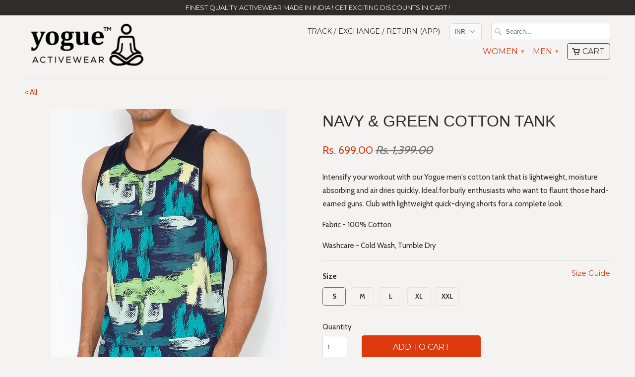

--- FILE ---
content_type: text/html; charset=utf-8
request_url: https://www.yogue-activewear.com/products/navy-green-cotton-tank
body_size: 42688
content:
<!DOCTYPE html>
<!--[if lt IE 7 ]><html class="ie ie6" lang="en"> <![endif]-->
<!--[if IE 7 ]><html class="ie ie7" lang="en"> <![endif]-->
<!--[if IE 8 ]><html class="ie ie8" lang="en"> <![endif]-->
<!--[if IE 9 ]><html class="ie ie9" lang="en"> <![endif]-->
<!--[if (gte IE 10)|!(IE)]><!--><html lang="en"> <!--<![endif]-->
  <head>
    
    <!-- Google Tag Manager -->
<script>(function(w,d,s,l,i){w[l]=w[l]||[];w[l].push({'gtm.start':
new Date().getTime(),event:'gtm.js'});var f=d.getElementsByTagName(s)[0],
j=d.createElement(s),dl=l!='dataLayer'?'&l='+l:'';j.async=true;j.src=
'https://www.googletagmanager.com/gtm.js?id='+i+dl;f.parentNode.insertBefore(j,f);
})(window,document,'script','dataLayer','GTM-PSGXX2G');</script>
<!-- End Google Tag Manager -->
    
    
    
    <meta charset="utf-8">
    <meta http-equiv="cleartype" content="on">
    <meta name="robots" content="index,follow">
   
           
    <title>Navy &amp; Green Cotton Tank - Yogue Activewear</title>
            
    
      <meta name="description" content="Intensify your workout with our Yogue men&#39;s cotton tank that is lightweight, moisture absorbing and air dries quickly. Ideal for burly enthusiasts who want to flaunt those hard-earned guns. Club with lightweight quick-drying shorts for a complete look. Fabric - 100% Cotton Washcare - Cold Wash, Tumble Dry" />
    
    
    <!-- Custom Fonts -->
    <link href="//fonts.googleapis.com/css?family=.|Oswald:light,normal,bold|Montserrat:light,normal,bold|Cabin:light,normal,bold" rel="stylesheet" type="text/css" />
        
    

<meta name="author" content="Yogue Activewear">
<meta property="og:url" content="https://www.yogue-activewear.com/products/navy-green-cotton-tank">
<meta property="og:site_name" content="Yogue Activewear">


  <meta property="og:type" content="product">
  <meta property="og:title" content="Navy &amp; Green Cotton Tank">
  
    <meta property="og:image" content="http://www.yogue-activewear.com/cdn/shop/products/60A8694_grande.jpg?v=1617356291">
    <meta property="og:image:secure_url" content="https://www.yogue-activewear.com/cdn/shop/products/60A8694_grande.jpg?v=1617356291">
  
    <meta property="og:image" content="http://www.yogue-activewear.com/cdn/shop/products/60A8696_grande.jpg?v=1617356291">
    <meta property="og:image:secure_url" content="https://www.yogue-activewear.com/cdn/shop/products/60A8696_grande.jpg?v=1617356291">
  
    <meta property="og:image" content="http://www.yogue-activewear.com/cdn/shop/products/60A8698_028330dd-c313-4c5a-89cc-4773144aa528_grande.jpg?v=1617356291">
    <meta property="og:image:secure_url" content="https://www.yogue-activewear.com/cdn/shop/products/60A8698_028330dd-c313-4c5a-89cc-4773144aa528_grande.jpg?v=1617356291">
  
  <meta property="og:price:amount" content="699.00">
  <meta property="og:price:currency" content="INR">
  
    
  
    
  
    
  
    
    


  <meta property="og:description" content="Intensify your workout with our Yogue men&#39;s cotton tank that is lightweight, moisture absorbing and air dries quickly. Ideal for burly enthusiasts who want to flaunt those hard-earned guns. Club with lightweight quick-drying shorts for a complete look. Fabric - 100% Cotton Washcare - Cold Wash, Tumble Dry">




  <meta name="twitter:site" content="@YogueActivewear">

<meta name="twitter:card" content="summary">

  <meta name="twitter:title" content="Navy & Green Cotton Tank">
  <meta name="twitter:description" content="Intensify your workout with our Yogue men&#39;s cotton tank that is lightweight, moisture absorbing and air dries quickly. Ideal for burly enthusiasts who want to flaunt those hard-earned guns. Club with lightweight quick-drying shorts for a complete look. 
Fabric - 100% Cotton
Washcare - Cold Wash, Tumble Dry">
  <meta name="twitter:image" content="https://www.yogue-activewear.com/cdn/shop/products/60A8694_medium.jpg?v=1617356291">
  <meta name="twitter:image:width" content="240">
  <meta name="twitter:image:height" content="240">
 

    
    

    <!-- Mobile Specific Metas -->
    <meta name="HandheldFriendly" content="True">
    <meta name="MobileOptimized" content="320">
    <meta name="viewport" content="width=device-width, initial-scale=1, maximum-scale=1"> 

    <!-- Stylesheets for Mobilia 4.3 -->
    <link href="//www.yogue-activewear.com/cdn/shop/t/28/assets/styles.scss.css?v=67338114630890859241694842839" rel="stylesheet" type="text/css" media="all" />
    <!--[if lte IE 8]>
      <link href="//www.yogue-activewear.com/cdn/shop/t/28/assets/ie.css?v=48922534004005451001667908867" rel="stylesheet" type="text/css" media="all" />
    <![endif]-->
      
    <!-- Icons -->
    <link rel="shortcut icon" type="image/x-icon" href="//www.yogue-activewear.com/cdn/shop/t/28/assets/favicon.png?v=114581489185006035881667908867">
    <link rel="canonical" href="https://www.yogue-activewear.com/products/navy-green-cotton-tank" />
    <link rel="stylesheet" href="//www.yogue-activewear.com/cdn/shop/t/28/assets/lightgallery.css?v=166108441908073918301667908867" />
    
    
     
    
    <!-- Socket.io
    <script src="https://cdn.socket.io/4.1.2/socket.io.min.js" integrity="sha384-toS6mmwu70G0fw54EGlWWeA4z3dyJ+dlXBtSURSKN4vyRFOcxd3Bzjj/AoOwY+Rg" crossorigin="anonymous"></script>
    -->
    
    
    <script src="//www.yogue-activewear.com/cdn/shop/t/28/assets/app.js?v=135547101724215635251667908867" type="text/javascript"></script>
    <script src="//www.yogue-activewear.com/cdn/shop/t/28/assets/cloudzoom.js?v=143460180462419703841667908867" type="text/javascript"></script>
    <script>window.performance && window.performance.mark && window.performance.mark('shopify.content_for_header.start');</script><meta name="google-site-verification" content="B45BXIcDYwQ1-IHVgYqWdyFdG5vtbGhd65Ruzj3h9xc">
<meta id="shopify-digital-wallet" name="shopify-digital-wallet" content="/9179398/digital_wallets/dialog">
<link rel="alternate" type="application/json+oembed" href="https://www.yogue-activewear.com/products/navy-green-cotton-tank.oembed">
<script async="async" src="/checkouts/internal/preloads.js?locale=en-IN"></script>
<script id="shopify-features" type="application/json">{"accessToken":"1f87a7bcfefba15bf4e04e489b880ba9","betas":["rich-media-storefront-analytics"],"domain":"www.yogue-activewear.com","predictiveSearch":true,"shopId":9179398,"locale":"en"}</script>
<script>var Shopify = Shopify || {};
Shopify.shop = "yogue.myshopify.com";
Shopify.locale = "en";
Shopify.currency = {"active":"INR","rate":"1.0"};
Shopify.country = "IN";
Shopify.theme = {"name":"Backup Before Razorpay","id":136621981916,"schema_name":null,"schema_version":null,"theme_store_id":null,"role":"main"};
Shopify.theme.handle = "null";
Shopify.theme.style = {"id":null,"handle":null};
Shopify.cdnHost = "www.yogue-activewear.com/cdn";
Shopify.routes = Shopify.routes || {};
Shopify.routes.root = "/";</script>
<script type="module">!function(o){(o.Shopify=o.Shopify||{}).modules=!0}(window);</script>
<script>!function(o){function n(){var o=[];function n(){o.push(Array.prototype.slice.apply(arguments))}return n.q=o,n}var t=o.Shopify=o.Shopify||{};t.loadFeatures=n(),t.autoloadFeatures=n()}(window);</script>
<script id="shop-js-analytics" type="application/json">{"pageType":"product"}</script>
<script defer="defer" async type="module" src="//www.yogue-activewear.com/cdn/shopifycloud/shop-js/modules/v2/client.init-shop-cart-sync_C5BV16lS.en.esm.js"></script>
<script defer="defer" async type="module" src="//www.yogue-activewear.com/cdn/shopifycloud/shop-js/modules/v2/chunk.common_CygWptCX.esm.js"></script>
<script type="module">
  await import("//www.yogue-activewear.com/cdn/shopifycloud/shop-js/modules/v2/client.init-shop-cart-sync_C5BV16lS.en.esm.js");
await import("//www.yogue-activewear.com/cdn/shopifycloud/shop-js/modules/v2/chunk.common_CygWptCX.esm.js");

  window.Shopify.SignInWithShop?.initShopCartSync?.({"fedCMEnabled":true,"windoidEnabled":true});

</script>
<script>(function() {
  var isLoaded = false;
  function asyncLoad() {
    if (isLoaded) return;
    isLoaded = true;
    var urls = ["https:\/\/intg.snapchat.com\/shopify\/shopify-scevent-init.js?id=5e688823-887d-4641-905c-ea3488ac614f\u0026shop=yogue.myshopify.com","\/\/cdn.shopify.com\/proxy\/162afd0be04d01338d7878a5189b9075856bc4fecd5548839fd1fa2621e110ad\/bingshoppingtool-t2app-prod.trafficmanager.net\/uet\/tracking_script?shop=yogue.myshopify.com\u0026sp-cache-control=cHVibGljLCBtYXgtYWdlPTkwMA"];
    for (var i = 0; i < urls.length; i++) {
      var s = document.createElement('script');
      s.type = 'text/javascript';
      s.async = true;
      s.src = urls[i];
      var x = document.getElementsByTagName('script')[0];
      x.parentNode.insertBefore(s, x);
    }
  };
  if(window.attachEvent) {
    window.attachEvent('onload', asyncLoad);
  } else {
    window.addEventListener('load', asyncLoad, false);
  }
})();</script>
<script id="__st">var __st={"a":9179398,"offset":19800,"reqid":"59e558c2-32ae-436a-8167-17cd5d4bfac6-1768691207","pageurl":"www.yogue-activewear.com\/products\/navy-green-cotton-tank","u":"cef9df0299b6","p":"product","rtyp":"product","rid":6600098349246};</script>
<script>window.ShopifyPaypalV4VisibilityTracking = true;</script>
<script id="captcha-bootstrap">!function(){'use strict';const t='contact',e='account',n='new_comment',o=[[t,t],['blogs',n],['comments',n],[t,'customer']],c=[[e,'customer_login'],[e,'guest_login'],[e,'recover_customer_password'],[e,'create_customer']],r=t=>t.map((([t,e])=>`form[action*='/${t}']:not([data-nocaptcha='true']) input[name='form_type'][value='${e}']`)).join(','),a=t=>()=>t?[...document.querySelectorAll(t)].map((t=>t.form)):[];function s(){const t=[...o],e=r(t);return a(e)}const i='password',u='form_key',d=['recaptcha-v3-token','g-recaptcha-response','h-captcha-response',i],f=()=>{try{return window.sessionStorage}catch{return}},m='__shopify_v',_=t=>t.elements[u];function p(t,e,n=!1){try{const o=window.sessionStorage,c=JSON.parse(o.getItem(e)),{data:r}=function(t){const{data:e,action:n}=t;return t[m]||n?{data:e,action:n}:{data:t,action:n}}(c);for(const[e,n]of Object.entries(r))t.elements[e]&&(t.elements[e].value=n);n&&o.removeItem(e)}catch(o){console.error('form repopulation failed',{error:o})}}const l='form_type',E='cptcha';function T(t){t.dataset[E]=!0}const w=window,h=w.document,L='Shopify',v='ce_forms',y='captcha';let A=!1;((t,e)=>{const n=(g='f06e6c50-85a8-45c8-87d0-21a2b65856fe',I='https://cdn.shopify.com/shopifycloud/storefront-forms-hcaptcha/ce_storefront_forms_captcha_hcaptcha.v1.5.2.iife.js',D={infoText:'Protected by hCaptcha',privacyText:'Privacy',termsText:'Terms'},(t,e,n)=>{const o=w[L][v],c=o.bindForm;if(c)return c(t,g,e,D).then(n);var r;o.q.push([[t,g,e,D],n]),r=I,A||(h.body.append(Object.assign(h.createElement('script'),{id:'captcha-provider',async:!0,src:r})),A=!0)});var g,I,D;w[L]=w[L]||{},w[L][v]=w[L][v]||{},w[L][v].q=[],w[L][y]=w[L][y]||{},w[L][y].protect=function(t,e){n(t,void 0,e),T(t)},Object.freeze(w[L][y]),function(t,e,n,w,h,L){const[v,y,A,g]=function(t,e,n){const i=e?o:[],u=t?c:[],d=[...i,...u],f=r(d),m=r(i),_=r(d.filter((([t,e])=>n.includes(e))));return[a(f),a(m),a(_),s()]}(w,h,L),I=t=>{const e=t.target;return e instanceof HTMLFormElement?e:e&&e.form},D=t=>v().includes(t);t.addEventListener('submit',(t=>{const e=I(t);if(!e)return;const n=D(e)&&!e.dataset.hcaptchaBound&&!e.dataset.recaptchaBound,o=_(e),c=g().includes(e)&&(!o||!o.value);(n||c)&&t.preventDefault(),c&&!n&&(function(t){try{if(!f())return;!function(t){const e=f();if(!e)return;const n=_(t);if(!n)return;const o=n.value;o&&e.removeItem(o)}(t);const e=Array.from(Array(32),(()=>Math.random().toString(36)[2])).join('');!function(t,e){_(t)||t.append(Object.assign(document.createElement('input'),{type:'hidden',name:u})),t.elements[u].value=e}(t,e),function(t,e){const n=f();if(!n)return;const o=[...t.querySelectorAll(`input[type='${i}']`)].map((({name:t})=>t)),c=[...d,...o],r={};for(const[a,s]of new FormData(t).entries())c.includes(a)||(r[a]=s);n.setItem(e,JSON.stringify({[m]:1,action:t.action,data:r}))}(t,e)}catch(e){console.error('failed to persist form',e)}}(e),e.submit())}));const S=(t,e)=>{t&&!t.dataset[E]&&(n(t,e.some((e=>e===t))),T(t))};for(const o of['focusin','change'])t.addEventListener(o,(t=>{const e=I(t);D(e)&&S(e,y())}));const B=e.get('form_key'),M=e.get(l),P=B&&M;t.addEventListener('DOMContentLoaded',(()=>{const t=y();if(P)for(const e of t)e.elements[l].value===M&&p(e,B);[...new Set([...A(),...v().filter((t=>'true'===t.dataset.shopifyCaptcha))])].forEach((e=>S(e,t)))}))}(h,new URLSearchParams(w.location.search),n,t,e,['guest_login'])})(!0,!0)}();</script>
<script integrity="sha256-4kQ18oKyAcykRKYeNunJcIwy7WH5gtpwJnB7kiuLZ1E=" data-source-attribution="shopify.loadfeatures" defer="defer" src="//www.yogue-activewear.com/cdn/shopifycloud/storefront/assets/storefront/load_feature-a0a9edcb.js" crossorigin="anonymous"></script>
<script data-source-attribution="shopify.dynamic_checkout.dynamic.init">var Shopify=Shopify||{};Shopify.PaymentButton=Shopify.PaymentButton||{isStorefrontPortableWallets:!0,init:function(){window.Shopify.PaymentButton.init=function(){};var t=document.createElement("script");t.src="https://www.yogue-activewear.com/cdn/shopifycloud/portable-wallets/latest/portable-wallets.en.js",t.type="module",document.head.appendChild(t)}};
</script>
<script data-source-attribution="shopify.dynamic_checkout.buyer_consent">
  function portableWalletsHideBuyerConsent(e){var t=document.getElementById("shopify-buyer-consent"),n=document.getElementById("shopify-subscription-policy-button");t&&n&&(t.classList.add("hidden"),t.setAttribute("aria-hidden","true"),n.removeEventListener("click",e))}function portableWalletsShowBuyerConsent(e){var t=document.getElementById("shopify-buyer-consent"),n=document.getElementById("shopify-subscription-policy-button");t&&n&&(t.classList.remove("hidden"),t.removeAttribute("aria-hidden"),n.addEventListener("click",e))}window.Shopify?.PaymentButton&&(window.Shopify.PaymentButton.hideBuyerConsent=portableWalletsHideBuyerConsent,window.Shopify.PaymentButton.showBuyerConsent=portableWalletsShowBuyerConsent);
</script>
<script data-source-attribution="shopify.dynamic_checkout.cart.bootstrap">document.addEventListener("DOMContentLoaded",(function(){function t(){return document.querySelector("shopify-accelerated-checkout-cart, shopify-accelerated-checkout")}if(t())Shopify.PaymentButton.init();else{new MutationObserver((function(e,n){t()&&(Shopify.PaymentButton.init(),n.disconnect())})).observe(document.body,{childList:!0,subtree:!0})}}));
</script>

<script>window.performance && window.performance.mark && window.performance.mark('shopify.content_for_header.end');</script>
    
    
    
    
   
    
  
  
  <script src="https://shopifyorderlimits.s3.amazonaws.com/limits/yogue.myshopify.com?v=48c&r=20190203154038&shop=yogue.myshopify.com"></script>


    
  
<!-- Global site tag (gtag.js) - Google Analytics -->
<script async src="https://www.googletagmanager.com/gtag/js?id=G-WEQKZ6PGET"></script>
<script>
  window.dataLayer = window.dataLayer || [];
  function gtag(){dataLayer.push(arguments);}
  gtag('js', new Date());

  gtag('config', 'G-WEQKZ6PGET');
</script>
    
    
<script>
function gtag_report_conversion(url) {
  var callback = function () {
    if (typeof(url) != 'undefined') {
      window.location = url;
    }
  };
  gtag('event', 'conversion', {
      'send_to': 'AW-948111460/41yUCNPBgq0DEOSQjMQD',
      'value': 1.0,
      'currency': 'INR',
      'transaction_id': '',
      'event_callback': callback
  });
  return false;
}
</script>

    
    

<link href="https://monorail-edge.shopifysvc.com" rel="dns-prefetch">
<script>(function(){if ("sendBeacon" in navigator && "performance" in window) {try {var session_token_from_headers = performance.getEntriesByType('navigation')[0].serverTiming.find(x => x.name == '_s').description;} catch {var session_token_from_headers = undefined;}var session_cookie_matches = document.cookie.match(/_shopify_s=([^;]*)/);var session_token_from_cookie = session_cookie_matches && session_cookie_matches.length === 2 ? session_cookie_matches[1] : "";var session_token = session_token_from_headers || session_token_from_cookie || "";function handle_abandonment_event(e) {var entries = performance.getEntries().filter(function(entry) {return /monorail-edge.shopifysvc.com/.test(entry.name);});if (!window.abandonment_tracked && entries.length === 0) {window.abandonment_tracked = true;var currentMs = Date.now();var navigation_start = performance.timing.navigationStart;var payload = {shop_id: 9179398,url: window.location.href,navigation_start,duration: currentMs - navigation_start,session_token,page_type: "product"};window.navigator.sendBeacon("https://monorail-edge.shopifysvc.com/v1/produce", JSON.stringify({schema_id: "online_store_buyer_site_abandonment/1.1",payload: payload,metadata: {event_created_at_ms: currentMs,event_sent_at_ms: currentMs}}));}}window.addEventListener('pagehide', handle_abandonment_event);}}());</script>
<script id="web-pixels-manager-setup">(function e(e,d,r,n,o){if(void 0===o&&(o={}),!Boolean(null===(a=null===(i=window.Shopify)||void 0===i?void 0:i.analytics)||void 0===a?void 0:a.replayQueue)){var i,a;window.Shopify=window.Shopify||{};var t=window.Shopify;t.analytics=t.analytics||{};var s=t.analytics;s.replayQueue=[],s.publish=function(e,d,r){return s.replayQueue.push([e,d,r]),!0};try{self.performance.mark("wpm:start")}catch(e){}var l=function(){var e={modern:/Edge?\/(1{2}[4-9]|1[2-9]\d|[2-9]\d{2}|\d{4,})\.\d+(\.\d+|)|Firefox\/(1{2}[4-9]|1[2-9]\d|[2-9]\d{2}|\d{4,})\.\d+(\.\d+|)|Chrom(ium|e)\/(9{2}|\d{3,})\.\d+(\.\d+|)|(Maci|X1{2}).+ Version\/(15\.\d+|(1[6-9]|[2-9]\d|\d{3,})\.\d+)([,.]\d+|)( \(\w+\)|)( Mobile\/\w+|) Safari\/|Chrome.+OPR\/(9{2}|\d{3,})\.\d+\.\d+|(CPU[ +]OS|iPhone[ +]OS|CPU[ +]iPhone|CPU IPhone OS|CPU iPad OS)[ +]+(15[._]\d+|(1[6-9]|[2-9]\d|\d{3,})[._]\d+)([._]\d+|)|Android:?[ /-](13[3-9]|1[4-9]\d|[2-9]\d{2}|\d{4,})(\.\d+|)(\.\d+|)|Android.+Firefox\/(13[5-9]|1[4-9]\d|[2-9]\d{2}|\d{4,})\.\d+(\.\d+|)|Android.+Chrom(ium|e)\/(13[3-9]|1[4-9]\d|[2-9]\d{2}|\d{4,})\.\d+(\.\d+|)|SamsungBrowser\/([2-9]\d|\d{3,})\.\d+/,legacy:/Edge?\/(1[6-9]|[2-9]\d|\d{3,})\.\d+(\.\d+|)|Firefox\/(5[4-9]|[6-9]\d|\d{3,})\.\d+(\.\d+|)|Chrom(ium|e)\/(5[1-9]|[6-9]\d|\d{3,})\.\d+(\.\d+|)([\d.]+$|.*Safari\/(?![\d.]+ Edge\/[\d.]+$))|(Maci|X1{2}).+ Version\/(10\.\d+|(1[1-9]|[2-9]\d|\d{3,})\.\d+)([,.]\d+|)( \(\w+\)|)( Mobile\/\w+|) Safari\/|Chrome.+OPR\/(3[89]|[4-9]\d|\d{3,})\.\d+\.\d+|(CPU[ +]OS|iPhone[ +]OS|CPU[ +]iPhone|CPU IPhone OS|CPU iPad OS)[ +]+(10[._]\d+|(1[1-9]|[2-9]\d|\d{3,})[._]\d+)([._]\d+|)|Android:?[ /-](13[3-9]|1[4-9]\d|[2-9]\d{2}|\d{4,})(\.\d+|)(\.\d+|)|Mobile Safari.+OPR\/([89]\d|\d{3,})\.\d+\.\d+|Android.+Firefox\/(13[5-9]|1[4-9]\d|[2-9]\d{2}|\d{4,})\.\d+(\.\d+|)|Android.+Chrom(ium|e)\/(13[3-9]|1[4-9]\d|[2-9]\d{2}|\d{4,})\.\d+(\.\d+|)|Android.+(UC? ?Browser|UCWEB|U3)[ /]?(15\.([5-9]|\d{2,})|(1[6-9]|[2-9]\d|\d{3,})\.\d+)\.\d+|SamsungBrowser\/(5\.\d+|([6-9]|\d{2,})\.\d+)|Android.+MQ{2}Browser\/(14(\.(9|\d{2,})|)|(1[5-9]|[2-9]\d|\d{3,})(\.\d+|))(\.\d+|)|K[Aa][Ii]OS\/(3\.\d+|([4-9]|\d{2,})\.\d+)(\.\d+|)/},d=e.modern,r=e.legacy,n=navigator.userAgent;return n.match(d)?"modern":n.match(r)?"legacy":"unknown"}(),u="modern"===l?"modern":"legacy",c=(null!=n?n:{modern:"",legacy:""})[u],f=function(e){return[e.baseUrl,"/wpm","/b",e.hashVersion,"modern"===e.buildTarget?"m":"l",".js"].join("")}({baseUrl:d,hashVersion:r,buildTarget:u}),m=function(e){var d=e.version,r=e.bundleTarget,n=e.surface,o=e.pageUrl,i=e.monorailEndpoint;return{emit:function(e){var a=e.status,t=e.errorMsg,s=(new Date).getTime(),l=JSON.stringify({metadata:{event_sent_at_ms:s},events:[{schema_id:"web_pixels_manager_load/3.1",payload:{version:d,bundle_target:r,page_url:o,status:a,surface:n,error_msg:t},metadata:{event_created_at_ms:s}}]});if(!i)return console&&console.warn&&console.warn("[Web Pixels Manager] No Monorail endpoint provided, skipping logging."),!1;try{return self.navigator.sendBeacon.bind(self.navigator)(i,l)}catch(e){}var u=new XMLHttpRequest;try{return u.open("POST",i,!0),u.setRequestHeader("Content-Type","text/plain"),u.send(l),!0}catch(e){return console&&console.warn&&console.warn("[Web Pixels Manager] Got an unhandled error while logging to Monorail."),!1}}}}({version:r,bundleTarget:l,surface:e.surface,pageUrl:self.location.href,monorailEndpoint:e.monorailEndpoint});try{o.browserTarget=l,function(e){var d=e.src,r=e.async,n=void 0===r||r,o=e.onload,i=e.onerror,a=e.sri,t=e.scriptDataAttributes,s=void 0===t?{}:t,l=document.createElement("script"),u=document.querySelector("head"),c=document.querySelector("body");if(l.async=n,l.src=d,a&&(l.integrity=a,l.crossOrigin="anonymous"),s)for(var f in s)if(Object.prototype.hasOwnProperty.call(s,f))try{l.dataset[f]=s[f]}catch(e){}if(o&&l.addEventListener("load",o),i&&l.addEventListener("error",i),u)u.appendChild(l);else{if(!c)throw new Error("Did not find a head or body element to append the script");c.appendChild(l)}}({src:f,async:!0,onload:function(){if(!function(){var e,d;return Boolean(null===(d=null===(e=window.Shopify)||void 0===e?void 0:e.analytics)||void 0===d?void 0:d.initialized)}()){var d=window.webPixelsManager.init(e)||void 0;if(d){var r=window.Shopify.analytics;r.replayQueue.forEach((function(e){var r=e[0],n=e[1],o=e[2];d.publishCustomEvent(r,n,o)})),r.replayQueue=[],r.publish=d.publishCustomEvent,r.visitor=d.visitor,r.initialized=!0}}},onerror:function(){return m.emit({status:"failed",errorMsg:"".concat(f," has failed to load")})},sri:function(e){var d=/^sha384-[A-Za-z0-9+/=]+$/;return"string"==typeof e&&d.test(e)}(c)?c:"",scriptDataAttributes:o}),m.emit({status:"loading"})}catch(e){m.emit({status:"failed",errorMsg:(null==e?void 0:e.message)||"Unknown error"})}}})({shopId: 9179398,storefrontBaseUrl: "https://www.yogue-activewear.com",extensionsBaseUrl: "https://extensions.shopifycdn.com/cdn/shopifycloud/web-pixels-manager",monorailEndpoint: "https://monorail-edge.shopifysvc.com/unstable/produce_batch",surface: "storefront-renderer",enabledBetaFlags: ["2dca8a86"],webPixelsConfigList: [{"id":"572063964","configuration":"{\"config\":\"{\\\"pixel_id\\\":\\\"948111460\\\",\\\"target_country\\\":\\\"IN\\\",\\\"gtag_events\\\":[{\\\"type\\\":\\\"page_view\\\",\\\"action_label\\\":\\\"AW-948111460\\\/7h7kCJOX64YBEOSQjMQD\\\"},{\\\"type\\\":\\\"purchase\\\",\\\"action_label\\\":\\\"AW-948111460\\\/RRWwCJaX64YBEOSQjMQD\\\"},{\\\"type\\\":\\\"view_item\\\",\\\"action_label\\\":\\\"AW-948111460\\\/qD-RCJmX64YBEOSQjMQD\\\"},{\\\"type\\\":\\\"add_to_cart\\\",\\\"action_label\\\":\\\"AW-948111460\\\/PxqOCJyX64YBEOSQjMQD\\\"},{\\\"type\\\":\\\"begin_checkout\\\",\\\"action_label\\\":\\\"AW-948111460\\\/ODzmCJ-X64YBEOSQjMQD\\\"},{\\\"type\\\":\\\"search\\\",\\\"action_label\\\":\\\"AW-948111460\\\/n1_gCKKX64YBEOSQjMQD\\\"},{\\\"type\\\":\\\"add_payment_info\\\",\\\"action_label\\\":\\\"AW-948111460\\\/mI9WCKWX64YBEOSQjMQD\\\"}],\\\"enable_monitoring_mode\\\":false}\"}","eventPayloadVersion":"v1","runtimeContext":"OPEN","scriptVersion":"b2a88bafab3e21179ed38636efcd8a93","type":"APP","apiClientId":1780363,"privacyPurposes":[],"dataSharingAdjustments":{"protectedCustomerApprovalScopes":["read_customer_address","read_customer_email","read_customer_name","read_customer_personal_data","read_customer_phone"]}},{"id":"177832156","configuration":"{\"pixel_id\":\"451225338420474\",\"pixel_type\":\"facebook_pixel\",\"metaapp_system_user_token\":\"-\"}","eventPayloadVersion":"v1","runtimeContext":"OPEN","scriptVersion":"ca16bc87fe92b6042fbaa3acc2fbdaa6","type":"APP","apiClientId":2329312,"privacyPurposes":["ANALYTICS","MARKETING","SALE_OF_DATA"],"dataSharingAdjustments":{"protectedCustomerApprovalScopes":["read_customer_address","read_customer_email","read_customer_name","read_customer_personal_data","read_customer_phone"]}},{"id":"6783196","configuration":"{\"pixelId\":\"5e688823-887d-4641-905c-ea3488ac614f\"}","eventPayloadVersion":"v1","runtimeContext":"STRICT","scriptVersion":"c119f01612c13b62ab52809eb08154bb","type":"APP","apiClientId":2556259,"privacyPurposes":["ANALYTICS","MARKETING","SALE_OF_DATA"],"dataSharingAdjustments":{"protectedCustomerApprovalScopes":["read_customer_address","read_customer_email","read_customer_name","read_customer_personal_data","read_customer_phone"]}},{"id":"shopify-app-pixel","configuration":"{}","eventPayloadVersion":"v1","runtimeContext":"STRICT","scriptVersion":"0450","apiClientId":"shopify-pixel","type":"APP","privacyPurposes":["ANALYTICS","MARKETING"]},{"id":"shopify-custom-pixel","eventPayloadVersion":"v1","runtimeContext":"LAX","scriptVersion":"0450","apiClientId":"shopify-pixel","type":"CUSTOM","privacyPurposes":["ANALYTICS","MARKETING"]}],isMerchantRequest: false,initData: {"shop":{"name":"Yogue Activewear","paymentSettings":{"currencyCode":"INR"},"myshopifyDomain":"yogue.myshopify.com","countryCode":"IN","storefrontUrl":"https:\/\/www.yogue-activewear.com"},"customer":null,"cart":null,"checkout":null,"productVariants":[{"price":{"amount":699.0,"currencyCode":"INR"},"product":{"title":"Navy \u0026 Green Cotton Tank","vendor":"yogue","id":"6600098349246","untranslatedTitle":"Navy \u0026 Green Cotton Tank","url":"\/products\/navy-green-cotton-tank","type":"Men T-Shirt"},"id":"39474828378302","image":{"src":"\/\/www.yogue-activewear.com\/cdn\/shop\/products\/60A8694.jpg?v=1617356291"},"sku":"YA1135003_S","title":"S","untranslatedTitle":"S"},{"price":{"amount":699.0,"currencyCode":"INR"},"product":{"title":"Navy \u0026 Green Cotton Tank","vendor":"yogue","id":"6600098349246","untranslatedTitle":"Navy \u0026 Green Cotton Tank","url":"\/products\/navy-green-cotton-tank","type":"Men T-Shirt"},"id":"39474828411070","image":{"src":"\/\/www.yogue-activewear.com\/cdn\/shop\/products\/60A8694.jpg?v=1617356291"},"sku":"YA1135003_M","title":"M","untranslatedTitle":"M"},{"price":{"amount":699.0,"currencyCode":"INR"},"product":{"title":"Navy \u0026 Green Cotton Tank","vendor":"yogue","id":"6600098349246","untranslatedTitle":"Navy \u0026 Green Cotton Tank","url":"\/products\/navy-green-cotton-tank","type":"Men T-Shirt"},"id":"39474828443838","image":{"src":"\/\/www.yogue-activewear.com\/cdn\/shop\/products\/60A8694.jpg?v=1617356291"},"sku":"YA1135003_L","title":"L","untranslatedTitle":"L"},{"price":{"amount":699.0,"currencyCode":"INR"},"product":{"title":"Navy \u0026 Green Cotton Tank","vendor":"yogue","id":"6600098349246","untranslatedTitle":"Navy \u0026 Green Cotton Tank","url":"\/products\/navy-green-cotton-tank","type":"Men T-Shirt"},"id":"39474828476606","image":{"src":"\/\/www.yogue-activewear.com\/cdn\/shop\/products\/60A8694.jpg?v=1617356291"},"sku":"YA1135003_XL","title":"XL","untranslatedTitle":"XL"},{"price":{"amount":699.0,"currencyCode":"INR"},"product":{"title":"Navy \u0026 Green Cotton Tank","vendor":"yogue","id":"6600098349246","untranslatedTitle":"Navy \u0026 Green Cotton Tank","url":"\/products\/navy-green-cotton-tank","type":"Men T-Shirt"},"id":"39474828509374","image":{"src":"\/\/www.yogue-activewear.com\/cdn\/shop\/products\/60A8694.jpg?v=1617356291"},"sku":"YA1135003_XXL","title":"XXL","untranslatedTitle":"XXL"}],"purchasingCompany":null},},"https://www.yogue-activewear.com/cdn","fcfee988w5aeb613cpc8e4bc33m6693e112",{"modern":"","legacy":""},{"shopId":"9179398","storefrontBaseUrl":"https:\/\/www.yogue-activewear.com","extensionBaseUrl":"https:\/\/extensions.shopifycdn.com\/cdn\/shopifycloud\/web-pixels-manager","surface":"storefront-renderer","enabledBetaFlags":"[\"2dca8a86\"]","isMerchantRequest":"false","hashVersion":"fcfee988w5aeb613cpc8e4bc33m6693e112","publish":"custom","events":"[[\"page_viewed\",{}],[\"product_viewed\",{\"productVariant\":{\"price\":{\"amount\":699.0,\"currencyCode\":\"INR\"},\"product\":{\"title\":\"Navy \u0026 Green Cotton Tank\",\"vendor\":\"yogue\",\"id\":\"6600098349246\",\"untranslatedTitle\":\"Navy \u0026 Green Cotton Tank\",\"url\":\"\/products\/navy-green-cotton-tank\",\"type\":\"Men T-Shirt\"},\"id\":\"39474828378302\",\"image\":{\"src\":\"\/\/www.yogue-activewear.com\/cdn\/shop\/products\/60A8694.jpg?v=1617356291\"},\"sku\":\"YA1135003_S\",\"title\":\"S\",\"untranslatedTitle\":\"S\"}}]]"});</script><script>
  window.ShopifyAnalytics = window.ShopifyAnalytics || {};
  window.ShopifyAnalytics.meta = window.ShopifyAnalytics.meta || {};
  window.ShopifyAnalytics.meta.currency = 'INR';
  var meta = {"product":{"id":6600098349246,"gid":"gid:\/\/shopify\/Product\/6600098349246","vendor":"yogue","type":"Men T-Shirt","handle":"navy-green-cotton-tank","variants":[{"id":39474828378302,"price":69900,"name":"Navy \u0026 Green Cotton Tank - S","public_title":"S","sku":"YA1135003_S"},{"id":39474828411070,"price":69900,"name":"Navy \u0026 Green Cotton Tank - M","public_title":"M","sku":"YA1135003_M"},{"id":39474828443838,"price":69900,"name":"Navy \u0026 Green Cotton Tank - L","public_title":"L","sku":"YA1135003_L"},{"id":39474828476606,"price":69900,"name":"Navy \u0026 Green Cotton Tank - XL","public_title":"XL","sku":"YA1135003_XL"},{"id":39474828509374,"price":69900,"name":"Navy \u0026 Green Cotton Tank - XXL","public_title":"XXL","sku":"YA1135003_XXL"}],"remote":false},"page":{"pageType":"product","resourceType":"product","resourceId":6600098349246,"requestId":"59e558c2-32ae-436a-8167-17cd5d4bfac6-1768691207"}};
  for (var attr in meta) {
    window.ShopifyAnalytics.meta[attr] = meta[attr];
  }
</script>
<script class="analytics">
  (function () {
    var customDocumentWrite = function(content) {
      var jquery = null;

      if (window.jQuery) {
        jquery = window.jQuery;
      } else if (window.Checkout && window.Checkout.$) {
        jquery = window.Checkout.$;
      }

      if (jquery) {
        jquery('body').append(content);
      }
    };

    var hasLoggedConversion = function(token) {
      if (token) {
        return document.cookie.indexOf('loggedConversion=' + token) !== -1;
      }
      return false;
    }

    var setCookieIfConversion = function(token) {
      if (token) {
        var twoMonthsFromNow = new Date(Date.now());
        twoMonthsFromNow.setMonth(twoMonthsFromNow.getMonth() + 2);

        document.cookie = 'loggedConversion=' + token + '; expires=' + twoMonthsFromNow;
      }
    }

    var trekkie = window.ShopifyAnalytics.lib = window.trekkie = window.trekkie || [];
    if (trekkie.integrations) {
      return;
    }
    trekkie.methods = [
      'identify',
      'page',
      'ready',
      'track',
      'trackForm',
      'trackLink'
    ];
    trekkie.factory = function(method) {
      return function() {
        var args = Array.prototype.slice.call(arguments);
        args.unshift(method);
        trekkie.push(args);
        return trekkie;
      };
    };
    for (var i = 0; i < trekkie.methods.length; i++) {
      var key = trekkie.methods[i];
      trekkie[key] = trekkie.factory(key);
    }
    trekkie.load = function(config) {
      trekkie.config = config || {};
      trekkie.config.initialDocumentCookie = document.cookie;
      var first = document.getElementsByTagName('script')[0];
      var script = document.createElement('script');
      script.type = 'text/javascript';
      script.onerror = function(e) {
        var scriptFallback = document.createElement('script');
        scriptFallback.type = 'text/javascript';
        scriptFallback.onerror = function(error) {
                var Monorail = {
      produce: function produce(monorailDomain, schemaId, payload) {
        var currentMs = new Date().getTime();
        var event = {
          schema_id: schemaId,
          payload: payload,
          metadata: {
            event_created_at_ms: currentMs,
            event_sent_at_ms: currentMs
          }
        };
        return Monorail.sendRequest("https://" + monorailDomain + "/v1/produce", JSON.stringify(event));
      },
      sendRequest: function sendRequest(endpointUrl, payload) {
        // Try the sendBeacon API
        if (window && window.navigator && typeof window.navigator.sendBeacon === 'function' && typeof window.Blob === 'function' && !Monorail.isIos12()) {
          var blobData = new window.Blob([payload], {
            type: 'text/plain'
          });

          if (window.navigator.sendBeacon(endpointUrl, blobData)) {
            return true;
          } // sendBeacon was not successful

        } // XHR beacon

        var xhr = new XMLHttpRequest();

        try {
          xhr.open('POST', endpointUrl);
          xhr.setRequestHeader('Content-Type', 'text/plain');
          xhr.send(payload);
        } catch (e) {
          console.log(e);
        }

        return false;
      },
      isIos12: function isIos12() {
        return window.navigator.userAgent.lastIndexOf('iPhone; CPU iPhone OS 12_') !== -1 || window.navigator.userAgent.lastIndexOf('iPad; CPU OS 12_') !== -1;
      }
    };
    Monorail.produce('monorail-edge.shopifysvc.com',
      'trekkie_storefront_load_errors/1.1',
      {shop_id: 9179398,
      theme_id: 136621981916,
      app_name: "storefront",
      context_url: window.location.href,
      source_url: "//www.yogue-activewear.com/cdn/s/trekkie.storefront.cd680fe47e6c39ca5d5df5f0a32d569bc48c0f27.min.js"});

        };
        scriptFallback.async = true;
        scriptFallback.src = '//www.yogue-activewear.com/cdn/s/trekkie.storefront.cd680fe47e6c39ca5d5df5f0a32d569bc48c0f27.min.js';
        first.parentNode.insertBefore(scriptFallback, first);
      };
      script.async = true;
      script.src = '//www.yogue-activewear.com/cdn/s/trekkie.storefront.cd680fe47e6c39ca5d5df5f0a32d569bc48c0f27.min.js';
      first.parentNode.insertBefore(script, first);
    };
    trekkie.load(
      {"Trekkie":{"appName":"storefront","development":false,"defaultAttributes":{"shopId":9179398,"isMerchantRequest":null,"themeId":136621981916,"themeCityHash":"13090135791214837558","contentLanguage":"en","currency":"INR","eventMetadataId":"f932a2c9-5e87-4736-bb80-4d8adb8df0e1"},"isServerSideCookieWritingEnabled":true,"monorailRegion":"shop_domain","enabledBetaFlags":["65f19447"]},"Session Attribution":{},"S2S":{"facebookCapiEnabled":true,"source":"trekkie-storefront-renderer","apiClientId":580111}}
    );

    var loaded = false;
    trekkie.ready(function() {
      if (loaded) return;
      loaded = true;

      window.ShopifyAnalytics.lib = window.trekkie;

      var originalDocumentWrite = document.write;
      document.write = customDocumentWrite;
      try { window.ShopifyAnalytics.merchantGoogleAnalytics.call(this); } catch(error) {};
      document.write = originalDocumentWrite;

      window.ShopifyAnalytics.lib.page(null,{"pageType":"product","resourceType":"product","resourceId":6600098349246,"requestId":"59e558c2-32ae-436a-8167-17cd5d4bfac6-1768691207","shopifyEmitted":true});

      var match = window.location.pathname.match(/checkouts\/(.+)\/(thank_you|post_purchase)/)
      var token = match? match[1]: undefined;
      if (!hasLoggedConversion(token)) {
        setCookieIfConversion(token);
        window.ShopifyAnalytics.lib.track("Viewed Product",{"currency":"INR","variantId":39474828378302,"productId":6600098349246,"productGid":"gid:\/\/shopify\/Product\/6600098349246","name":"Navy \u0026 Green Cotton Tank - S","price":"699.00","sku":"YA1135003_S","brand":"yogue","variant":"S","category":"Men T-Shirt","nonInteraction":true,"remote":false},undefined,undefined,{"shopifyEmitted":true});
      window.ShopifyAnalytics.lib.track("monorail:\/\/trekkie_storefront_viewed_product\/1.1",{"currency":"INR","variantId":39474828378302,"productId":6600098349246,"productGid":"gid:\/\/shopify\/Product\/6600098349246","name":"Navy \u0026 Green Cotton Tank - S","price":"699.00","sku":"YA1135003_S","brand":"yogue","variant":"S","category":"Men T-Shirt","nonInteraction":true,"remote":false,"referer":"https:\/\/www.yogue-activewear.com\/products\/navy-green-cotton-tank"});
      }
    });


        var eventsListenerScript = document.createElement('script');
        eventsListenerScript.async = true;
        eventsListenerScript.src = "//www.yogue-activewear.com/cdn/shopifycloud/storefront/assets/shop_events_listener-3da45d37.js";
        document.getElementsByTagName('head')[0].appendChild(eventsListenerScript);

})();</script>
  <script>
  if (!window.ga || (window.ga && typeof window.ga !== 'function')) {
    window.ga = function ga() {
      (window.ga.q = window.ga.q || []).push(arguments);
      if (window.Shopify && window.Shopify.analytics && typeof window.Shopify.analytics.publish === 'function') {
        window.Shopify.analytics.publish("ga_stub_called", {}, {sendTo: "google_osp_migration"});
      }
      console.error("Shopify's Google Analytics stub called with:", Array.from(arguments), "\nSee https://help.shopify.com/manual/promoting-marketing/pixels/pixel-migration#google for more information.");
    };
    if (window.Shopify && window.Shopify.analytics && typeof window.Shopify.analytics.publish === 'function') {
      window.Shopify.analytics.publish("ga_stub_initialized", {}, {sendTo: "google_osp_migration"});
    }
  }
</script>
<script
  defer
  src="https://www.yogue-activewear.com/cdn/shopifycloud/perf-kit/shopify-perf-kit-3.0.4.min.js"
  data-application="storefront-renderer"
  data-shop-id="9179398"
  data-render-region="gcp-us-central1"
  data-page-type="product"
  data-theme-instance-id="136621981916"
  data-theme-name=""
  data-theme-version=""
  data-monorail-region="shop_domain"
  data-resource-timing-sampling-rate="10"
  data-shs="true"
  data-shs-beacon="true"
  data-shs-export-with-fetch="true"
  data-shs-logs-sample-rate="1"
  data-shs-beacon-endpoint="https://www.yogue-activewear.com/api/collect"
></script>
</head>

  <body class="product">
    
    <!-- Google Tag Manager (noscript) -->
<noscript><iframe src="https://www.googletagmanager.com/ns.html?id=GTM-PSGXX2G"
height="0" width="0" style="display:none;visibility:hidden"></iframe></noscript>
<!-- End Google Tag Manager (noscript) -->
    
    
    
    
      <div class="promo_banner">
        FINEST QUALITY ACTIVEWEAR MADE IN INDIA ! GET EXCITING DISCOUNTS IN CART !
      </div>
    
    
    <div class="header">
      <div class="container content"> 
        <div class="sixteen columns header_border">
        <div class="four columns logo alpha">
          <a href="https://www.yogue-activewear.com" title="Yogue Activewear">
            
              <img src="//www.yogue-activewear.com/cdn/shop/t/28/assets/logo.png?v=11717950479250612451667908867" alt="Yogue Activewear" />
            
          </a>
          
          
        </div>
        
        <div class="twelve nav omega">
          <div class="mobile_hidden mobile_menu_container">
            <ul class="top_menu search_nav">
              
              
              
                  <li>
                    <a href="http://onelink.to/yogue_app" target="_blank"> Track / Exchange / Return (APP) </a>
                  </li>
                
              
                <li>
                  <select id="currencies" class="currencies " name="currencies">
  
  
  <option value="INR" selected="selected">INR</option>
  
    
  
</select>
                </li>
              
              
                <li>
                  <form class="search" action="/search">
                    
                      <input type="hidden" name="type" value="product" />
                    
                    <input type="text" name="q" class="search_box" placeholder="Search..." value="" autocapitalize="off" autocomplete="off" autocorrect="off" />
                  </form>
                </li>
              
            </ul>
            <ul class="main menu">
              
                
                  <li><a href="/collections/women"  >Women 
                    <span class="arrow">▾</span></a> 
                    <ul>
                      
                        
                          <li><a href="/collections/women-tights">Tights</a></li>
                        
                      
                        
                          <li><a href="/collections/women-tops-and-t-shirts">Tops & T-Shirts</a></li>
                        
                      
                        
                          <li><a href="/collections/women-tracks">Joggers</a></li>
                        
                      
                        
                          <li><a href="/collections/top-bottom-sets">Top + Bottom Sets</a></li>
                        
                      
                        
                          <li><a href="/collections/women-shorts">Shorts</a></li>
                        
                      
                        
                          <li><a href="/collections/women-overalls">Overalls</a></li>
                        
                      
                        
                          <li><a href="/collections/women-swimwear">Swimwear</a></li>
                        
                      
                        
                          <li><a href="/collections/activekicks">ACTIVEKICKS</a></li>
                        
                      
                        
                          <li><a href="/collections/women-jackets">Jackets</a></li>
                        
                      
                        
                          <li><a href="/collections/women-tracksuits">Tracksuits</a></li>
                        
                      
                        
                          <li><a href="/collections/clearance-sale-women">Clearance Sale</a></li>
                        
                      
                    </ul>
                  </li>
                
              
                
                  <li><a href="/collections/men"  >Men 
                    <span class="arrow">▾</span></a> 
                    <ul>
                      
                        
                          <li><a href="/collections/men-trackpants">Track Pants</a></li>
                        
                      
                        
                          <li><a href="/collections/men-t-shirts">T-Shirts & Tanks</a></li>
                        
                      
                        
                          <li><a href="/collections/men-shorts">Shorts</a></li>
                        
                      
                        
                          <li><a href="/collections/activekicks">ACTIVEKICKS</a></li>
                        
                      
                        
                          <li><a href="/collections/men-hoodies">Hoodies & Jackets</a></li>
                        
                      
                        
                          <li><a href="/collections/men-tracksuits">Tracksuits</a></li>
                        
                      
                        
                          <li><a href="/collections/clearance-sale-men">Clearance Sale</a></li>
                        
                      
                    </ul>
                  </li>
                
              
            </ul>
          </div>
          <ul class="nav_buttons menu">
            <li class="navicon_button" >
              <a href="#" class="navicon" title="Menu"><span class="button_label">Menu</span></a>
            </li>
            <li>
              <a href="/cart" class="cart_button " title="Cart"  style="border-color:#333333;"><span class="button_label" style="color:#333333;">Cart</span></a>
            </li>
          </ul>
        </div>

        
      </div>
    </div>
    </div>
    
    <div class="toggle_menu nav">
      <ul class="mobile_menu">
        <li>
          <form class="search" action="/search">
            
              <input type="hidden" name="type" value="product" />
            
            <input type="text" name="q" class="search_box" placeholder="Search..." value="" />
          </form>
        </li>
        
          
            <li ><a href="/collections/women" title="Women" class="toggle"><span>+</span>Women</a>
              <ul>
                
                  
                    <li ><a href="/collections/women-tights" title="Tights">Tights</a></li>
                  
                
                  
                    <li ><a href="/collections/women-tops-and-t-shirts" title="Tops & T-Shirts">Tops & T-Shirts</a></li>
                  
                
                  
                    <li ><a href="/collections/women-tracks" title="Joggers">Joggers</a></li>
                  
                
                  
                    <li ><a href="/collections/top-bottom-sets" title="Top + Bottom Sets">Top + Bottom Sets</a></li>
                  
                
                  
                    <li ><a href="/collections/women-shorts" title="Shorts">Shorts</a></li>
                  
                
                  
                    <li ><a href="/collections/women-overalls" title="Overalls">Overalls</a></li>
                  
                
                  
                    <li ><a href="/collections/women-swimwear" title="Swimwear">Swimwear</a></li>
                  
                
                  
                    <li ><a href="/collections/activekicks" title="ACTIVEKICKS">ACTIVEKICKS</a></li>
                  
                
                  
                    <li ><a href="/collections/women-jackets" title="Jackets">Jackets</a></li>
                  
                
                  
                    <li ><a href="/collections/women-tracksuits" title="Tracksuits">Tracksuits</a></li>
                  
                
                  
                    <li ><a href="/collections/clearance-sale-women" title="Clearance Sale">Clearance Sale</a></li>
                  
                
              </ul>
            </li>
          
        
          
            <li ><a href="/collections/men" title="Men" class="toggle"><span>+</span>Men</a>
              <ul>
                
                  
                    <li ><a href="/collections/men-trackpants" title="Track Pants">Track Pants</a></li>
                  
                
                  
                    <li ><a href="/collections/men-t-shirts" title="T-Shirts & Tanks">T-Shirts & Tanks</a></li>
                  
                
                  
                    <li ><a href="/collections/men-shorts" title="Shorts">Shorts</a></li>
                  
                
                  
                    <li ><a href="/collections/activekicks" title="ACTIVEKICKS">ACTIVEKICKS</a></li>
                  
                
                  
                    <li ><a href="/collections/men-hoodies" title="Hoodies & Jackets">Hoodies & Jackets</a></li>
                  
                
                  
                    <li ><a href="/collections/men-tracksuits" title="Tracksuits">Tracksuits</a></li>
                  
                
                  
                    <li ><a href="/collections/clearance-sale-men" title="Clearance Sale">Clearance Sale</a></li>
                  
                
              </ul>
            </li>
          
        
        
        
            <li>
              <a href="http://bit.ly/yogue_app" target="_blank"> Track / Exchange / Return (APP) </a>
            </li>
         
      </ul>
    </div>  
      
      <div class="fixed_header"></div>

      
        <div class="container main content"> 
      

      
        <div class="sixteen columns">
  <div class="clearfix breadcrumb">
    <div class="right">
      

      
    </div>

    
      <a href="/collections/all" title="All">&lt; All</a>
    
  </div>
</div>

<div class="sixteen columns product-6600098349246" itemscope itemtype="http://schema.org/Product">
	<div class="section product_section clearfix">
	  
	          
     <div class="eight columns alpha">
       

<div id="product-6600098349246-gallery" class="flexslider product_gallery product_slider">
  <ul class="slides">
    
      <li data-thumb="//www.yogue-activewear.com/cdn/shop/products/60A8694_grande.jpg?v=1617356291" data-title="Navy &amp; Green Cotton Tank">
        
          <a href="//www.yogue-activewear.com/cdn/shop/products/60A8694.jpg?v=1617356291" class="fancybox" data-fancybox-group="6600098349246" title="Navy &amp; Green Cotton Tank">
            <img src="//www.yogue-activewear.com/cdn/shop/products/60A8694_grande.jpg?v=1617356291" alt="Navy &amp; Green Cotton Tank" data-index="0" data-image-id="28226177237182" itemprop="image" data-cloudzoom="zoomImage: '//www.yogue-activewear.com/cdn/shop/products/60A8694.jpg?v=1617356291', tintColor: '#f4f3f1', autoInside: 767, zoomWidth: 460, zoomHeight: 460, touchStartDelay: 250" class="cloudzoom featured_image" />
          </a>
        
      </li>
    
      <li data-thumb="//www.yogue-activewear.com/cdn/shop/products/60A8696_grande.jpg?v=1617356291" data-title="Navy &amp; Green Cotton Tank">
        
          <a href="//www.yogue-activewear.com/cdn/shop/products/60A8696.jpg?v=1617356291" class="fancybox" data-fancybox-group="6600098349246" title="Navy &amp; Green Cotton Tank">
            <img src="//www.yogue-activewear.com/cdn/shop/products/60A8696_grande.jpg?v=1617356291" alt="Navy &amp; Green Cotton Tank" data-index="1" data-image-id="28226177204414" itemprop="image" data-cloudzoom="zoomImage: '//www.yogue-activewear.com/cdn/shop/products/60A8696.jpg?v=1617356291', tintColor: '#f4f3f1', autoInside: 767, zoomWidth: 460, zoomHeight: 460, touchStartDelay: 250" class="cloudzoom " />
          </a>
        
      </li>
    
      <li data-thumb="//www.yogue-activewear.com/cdn/shop/products/60A8698_028330dd-c313-4c5a-89cc-4773144aa528_grande.jpg?v=1617356291" data-title="Navy &amp; Green Cotton Tank">
        
          <a href="//www.yogue-activewear.com/cdn/shop/products/60A8698_028330dd-c313-4c5a-89cc-4773144aa528.jpg?v=1617356291" class="fancybox" data-fancybox-group="6600098349246" title="Navy &amp; Green Cotton Tank">
            <img src="//www.yogue-activewear.com/cdn/shop/products/60A8698_028330dd-c313-4c5a-89cc-4773144aa528_grande.jpg?v=1617356291" alt="Navy &amp; Green Cotton Tank" data-index="2" data-image-id="28226177106110" itemprop="image" data-cloudzoom="zoomImage: '//www.yogue-activewear.com/cdn/shop/products/60A8698_028330dd-c313-4c5a-89cc-4773144aa528.jpg?v=1617356291', tintColor: '#f4f3f1', autoInside: 767, zoomWidth: 460, zoomHeight: 460, touchStartDelay: 250" class="cloudzoom " />
          </a>
        
      </li>
    
      <li data-thumb="//www.yogue-activewear.com/cdn/shop/products/60A8700_grande.jpg?v=1617356291" data-title="Navy &amp; Green Cotton Tank">
        
          <a href="//www.yogue-activewear.com/cdn/shop/products/60A8700.jpg?v=1617356291" class="fancybox" data-fancybox-group="6600098349246" title="Navy &amp; Green Cotton Tank">
            <img src="//www.yogue-activewear.com/cdn/shop/products/60A8700_grande.jpg?v=1617356291" alt="Navy &amp; Green Cotton Tank" data-index="3" data-image-id="28226177138878" itemprop="image" data-cloudzoom="zoomImage: '//www.yogue-activewear.com/cdn/shop/products/60A8700.jpg?v=1617356291', tintColor: '#f4f3f1', autoInside: 767, zoomWidth: 460, zoomHeight: 460, touchStartDelay: 250" class="cloudzoom " />
          </a>
        
      </li>
    
  </ul>
</div>
&nbsp;
      </div>
   

    <div class="eight columns omega">

      
      
      <h1 class="product_name" itemprop="name">Navy & Green Cotton Tank</h1>

       

      

      
        <p class="modal_price" itemprop="offers" itemscope itemtype="http://schema.org/Offer">
          <meta itemprop="priceCurrency" content="INR" />
          <meta itemprop="seller" content="Yogue Activewear" />
          <meta itemprop="availability" content="in_stock" />
          <meta itemprop="itemCondition" content="New" />

          <span class="sold_out"></span>
          <span itemprop="price" content="699.00" class="sale">
            <span class="current_price">
              
                 
                  Rs. 699.00 
                
              
            </span>
          </span>
          
            <span class="was_price">
            
              Rs. 1,399.00
            
            </span>
          
        </p>
        
        
      

       
         
          <div class="description" itemprop="description">
            <p>Intensify your workout with our Yogue men's cotton tank that is lightweight, moisture absorbing and air dries quickly. Ideal for burly enthusiasts who want to flaunt those hard-earned guns. Club with lightweight quick-drying shorts for a complete look. </p>
<p>Fabric - 100% Cotton</p>
<p>Washcare - Cold Wash, Tumble Dry</p>
          </div>
         
         <hr />
       

      
        
  
    
       <a href="#size-chart" class="lightbox size_chart">Size Guide</a>
    
    
  

  <form action="/cart/add" method="post" class="clearfix product_form" data-money-format="Rs. {{amount}}" data-shop-currency="INR" id="product-form-6600098349246">
    
    
    
    
      <div class="select">
        <label>Size</label>
        <select id="product-select-6600098349246product" name="id">
          
            <option selected="selected" value="39474828378302" data-sku="YA1135003_S">S</option>
          
            <option  value="39474828411070" data-sku="YA1135003_M">M</option>
          
            <option  value="39474828443838" data-sku="YA1135003_L">L</option>
          
            <option  value="39474828476606" data-sku="YA1135003_XL">XL</option>
          
            <option  value="39474828509374" data-sku="YA1135003_XXL">XXL</option>
          
        </select>
      </div>
    

    
      <div class="swatch_options">
        
          










<div class="swatch clearfix" data-option-index="0">
  <div class="option_title">Size</div>
  
  
    
    
      
       
      
      
      <input id="swatch-0-s-6600098349246" type="radio" name="option-0" value="S" checked />
      <div data-value="S" class="swatch-element s available">
        
        
          <label for="swatch-0-s-6600098349246">
            S
            <img class="crossed-out" src="//www.yogue-activewear.com/cdn/shop/t/28/assets/soldout.png?v=169392025580765019841667908867" />
          </label>
        
      </div>
    
    
      <script type="text/javascript">
        $('.swatch[data-option-index="0"] .s', '#product-form-6600098349246').removeClass('soldout').addClass('available').find(':radio');
      </script>
    
  
    
    
      
       
      
      
      <input id="swatch-0-m-6600098349246" type="radio" name="option-0" value="M" />
      <div data-value="M" class="swatch-element m available">
        
        
          <label for="swatch-0-m-6600098349246">
            M
            <img class="crossed-out" src="//www.yogue-activewear.com/cdn/shop/t/28/assets/soldout.png?v=169392025580765019841667908867" />
          </label>
        
      </div>
    
    
      <script type="text/javascript">
        $('.swatch[data-option-index="0"] .m', '#product-form-6600098349246').removeClass('soldout').addClass('available').find(':radio');
      </script>
    
  
    
    
      
       
      
      
      <input id="swatch-0-l-6600098349246" type="radio" name="option-0" value="L" />
      <div data-value="L" class="swatch-element l available">
        
        
          <label for="swatch-0-l-6600098349246">
            L
            <img class="crossed-out" src="//www.yogue-activewear.com/cdn/shop/t/28/assets/soldout.png?v=169392025580765019841667908867" />
          </label>
        
      </div>
    
    
      <script type="text/javascript">
        $('.swatch[data-option-index="0"] .l', '#product-form-6600098349246').removeClass('soldout').addClass('available').find(':radio');
      </script>
    
  
    
    
      
       
      
      
      <input id="swatch-0-xl-6600098349246" type="radio" name="option-0" value="XL" />
      <div data-value="XL" class="swatch-element xl available">
        
        
          <label for="swatch-0-xl-6600098349246">
            XL
            <img class="crossed-out" src="//www.yogue-activewear.com/cdn/shop/t/28/assets/soldout.png?v=169392025580765019841667908867" />
          </label>
        
      </div>
    
    
      <script type="text/javascript">
        $('.swatch[data-option-index="0"] .xl', '#product-form-6600098349246').removeClass('soldout').addClass('available').find(':radio');
      </script>
    
  
    
    
      
       
      
      
      <input id="swatch-0-xxl-6600098349246" type="radio" name="option-0" value="XXL" />
      <div data-value="XXL" class="swatch-element xxl available">
        
        
          <label for="swatch-0-xxl-6600098349246">
            XXL
            <img class="crossed-out" src="//www.yogue-activewear.com/cdn/shop/t/28/assets/soldout.png?v=169392025580765019841667908867" />
          </label>
        
      </div>
    
    
      <script type="text/javascript">
        $('.swatch[data-option-index="0"] .xxl', '#product-form-6600098349246').removeClass('soldout').addClass('available').find(':radio');
      </script>
    
  
</div>
        
      </div>
    

    
      <div class="left">
        <label for="quantity">Quantity</label>
        <input type="number" min="1" disabled size="2" class="quantity" name="quantity" id="quantity" value="1"  />
      </div>
    
    <div class="purchase clearfix inline_purchase">
      
        <input type="hidden" name="return_to" value="/cart" />
      

      
      <button type="submit" name="add" class="action_button add_to_cart" data-label="Add to Cart"><span class="text">Add to Cart</span></button>
      <span class="continue_shopping">
        <a href="/collections/all">Continue Shopping</a> or <a href="/checkout">Checkout</a>
      </span>
    </div>  
  </form>

  
    <script type="text/javascript">
      // <![CDATA[  
        $(function() {    
          $product = $('.product-' + 6600098349246);
          new Shopify.OptionSelectors("product-select-6600098349246product", { product: {"id":6600098349246,"title":"Navy \u0026 Green Cotton Tank","handle":"navy-green-cotton-tank","description":"\u003cp\u003eIntensify your workout with our Yogue men's cotton tank that is lightweight, moisture absorbing and air dries quickly. Ideal for burly enthusiasts who want to flaunt those hard-earned guns. Club with lightweight quick-drying shorts for a complete look. \u003c\/p\u003e\n\u003cp\u003eFabric - 100% Cotton\u003c\/p\u003e\n\u003cp\u003eWashcare - Cold Wash, Tumble Dry\u003c\/p\u003e","published_at":"2021-05-08T11:37:36+05:30","created_at":"2021-04-02T15:07:25+05:30","vendor":"yogue","type":"Men T-Shirt","tags":["bbpl2","meta-related-collection-men","SS'21-men"],"price":69900,"price_min":69900,"price_max":69900,"available":true,"price_varies":false,"compare_at_price":139900,"compare_at_price_min":139900,"compare_at_price_max":139900,"compare_at_price_varies":false,"variants":[{"id":39474828378302,"title":"S","option1":"S","option2":null,"option3":null,"sku":"YA1135003_S","requires_shipping":true,"taxable":false,"featured_image":null,"available":true,"name":"Navy \u0026 Green Cotton Tank - S","public_title":"S","options":["S"],"price":69900,"weight":0,"compare_at_price":139900,"inventory_quantity":-2,"inventory_management":null,"inventory_policy":"deny","barcode":null,"requires_selling_plan":false,"selling_plan_allocations":[]},{"id":39474828411070,"title":"M","option1":"M","option2":null,"option3":null,"sku":"YA1135003_M","requires_shipping":true,"taxable":false,"featured_image":null,"available":true,"name":"Navy \u0026 Green Cotton Tank - M","public_title":"M","options":["M"],"price":69900,"weight":0,"compare_at_price":139900,"inventory_quantity":-8,"inventory_management":null,"inventory_policy":"deny","barcode":null,"requires_selling_plan":false,"selling_plan_allocations":[]},{"id":39474828443838,"title":"L","option1":"L","option2":null,"option3":null,"sku":"YA1135003_L","requires_shipping":true,"taxable":false,"featured_image":null,"available":true,"name":"Navy \u0026 Green Cotton Tank - L","public_title":"L","options":["L"],"price":69900,"weight":0,"compare_at_price":139900,"inventory_quantity":-3,"inventory_management":null,"inventory_policy":"deny","barcode":null,"requires_selling_plan":false,"selling_plan_allocations":[]},{"id":39474828476606,"title":"XL","option1":"XL","option2":null,"option3":null,"sku":"YA1135003_XL","requires_shipping":true,"taxable":false,"featured_image":null,"available":true,"name":"Navy \u0026 Green Cotton Tank - XL","public_title":"XL","options":["XL"],"price":69900,"weight":0,"compare_at_price":139900,"inventory_quantity":-5,"inventory_management":null,"inventory_policy":"deny","barcode":null,"requires_selling_plan":false,"selling_plan_allocations":[]},{"id":39474828509374,"title":"XXL","option1":"XXL","option2":null,"option3":null,"sku":"YA1135003_XXL","requires_shipping":true,"taxable":false,"featured_image":null,"available":true,"name":"Navy \u0026 Green Cotton Tank - XXL","public_title":"XXL","options":["XXL"],"price":69900,"weight":0,"compare_at_price":139900,"inventory_quantity":-3,"inventory_management":null,"inventory_policy":"deny","barcode":null,"requires_selling_plan":false,"selling_plan_allocations":[]}],"images":["\/\/www.yogue-activewear.com\/cdn\/shop\/products\/60A8694.jpg?v=1617356291","\/\/www.yogue-activewear.com\/cdn\/shop\/products\/60A8696.jpg?v=1617356291","\/\/www.yogue-activewear.com\/cdn\/shop\/products\/60A8698_028330dd-c313-4c5a-89cc-4773144aa528.jpg?v=1617356291","\/\/www.yogue-activewear.com\/cdn\/shop\/products\/60A8700.jpg?v=1617356291"],"featured_image":"\/\/www.yogue-activewear.com\/cdn\/shop\/products\/60A8694.jpg?v=1617356291","options":["Size"],"media":[{"alt":null,"id":20491171168446,"position":1,"preview_image":{"aspect_ratio":0.789,"height":1570,"width":1239,"src":"\/\/www.yogue-activewear.com\/cdn\/shop\/products\/60A8694.jpg?v=1617356291"},"aspect_ratio":0.789,"height":1570,"media_type":"image","src":"\/\/www.yogue-activewear.com\/cdn\/shop\/products\/60A8694.jpg?v=1617356291","width":1239},{"alt":null,"id":20491171201214,"position":2,"preview_image":{"aspect_ratio":0.79,"height":1570,"width":1240,"src":"\/\/www.yogue-activewear.com\/cdn\/shop\/products\/60A8696.jpg?v=1617356291"},"aspect_ratio":0.79,"height":1570,"media_type":"image","src":"\/\/www.yogue-activewear.com\/cdn\/shop\/products\/60A8696.jpg?v=1617356291","width":1240},{"alt":null,"id":20491171233982,"position":3,"preview_image":{"aspect_ratio":0.79,"height":1570,"width":1240,"src":"\/\/www.yogue-activewear.com\/cdn\/shop\/products\/60A8698_028330dd-c313-4c5a-89cc-4773144aa528.jpg?v=1617356291"},"aspect_ratio":0.79,"height":1570,"media_type":"image","src":"\/\/www.yogue-activewear.com\/cdn\/shop\/products\/60A8698_028330dd-c313-4c5a-89cc-4773144aa528.jpg?v=1617356291","width":1240},{"alt":null,"id":20491171266750,"position":4,"preview_image":{"aspect_ratio":0.79,"height":1570,"width":1240,"src":"\/\/www.yogue-activewear.com\/cdn\/shop\/products\/60A8700.jpg?v=1617356291"},"aspect_ratio":0.79,"height":1570,"media_type":"image","src":"\/\/www.yogue-activewear.com\/cdn\/shop\/products\/60A8700.jpg?v=1617356291","width":1240}],"requires_selling_plan":false,"selling_plan_groups":[],"content":"\u003cp\u003eIntensify your workout with our Yogue men's cotton tank that is lightweight, moisture absorbing and air dries quickly. Ideal for burly enthusiasts who want to flaunt those hard-earned guns. Club with lightweight quick-drying shorts for a complete look. \u003c\/p\u003e\n\u003cp\u003eFabric - 100% Cotton\u003c\/p\u003e\n\u003cp\u003eWashcare - Cold Wash, Tumble Dry\u003c\/p\u003e"}, onVariantSelected: selectCallback, enableHistoryState: true });          
        });
      // ]]>
    </script>
  

        

      

      

       <div class="meta">
         
         <p><span><a class="action_button" style="background:#444;padding:5px 30px;" href="https://yogue.page.link/?link=https://www.yogue-activewear.com/products/navy-green-cotton-tank&apn=yogue.activewear&amv=20401&ibi=yogue.activewear&imv=2.5.2&isi=1469605461&efr=1&utm_source=prodp&utm_medium=prodp&utm_campaign=prodp">View In App</a></span></p>
         
       
        
       
        
       </div>

       <div style="min-height:30px;border-bottom:1px #bbb solid;"> 
         
       </div>
      
       
    </div>
    
    
    
  </div>
   
  
</div>


 
  

  

  
   
	  
  

    <div class="sixteen columns">
      <br class="clear" />
      <h2 class="title">Related Items</h2>
    </div>
 </div>
<div class="container main content containerwide">
    
    
    
    <div class="sixteen columns">
      






<div itemtype="http://schema.org/ItemList">
  
    
      

        
  <div class="four columns alpha thumbnail even" itemprop="itemListElement" itemscope itemtype="http://schema.org/Product">


  
  

  <a href="/collections/men/products/seagulls-boardshorts" itemprop="url">
    <div class="relative product_image">
      <img class="round_img" src="//www.yogue-activewear.com/cdn/shop/products/60A7958_3300aaf7-c97e-4e71-90d5-88ad74f42e2a_grande.jpg?v=1617861117" alt="Seagulls Boardshorts" />

      
        <span data-fancybox-href="#product-6607631188158" class="quick_shop action_button" data-gallery="product-6607631188158-gallery">
          + Quick Shop
        </span>
      
    </div>

    <div class="info infothm">            
      <span class="title" itemprop="name">Seagulls Boardshorts</span>
      

      
        <span class="price sale" itemprop="offers" itemscope itemtype="http://schema.org/Offer">
          
            
               
                <span itemprop="price">Rs. 899.00</span>
              
          
          
            
              <span class="was_price">Rs. 1,499.00</span>
            
          
        </span>
      
    </div>
    

    
    
    
  </a>
  
</div>


  <div id="product-6607631188158" class="modal product-6607631188158">
    <div class="container section" style="width: inherit">
      <div class="eight columns modal_image flex-active-slide">
        <img src="//www.yogue-activewear.com/cdn/shop/products/60A7958_3300aaf7-c97e-4e71-90d5-88ad74f42e2a_grande.jpg?v=1617861117" alt="Seagulls Boardshorts" />
      </div>
      <div class="six columns">
        <h3>Seagulls Boardshorts</h3>
        

        
          <p class="modal_price">
            <span class="sold_out"></span>
            <span class="current_price sale">
              
                 
                  Rs. 899.00 
                
              
            </span>
            <span class="was_price">
              
                Rs. 1,499.00 
              
            </span>
          </p>
        
          
         

        
          
            <p>
              Yogue Activewear boardshorts are as stylish as they are workout friendly. Use these KNEE LENGTH shorts for running / workout even for a leisurely evening walk or posing in a...
            </p>
          
          <p>
            <a href="/collections/men/products/seagulls-boardshorts" class="view_product_info" title="Seagulls Boardshorts">View full product details &raquo;</a>
          </p>
          <hr />
        
        
        
          
  
    
       <a href="#size-chart" class="lightbox size_chart">Size Guide</a>
    
    
  

  <form action="/cart/add" method="post" class="clearfix product_form" data-money-format="Rs. {{amount}}" data-shop-currency="INR" id="product-form-6607631188158">
    
    
    
    
      <div class="select">
        <label>Size</label>
        <select id="product-select-6607631188158" name="id">
          
            <option selected="selected" value="39499152916670" data-sku="YA1220028_S">S</option>
          
            <option  value="39499152949438" data-sku="YA1220028_M">M</option>
          
            <option  value="39499152982206" data-sku="YA1220028_L">L</option>
          
            <option  value="39499153014974" data-sku="YA1220028_XL">XL</option>
          
            <option  value="39499153047742" data-sku="YA1220028_XXL">XXL</option>
          
            <option  value="42860131451100" data-sku="YA1220028_XXXL">XXXL</option>
          
        </select>
      </div>
    

    
      <div class="swatch_options">
        
          










<div class="swatch clearfix" data-option-index="0">
  <div class="option_title">Size</div>
  
  
    
    
      
       
      
      
      <input id="swatch-0-s-6607631188158" type="radio" name="option-0" value="S" checked />
      <div data-value="S" class="swatch-element s available">
        
        
          <label for="swatch-0-s-6607631188158">
            S
            <img class="crossed-out" src="//www.yogue-activewear.com/cdn/shop/t/28/assets/soldout.png?v=169392025580765019841667908867" />
          </label>
        
      </div>
    
    
      <script type="text/javascript">
        $('.swatch[data-option-index="0"] .s', '#product-form-6607631188158').removeClass('soldout').addClass('available').find(':radio');
      </script>
    
  
    
    
      
       
      
      
      <input id="swatch-0-m-6607631188158" type="radio" name="option-0" value="M" />
      <div data-value="M" class="swatch-element m available">
        
        
          <label for="swatch-0-m-6607631188158">
            M
            <img class="crossed-out" src="//www.yogue-activewear.com/cdn/shop/t/28/assets/soldout.png?v=169392025580765019841667908867" />
          </label>
        
      </div>
    
    
      <script type="text/javascript">
        $('.swatch[data-option-index="0"] .m', '#product-form-6607631188158').removeClass('soldout').addClass('available').find(':radio');
      </script>
    
  
    
    
      
       
      
      
      <input id="swatch-0-l-6607631188158" type="radio" name="option-0" value="L" />
      <div data-value="L" class="swatch-element l available">
        
        
          <label for="swatch-0-l-6607631188158">
            L
            <img class="crossed-out" src="//www.yogue-activewear.com/cdn/shop/t/28/assets/soldout.png?v=169392025580765019841667908867" />
          </label>
        
      </div>
    
    
      <script type="text/javascript">
        $('.swatch[data-option-index="0"] .l', '#product-form-6607631188158').removeClass('soldout').addClass('available').find(':radio');
      </script>
    
  
    
    
      
       
      
      
      <input id="swatch-0-xl-6607631188158" type="radio" name="option-0" value="XL" />
      <div data-value="XL" class="swatch-element xl available">
        
        
          <label for="swatch-0-xl-6607631188158">
            XL
            <img class="crossed-out" src="//www.yogue-activewear.com/cdn/shop/t/28/assets/soldout.png?v=169392025580765019841667908867" />
          </label>
        
      </div>
    
    
      <script type="text/javascript">
        $('.swatch[data-option-index="0"] .xl', '#product-form-6607631188158').removeClass('soldout').addClass('available').find(':radio');
      </script>
    
  
    
    
      
       
      
      
      <input id="swatch-0-xxl-6607631188158" type="radio" name="option-0" value="XXL" />
      <div data-value="XXL" class="swatch-element xxl available">
        
        
          <label for="swatch-0-xxl-6607631188158">
            XXL
            <img class="crossed-out" src="//www.yogue-activewear.com/cdn/shop/t/28/assets/soldout.png?v=169392025580765019841667908867" />
          </label>
        
      </div>
    
    
      <script type="text/javascript">
        $('.swatch[data-option-index="0"] .xxl', '#product-form-6607631188158').removeClass('soldout').addClass('available').find(':radio');
      </script>
    
  
    
    
      
       
      
      
      <input id="swatch-0-xxxl-6607631188158" type="radio" name="option-0" value="XXXL" />
      <div data-value="XXXL" class="swatch-element xxxl available">
        
        
          <label for="swatch-0-xxxl-6607631188158">
            XXXL
            <img class="crossed-out" src="//www.yogue-activewear.com/cdn/shop/t/28/assets/soldout.png?v=169392025580765019841667908867" />
          </label>
        
      </div>
    
    
      <script type="text/javascript">
        $('.swatch[data-option-index="0"] .xxxl', '#product-form-6607631188158').removeClass('soldout').addClass('available').find(':radio');
      </script>
    
  
</div>
        
      </div>
    

    
      <div class="left">
        <label for="quantity">Quantity</label>
        <input type="number" min="1" disabled size="2" class="quantity" name="quantity" id="quantity" value="1"  />
      </div>
    
    <div class="purchase clearfix inline_purchase">
      
        <input type="hidden" name="return_to" value="/cart" />
      

      
      <button type="submit" name="add" class="action_button add_to_cart" data-label="Add to Cart"><span class="text">Add to Cart</span></button>
      <span class="continue_shopping">
        <a href="javascript:void(0);" class="close">Continue Shopping</a> or <a href="/checkout">Checkout</a>
      </span>
    </div>  
  </form>

  
    <script type="text/javascript">
      // <![CDATA[  
        $(function() {    
          $product = $('.product-' + 6607631188158);
          new Shopify.OptionSelectors("product-select-6607631188158", { product: {"id":6607631188158,"title":"Seagulls Boardshorts","handle":"seagulls-boardshorts","description":"\u003cp\u003eYogue Activewear boardshorts are as stylish as they are workout friendly. Use these \u003cstrong\u003eKNEE LENGTH\u003c\/strong\u003e shorts for running \/ workout even for a leisurely evening walk or posing in a body building showdown.\u003c\/p\u003e\n\u003cp\u003eMade of premium Quick-dry fabric with exquisite stitching. Complete inner mesh layer. Contemporary Fit, covers the knees.\u003c\/p\u003e\n\u003cp\u003ePair these shorts with a round neck T-Shirt or a sleeveless tank for the complete funky look.\u003c\/p\u003e\n\u003cp\u003eCold Wash | Tumble Dry\u003c\/p\u003e","published_at":"2021-05-08T11:37:51+05:30","created_at":"2021-04-07T15:24:25+05:30","vendor":"yogue","type":"Men Shorts","tags":["meta-related-collection-men","SS'21-men"],"price":89900,"price_min":89900,"price_max":89900,"available":true,"price_varies":false,"compare_at_price":149900,"compare_at_price_min":149900,"compare_at_price_max":149900,"compare_at_price_varies":false,"variants":[{"id":39499152916670,"title":"S","option1":"S","option2":null,"option3":null,"sku":"YA1220028_S","requires_shipping":true,"taxable":false,"featured_image":null,"available":true,"name":"Seagulls Boardshorts - S","public_title":"S","options":["S"],"price":89900,"weight":0,"compare_at_price":149900,"inventory_quantity":0,"inventory_management":null,"inventory_policy":"deny","barcode":null,"requires_selling_plan":false,"selling_plan_allocations":[]},{"id":39499152949438,"title":"M","option1":"M","option2":null,"option3":null,"sku":"YA1220028_M","requires_shipping":true,"taxable":false,"featured_image":null,"available":true,"name":"Seagulls Boardshorts - M","public_title":"M","options":["M"],"price":89900,"weight":0,"compare_at_price":149900,"inventory_quantity":-1,"inventory_management":null,"inventory_policy":"deny","barcode":null,"requires_selling_plan":false,"selling_plan_allocations":[]},{"id":39499152982206,"title":"L","option1":"L","option2":null,"option3":null,"sku":"YA1220028_L","requires_shipping":true,"taxable":false,"featured_image":null,"available":true,"name":"Seagulls Boardshorts - L","public_title":"L","options":["L"],"price":89900,"weight":0,"compare_at_price":149900,"inventory_quantity":-1,"inventory_management":null,"inventory_policy":"deny","barcode":null,"requires_selling_plan":false,"selling_plan_allocations":[]},{"id":39499153014974,"title":"XL","option1":"XL","option2":null,"option3":null,"sku":"YA1220028_XL","requires_shipping":true,"taxable":false,"featured_image":null,"available":true,"name":"Seagulls Boardshorts - XL","public_title":"XL","options":["XL"],"price":89900,"weight":0,"compare_at_price":149900,"inventory_quantity":-1,"inventory_management":null,"inventory_policy":"deny","barcode":null,"requires_selling_plan":false,"selling_plan_allocations":[]},{"id":39499153047742,"title":"XXL","option1":"XXL","option2":null,"option3":null,"sku":"YA1220028_XXL","requires_shipping":true,"taxable":false,"featured_image":null,"available":true,"name":"Seagulls Boardshorts - XXL","public_title":"XXL","options":["XXL"],"price":89900,"weight":0,"compare_at_price":149900,"inventory_quantity":-1,"inventory_management":null,"inventory_policy":"deny","barcode":null,"requires_selling_plan":false,"selling_plan_allocations":[]},{"id":42860131451100,"title":"XXXL","option1":"XXXL","option2":null,"option3":null,"sku":"YA1220028_XXXL","requires_shipping":true,"taxable":false,"featured_image":null,"available":true,"name":"Seagulls Boardshorts - XXXL","public_title":"XXXL","options":["XXXL"],"price":89900,"weight":0,"compare_at_price":149900,"inventory_quantity":0,"inventory_management":null,"inventory_policy":"deny","barcode":null,"requires_selling_plan":false,"selling_plan_allocations":[]}],"images":["\/\/www.yogue-activewear.com\/cdn\/shop\/products\/60A7958_3300aaf7-c97e-4e71-90d5-88ad74f42e2a.jpg?v=1617861117","\/\/www.yogue-activewear.com\/cdn\/shop\/products\/60A7962_e205a32e-eae2-4f9f-8644-a2df33cb41cf.jpg?v=1617861117","\/\/www.yogue-activewear.com\/cdn\/shop\/products\/60A7954.jpg?v=1617861117","\/\/www.yogue-activewear.com\/cdn\/shop\/products\/60A7964.jpg?v=1617861086"],"featured_image":"\/\/www.yogue-activewear.com\/cdn\/shop\/products\/60A7958_3300aaf7-c97e-4e71-90d5-88ad74f42e2a.jpg?v=1617861117","options":["Size"],"media":[{"alt":null,"id":20529175560382,"position":1,"preview_image":{"aspect_ratio":0.717,"height":1570,"width":1125,"src":"\/\/www.yogue-activewear.com\/cdn\/shop\/products\/60A7958_3300aaf7-c97e-4e71-90d5-88ad74f42e2a.jpg?v=1617861117"},"aspect_ratio":0.717,"height":1570,"media_type":"image","src":"\/\/www.yogue-activewear.com\/cdn\/shop\/products\/60A7958_3300aaf7-c97e-4e71-90d5-88ad74f42e2a.jpg?v=1617861117","width":1125},{"alt":null,"id":20529175593150,"position":2,"preview_image":{"aspect_ratio":0.717,"height":1570,"width":1125,"src":"\/\/www.yogue-activewear.com\/cdn\/shop\/products\/60A7962_e205a32e-eae2-4f9f-8644-a2df33cb41cf.jpg?v=1617861117"},"aspect_ratio":0.717,"height":1570,"media_type":"image","src":"\/\/www.yogue-activewear.com\/cdn\/shop\/products\/60A7962_e205a32e-eae2-4f9f-8644-a2df33cb41cf.jpg?v=1617861117","width":1125},{"alt":null,"id":20529175527614,"position":3,"preview_image":{"aspect_ratio":0.715,"height":1570,"width":1122,"src":"\/\/www.yogue-activewear.com\/cdn\/shop\/products\/60A7954.jpg?v=1617861117"},"aspect_ratio":0.715,"height":1570,"media_type":"image","src":"\/\/www.yogue-activewear.com\/cdn\/shop\/products\/60A7954.jpg?v=1617861117","width":1122},{"alt":null,"id":20529175625918,"position":4,"preview_image":{"aspect_ratio":0.715,"height":1570,"width":1123,"src":"\/\/www.yogue-activewear.com\/cdn\/shop\/products\/60A7964.jpg?v=1617861086"},"aspect_ratio":0.715,"height":1570,"media_type":"image","src":"\/\/www.yogue-activewear.com\/cdn\/shop\/products\/60A7964.jpg?v=1617861086","width":1123}],"requires_selling_plan":false,"selling_plan_groups":[],"content":"\u003cp\u003eYogue Activewear boardshorts are as stylish as they are workout friendly. Use these \u003cstrong\u003eKNEE LENGTH\u003c\/strong\u003e shorts for running \/ workout even for a leisurely evening walk or posing in a body building showdown.\u003c\/p\u003e\n\u003cp\u003eMade of premium Quick-dry fabric with exquisite stitching. Complete inner mesh layer. Contemporary Fit, covers the knees.\u003c\/p\u003e\n\u003cp\u003ePair these shorts with a round neck T-Shirt or a sleeveless tank for the complete funky look.\u003c\/p\u003e\n\u003cp\u003eCold Wash | Tumble Dry\u003c\/p\u003e"}, onVariantSelected: selectCallback });          
        });
      // ]]>
    </script>
  

        

        
      </div>
    </div>
  </div>


          
          
        
          
    
  
    
      

        
  <div class="four columns  thumbnail odd" itemprop="itemListElement" itemscope itemtype="http://schema.org/Product">


  
  

  <a href="/collections/men/products/nomadic-boardshorts" itemprop="url">
    <div class="relative product_image">
      <img class="round_img" src="//www.yogue-activewear.com/cdn/shop/products/60A7933_grande.jpg?v=1617861863" alt="Nomadic Boardshorts" />

      
        <span data-fancybox-href="#product-6607632662718" class="quick_shop action_button" data-gallery="product-6607632662718-gallery">
          + Quick Shop
        </span>
      
    </div>

    <div class="info infothm">            
      <span class="title" itemprop="name">Nomadic Boardshorts</span>
      

      
        <span class="price sale" itemprop="offers" itemscope itemtype="http://schema.org/Offer">
          
            
               
                <span itemprop="price">Rs. 899.00</span>
              
          
          
            
              <span class="was_price">Rs. 1,499.00</span>
            
          
        </span>
      
    </div>
    

    
    
    
  </a>
  
</div>


  <div id="product-6607632662718" class="modal product-6607632662718">
    <div class="container section" style="width: inherit">
      <div class="eight columns modal_image flex-active-slide">
        <img src="//www.yogue-activewear.com/cdn/shop/products/60A7933_grande.jpg?v=1617861863" alt="Nomadic Boardshorts" />
      </div>
      <div class="six columns">
        <h3>Nomadic Boardshorts</h3>
        

        
          <p class="modal_price">
            <span class="sold_out"></span>
            <span class="current_price sale">
              
                 
                  Rs. 899.00 
                
              
            </span>
            <span class="was_price">
              
                Rs. 1,499.00 
              
            </span>
          </p>
        
          
         

        
          
            <p>
              Yogue Activewear boardshorts are as stylish as they are workout friendly. Use these KNEE LENGTH shorts for running / workout even for a leisurely evening walk or posing in a...
            </p>
          
          <p>
            <a href="/collections/men/products/nomadic-boardshorts" class="view_product_info" title="Nomadic Boardshorts">View full product details &raquo;</a>
          </p>
          <hr />
        
        
        
          
  
    
       <a href="#size-chart" class="lightbox size_chart">Size Guide</a>
    
    
  

  <form action="/cart/add" method="post" class="clearfix product_form" data-money-format="Rs. {{amount}}" data-shop-currency="INR" id="product-form-6607632662718">
    
    
    
    
      <div class="select">
        <label>Size</label>
        <select id="product-select-6607632662718" name="id">
          
            <option selected="selected" value="39499156684990" data-sku="YA1220029_S">S</option>
          
            <option  value="39499156717758" data-sku="YA1220029_M">M</option>
          
            <option  value="39499156750526" data-sku="YA1220029_L">L</option>
          
            <option  value="39499156783294" data-sku="YA1220029_XL">XL</option>
          
            <option  value="39499156816062" data-sku="YA1220029_XXL">XXL</option>
          
        </select>
      </div>
    

    
      <div class="swatch_options">
        
          










<div class="swatch clearfix" data-option-index="0">
  <div class="option_title">Size</div>
  
  
    
    
      
       
      
      
      <input id="swatch-0-s-6607632662718" type="radio" name="option-0" value="S" checked />
      <div data-value="S" class="swatch-element s available">
        
        
          <label for="swatch-0-s-6607632662718">
            S
            <img class="crossed-out" src="//www.yogue-activewear.com/cdn/shop/t/28/assets/soldout.png?v=169392025580765019841667908867" />
          </label>
        
      </div>
    
    
      <script type="text/javascript">
        $('.swatch[data-option-index="0"] .s', '#product-form-6607632662718').removeClass('soldout').addClass('available').find(':radio');
      </script>
    
  
    
    
      
       
      
      
      <input id="swatch-0-m-6607632662718" type="radio" name="option-0" value="M" />
      <div data-value="M" class="swatch-element m available">
        
        
          <label for="swatch-0-m-6607632662718">
            M
            <img class="crossed-out" src="//www.yogue-activewear.com/cdn/shop/t/28/assets/soldout.png?v=169392025580765019841667908867" />
          </label>
        
      </div>
    
    
      <script type="text/javascript">
        $('.swatch[data-option-index="0"] .m', '#product-form-6607632662718').removeClass('soldout').addClass('available').find(':radio');
      </script>
    
  
    
    
      
       
      
      
      <input id="swatch-0-l-6607632662718" type="radio" name="option-0" value="L" />
      <div data-value="L" class="swatch-element l available">
        
        
          <label for="swatch-0-l-6607632662718">
            L
            <img class="crossed-out" src="//www.yogue-activewear.com/cdn/shop/t/28/assets/soldout.png?v=169392025580765019841667908867" />
          </label>
        
      </div>
    
    
      <script type="text/javascript">
        $('.swatch[data-option-index="0"] .l', '#product-form-6607632662718').removeClass('soldout').addClass('available').find(':radio');
      </script>
    
  
    
    
      
       
      
      
      <input id="swatch-0-xl-6607632662718" type="radio" name="option-0" value="XL" />
      <div data-value="XL" class="swatch-element xl available">
        
        
          <label for="swatch-0-xl-6607632662718">
            XL
            <img class="crossed-out" src="//www.yogue-activewear.com/cdn/shop/t/28/assets/soldout.png?v=169392025580765019841667908867" />
          </label>
        
      </div>
    
    
      <script type="text/javascript">
        $('.swatch[data-option-index="0"] .xl', '#product-form-6607632662718').removeClass('soldout').addClass('available').find(':radio');
      </script>
    
  
    
    
      
       
      
      
      <input id="swatch-0-xxl-6607632662718" type="radio" name="option-0" value="XXL" />
      <div data-value="XXL" class="swatch-element xxl available">
        
        
          <label for="swatch-0-xxl-6607632662718">
            XXL
            <img class="crossed-out" src="//www.yogue-activewear.com/cdn/shop/t/28/assets/soldout.png?v=169392025580765019841667908867" />
          </label>
        
      </div>
    
    
      <script type="text/javascript">
        $('.swatch[data-option-index="0"] .xxl', '#product-form-6607632662718').removeClass('soldout').addClass('available').find(':radio');
      </script>
    
  
</div>
        
      </div>
    

    
      <div class="left">
        <label for="quantity">Quantity</label>
        <input type="number" min="1" disabled size="2" class="quantity" name="quantity" id="quantity" value="1"  />
      </div>
    
    <div class="purchase clearfix inline_purchase">
      
        <input type="hidden" name="return_to" value="/cart" />
      

      
      <button type="submit" name="add" class="action_button add_to_cart" data-label="Add to Cart"><span class="text">Add to Cart</span></button>
      <span class="continue_shopping">
        <a href="javascript:void(0);" class="close">Continue Shopping</a> or <a href="/checkout">Checkout</a>
      </span>
    </div>  
  </form>

  
    <script type="text/javascript">
      // <![CDATA[  
        $(function() {    
          $product = $('.product-' + 6607632662718);
          new Shopify.OptionSelectors("product-select-6607632662718", { product: {"id":6607632662718,"title":"Nomadic Boardshorts","handle":"nomadic-boardshorts","description":"\u003cp\u003eYogue Activewear boardshorts are as stylish as they are workout friendly. Use these \u003cstrong\u003eKNEE LENGTH\u003c\/strong\u003e shorts for running \/ workout even for a leisurely evening walk or posing in a body building showdown.\u003c\/p\u003e\n\u003cp\u003eMade of premium Quick-dry fabric with exquisite stitching. Complete inner mesh layer. Contemporary Fit, covers the knees.\u003c\/p\u003e\n\u003cp\u003ePair these shorts with a round neck T-Shirt or a sleeveless tank for the complete funky look.\u003c\/p\u003e\n\u003cp\u003eCold Wash | Tumble Dry\u003c\/p\u003e","published_at":"2021-05-08T11:37:52+05:30","created_at":"2021-04-07T15:25:03+05:30","vendor":"yogue","type":"Men Shorts","tags":["meta-related-collection-men","SS'21-men"],"price":89900,"price_min":89900,"price_max":89900,"available":true,"price_varies":false,"compare_at_price":149900,"compare_at_price_min":149900,"compare_at_price_max":149900,"compare_at_price_varies":false,"variants":[{"id":39499156684990,"title":"S","option1":"S","option2":null,"option3":null,"sku":"YA1220029_S","requires_shipping":true,"taxable":false,"featured_image":null,"available":true,"name":"Nomadic Boardshorts - S","public_title":"S","options":["S"],"price":89900,"weight":0,"compare_at_price":149900,"inventory_quantity":-1,"inventory_management":null,"inventory_policy":"deny","barcode":null,"requires_selling_plan":false,"selling_plan_allocations":[]},{"id":39499156717758,"title":"M","option1":"M","option2":null,"option3":null,"sku":"YA1220029_M","requires_shipping":true,"taxable":false,"featured_image":null,"available":true,"name":"Nomadic Boardshorts - M","public_title":"M","options":["M"],"price":89900,"weight":0,"compare_at_price":149900,"inventory_quantity":-3,"inventory_management":null,"inventory_policy":"deny","barcode":null,"requires_selling_plan":false,"selling_plan_allocations":[]},{"id":39499156750526,"title":"L","option1":"L","option2":null,"option3":null,"sku":"YA1220029_L","requires_shipping":true,"taxable":false,"featured_image":null,"available":true,"name":"Nomadic Boardshorts - L","public_title":"L","options":["L"],"price":89900,"weight":0,"compare_at_price":149900,"inventory_quantity":-5,"inventory_management":null,"inventory_policy":"deny","barcode":null,"requires_selling_plan":false,"selling_plan_allocations":[]},{"id":39499156783294,"title":"XL","option1":"XL","option2":null,"option3":null,"sku":"YA1220029_XL","requires_shipping":true,"taxable":false,"featured_image":null,"available":true,"name":"Nomadic Boardshorts - XL","public_title":"XL","options":["XL"],"price":89900,"weight":0,"compare_at_price":149900,"inventory_quantity":-3,"inventory_management":null,"inventory_policy":"deny","barcode":null,"requires_selling_plan":false,"selling_plan_allocations":[]},{"id":39499156816062,"title":"XXL","option1":"XXL","option2":null,"option3":null,"sku":"YA1220029_XXL","requires_shipping":true,"taxable":false,"featured_image":null,"available":true,"name":"Nomadic Boardshorts - XXL","public_title":"XXL","options":["XXL"],"price":89900,"weight":0,"compare_at_price":149900,"inventory_quantity":-1,"inventory_management":null,"inventory_policy":"deny","barcode":null,"requires_selling_plan":false,"selling_plan_allocations":[]}],"images":["\/\/www.yogue-activewear.com\/cdn\/shop\/products\/60A7933.jpg?v=1617861863","\/\/www.yogue-activewear.com\/cdn\/shop\/products\/60A7936.jpg?v=1617861863","\/\/www.yogue-activewear.com\/cdn\/shop\/products\/60A7931.jpg?v=1617861855","\/\/www.yogue-activewear.com\/cdn\/shop\/products\/60A7939_23f2f918-9833-425e-9a6f-53e3dcf5ca4d.jpg?v=1617861727"],"featured_image":"\/\/www.yogue-activewear.com\/cdn\/shop\/products\/60A7933.jpg?v=1617861863","options":["Size"],"media":[{"alt":null,"id":20529210163390,"position":1,"preview_image":{"aspect_ratio":0.716,"height":1570,"width":1124,"src":"\/\/www.yogue-activewear.com\/cdn\/shop\/products\/60A7933.jpg?v=1617861863"},"aspect_ratio":0.716,"height":1570,"media_type":"image","src":"\/\/www.yogue-activewear.com\/cdn\/shop\/products\/60A7933.jpg?v=1617861863","width":1124},{"alt":null,"id":20529210196158,"position":2,"preview_image":{"aspect_ratio":0.715,"height":1570,"width":1123,"src":"\/\/www.yogue-activewear.com\/cdn\/shop\/products\/60A7936.jpg?v=1617861863"},"aspect_ratio":0.715,"height":1570,"media_type":"image","src":"\/\/www.yogue-activewear.com\/cdn\/shop\/products\/60A7936.jpg?v=1617861863","width":1123},{"alt":null,"id":20529210130622,"position":3,"preview_image":{"aspect_ratio":0.717,"height":1570,"width":1125,"src":"\/\/www.yogue-activewear.com\/cdn\/shop\/products\/60A7931.jpg?v=1617861855"},"aspect_ratio":0.717,"height":1570,"media_type":"image","src":"\/\/www.yogue-activewear.com\/cdn\/shop\/products\/60A7931.jpg?v=1617861855","width":1125},{"alt":null,"id":20529210228926,"position":4,"preview_image":{"aspect_ratio":0.718,"height":1570,"width":1127,"src":"\/\/www.yogue-activewear.com\/cdn\/shop\/products\/60A7939_23f2f918-9833-425e-9a6f-53e3dcf5ca4d.jpg?v=1617861727"},"aspect_ratio":0.718,"height":1570,"media_type":"image","src":"\/\/www.yogue-activewear.com\/cdn\/shop\/products\/60A7939_23f2f918-9833-425e-9a6f-53e3dcf5ca4d.jpg?v=1617861727","width":1127}],"requires_selling_plan":false,"selling_plan_groups":[],"content":"\u003cp\u003eYogue Activewear boardshorts are as stylish as they are workout friendly. Use these \u003cstrong\u003eKNEE LENGTH\u003c\/strong\u003e shorts for running \/ workout even for a leisurely evening walk or posing in a body building showdown.\u003c\/p\u003e\n\u003cp\u003eMade of premium Quick-dry fabric with exquisite stitching. Complete inner mesh layer. Contemporary Fit, covers the knees.\u003c\/p\u003e\n\u003cp\u003ePair these shorts with a round neck T-Shirt or a sleeveless tank for the complete funky look.\u003c\/p\u003e\n\u003cp\u003eCold Wash | Tumble Dry\u003c\/p\u003e"}, onVariantSelected: selectCallback });          
        });
      // ]]>
    </script>
  

        

        
      </div>
    </div>
  </div>


          
          
        
          
    
  
    
      

        
  <div class="four columns  thumbnail even" itemprop="itemListElement" itemscope itemtype="http://schema.org/Product">


  
  

  <a href="/collections/men/products/copper-blue-compression-t-shirt" itemprop="url">
    <div class="relative product_image">
      <img class="round_img" src="//www.yogue-activewear.com/cdn/shop/products/60A8338_grande.jpg?v=1617786815" alt="Copper Blue Compression T-Shirt" />

      
        <span data-fancybox-href="#product-6607548907710" class="quick_shop action_button" data-gallery="product-6607548907710-gallery">
          + Quick Shop
        </span>
      
    </div>

    <div class="info infothm">            
      <span class="title" itemprop="name">Copper Blue Compression T-Shirt</span>
      

      
        <span class="price sale" itemprop="offers" itemscope itemtype="http://schema.org/Offer">
          
            
               
                <span itemprop="price">Rs. 899.00</span>
              
          
          
            
              <span class="was_price">Rs. 1,699.00</span>
            
          
        </span>
      
    </div>
    

    
    
    
  </a>
  
</div>


  <div id="product-6607548907710" class="modal product-6607548907710">
    <div class="container section" style="width: inherit">
      <div class="eight columns modal_image flex-active-slide">
        <img src="//www.yogue-activewear.com/cdn/shop/products/60A8338_grande.jpg?v=1617786815" alt="Copper Blue Compression T-Shirt" />
      </div>
      <div class="six columns">
        <h3>Copper Blue Compression T-Shirt</h3>
        

        
          <p class="modal_price">
            <span class="sold_out"></span>
            <span class="current_price sale">
              
                 
                  Rs. 899.00 
                
              
            </span>
            <span class="was_price">
              
                Rs. 1,699.00 
              
            </span>
          </p>
        
          
         

        
          
            <p>
              As a part of its TRUE ALPHA  compression gymwear collection for Men,Yogue Activewear presents to you compression half sleeve t-shirts for truly high performance athletes. Made with premium quick-dry polyester...
            </p>
          
          <p>
            <a href="/collections/men/products/copper-blue-compression-t-shirt" class="view_product_info" title="Copper Blue Compression T-Shirt">View full product details &raquo;</a>
          </p>
          <hr />
        
        
        
          
  
    
       <a href="#size-chart" class="lightbox size_chart">Size Guide</a>
    
    
  

  <form action="/cart/add" method="post" class="clearfix product_form" data-money-format="Rs. {{amount}}" data-shop-currency="INR" id="product-form-6607548907710">
    
    
    
    
      <div class="select">
        <label>Size</label>
        <select id="product-select-6607548907710" name="id">
          
            <option selected="selected" value="39498693214398" data-sku="YA1121029_S">S</option>
          
            <option  value="39498693247166" data-sku="YA1121029_M">M</option>
          
            <option  value="39498693279934" data-sku="YA1121029_L">L</option>
          
            <option  value="39498693312702" data-sku="YA1121029_XL">XL</option>
          
            <option  value="39498693345470" data-sku="YA1121029_XXL">XXL</option>
          
            <option  value="39498693378238" data-sku="YA1121029_XXXL">XXXL</option>
          
        </select>
      </div>
    

    
      <div class="swatch_options">
        
          










<div class="swatch clearfix" data-option-index="0">
  <div class="option_title">Size</div>
  
  
    
    
      
       
      
      
      <input id="swatch-0-s-6607548907710" type="radio" name="option-0" value="S" checked />
      <div data-value="S" class="swatch-element s available">
        
        
          <label for="swatch-0-s-6607548907710">
            S
            <img class="crossed-out" src="//www.yogue-activewear.com/cdn/shop/t/28/assets/soldout.png?v=169392025580765019841667908867" />
          </label>
        
      </div>
    
    
      <script type="text/javascript">
        $('.swatch[data-option-index="0"] .s', '#product-form-6607548907710').removeClass('soldout').addClass('available').find(':radio');
      </script>
    
  
    
    
      
       
      
      
      <input id="swatch-0-m-6607548907710" type="radio" name="option-0" value="M" />
      <div data-value="M" class="swatch-element m available">
        
        
          <label for="swatch-0-m-6607548907710">
            M
            <img class="crossed-out" src="//www.yogue-activewear.com/cdn/shop/t/28/assets/soldout.png?v=169392025580765019841667908867" />
          </label>
        
      </div>
    
    
      <script type="text/javascript">
        $('.swatch[data-option-index="0"] .m', '#product-form-6607548907710').removeClass('soldout').addClass('available').find(':radio');
      </script>
    
  
    
    
      
       
      
      
      <input id="swatch-0-l-6607548907710" type="radio" name="option-0" value="L" />
      <div data-value="L" class="swatch-element l available">
        
        
          <label for="swatch-0-l-6607548907710">
            L
            <img class="crossed-out" src="//www.yogue-activewear.com/cdn/shop/t/28/assets/soldout.png?v=169392025580765019841667908867" />
          </label>
        
      </div>
    
    
      <script type="text/javascript">
        $('.swatch[data-option-index="0"] .l', '#product-form-6607548907710').removeClass('soldout').addClass('available').find(':radio');
      </script>
    
  
    
    
      
       
      
      
      <input id="swatch-0-xl-6607548907710" type="radio" name="option-0" value="XL" />
      <div data-value="XL" class="swatch-element xl available">
        
        
          <label for="swatch-0-xl-6607548907710">
            XL
            <img class="crossed-out" src="//www.yogue-activewear.com/cdn/shop/t/28/assets/soldout.png?v=169392025580765019841667908867" />
          </label>
        
      </div>
    
    
      <script type="text/javascript">
        $('.swatch[data-option-index="0"] .xl', '#product-form-6607548907710').removeClass('soldout').addClass('available').find(':radio');
      </script>
    
  
    
    
      
       
      
      
      <input id="swatch-0-xxl-6607548907710" type="radio" name="option-0" value="XXL" />
      <div data-value="XXL" class="swatch-element xxl available">
        
        
          <label for="swatch-0-xxl-6607548907710">
            XXL
            <img class="crossed-out" src="//www.yogue-activewear.com/cdn/shop/t/28/assets/soldout.png?v=169392025580765019841667908867" />
          </label>
        
      </div>
    
    
      <script type="text/javascript">
        $('.swatch[data-option-index="0"] .xxl', '#product-form-6607548907710').removeClass('soldout').addClass('available').find(':radio');
      </script>
    
  
    
    
      
       
      
      
      <input id="swatch-0-xxxl-6607548907710" type="radio" name="option-0" value="XXXL" />
      <div data-value="XXXL" class="swatch-element xxxl available">
        
        
          <label for="swatch-0-xxxl-6607548907710">
            XXXL
            <img class="crossed-out" src="//www.yogue-activewear.com/cdn/shop/t/28/assets/soldout.png?v=169392025580765019841667908867" />
          </label>
        
      </div>
    
    
      <script type="text/javascript">
        $('.swatch[data-option-index="0"] .xxxl', '#product-form-6607548907710').removeClass('soldout').addClass('available').find(':radio');
      </script>
    
  
</div>
        
      </div>
    

    
      <div class="left">
        <label for="quantity">Quantity</label>
        <input type="number" min="1" disabled size="2" class="quantity" name="quantity" id="quantity" value="1"  />
      </div>
    
    <div class="purchase clearfix inline_purchase">
      
        <input type="hidden" name="return_to" value="/cart" />
      

      
      <button type="submit" name="add" class="action_button add_to_cart" data-label="Add to Cart"><span class="text">Add to Cart</span></button>
      <span class="continue_shopping">
        <a href="javascript:void(0);" class="close">Continue Shopping</a> or <a href="/checkout">Checkout</a>
      </span>
    </div>  
  </form>

  
    <script type="text/javascript">
      // <![CDATA[  
        $(function() {    
          $product = $('.product-' + 6607548907710);
          new Shopify.OptionSelectors("product-select-6607548907710", { product: {"id":6607548907710,"title":"Copper Blue Compression T-Shirt","handle":"copper-blue-compression-t-shirt","description":"\u003cp\u003eAs a part of its TRUE ALPHA  compression gymwear collection for Men,Yogue Activewear presents to you compression half sleeve t-shirts for truly high performance athletes.\u003c\/p\u003e\n\u003cp\u003eMade with premium quick-dry polyester that is soft on the skin, lightweight and super-stretchable. The strategically placed stitching on this t-Shirt will provide the necessary support to your muscles when you work them to their limits.\u003c\/p\u003e\n\u003cp\u003eEnhance your performance and look super-good at the same time, be a TRUE ALPHA man.\u003c\/p\u003e\n\u003cp\u003eCold Wash | Tumble Dry\u003c\/p\u003e","published_at":"2021-05-08T11:36:22+05:30","created_at":"2021-04-07T14:38:51+05:30","vendor":"yogue","type":"Men T-Shirt","tags":["compression","meta-related-collection-men","SS'21-men","true alpha"],"price":89900,"price_min":89900,"price_max":89900,"available":true,"price_varies":false,"compare_at_price":169900,"compare_at_price_min":169900,"compare_at_price_max":169900,"compare_at_price_varies":false,"variants":[{"id":39498693214398,"title":"S","option1":"S","option2":null,"option3":null,"sku":"YA1121029_S","requires_shipping":true,"taxable":false,"featured_image":null,"available":true,"name":"Copper Blue Compression T-Shirt - S","public_title":"S","options":["S"],"price":89900,"weight":0,"compare_at_price":169900,"inventory_quantity":-11,"inventory_management":null,"inventory_policy":"deny","barcode":null,"requires_selling_plan":false,"selling_plan_allocations":[]},{"id":39498693247166,"title":"M","option1":"M","option2":null,"option3":null,"sku":"YA1121029_M","requires_shipping":true,"taxable":false,"featured_image":null,"available":true,"name":"Copper Blue Compression T-Shirt - M","public_title":"M","options":["M"],"price":89900,"weight":0,"compare_at_price":169900,"inventory_quantity":-12,"inventory_management":null,"inventory_policy":"deny","barcode":null,"requires_selling_plan":false,"selling_plan_allocations":[]},{"id":39498693279934,"title":"L","option1":"L","option2":null,"option3":null,"sku":"YA1121029_L","requires_shipping":true,"taxable":false,"featured_image":null,"available":true,"name":"Copper Blue Compression T-Shirt - L","public_title":"L","options":["L"],"price":89900,"weight":0,"compare_at_price":169900,"inventory_quantity":-17,"inventory_management":null,"inventory_policy":"deny","barcode":null,"requires_selling_plan":false,"selling_plan_allocations":[]},{"id":39498693312702,"title":"XL","option1":"XL","option2":null,"option3":null,"sku":"YA1121029_XL","requires_shipping":true,"taxable":false,"featured_image":null,"available":true,"name":"Copper Blue Compression T-Shirt - XL","public_title":"XL","options":["XL"],"price":89900,"weight":0,"compare_at_price":169900,"inventory_quantity":-15,"inventory_management":null,"inventory_policy":"deny","barcode":null,"requires_selling_plan":false,"selling_plan_allocations":[]},{"id":39498693345470,"title":"XXL","option1":"XXL","option2":null,"option3":null,"sku":"YA1121029_XXL","requires_shipping":true,"taxable":false,"featured_image":null,"available":true,"name":"Copper Blue Compression T-Shirt - XXL","public_title":"XXL","options":["XXL"],"price":89900,"weight":0,"compare_at_price":169900,"inventory_quantity":-9,"inventory_management":null,"inventory_policy":"deny","barcode":null,"requires_selling_plan":false,"selling_plan_allocations":[]},{"id":39498693378238,"title":"XXXL","option1":"XXXL","option2":null,"option3":null,"sku":"YA1121029_XXXL","requires_shipping":true,"taxable":false,"featured_image":null,"available":true,"name":"Copper Blue Compression T-Shirt - XXXL","public_title":"XXXL","options":["XXXL"],"price":89900,"weight":0,"compare_at_price":169900,"inventory_quantity":-4,"inventory_management":null,"inventory_policy":"deny","barcode":null,"requires_selling_plan":false,"selling_plan_allocations":[]}],"images":["\/\/www.yogue-activewear.com\/cdn\/shop\/products\/60A8338.jpg?v=1617786815","\/\/www.yogue-activewear.com\/cdn\/shop\/products\/60A8340.jpg?v=1617786821","\/\/www.yogue-activewear.com\/cdn\/shop\/products\/60A8339_e39b25d6-4f20-4b97-aae6-8bdd9b770d5b.jpg?v=1617786821","\/\/www.yogue-activewear.com\/cdn\/shop\/products\/60A8341.jpg?v=1617786816"],"featured_image":"\/\/www.yogue-activewear.com\/cdn\/shop\/products\/60A8338.jpg?v=1617786815","options":["Size"],"media":[{"alt":null,"id":20522068574398,"position":1,"preview_image":{"aspect_ratio":0.793,"height":1570,"width":1245,"src":"\/\/www.yogue-activewear.com\/cdn\/shop\/products\/60A8338.jpg?v=1617786815"},"aspect_ratio":0.793,"height":1570,"media_type":"image","src":"\/\/www.yogue-activewear.com\/cdn\/shop\/products\/60A8338.jpg?v=1617786815","width":1245},{"alt":null,"id":20522068639934,"position":2,"preview_image":{"aspect_ratio":0.79,"height":1570,"width":1241,"src":"\/\/www.yogue-activewear.com\/cdn\/shop\/products\/60A8340.jpg?v=1617786821"},"aspect_ratio":0.79,"height":1570,"media_type":"image","src":"\/\/www.yogue-activewear.com\/cdn\/shop\/products\/60A8340.jpg?v=1617786821","width":1241},{"alt":null,"id":20522068607166,"position":3,"preview_image":{"aspect_ratio":0.784,"height":1570,"width":1231,"src":"\/\/www.yogue-activewear.com\/cdn\/shop\/products\/60A8339_e39b25d6-4f20-4b97-aae6-8bdd9b770d5b.jpg?v=1617786821"},"aspect_ratio":0.784,"height":1570,"media_type":"image","src":"\/\/www.yogue-activewear.com\/cdn\/shop\/products\/60A8339_e39b25d6-4f20-4b97-aae6-8bdd9b770d5b.jpg?v=1617786821","width":1231},{"alt":null,"id":20522068672702,"position":4,"preview_image":{"aspect_ratio":0.791,"height":1570,"width":1242,"src":"\/\/www.yogue-activewear.com\/cdn\/shop\/products\/60A8341.jpg?v=1617786816"},"aspect_ratio":0.791,"height":1570,"media_type":"image","src":"\/\/www.yogue-activewear.com\/cdn\/shop\/products\/60A8341.jpg?v=1617786816","width":1242}],"requires_selling_plan":false,"selling_plan_groups":[],"content":"\u003cp\u003eAs a part of its TRUE ALPHA  compression gymwear collection for Men,Yogue Activewear presents to you compression half sleeve t-shirts for truly high performance athletes.\u003c\/p\u003e\n\u003cp\u003eMade with premium quick-dry polyester that is soft on the skin, lightweight and super-stretchable. The strategically placed stitching on this t-Shirt will provide the necessary support to your muscles when you work them to their limits.\u003c\/p\u003e\n\u003cp\u003eEnhance your performance and look super-good at the same time, be a TRUE ALPHA man.\u003c\/p\u003e\n\u003cp\u003eCold Wash | Tumble Dry\u003c\/p\u003e"}, onVariantSelected: selectCallback });          
        });
      // ]]>
    </script>
  

        

        
      </div>
    </div>
  </div>


          
          
        
          
    
  
    
      

        
  <div class="four columns omega thumbnail odd" itemprop="itemListElement" itemscope itemtype="http://schema.org/Product">


  
  

  <a href="/collections/men/products/black-crimson-deadlift-2-in-1-shorts-tights" itemprop="url">
    <div class="relative product_image">
      <img class="round_img" src="//www.yogue-activewear.com/cdn/shop/products/60A1440_grande.jpg?v=1638182130" alt="Black Crimson Deadlift 2-in-1 (Shorts+Tights)" />

      
        <span data-fancybox-href="#product-7464509669596" class="quick_shop action_button" data-gallery="product-7464509669596-gallery">
          + Quick Shop
        </span>
      
    </div>

    <div class="info infothm">            
      <span class="title" itemprop="name">Black Crimson Deadlift 2-in-1 (Shorts+Tights)</span>
      

      
        <span class="price sale" itemprop="offers" itemscope itemtype="http://schema.org/Offer">
          
            
               
                <span itemprop="price">Rs. 1,699.00</span>
              
          
          
            
              <span class="was_price">Rs. 2,699.00</span>
            
          
        </span>
      
    </div>
    

    
    
    
  </a>
  
</div>


  <div id="product-7464509669596" class="modal product-7464509669596">
    <div class="container section" style="width: inherit">
      <div class="eight columns modal_image flex-active-slide">
        <img src="//www.yogue-activewear.com/cdn/shop/products/60A1440_grande.jpg?v=1638182130" alt="Black Crimson Deadlift 2-in-1 (Shorts+Tights)" />
      </div>
      <div class="six columns">
        <h3>Black Crimson Deadlift 2-in-1 (Shorts+Tights)</h3>
        

        
          <p class="modal_price">
            <span class="sold_out"></span>
            <span class="current_price sale">
              
                 
                  Rs. 1,699.00 
                
              
            </span>
            <span class="was_price">
              
                Rs. 2,699.00 
              
            </span>
          </p>
        
          
         

        
          
            <p>
              A true original from the house of Yogue, we present to you the latest craze in men's fitness apparel - a unique combination of shorts+compression tights for unmatched comfort and...
            </p>
          
          <p>
            <a href="/collections/men/products/black-crimson-deadlift-2-in-1-shorts-tights" class="view_product_info" title="Black Crimson Deadlift 2-in-1 (Shorts+Tights)">View full product details &raquo;</a>
          </p>
          <hr />
        
        
        
          
  
    
       <a href="#size-chart" class="lightbox size_chart">Size Guide</a>
    
    
  

  <form action="/cart/add" method="post" class="clearfix product_form" data-money-format="Rs. {{amount}}" data-shop-currency="INR" id="product-form-7464509669596">
    
    
    
    
      <div class="select">
        <label>Size</label>
        <select id="product-select-7464509669596" name="id">
          
            <option selected="selected" value="42109515727068" data-sku="YA1223006_S">S</option>
          
            <option  value="42109515759836" data-sku="YA1223006_M">M</option>
          
            <option  value="42109515792604" data-sku="YA1223006_L">L</option>
          
            <option  value="42109515825372" data-sku="YA1223006_XL">XL</option>
          
            <option  value="42109515858140" data-sku="YA1223006_XXL">XXL</option>
          
        </select>
      </div>
    

    
      <div class="swatch_options">
        
          










<div class="swatch clearfix" data-option-index="0">
  <div class="option_title">Size</div>
  
  
    
    
      
       
      
      
      <input id="swatch-0-s-7464509669596" type="radio" name="option-0" value="S" checked />
      <div data-value="S" class="swatch-element s available">
        
        
          <label for="swatch-0-s-7464509669596">
            S
            <img class="crossed-out" src="//www.yogue-activewear.com/cdn/shop/t/28/assets/soldout.png?v=169392025580765019841667908867" />
          </label>
        
      </div>
    
    
      <script type="text/javascript">
        $('.swatch[data-option-index="0"] .s', '#product-form-7464509669596').removeClass('soldout').addClass('available').find(':radio');
      </script>
    
  
    
    
      
       
      
      
      <input id="swatch-0-m-7464509669596" type="radio" name="option-0" value="M" />
      <div data-value="M" class="swatch-element m available">
        
        
          <label for="swatch-0-m-7464509669596">
            M
            <img class="crossed-out" src="//www.yogue-activewear.com/cdn/shop/t/28/assets/soldout.png?v=169392025580765019841667908867" />
          </label>
        
      </div>
    
    
      <script type="text/javascript">
        $('.swatch[data-option-index="0"] .m', '#product-form-7464509669596').removeClass('soldout').addClass('available').find(':radio');
      </script>
    
  
    
    
      
       
      
      
      <input id="swatch-0-l-7464509669596" type="radio" name="option-0" value="L" />
      <div data-value="L" class="swatch-element l available">
        
        
          <label for="swatch-0-l-7464509669596">
            L
            <img class="crossed-out" src="//www.yogue-activewear.com/cdn/shop/t/28/assets/soldout.png?v=169392025580765019841667908867" />
          </label>
        
      </div>
    
    
      <script type="text/javascript">
        $('.swatch[data-option-index="0"] .l', '#product-form-7464509669596').removeClass('soldout').addClass('available').find(':radio');
      </script>
    
  
    
    
      
       
      
      
      <input id="swatch-0-xl-7464509669596" type="radio" name="option-0" value="XL" />
      <div data-value="XL" class="swatch-element xl available">
        
        
          <label for="swatch-0-xl-7464509669596">
            XL
            <img class="crossed-out" src="//www.yogue-activewear.com/cdn/shop/t/28/assets/soldout.png?v=169392025580765019841667908867" />
          </label>
        
      </div>
    
    
      <script type="text/javascript">
        $('.swatch[data-option-index="0"] .xl', '#product-form-7464509669596').removeClass('soldout').addClass('available').find(':radio');
      </script>
    
  
    
    
      
       
      
      
      <input id="swatch-0-xxl-7464509669596" type="radio" name="option-0" value="XXL" />
      <div data-value="XXL" class="swatch-element xxl available">
        
        
          <label for="swatch-0-xxl-7464509669596">
            XXL
            <img class="crossed-out" src="//www.yogue-activewear.com/cdn/shop/t/28/assets/soldout.png?v=169392025580765019841667908867" />
          </label>
        
      </div>
    
    
      <script type="text/javascript">
        $('.swatch[data-option-index="0"] .xxl', '#product-form-7464509669596').removeClass('soldout').addClass('available').find(':radio');
      </script>
    
  
</div>
        
      </div>
    

    
      <div class="left">
        <label for="quantity">Quantity</label>
        <input type="number" min="1" disabled size="2" class="quantity" name="quantity" id="quantity" value="1"  />
      </div>
    
    <div class="purchase clearfix inline_purchase">
      
        <input type="hidden" name="return_to" value="/cart" />
      

      
      <button type="submit" name="add" class="action_button add_to_cart" data-label="Add to Cart"><span class="text">Add to Cart</span></button>
      <span class="continue_shopping">
        <a href="javascript:void(0);" class="close">Continue Shopping</a> or <a href="/checkout">Checkout</a>
      </span>
    </div>  
  </form>

  
    <script type="text/javascript">
      // <![CDATA[  
        $(function() {    
          $product = $('.product-' + 7464509669596);
          new Shopify.OptionSelectors("product-select-7464509669596", { product: {"id":7464509669596,"title":"Black Crimson Deadlift 2-in-1 (Shorts+Tights)","handle":"black-crimson-deadlift-2-in-1-shorts-tights","description":"\u003cp\u003eA true original from the house of Yogue, we present to you the latest craze in men's fitness apparel - a unique combination of shorts+compression tights for unmatched comfort and functionality.\u003c\/p\u003e\n\u003cp\u003eThis 2-in-1 fits well, the tights provides support for high intensity cardio and heavy lifting and the shorts gives it a relaxed macho look. The strategically placed stitching on this will provide the necessary support to your muscles when you work them to their limits.\u003c\/p\u003e\n\u003cp\u003eMade of soft quick dry stretchable fabric with exquisite workmanship and a jaw-dropping dead-lift logo-work.\u003c\/p\u003e\n\u003cp\u003eEnhance your performance and look super-good at the same time, be a TRUE ALPHA man.\u003c\/p\u003e\n\u003cp\u003eCold Wash | Tumble Dry\u003c\/p\u003e","published_at":"2021-11-30T08:58:29+05:30","created_at":"2021-11-29T13:13:27+05:30","vendor":"yogue","type":"Men Trackpants","tags":["AW'21-men","meta-related-collection-men"],"price":169900,"price_min":169900,"price_max":169900,"available":true,"price_varies":false,"compare_at_price":269900,"compare_at_price_min":269900,"compare_at_price_max":269900,"compare_at_price_varies":false,"variants":[{"id":42109515727068,"title":"S","option1":"S","option2":null,"option3":null,"sku":"YA1223006_S","requires_shipping":true,"taxable":false,"featured_image":null,"available":true,"name":"Black Crimson Deadlift 2-in-1 (Shorts+Tights) - S","public_title":"S","options":["S"],"price":169900,"weight":0,"compare_at_price":269900,"inventory_quantity":-2,"inventory_management":null,"inventory_policy":"deny","barcode":null,"requires_selling_plan":false,"selling_plan_allocations":[]},{"id":42109515759836,"title":"M","option1":"M","option2":null,"option3":null,"sku":"YA1223006_M","requires_shipping":true,"taxable":false,"featured_image":null,"available":true,"name":"Black Crimson Deadlift 2-in-1 (Shorts+Tights) - M","public_title":"M","options":["M"],"price":169900,"weight":0,"compare_at_price":269900,"inventory_quantity":-5,"inventory_management":null,"inventory_policy":"deny","barcode":null,"requires_selling_plan":false,"selling_plan_allocations":[]},{"id":42109515792604,"title":"L","option1":"L","option2":null,"option3":null,"sku":"YA1223006_L","requires_shipping":true,"taxable":false,"featured_image":null,"available":true,"name":"Black Crimson Deadlift 2-in-1 (Shorts+Tights) - L","public_title":"L","options":["L"],"price":169900,"weight":0,"compare_at_price":269900,"inventory_quantity":-4,"inventory_management":null,"inventory_policy":"deny","barcode":null,"requires_selling_plan":false,"selling_plan_allocations":[]},{"id":42109515825372,"title":"XL","option1":"XL","option2":null,"option3":null,"sku":"YA1223006_XL","requires_shipping":true,"taxable":false,"featured_image":null,"available":true,"name":"Black Crimson Deadlift 2-in-1 (Shorts+Tights) - XL","public_title":"XL","options":["XL"],"price":169900,"weight":0,"compare_at_price":269900,"inventory_quantity":-4,"inventory_management":null,"inventory_policy":"deny","barcode":null,"requires_selling_plan":false,"selling_plan_allocations":[]},{"id":42109515858140,"title":"XXL","option1":"XXL","option2":null,"option3":null,"sku":"YA1223006_XXL","requires_shipping":true,"taxable":false,"featured_image":null,"available":true,"name":"Black Crimson Deadlift 2-in-1 (Shorts+Tights) - XXL","public_title":"XXL","options":["XXL"],"price":169900,"weight":0,"compare_at_price":269900,"inventory_quantity":-2,"inventory_management":null,"inventory_policy":"deny","barcode":null,"requires_selling_plan":false,"selling_plan_allocations":[]}],"images":["\/\/www.yogue-activewear.com\/cdn\/shop\/products\/60A1440.jpg?v=1638182130","\/\/www.yogue-activewear.com\/cdn\/shop\/products\/60A1443.jpg?v=1638182131","\/\/www.yogue-activewear.com\/cdn\/shop\/products\/60A1446.jpg?v=1638182131","\/\/www.yogue-activewear.com\/cdn\/shop\/products\/60A1447.jpg?v=1638182130"],"featured_image":"\/\/www.yogue-activewear.com\/cdn\/shop\/products\/60A1440.jpg?v=1638182130","options":["Size"],"media":[{"alt":null,"id":28754799427804,"position":1,"preview_image":{"aspect_ratio":0.717,"height":1570,"width":1126,"src":"\/\/www.yogue-activewear.com\/cdn\/shop\/products\/60A1440.jpg?v=1638182130"},"aspect_ratio":0.717,"height":1570,"media_type":"image","src":"\/\/www.yogue-activewear.com\/cdn\/shop\/products\/60A1440.jpg?v=1638182130","width":1126},{"alt":null,"id":28754799460572,"position":2,"preview_image":{"aspect_ratio":0.717,"height":1570,"width":1125,"src":"\/\/www.yogue-activewear.com\/cdn\/shop\/products\/60A1443.jpg?v=1638182131"},"aspect_ratio":0.717,"height":1570,"media_type":"image","src":"\/\/www.yogue-activewear.com\/cdn\/shop\/products\/60A1443.jpg?v=1638182131","width":1125},{"alt":null,"id":28754799493340,"position":3,"preview_image":{"aspect_ratio":0.717,"height":1570,"width":1125,"src":"\/\/www.yogue-activewear.com\/cdn\/shop\/products\/60A1446.jpg?v=1638182131"},"aspect_ratio":0.717,"height":1570,"media_type":"image","src":"\/\/www.yogue-activewear.com\/cdn\/shop\/products\/60A1446.jpg?v=1638182131","width":1125},{"alt":null,"id":28754799526108,"position":4,"preview_image":{"aspect_ratio":0.715,"height":1570,"width":1122,"src":"\/\/www.yogue-activewear.com\/cdn\/shop\/products\/60A1447.jpg?v=1638182130"},"aspect_ratio":0.715,"height":1570,"media_type":"image","src":"\/\/www.yogue-activewear.com\/cdn\/shop\/products\/60A1447.jpg?v=1638182130","width":1122}],"requires_selling_plan":false,"selling_plan_groups":[],"content":"\u003cp\u003eA true original from the house of Yogue, we present to you the latest craze in men's fitness apparel - a unique combination of shorts+compression tights for unmatched comfort and functionality.\u003c\/p\u003e\n\u003cp\u003eThis 2-in-1 fits well, the tights provides support for high intensity cardio and heavy lifting and the shorts gives it a relaxed macho look. The strategically placed stitching on this will provide the necessary support to your muscles when you work them to their limits.\u003c\/p\u003e\n\u003cp\u003eMade of soft quick dry stretchable fabric with exquisite workmanship and a jaw-dropping dead-lift logo-work.\u003c\/p\u003e\n\u003cp\u003eEnhance your performance and look super-good at the same time, be a TRUE ALPHA man.\u003c\/p\u003e\n\u003cp\u003eCold Wash | Tumble Dry\u003c\/p\u003e"}, onVariantSelected: selectCallback });          
        });
      // ]]>
    </script>
  

        

        
      </div>
    </div>
  </div>


          
          
    <br class="clear product_clear" />

        
          
    
  
    
      

        
  <div class="four columns alpha thumbnail even" itemprop="itemListElement" itemscope itemtype="http://schema.org/Product">


  
  

  <a href="/collections/men/products/lunar-white-flex-stringer" itemprop="url">
    <div class="relative product_image">
      <img class="round_img" src="//www.yogue-activewear.com/cdn/shop/products/60A7795_5af2abaf-9a5c-415a-8292-ca77293bfee9_grande.jpg?v=1617860303" alt="Lunar White Flex Stringer" />

      
        <span data-fancybox-href="#product-6607648063678" class="quick_shop action_button" data-gallery="product-6607648063678-gallery">
          + Quick Shop
        </span>
      
    </div>

    <div class="info infothm">            
      <span class="title" itemprop="name">Lunar White Flex Stringer</span>
      

      
        <span class="price sale" itemprop="offers" itemscope itemtype="http://schema.org/Offer">
          
            
               
                <span itemprop="price">Rs. 799.00</span>
              
          
          
            
              <span class="was_price">Rs. 1,399.00</span>
            
          
        </span>
      
    </div>
    

    
    
    
  </a>
  
</div>


  <div id="product-6607648063678" class="modal product-6607648063678">
    <div class="container section" style="width: inherit">
      <div class="eight columns modal_image flex-active-slide">
        <img src="//www.yogue-activewear.com/cdn/shop/products/60A7795_5af2abaf-9a5c-415a-8292-ca77293bfee9_grande.jpg?v=1617860303" alt="Lunar White Flex Stringer" />
      </div>
      <div class="six columns">
        <h3>Lunar White Flex Stringer</h3>
        

        
          <p class="modal_price">
            <span class="sold_out"></span>
            <span class="current_price sale">
              
                 
                  Rs. 799.00 
                
              
            </span>
            <span class="was_price">
              
                Rs. 1,399.00 
              
            </span>
          </p>
        
          
         

        
          
            <p>
              Yogue Activewear presents the latest craze for men who love to work out and flaunt their gains - the redesigned super stylish stringer vest with contrast back and iconic Flex...
            </p>
          
          <p>
            <a href="/collections/men/products/lunar-white-flex-stringer" class="view_product_info" title="Lunar White Flex Stringer">View full product details &raquo;</a>
          </p>
          <hr />
        
        
        
          
  
    
       <a href="#size-chart" class="lightbox size_chart">Size Guide</a>
    
    
  

  <form action="/cart/add" method="post" class="clearfix product_form" data-money-format="Rs. {{amount}}" data-shop-currency="INR" id="product-form-6607648063678">
    
    
    
    
      <div class="select">
        <label>Size</label>
        <select id="product-select-6607648063678" name="id">
          
            <option selected="selected" value="39499231527102" data-sku="YA1106015_S">S</option>
          
            <option  value="39499231559870" data-sku="YA1106015_M">M</option>
          
            <option  value="39499231592638" data-sku="YA1106015_L">L</option>
          
            <option  value="39499231625406" data-sku="YA1106015_XL">XL</option>
          
            <option  value="39499231658174" data-sku="YA1106015_XXL">XXL</option>
          
            <option  value="42927575335132" data-sku="YA1106015_XXXL">XXXL</option>
          
        </select>
      </div>
    

    
      <div class="swatch_options">
        
          










<div class="swatch clearfix" data-option-index="0">
  <div class="option_title">Size</div>
  
  
    
    
      
       
      
      
      <input id="swatch-0-s-6607648063678" type="radio" name="option-0" value="S" checked />
      <div data-value="S" class="swatch-element s available">
        
        
          <label for="swatch-0-s-6607648063678">
            S
            <img class="crossed-out" src="//www.yogue-activewear.com/cdn/shop/t/28/assets/soldout.png?v=169392025580765019841667908867" />
          </label>
        
      </div>
    
    
      <script type="text/javascript">
        $('.swatch[data-option-index="0"] .s', '#product-form-6607648063678').removeClass('soldout').addClass('available').find(':radio');
      </script>
    
  
    
    
      
       
      
      
      <input id="swatch-0-m-6607648063678" type="radio" name="option-0" value="M" />
      <div data-value="M" class="swatch-element m available">
        
        
          <label for="swatch-0-m-6607648063678">
            M
            <img class="crossed-out" src="//www.yogue-activewear.com/cdn/shop/t/28/assets/soldout.png?v=169392025580765019841667908867" />
          </label>
        
      </div>
    
    
      <script type="text/javascript">
        $('.swatch[data-option-index="0"] .m', '#product-form-6607648063678').removeClass('soldout').addClass('available').find(':radio');
      </script>
    
  
    
    
      
       
      
      
      <input id="swatch-0-l-6607648063678" type="radio" name="option-0" value="L" />
      <div data-value="L" class="swatch-element l available">
        
        
          <label for="swatch-0-l-6607648063678">
            L
            <img class="crossed-out" src="//www.yogue-activewear.com/cdn/shop/t/28/assets/soldout.png?v=169392025580765019841667908867" />
          </label>
        
      </div>
    
    
      <script type="text/javascript">
        $('.swatch[data-option-index="0"] .l', '#product-form-6607648063678').removeClass('soldout').addClass('available').find(':radio');
      </script>
    
  
    
    
      
       
      
      
      <input id="swatch-0-xl-6607648063678" type="radio" name="option-0" value="XL" />
      <div data-value="XL" class="swatch-element xl available">
        
        
          <label for="swatch-0-xl-6607648063678">
            XL
            <img class="crossed-out" src="//www.yogue-activewear.com/cdn/shop/t/28/assets/soldout.png?v=169392025580765019841667908867" />
          </label>
        
      </div>
    
    
      <script type="text/javascript">
        $('.swatch[data-option-index="0"] .xl', '#product-form-6607648063678').removeClass('soldout').addClass('available').find(':radio');
      </script>
    
  
    
    
      
       
      
      
      <input id="swatch-0-xxl-6607648063678" type="radio" name="option-0" value="XXL" />
      <div data-value="XXL" class="swatch-element xxl available">
        
        
          <label for="swatch-0-xxl-6607648063678">
            XXL
            <img class="crossed-out" src="//www.yogue-activewear.com/cdn/shop/t/28/assets/soldout.png?v=169392025580765019841667908867" />
          </label>
        
      </div>
    
    
      <script type="text/javascript">
        $('.swatch[data-option-index="0"] .xxl', '#product-form-6607648063678').removeClass('soldout').addClass('available').find(':radio');
      </script>
    
  
    
    
      
       
      
      
      <input id="swatch-0-xxxl-6607648063678" type="radio" name="option-0" value="XXXL" />
      <div data-value="XXXL" class="swatch-element xxxl available">
        
        
          <label for="swatch-0-xxxl-6607648063678">
            XXXL
            <img class="crossed-out" src="//www.yogue-activewear.com/cdn/shop/t/28/assets/soldout.png?v=169392025580765019841667908867" />
          </label>
        
      </div>
    
    
      <script type="text/javascript">
        $('.swatch[data-option-index="0"] .xxxl', '#product-form-6607648063678').removeClass('soldout').addClass('available').find(':radio');
      </script>
    
  
</div>
        
      </div>
    

    
      <div class="left">
        <label for="quantity">Quantity</label>
        <input type="number" min="1" disabled size="2" class="quantity" name="quantity" id="quantity" value="1"  />
      </div>
    
    <div class="purchase clearfix inline_purchase">
      
        <input type="hidden" name="return_to" value="/cart" />
      

      
      <button type="submit" name="add" class="action_button add_to_cart" data-label="Add to Cart"><span class="text">Add to Cart</span></button>
      <span class="continue_shopping">
        <a href="javascript:void(0);" class="close">Continue Shopping</a> or <a href="/checkout">Checkout</a>
      </span>
    </div>  
  </form>

  
    <script type="text/javascript">
      // <![CDATA[  
        $(function() {    
          $product = $('.product-' + 6607648063678);
          new Shopify.OptionSelectors("product-select-6607648063678", { product: {"id":6607648063678,"title":"Lunar White Flex Stringer","handle":"lunar-white-flex-stringer","description":"\u003cp\u003eYogue Activewear presents the latest craze for men who love to work out and flaunt their gains - the redesigned super stylish stringer vest with contrast back and iconic Flex logo on the chest. A 100% original design from the house of Yogue.\u003c\/p\u003e\n\u003cp\u003eMade with premium quick-dry polyester that is soft on the skin, lightweight and stretchable.\u003c\/p\u003e\n\u003cp\u003eCold Wash | Tumble Dry\u003c\/p\u003e","published_at":"2021-05-08T11:37:55+05:30","created_at":"2021-04-07T15:35:41+05:30","vendor":"Yogue Activewear","type":"Men T-Shirt","tags":["meta-related-collection-men","SS'21-men"],"price":79900,"price_min":79900,"price_max":79900,"available":true,"price_varies":false,"compare_at_price":139900,"compare_at_price_min":139900,"compare_at_price_max":139900,"compare_at_price_varies":false,"variants":[{"id":39499231527102,"title":"S","option1":"S","option2":null,"option3":null,"sku":"YA1106015_S","requires_shipping":true,"taxable":true,"featured_image":null,"available":true,"name":"Lunar White Flex Stringer - S","public_title":"S","options":["S"],"price":79900,"weight":0,"compare_at_price":139900,"inventory_quantity":-20,"inventory_management":null,"inventory_policy":"deny","barcode":null,"requires_selling_plan":false,"selling_plan_allocations":[]},{"id":39499231559870,"title":"M","option1":"M","option2":null,"option3":null,"sku":"YA1106015_M","requires_shipping":true,"taxable":true,"featured_image":null,"available":true,"name":"Lunar White Flex Stringer - M","public_title":"M","options":["M"],"price":79900,"weight":0,"compare_at_price":139900,"inventory_quantity":-20,"inventory_management":null,"inventory_policy":"deny","barcode":null,"requires_selling_plan":false,"selling_plan_allocations":[]},{"id":39499231592638,"title":"L","option1":"L","option2":null,"option3":null,"sku":"YA1106015_L","requires_shipping":true,"taxable":true,"featured_image":null,"available":true,"name":"Lunar White Flex Stringer - L","public_title":"L","options":["L"],"price":79900,"weight":0,"compare_at_price":139900,"inventory_quantity":-25,"inventory_management":null,"inventory_policy":"deny","barcode":null,"requires_selling_plan":false,"selling_plan_allocations":[]},{"id":39499231625406,"title":"XL","option1":"XL","option2":null,"option3":null,"sku":"YA1106015_XL","requires_shipping":true,"taxable":true,"featured_image":null,"available":true,"name":"Lunar White Flex Stringer - XL","public_title":"XL","options":["XL"],"price":79900,"weight":0,"compare_at_price":139900,"inventory_quantity":-14,"inventory_management":null,"inventory_policy":"deny","barcode":null,"requires_selling_plan":false,"selling_plan_allocations":[]},{"id":39499231658174,"title":"XXL","option1":"XXL","option2":null,"option3":null,"sku":"YA1106015_XXL","requires_shipping":true,"taxable":true,"featured_image":null,"available":true,"name":"Lunar White Flex Stringer - XXL","public_title":"XXL","options":["XXL"],"price":79900,"weight":0,"compare_at_price":139900,"inventory_quantity":-17,"inventory_management":null,"inventory_policy":"deny","barcode":null,"requires_selling_plan":false,"selling_plan_allocations":[]},{"id":42927575335132,"title":"XXXL","option1":"XXXL","option2":null,"option3":null,"sku":"YA1106015_XXXL","requires_shipping":true,"taxable":true,"featured_image":null,"available":true,"name":"Lunar White Flex Stringer - XXXL","public_title":"XXXL","options":["XXXL"],"price":79900,"weight":0,"compare_at_price":139900,"inventory_quantity":-14,"inventory_management":null,"inventory_policy":"deny","barcode":null,"requires_selling_plan":false,"selling_plan_allocations":[]}],"images":["\/\/www.yogue-activewear.com\/cdn\/shop\/products\/60A7795_5af2abaf-9a5c-415a-8292-ca77293bfee9.jpg?v=1617860303","\/\/www.yogue-activewear.com\/cdn\/shop\/products\/60A7797.jpg?v=1617860304"],"featured_image":"\/\/www.yogue-activewear.com\/cdn\/shop\/products\/60A7795_5af2abaf-9a5c-415a-8292-ca77293bfee9.jpg?v=1617860303","options":["Size"],"media":[{"alt":null,"id":20529106813118,"position":1,"preview_image":{"aspect_ratio":0.79,"height":1570,"width":1240,"src":"\/\/www.yogue-activewear.com\/cdn\/shop\/products\/60A7795_5af2abaf-9a5c-415a-8292-ca77293bfee9.jpg?v=1617860303"},"aspect_ratio":0.79,"height":1570,"media_type":"image","src":"\/\/www.yogue-activewear.com\/cdn\/shop\/products\/60A7795_5af2abaf-9a5c-415a-8292-ca77293bfee9.jpg?v=1617860303","width":1240},{"alt":null,"id":20529106845886,"position":2,"preview_image":{"aspect_ratio":0.79,"height":1570,"width":1240,"src":"\/\/www.yogue-activewear.com\/cdn\/shop\/products\/60A7797.jpg?v=1617860304"},"aspect_ratio":0.79,"height":1570,"media_type":"image","src":"\/\/www.yogue-activewear.com\/cdn\/shop\/products\/60A7797.jpg?v=1617860304","width":1240}],"requires_selling_plan":false,"selling_plan_groups":[],"content":"\u003cp\u003eYogue Activewear presents the latest craze for men who love to work out and flaunt their gains - the redesigned super stylish stringer vest with contrast back and iconic Flex logo on the chest. A 100% original design from the house of Yogue.\u003c\/p\u003e\n\u003cp\u003eMade with premium quick-dry polyester that is soft on the skin, lightweight and stretchable.\u003c\/p\u003e\n\u003cp\u003eCold Wash | Tumble Dry\u003c\/p\u003e"}, onVariantSelected: selectCallback });          
        });
      // ]]>
    </script>
  

        

        
      </div>
    </div>
  </div>


          
          
        
          
    
  
    
      

        
  <div class="four columns  thumbnail odd" itemprop="itemListElement" itemscope itemtype="http://schema.org/Product">


  
  

  <a href="/collections/men/products/black-silver-yogue-t-shirt" itemprop="url">
    <div class="relative product_image">
      <img class="round_img" src="//www.yogue-activewear.com/cdn/shop/products/60A7982_grande.jpg?v=1617865307" alt="Black Silver Yogue T-Shirt" />

      
        <span data-fancybox-href="#product-6607651176638" class="quick_shop action_button" data-gallery="product-6607651176638-gallery">
          + Quick Shop
        </span>
      
    </div>

    <div class="info infothm">            
      <span class="title" itemprop="name">Black Silver Yogue T-Shirt</span>
      

      
        <span class="price sale" itemprop="offers" itemscope itemtype="http://schema.org/Offer">
          
            
               
                <span itemprop="price">Rs. 749.00</span>
              
          
          
            
              <span class="was_price">Rs. 1,399.00</span>
            
          
        </span>
      
    </div>
    

    
    
    
  </a>
  
</div>


  <div id="product-6607651176638" class="modal product-6607651176638">
    <div class="container section" style="width: inherit">
      <div class="eight columns modal_image flex-active-slide">
        <img src="//www.yogue-activewear.com/cdn/shop/products/60A7982_grande.jpg?v=1617865307" alt="Black Silver Yogue T-Shirt" />
      </div>
      <div class="six columns">
        <h3>Black Silver Yogue T-Shirt</h3>
        

        
          <p class="modal_price">
            <span class="sold_out"></span>
            <span class="current_price sale">
              
                 
                  Rs. 749.00 
                
              
            </span>
            <span class="was_price">
              
                Rs. 1,399.00 
              
            </span>
          </p>
        
          
         

        
          
            <p>
              Yogue Activewear brings you the essential Round Neck T-Shirt for your gym wardrobe. Made with super soft polyester fabric , it will make you feel comfortable in any weather. Washcare...
            </p>
          
          <p>
            <a href="/collections/men/products/black-silver-yogue-t-shirt" class="view_product_info" title="Black Silver Yogue T-Shirt">View full product details &raquo;</a>
          </p>
          <hr />
        
        
        
          
  
    
       <a href="#size-chart" class="lightbox size_chart">Size Guide</a>
    
    
  

  <form action="/cart/add" method="post" class="clearfix product_form" data-money-format="Rs. {{amount}}" data-shop-currency="INR" id="product-form-6607651176638">
    
    
    
    
      <div class="select">
        <label>Size</label>
        <select id="product-select-6607651176638" name="id">
          
            <option selected="selected" value="39499268784318" data-sku="YA1101023_S">S</option>
          
            <option  value="39499268817086" data-sku="YA1101023_M">M</option>
          
            <option  value="39499268849854" data-sku="YA1101023_L">L</option>
          
            <option  value="39499268882622" data-sku="YA1101023_XL">XL</option>
          
            <option  value="39499268915390" data-sku="YA1101023_XXL">XXL</option>
          
        </select>
      </div>
    

    
      <div class="swatch_options">
        
          










<div class="swatch clearfix" data-option-index="0">
  <div class="option_title">Size</div>
  
  
    
    
      
       
      
      
      <input id="swatch-0-s-6607651176638" type="radio" name="option-0" value="S" checked />
      <div data-value="S" class="swatch-element s available">
        
        
          <label for="swatch-0-s-6607651176638">
            S
            <img class="crossed-out" src="//www.yogue-activewear.com/cdn/shop/t/28/assets/soldout.png?v=169392025580765019841667908867" />
          </label>
        
      </div>
    
    
      <script type="text/javascript">
        $('.swatch[data-option-index="0"] .s', '#product-form-6607651176638').removeClass('soldout').addClass('available').find(':radio');
      </script>
    
  
    
    
      
       
      
      
      <input id="swatch-0-m-6607651176638" type="radio" name="option-0" value="M" />
      <div data-value="M" class="swatch-element m available">
        
        
          <label for="swatch-0-m-6607651176638">
            M
            <img class="crossed-out" src="//www.yogue-activewear.com/cdn/shop/t/28/assets/soldout.png?v=169392025580765019841667908867" />
          </label>
        
      </div>
    
    
      <script type="text/javascript">
        $('.swatch[data-option-index="0"] .m', '#product-form-6607651176638').removeClass('soldout').addClass('available').find(':radio');
      </script>
    
  
    
    
      
       
      
      
      <input id="swatch-0-l-6607651176638" type="radio" name="option-0" value="L" />
      <div data-value="L" class="swatch-element l available">
        
        
          <label for="swatch-0-l-6607651176638">
            L
            <img class="crossed-out" src="//www.yogue-activewear.com/cdn/shop/t/28/assets/soldout.png?v=169392025580765019841667908867" />
          </label>
        
      </div>
    
    
      <script type="text/javascript">
        $('.swatch[data-option-index="0"] .l', '#product-form-6607651176638').removeClass('soldout').addClass('available').find(':radio');
      </script>
    
  
    
    
      
       
      
      
      <input id="swatch-0-xl-6607651176638" type="radio" name="option-0" value="XL" />
      <div data-value="XL" class="swatch-element xl available">
        
        
          <label for="swatch-0-xl-6607651176638">
            XL
            <img class="crossed-out" src="//www.yogue-activewear.com/cdn/shop/t/28/assets/soldout.png?v=169392025580765019841667908867" />
          </label>
        
      </div>
    
    
      <script type="text/javascript">
        $('.swatch[data-option-index="0"] .xl', '#product-form-6607651176638').removeClass('soldout').addClass('available').find(':radio');
      </script>
    
  
    
    
      
       
      
      
      <input id="swatch-0-xxl-6607651176638" type="radio" name="option-0" value="XXL" />
      <div data-value="XXL" class="swatch-element xxl available">
        
        
          <label for="swatch-0-xxl-6607651176638">
            XXL
            <img class="crossed-out" src="//www.yogue-activewear.com/cdn/shop/t/28/assets/soldout.png?v=169392025580765019841667908867" />
          </label>
        
      </div>
    
    
      <script type="text/javascript">
        $('.swatch[data-option-index="0"] .xxl', '#product-form-6607651176638').removeClass('soldout').addClass('available').find(':radio');
      </script>
    
  
</div>
        
      </div>
    

    
      <div class="left">
        <label for="quantity">Quantity</label>
        <input type="number" min="1" disabled size="2" class="quantity" name="quantity" id="quantity" value="1" max="96" />
      </div>
    
    <div class="purchase clearfix inline_purchase">
      
        <input type="hidden" name="return_to" value="/cart" />
      

      
      <button type="submit" name="add" class="action_button add_to_cart" data-label="Add to Cart"><span class="text">Add to Cart</span></button>
      <span class="continue_shopping">
        <a href="javascript:void(0);" class="close">Continue Shopping</a> or <a href="/checkout">Checkout</a>
      </span>
    </div>  
  </form>

  
    <script type="text/javascript">
      // <![CDATA[  
        $(function() {    
          $product = $('.product-' + 6607651176638);
          new Shopify.OptionSelectors("product-select-6607651176638", { product: {"id":6607651176638,"title":"Black Silver Yogue T-Shirt","handle":"black-silver-yogue-t-shirt","description":"\u003cp\u003e Yogue Activewear brings you the essential Round Neck T-Shirt for your gym wardrobe. Made with super soft polyester fabric , it will make you feel comfortable in any weather. Washcare - Cold Wash, Tumble Dry\u003c\/p\u003e\n","published_at":"2021-05-08T11:36:30+05:30","created_at":"2021-04-07T15:42:10+05:30","vendor":"yogue","type":"Men T-Shirt","tags":["meta-related-collection-men","SS'21-men"],"price":74900,"price_min":74900,"price_max":74900,"available":true,"price_varies":false,"compare_at_price":139900,"compare_at_price_min":139900,"compare_at_price_max":139900,"compare_at_price_varies":false,"variants":[{"id":39499268784318,"title":"S","option1":"S","option2":null,"option3":null,"sku":"YA1101023_S","requires_shipping":true,"taxable":false,"featured_image":null,"available":true,"name":"Black Silver Yogue T-Shirt - S","public_title":"S","options":["S"],"price":74900,"weight":0,"compare_at_price":139900,"inventory_quantity":20,"inventory_management":"shopify","inventory_policy":"deny","barcode":null,"requires_selling_plan":false,"selling_plan_allocations":[]},{"id":39499268817086,"title":"M","option1":"M","option2":null,"option3":null,"sku":"YA1101023_M","requires_shipping":true,"taxable":false,"featured_image":null,"available":true,"name":"Black Silver Yogue T-Shirt - M","public_title":"M","options":["M"],"price":74900,"weight":0,"compare_at_price":139900,"inventory_quantity":20,"inventory_management":"shopify","inventory_policy":"deny","barcode":null,"requires_selling_plan":false,"selling_plan_allocations":[]},{"id":39499268849854,"title":"L","option1":"L","option2":null,"option3":null,"sku":"YA1101023_L","requires_shipping":true,"taxable":false,"featured_image":null,"available":true,"name":"Black Silver Yogue T-Shirt - L","public_title":"L","options":["L"],"price":74900,"weight":0,"compare_at_price":139900,"inventory_quantity":20,"inventory_management":"shopify","inventory_policy":"deny","barcode":null,"requires_selling_plan":false,"selling_plan_allocations":[]},{"id":39499268882622,"title":"XL","option1":"XL","option2":null,"option3":null,"sku":"YA1101023_XL","requires_shipping":true,"taxable":false,"featured_image":null,"available":true,"name":"Black Silver Yogue T-Shirt - XL","public_title":"XL","options":["XL"],"price":74900,"weight":0,"compare_at_price":139900,"inventory_quantity":20,"inventory_management":"shopify","inventory_policy":"deny","barcode":null,"requires_selling_plan":false,"selling_plan_allocations":[]},{"id":39499268915390,"title":"XXL","option1":"XXL","option2":null,"option3":null,"sku":"YA1101023_XXL","requires_shipping":true,"taxable":false,"featured_image":null,"available":true,"name":"Black Silver Yogue T-Shirt - XXL","public_title":"XXL","options":["XXL"],"price":74900,"weight":0,"compare_at_price":139900,"inventory_quantity":20,"inventory_management":"shopify","inventory_policy":"deny","barcode":null,"requires_selling_plan":false,"selling_plan_allocations":[]}],"images":["\/\/www.yogue-activewear.com\/cdn\/shop\/products\/60A7982.jpg?v=1617865307","\/\/www.yogue-activewear.com\/cdn\/shop\/products\/60A7984.jpg?v=1617865361","\/\/www.yogue-activewear.com\/cdn\/shop\/products\/60A7983.jpg?v=1617865361","\/\/www.yogue-activewear.com\/cdn\/shop\/products\/60A7989.jpg?v=1617865307"],"featured_image":"\/\/www.yogue-activewear.com\/cdn\/shop\/products\/60A7982.jpg?v=1617865307","options":["Size"],"media":[{"alt":null,"id":20529590337726,"position":1,"preview_image":{"aspect_ratio":0.79,"height":1570,"width":1241,"src":"\/\/www.yogue-activewear.com\/cdn\/shop\/products\/60A7982.jpg?v=1617865307"},"aspect_ratio":0.79,"height":1570,"media_type":"image","src":"\/\/www.yogue-activewear.com\/cdn\/shop\/products\/60A7982.jpg?v=1617865307","width":1241},{"alt":null,"id":20529590403262,"position":2,"preview_image":{"aspect_ratio":0.788,"height":1570,"width":1237,"src":"\/\/www.yogue-activewear.com\/cdn\/shop\/products\/60A7984.jpg?v=1617865361"},"aspect_ratio":0.788,"height":1570,"media_type":"image","src":"\/\/www.yogue-activewear.com\/cdn\/shop\/products\/60A7984.jpg?v=1617865361","width":1237},{"alt":null,"id":20529590370494,"position":3,"preview_image":{"aspect_ratio":0.789,"height":1570,"width":1239,"src":"\/\/www.yogue-activewear.com\/cdn\/shop\/products\/60A7983.jpg?v=1617865361"},"aspect_ratio":0.789,"height":1570,"media_type":"image","src":"\/\/www.yogue-activewear.com\/cdn\/shop\/products\/60A7983.jpg?v=1617865361","width":1239},{"alt":null,"id":20529590436030,"position":4,"preview_image":{"aspect_ratio":0.792,"height":1570,"width":1243,"src":"\/\/www.yogue-activewear.com\/cdn\/shop\/products\/60A7989.jpg?v=1617865307"},"aspect_ratio":0.792,"height":1570,"media_type":"image","src":"\/\/www.yogue-activewear.com\/cdn\/shop\/products\/60A7989.jpg?v=1617865307","width":1243}],"requires_selling_plan":false,"selling_plan_groups":[],"content":"\u003cp\u003e Yogue Activewear brings you the essential Round Neck T-Shirt for your gym wardrobe. Made with super soft polyester fabric , it will make you feel comfortable in any weather. Washcare - Cold Wash, Tumble Dry\u003c\/p\u003e\n"}, onVariantSelected: selectCallback });          
        });
      // ]]>
    </script>
  

        

        
      </div>
    </div>
  </div>


          
          
        
          
    
  
    
      

        
  <div class="four columns  thumbnail even" itemprop="itemListElement" itemscope itemtype="http://schema.org/Product">


  
  

  <a href="/collections/men/products/dark-grey-half-zipper" itemprop="url">
    <div class="relative product_image">
      <img class="round_img" src="//www.yogue-activewear.com/cdn/shop/products/60A1474_grande.jpg?v=1638182199" alt="Dark Grey Half Zipper" />

      
        <span data-fancybox-href="#product-7460803150044" class="quick_shop action_button" data-gallery="product-7460803150044-gallery">
          + Quick Shop
        </span>
      
    </div>

    <div class="info infothm">            
      <span class="title" itemprop="name">Dark Grey Half Zipper</span>
      

      
        <span class="price sale" itemprop="offers" itemscope itemtype="http://schema.org/Offer">
          
            
               
                <span itemprop="price">Rs. 749.00</span>
              
          
          
            
              <span class="was_price">Rs. 1,399.00</span>
            
          
        </span>
      
    </div>
    

    
    
    
  </a>
  
</div>


  <div id="product-7460803150044" class="modal product-7460803150044">
    <div class="container section" style="width: inherit">
      <div class="eight columns modal_image flex-active-slide">
        <img src="//www.yogue-activewear.com/cdn/shop/products/60A1474_grande.jpg?v=1638182199" alt="Dark Grey Half Zipper" />
      </div>
      <div class="six columns">
        <h3>Dark Grey Half Zipper</h3>
        

        
          <p class="modal_price">
            <span class="sold_out"></span>
            <span class="current_price sale">
              
                 
                  Rs. 749.00 
                
              
            </span>
            <span class="was_price">
              
                Rs. 1,399.00 
              
            </span>
          </p>
        
          
         

        
          
            <p>
              Yogue Activewear presents stylish and comfortable full sleeve tops for men for running / yoga / gym. Made with premium quick-dry polyester that is soft on the skin, lightweight and...
            </p>
          
          <p>
            <a href="/collections/men/products/dark-grey-half-zipper" class="view_product_info" title="Dark Grey Half Zipper">View full product details &raquo;</a>
          </p>
          <hr />
        
        
        
          
  
    
       <a href="#size-chart" class="lightbox size_chart">Size Guide</a>
    
    
  

  <form action="/cart/add" method="post" class="clearfix product_form" data-money-format="Rs. {{amount}}" data-shop-currency="INR" id="product-form-7460803150044">
    
    
    
    
      <div class="select">
        <label>Size</label>
        <select id="product-select-7460803150044" name="id">
          
            <option selected="selected" value="42098106106076" data-sku="YA1112022_S">S</option>
          
            <option  value="42098106138844" data-sku="YA1112022_M">M</option>
          
            <option  value="42098106171612" data-sku="YA1112022_L">L</option>
          
            <option  value="42098106204380" data-sku="YA1112022_XL">XL</option>
          
            <option  value="42098106237148" data-sku="YA1112022_XXL">XXL</option>
          
        </select>
      </div>
    

    
      <div class="swatch_options">
        
          










<div class="swatch clearfix" data-option-index="0">
  <div class="option_title">Size</div>
  
  
    
    
      
       
      
      
      <input id="swatch-0-s-7460803150044" type="radio" name="option-0" value="S" checked />
      <div data-value="S" class="swatch-element s available">
        
        
          <label for="swatch-0-s-7460803150044">
            S
            <img class="crossed-out" src="//www.yogue-activewear.com/cdn/shop/t/28/assets/soldout.png?v=169392025580765019841667908867" />
          </label>
        
      </div>
    
    
      <script type="text/javascript">
        $('.swatch[data-option-index="0"] .s', '#product-form-7460803150044').removeClass('soldout').addClass('available').find(':radio');
      </script>
    
  
    
    
      
       
      
      
      <input id="swatch-0-m-7460803150044" type="radio" name="option-0" value="M" />
      <div data-value="M" class="swatch-element m available">
        
        
          <label for="swatch-0-m-7460803150044">
            M
            <img class="crossed-out" src="//www.yogue-activewear.com/cdn/shop/t/28/assets/soldout.png?v=169392025580765019841667908867" />
          </label>
        
      </div>
    
    
      <script type="text/javascript">
        $('.swatch[data-option-index="0"] .m', '#product-form-7460803150044').removeClass('soldout').addClass('available').find(':radio');
      </script>
    
  
    
    
      
       
      
      
      <input id="swatch-0-l-7460803150044" type="radio" name="option-0" value="L" />
      <div data-value="L" class="swatch-element l available">
        
        
          <label for="swatch-0-l-7460803150044">
            L
            <img class="crossed-out" src="//www.yogue-activewear.com/cdn/shop/t/28/assets/soldout.png?v=169392025580765019841667908867" />
          </label>
        
      </div>
    
    
      <script type="text/javascript">
        $('.swatch[data-option-index="0"] .l', '#product-form-7460803150044').removeClass('soldout').addClass('available').find(':radio');
      </script>
    
  
    
    
      
       
      
      
      <input id="swatch-0-xl-7460803150044" type="radio" name="option-0" value="XL" />
      <div data-value="XL" class="swatch-element xl available">
        
        
          <label for="swatch-0-xl-7460803150044">
            XL
            <img class="crossed-out" src="//www.yogue-activewear.com/cdn/shop/t/28/assets/soldout.png?v=169392025580765019841667908867" />
          </label>
        
      </div>
    
    
      <script type="text/javascript">
        $('.swatch[data-option-index="0"] .xl', '#product-form-7460803150044').removeClass('soldout').addClass('available').find(':radio');
      </script>
    
  
    
    
      
       
      
      
      <input id="swatch-0-xxl-7460803150044" type="radio" name="option-0" value="XXL" />
      <div data-value="XXL" class="swatch-element xxl available">
        
        
          <label for="swatch-0-xxl-7460803150044">
            XXL
            <img class="crossed-out" src="//www.yogue-activewear.com/cdn/shop/t/28/assets/soldout.png?v=169392025580765019841667908867" />
          </label>
        
      </div>
    
    
      <script type="text/javascript">
        $('.swatch[data-option-index="0"] .xxl', '#product-form-7460803150044').removeClass('soldout').addClass('available').find(':radio');
      </script>
    
  
</div>
        
      </div>
    

    
      <div class="left">
        <label for="quantity">Quantity</label>
        <input type="number" min="1" disabled size="2" class="quantity" name="quantity" id="quantity" value="1"  />
      </div>
    
    <div class="purchase clearfix inline_purchase">
      
        <input type="hidden" name="return_to" value="/cart" />
      

      
      <button type="submit" name="add" class="action_button add_to_cart" data-label="Add to Cart"><span class="text">Add to Cart</span></button>
      <span class="continue_shopping">
        <a href="javascript:void(0);" class="close">Continue Shopping</a> or <a href="/checkout">Checkout</a>
      </span>
    </div>  
  </form>

  
    <script type="text/javascript">
      // <![CDATA[  
        $(function() {    
          $product = $('.product-' + 7460803150044);
          new Shopify.OptionSelectors("product-select-7460803150044", { product: {"id":7460803150044,"title":"Dark Grey Half Zipper","handle":"dark-grey-half-zipper","description":"\u003cp\u003eYogue Activewear presents stylish and comfortable full sleeve tops for men for running \/ yoga \/ gym.\u003c\/p\u003e\n\u003cp\u003eMade with premium quick-dry polyester that is soft on the skin, lightweight and stretchable. Contrast detail on the shoulders.\u003c\/p\u003e\n\u003cp\u003eCold Wash | Tumble Dry\u003c\/p\u003e\n\u003cp\u003e\u003c\/p\u003e","published_at":"2021-11-30T08:59:10+05:30","created_at":"2021-11-26T15:59:48+05:30","vendor":"yogue","type":"Men T-Shirt","tags":["AW'21-men","meta-related-collection-men"],"price":74900,"price_min":74900,"price_max":74900,"available":true,"price_varies":false,"compare_at_price":139900,"compare_at_price_min":139900,"compare_at_price_max":139900,"compare_at_price_varies":false,"variants":[{"id":42098106106076,"title":"S","option1":"S","option2":null,"option3":null,"sku":"YA1112022_S","requires_shipping":true,"taxable":false,"featured_image":null,"available":true,"name":"Dark Grey Half Zipper - S","public_title":"S","options":["S"],"price":74900,"weight":0,"compare_at_price":139900,"inventory_quantity":-23,"inventory_management":null,"inventory_policy":"deny","barcode":null,"requires_selling_plan":false,"selling_plan_allocations":[]},{"id":42098106138844,"title":"M","option1":"M","option2":null,"option3":null,"sku":"YA1112022_M","requires_shipping":true,"taxable":false,"featured_image":null,"available":true,"name":"Dark Grey Half Zipper - M","public_title":"M","options":["M"],"price":74900,"weight":0,"compare_at_price":139900,"inventory_quantity":-46,"inventory_management":null,"inventory_policy":"deny","barcode":null,"requires_selling_plan":false,"selling_plan_allocations":[]},{"id":42098106171612,"title":"L","option1":"L","option2":null,"option3":null,"sku":"YA1112022_L","requires_shipping":true,"taxable":false,"featured_image":null,"available":true,"name":"Dark Grey Half Zipper - L","public_title":"L","options":["L"],"price":74900,"weight":0,"compare_at_price":139900,"inventory_quantity":-74,"inventory_management":null,"inventory_policy":"deny","barcode":null,"requires_selling_plan":false,"selling_plan_allocations":[]},{"id":42098106204380,"title":"XL","option1":"XL","option2":null,"option3":null,"sku":"YA1112022_XL","requires_shipping":true,"taxable":false,"featured_image":null,"available":true,"name":"Dark Grey Half Zipper - XL","public_title":"XL","options":["XL"],"price":74900,"weight":0,"compare_at_price":139900,"inventory_quantity":-65,"inventory_management":null,"inventory_policy":"deny","barcode":null,"requires_selling_plan":false,"selling_plan_allocations":[]},{"id":42098106237148,"title":"XXL","option1":"XXL","option2":null,"option3":null,"sku":"YA1112022_XXL","requires_shipping":true,"taxable":false,"featured_image":null,"available":true,"name":"Dark Grey Half Zipper - XXL","public_title":"XXL","options":["XXL"],"price":74900,"weight":0,"compare_at_price":139900,"inventory_quantity":-31,"inventory_management":null,"inventory_policy":"deny","barcode":null,"requires_selling_plan":false,"selling_plan_allocations":[]}],"images":["\/\/www.yogue-activewear.com\/cdn\/shop\/products\/60A1474.jpg?v=1638182199","\/\/www.yogue-activewear.com\/cdn\/shop\/products\/60A1479.jpg?v=1638182199","\/\/www.yogue-activewear.com\/cdn\/shop\/products\/60A1482.jpg?v=1638182198"],"featured_image":"\/\/www.yogue-activewear.com\/cdn\/shop\/products\/60A1474.jpg?v=1638182199","options":["Size"],"media":[{"alt":null,"id":28754803196124,"position":1,"preview_image":{"aspect_ratio":0.791,"height":1570,"width":1242,"src":"\/\/www.yogue-activewear.com\/cdn\/shop\/products\/60A1474.jpg?v=1638182199"},"aspect_ratio":0.791,"height":1570,"media_type":"image","src":"\/\/www.yogue-activewear.com\/cdn\/shop\/products\/60A1474.jpg?v=1638182199","width":1242},{"alt":null,"id":28754803228892,"position":2,"preview_image":{"aspect_ratio":0.791,"height":1570,"width":1242,"src":"\/\/www.yogue-activewear.com\/cdn\/shop\/products\/60A1479.jpg?v=1638182199"},"aspect_ratio":0.791,"height":1570,"media_type":"image","src":"\/\/www.yogue-activewear.com\/cdn\/shop\/products\/60A1479.jpg?v=1638182199","width":1242},{"alt":null,"id":28754803261660,"position":3,"preview_image":{"aspect_ratio":0.787,"height":1570,"width":1235,"src":"\/\/www.yogue-activewear.com\/cdn\/shop\/products\/60A1482.jpg?v=1638182198"},"aspect_ratio":0.787,"height":1570,"media_type":"image","src":"\/\/www.yogue-activewear.com\/cdn\/shop\/products\/60A1482.jpg?v=1638182198","width":1235}],"requires_selling_plan":false,"selling_plan_groups":[],"content":"\u003cp\u003eYogue Activewear presents stylish and comfortable full sleeve tops for men for running \/ yoga \/ gym.\u003c\/p\u003e\n\u003cp\u003eMade with premium quick-dry polyester that is soft on the skin, lightweight and stretchable. Contrast detail on the shoulders.\u003c\/p\u003e\n\u003cp\u003eCold Wash | Tumble Dry\u003c\/p\u003e\n\u003cp\u003e\u003c\/p\u003e"}, onVariantSelected: selectCallback });          
        });
      // ]]>
    </script>
  

        

        
      </div>
    </div>
  </div>


          
          
        
          
    
  
    
      

        
  <div class="four columns omega thumbnail odd" itemprop="itemListElement" itemscope itemtype="http://schema.org/Product">


  
  

  <a href="/collections/men/products/navy-pink-compression-t-shirt" itemprop="url">
    <div class="relative product_image">
      <img class="round_img" src="//www.yogue-activewear.com/cdn/shop/products/60A7650_grande.jpg?v=1617795928" alt="Navy &amp; Pink Compression T-Shirt" />

      
        <span data-fancybox-href="#product-6607557656766" class="quick_shop action_button" data-gallery="product-6607557656766-gallery">
          + Quick Shop
        </span>
      
    </div>

    <div class="info infothm">            
      <span class="title" itemprop="name">Navy & Pink Compression T-Shirt</span>
      

      
        <span class="price sale" itemprop="offers" itemscope itemtype="http://schema.org/Offer">
          
            
               
                <span itemprop="price">Rs. 899.00</span>
              
          
          
            
              <span class="was_price">Rs. 1,699.00</span>
            
          
        </span>
      
    </div>
    

    
    
    
  </a>
  
</div>


  <div id="product-6607557656766" class="modal product-6607557656766">
    <div class="container section" style="width: inherit">
      <div class="eight columns modal_image flex-active-slide">
        <img src="//www.yogue-activewear.com/cdn/shop/products/60A7650_grande.jpg?v=1617795928" alt="Navy &amp; Pink Compression T-Shirt" />
      </div>
      <div class="six columns">
        <h3>Navy & Pink Compression T-Shirt</h3>
        

        
          <p class="modal_price">
            <span class="sold_out"></span>
            <span class="current_price sale">
              
                 
                  Rs. 899.00 
                
              
            </span>
            <span class="was_price">
              
                Rs. 1,699.00 
              
            </span>
          </p>
        
          
         

        
          
            <p>
              As a part of its TRUE ALPHA  compression gymwear collection for Men,Yogue Activewear presents to you compression half sleeve t-shirts for truly high performance athletes. Made with premium quick-dry polyester...
            </p>
          
          <p>
            <a href="/collections/men/products/navy-pink-compression-t-shirt" class="view_product_info" title="Navy &amp; Pink Compression T-Shirt">View full product details &raquo;</a>
          </p>
          <hr />
        
        
        
          
  
    
       <a href="#size-chart" class="lightbox size_chart">Size Guide</a>
    
    
  

  <form action="/cart/add" method="post" class="clearfix product_form" data-money-format="Rs. {{amount}}" data-shop-currency="INR" id="product-form-6607557656766">
    
    
    
    
      <div class="select">
        <label>Size</label>
        <select id="product-select-6607557656766" name="id">
          
            <option selected="selected" value="39498771759294" data-sku="YA1121043_S">S</option>
          
            <option  value="39498771792062" data-sku="YA1121043_M">M</option>
          
            <option  value="39498771824830" data-sku="YA1121043_L">L</option>
          
            <option  value="39498771857598" data-sku="YA1121043_XL">XL</option>
          
            <option  value="39498771890366" data-sku="YA1121043_XXL">XXL</option>
          
            <option  value="39498771923134" data-sku="YA1121043_XXXL">XXXL</option>
          
        </select>
      </div>
    

    
      <div class="swatch_options">
        
          










<div class="swatch clearfix" data-option-index="0">
  <div class="option_title">Size</div>
  
  
    
    
      
       
      
      
      <input id="swatch-0-s-6607557656766" type="radio" name="option-0" value="S" checked />
      <div data-value="S" class="swatch-element s available">
        
        
          <label for="swatch-0-s-6607557656766">
            S
            <img class="crossed-out" src="//www.yogue-activewear.com/cdn/shop/t/28/assets/soldout.png?v=169392025580765019841667908867" />
          </label>
        
      </div>
    
    
      <script type="text/javascript">
        $('.swatch[data-option-index="0"] .s', '#product-form-6607557656766').removeClass('soldout').addClass('available').find(':radio');
      </script>
    
  
    
    
      
       
      
      
      <input id="swatch-0-m-6607557656766" type="radio" name="option-0" value="M" />
      <div data-value="M" class="swatch-element m available">
        
        
          <label for="swatch-0-m-6607557656766">
            M
            <img class="crossed-out" src="//www.yogue-activewear.com/cdn/shop/t/28/assets/soldout.png?v=169392025580765019841667908867" />
          </label>
        
      </div>
    
    
      <script type="text/javascript">
        $('.swatch[data-option-index="0"] .m', '#product-form-6607557656766').removeClass('soldout').addClass('available').find(':radio');
      </script>
    
  
    
    
      
       
      
      
      <input id="swatch-0-l-6607557656766" type="radio" name="option-0" value="L" />
      <div data-value="L" class="swatch-element l available">
        
        
          <label for="swatch-0-l-6607557656766">
            L
            <img class="crossed-out" src="//www.yogue-activewear.com/cdn/shop/t/28/assets/soldout.png?v=169392025580765019841667908867" />
          </label>
        
      </div>
    
    
      <script type="text/javascript">
        $('.swatch[data-option-index="0"] .l', '#product-form-6607557656766').removeClass('soldout').addClass('available').find(':radio');
      </script>
    
  
    
    
      
       
      
      
      <input id="swatch-0-xl-6607557656766" type="radio" name="option-0" value="XL" />
      <div data-value="XL" class="swatch-element xl available">
        
        
          <label for="swatch-0-xl-6607557656766">
            XL
            <img class="crossed-out" src="//www.yogue-activewear.com/cdn/shop/t/28/assets/soldout.png?v=169392025580765019841667908867" />
          </label>
        
      </div>
    
    
      <script type="text/javascript">
        $('.swatch[data-option-index="0"] .xl', '#product-form-6607557656766').removeClass('soldout').addClass('available').find(':radio');
      </script>
    
  
    
    
      
       
      
      
      <input id="swatch-0-xxl-6607557656766" type="radio" name="option-0" value="XXL" />
      <div data-value="XXL" class="swatch-element xxl available">
        
        
          <label for="swatch-0-xxl-6607557656766">
            XXL
            <img class="crossed-out" src="//www.yogue-activewear.com/cdn/shop/t/28/assets/soldout.png?v=169392025580765019841667908867" />
          </label>
        
      </div>
    
    
      <script type="text/javascript">
        $('.swatch[data-option-index="0"] .xxl', '#product-form-6607557656766').removeClass('soldout').addClass('available').find(':radio');
      </script>
    
  
    
    
      
       
      
      
      <input id="swatch-0-xxxl-6607557656766" type="radio" name="option-0" value="XXXL" />
      <div data-value="XXXL" class="swatch-element xxxl available">
        
        
          <label for="swatch-0-xxxl-6607557656766">
            XXXL
            <img class="crossed-out" src="//www.yogue-activewear.com/cdn/shop/t/28/assets/soldout.png?v=169392025580765019841667908867" />
          </label>
        
      </div>
    
    
      <script type="text/javascript">
        $('.swatch[data-option-index="0"] .xxxl', '#product-form-6607557656766').removeClass('soldout').addClass('available').find(':radio');
      </script>
    
  
</div>
        
      </div>
    

    
      <div class="left">
        <label for="quantity">Quantity</label>
        <input type="number" min="1" disabled size="2" class="quantity" name="quantity" id="quantity" value="1"  />
      </div>
    
    <div class="purchase clearfix inline_purchase">
      
        <input type="hidden" name="return_to" value="/cart" />
      

      
      <button type="submit" name="add" class="action_button add_to_cart" data-label="Add to Cart"><span class="text">Add to Cart</span></button>
      <span class="continue_shopping">
        <a href="javascript:void(0);" class="close">Continue Shopping</a> or <a href="/checkout">Checkout</a>
      </span>
    </div>  
  </form>

  
    <script type="text/javascript">
      // <![CDATA[  
        $(function() {    
          $product = $('.product-' + 6607557656766);
          new Shopify.OptionSelectors("product-select-6607557656766", { product: {"id":6607557656766,"title":"Navy \u0026 Pink Compression T-Shirt","handle":"navy-pink-compression-t-shirt","description":"\u003cp\u003eAs a part of its TRUE ALPHA  compression gymwear collection for Men,Yogue Activewear presents to you compression half sleeve t-shirts for truly high performance athletes.\u003c\/p\u003e\n\u003cp\u003eMade with premium quick-dry polyester that is soft on the skin, lightweight and super-stretchable. The strategically placed stitching on this t-Shirt will provide the necessary support to your muscles when you work them to their limits.\u003c\/p\u003e\n\u003cp\u003eEnhance your performance and look super-good at the same time, be a TRUE ALPHA man.\u003c\/p\u003e\n\u003cp\u003eCold Wash | Tumble Dry\u003c\/p\u003e","published_at":"2021-05-08T11:37:49+05:30","created_at":"2021-04-07T14:46:20+05:30","vendor":"yogue","type":"Men T-Shirt","tags":["compression","meta-related-collection-men","SS'21-men","true alpha"],"price":89900,"price_min":89900,"price_max":89900,"available":true,"price_varies":false,"compare_at_price":169900,"compare_at_price_min":169900,"compare_at_price_max":169900,"compare_at_price_varies":false,"variants":[{"id":39498771759294,"title":"S","option1":"S","option2":null,"option3":null,"sku":"YA1121043_S","requires_shipping":true,"taxable":false,"featured_image":null,"available":true,"name":"Navy \u0026 Pink Compression T-Shirt - S","public_title":"S","options":["S"],"price":89900,"weight":0,"compare_at_price":169900,"inventory_quantity":-2,"inventory_management":null,"inventory_policy":"deny","barcode":null,"requires_selling_plan":false,"selling_plan_allocations":[]},{"id":39498771792062,"title":"M","option1":"M","option2":null,"option3":null,"sku":"YA1121043_M","requires_shipping":true,"taxable":false,"featured_image":null,"available":true,"name":"Navy \u0026 Pink Compression T-Shirt - M","public_title":"M","options":["M"],"price":89900,"weight":0,"compare_at_price":169900,"inventory_quantity":-1,"inventory_management":null,"inventory_policy":"deny","barcode":null,"requires_selling_plan":false,"selling_plan_allocations":[]},{"id":39498771824830,"title":"L","option1":"L","option2":null,"option3":null,"sku":"YA1121043_L","requires_shipping":true,"taxable":false,"featured_image":null,"available":true,"name":"Navy \u0026 Pink Compression T-Shirt - L","public_title":"L","options":["L"],"price":89900,"weight":0,"compare_at_price":169900,"inventory_quantity":-1,"inventory_management":null,"inventory_policy":"deny","barcode":null,"requires_selling_plan":false,"selling_plan_allocations":[]},{"id":39498771857598,"title":"XL","option1":"XL","option2":null,"option3":null,"sku":"YA1121043_XL","requires_shipping":true,"taxable":false,"featured_image":null,"available":true,"name":"Navy \u0026 Pink Compression T-Shirt - XL","public_title":"XL","options":["XL"],"price":89900,"weight":0,"compare_at_price":169900,"inventory_quantity":-2,"inventory_management":null,"inventory_policy":"deny","barcode":null,"requires_selling_plan":false,"selling_plan_allocations":[]},{"id":39498771890366,"title":"XXL","option1":"XXL","option2":null,"option3":null,"sku":"YA1121043_XXL","requires_shipping":true,"taxable":false,"featured_image":null,"available":true,"name":"Navy \u0026 Pink Compression T-Shirt - XXL","public_title":"XXL","options":["XXL"],"price":89900,"weight":0,"compare_at_price":169900,"inventory_quantity":-2,"inventory_management":null,"inventory_policy":"deny","barcode":null,"requires_selling_plan":false,"selling_plan_allocations":[]},{"id":39498771923134,"title":"XXXL","option1":"XXXL","option2":null,"option3":null,"sku":"YA1121043_XXXL","requires_shipping":true,"taxable":false,"featured_image":null,"available":true,"name":"Navy \u0026 Pink Compression T-Shirt - XXXL","public_title":"XXXL","options":["XXXL"],"price":89900,"weight":0,"compare_at_price":169900,"inventory_quantity":-2,"inventory_management":null,"inventory_policy":"deny","barcode":null,"requires_selling_plan":false,"selling_plan_allocations":[]}],"images":["\/\/www.yogue-activewear.com\/cdn\/shop\/products\/60A7650.jpg?v=1617795928","\/\/www.yogue-activewear.com\/cdn\/shop\/products\/60A7653_9004a0a6-143f-4a38-bdae-ea2aa0e124fd.jpg?v=1617795928","\/\/www.yogue-activewear.com\/cdn\/shop\/products\/60A7652_e6866f3b-5688-4ab8-92c7-fc2adfe11049.jpg?v=1617795928","\/\/www.yogue-activewear.com\/cdn\/shop\/products\/60A7654_2be33c42-bc6b-4c09-af56-a6041f75dd83.jpg?v=1617795925"],"featured_image":"\/\/www.yogue-activewear.com\/cdn\/shop\/products\/60A7650.jpg?v=1617795928","options":["Size"],"media":[{"alt":null,"id":20523188027582,"position":1,"preview_image":{"aspect_ratio":0.79,"height":1570,"width":1241,"src":"\/\/www.yogue-activewear.com\/cdn\/shop\/products\/60A7650.jpg?v=1617795928"},"aspect_ratio":0.79,"height":1570,"media_type":"image","src":"\/\/www.yogue-activewear.com\/cdn\/shop\/products\/60A7650.jpg?v=1617795928","width":1241},{"alt":null,"id":20523187962046,"position":2,"preview_image":{"aspect_ratio":0.79,"height":1570,"width":1241,"src":"\/\/www.yogue-activewear.com\/cdn\/shop\/products\/60A7653_9004a0a6-143f-4a38-bdae-ea2aa0e124fd.jpg?v=1617795928"},"aspect_ratio":0.79,"height":1570,"media_type":"image","src":"\/\/www.yogue-activewear.com\/cdn\/shop\/products\/60A7653_9004a0a6-143f-4a38-bdae-ea2aa0e124fd.jpg?v=1617795928","width":1241},{"alt":null,"id":20523188093118,"position":3,"preview_image":{"aspect_ratio":0.791,"height":1570,"width":1242,"src":"\/\/www.yogue-activewear.com\/cdn\/shop\/products\/60A7652_e6866f3b-5688-4ab8-92c7-fc2adfe11049.jpg?v=1617795928"},"aspect_ratio":0.791,"height":1570,"media_type":"image","src":"\/\/www.yogue-activewear.com\/cdn\/shop\/products\/60A7652_e6866f3b-5688-4ab8-92c7-fc2adfe11049.jpg?v=1617795928","width":1242},{"alt":null,"id":20523187994814,"position":4,"preview_image":{"aspect_ratio":0.789,"height":1570,"width":1239,"src":"\/\/www.yogue-activewear.com\/cdn\/shop\/products\/60A7654_2be33c42-bc6b-4c09-af56-a6041f75dd83.jpg?v=1617795925"},"aspect_ratio":0.789,"height":1570,"media_type":"image","src":"\/\/www.yogue-activewear.com\/cdn\/shop\/products\/60A7654_2be33c42-bc6b-4c09-af56-a6041f75dd83.jpg?v=1617795925","width":1239}],"requires_selling_plan":false,"selling_plan_groups":[],"content":"\u003cp\u003eAs a part of its TRUE ALPHA  compression gymwear collection for Men,Yogue Activewear presents to you compression half sleeve t-shirts for truly high performance athletes.\u003c\/p\u003e\n\u003cp\u003eMade with premium quick-dry polyester that is soft on the skin, lightweight and super-stretchable. The strategically placed stitching on this t-Shirt will provide the necessary support to your muscles when you work them to their limits.\u003c\/p\u003e\n\u003cp\u003eEnhance your performance and look super-good at the same time, be a TRUE ALPHA man.\u003c\/p\u003e\n\u003cp\u003eCold Wash | Tumble Dry\u003c\/p\u003e"}, onVariantSelected: selectCallback });          
        });
      // ]]>
    </script>
  

        

        
      </div>
    </div>
  </div>


          
          
    <br class="clear product_clear" />

        
          
    
  
    
      

        
  <div class="four columns alpha thumbnail even" itemprop="itemListElement" itemscope itemtype="http://schema.org/Product">


  
  

  <a href="/collections/men/products/charcoal-plaid-slim-fit-trackpants" itemprop="url">
    <div class="relative product_image">
      <img class="round_img" src="//www.yogue-activewear.com/cdn/shop/products/60A7978_grande.jpg?v=1617867508" alt="Charcoal Plaid Slim-Fit Trackpants" />

      
        <span data-fancybox-href="#product-6607675949246" class="quick_shop action_button" data-gallery="product-6607675949246-gallery">
          + Quick Shop
        </span>
      
    </div>

    <div class="info infothm">            
      <span class="title" itemprop="name">Charcoal Plaid Slim-Fit Trackpants</span>
      

      
        <span class="price sale" itemprop="offers" itemscope itemtype="http://schema.org/Offer">
          
            
               
                <span itemprop="price">Rs. 1,149.00</span>
              
          
          
            
              <span class="was_price">Rs. 1,899.00</span>
            
          
        </span>
      
    </div>
    

    
    
    
  </a>
  
</div>


  <div id="product-6607675949246" class="modal product-6607675949246">
    <div class="container section" style="width: inherit">
      <div class="eight columns modal_image flex-active-slide">
        <img src="//www.yogue-activewear.com/cdn/shop/products/60A7978_grande.jpg?v=1617867508" alt="Charcoal Plaid Slim-Fit Trackpants" />
      </div>
      <div class="six columns">
        <h3>Charcoal Plaid Slim-Fit Trackpants</h3>
        

        
          <p class="modal_price">
            <span class="sold_out"></span>
            <span class="current_price sale">
              
                 
                  Rs. 1,149.00 
                
              
            </span>
            <span class="was_price">
              
                Rs. 1,899.00 
              
            </span>
          </p>
        
          
         

        
          
            <p>
              Yogue Activewear presents you simply the most avant-garde trackpants you will ever own. 100% Fitness Grade with exclusive color combinations. Guaranteed to take your style quotient to the next level....
            </p>
          
          <p>
            <a href="/collections/men/products/charcoal-plaid-slim-fit-trackpants" class="view_product_info" title="Charcoal Plaid Slim-Fit Trackpants">View full product details &raquo;</a>
          </p>
          <hr />
        
        
        
          
  
    
       <a href="#size-chart" class="lightbox size_chart">Size Guide</a>
    
    
  

  <form action="/cart/add" method="post" class="clearfix product_form" data-money-format="Rs. {{amount}}" data-shop-currency="INR" id="product-form-6607675949246">
    
    
    
    
      <div class="select">
        <label>Size</label>
        <select id="product-select-6607675949246" name="id">
          
            <option selected="selected" value="39499437965502" data-sku="YA1217044_S">S</option>
          
            <option  value="39499437998270" data-sku="YA1217044_M">M</option>
          
            <option  value="39499438031038" data-sku="YA1217044_L">L</option>
          
            <option  value="39499438063806" data-sku="YA1217044_XL">XL</option>
          
            <option  value="39499438096574" data-sku="YA1217044_XXL">XXL</option>
          
            <option  value="39499438129342" data-sku="YA1217044_XXXL">XXXL</option>
          
        </select>
      </div>
    

    
      <div class="swatch_options">
        
          










<div class="swatch clearfix" data-option-index="0">
  <div class="option_title">Size</div>
  
  
    
    
      
       
      
      
      <input id="swatch-0-s-6607675949246" type="radio" name="option-0" value="S" checked />
      <div data-value="S" class="swatch-element s available">
        
        
          <label for="swatch-0-s-6607675949246">
            S
            <img class="crossed-out" src="//www.yogue-activewear.com/cdn/shop/t/28/assets/soldout.png?v=169392025580765019841667908867" />
          </label>
        
      </div>
    
    
      <script type="text/javascript">
        $('.swatch[data-option-index="0"] .s', '#product-form-6607675949246').removeClass('soldout').addClass('available').find(':radio');
      </script>
    
  
    
    
      
       
      
      
      <input id="swatch-0-m-6607675949246" type="radio" name="option-0" value="M" />
      <div data-value="M" class="swatch-element m available">
        
        
          <label for="swatch-0-m-6607675949246">
            M
            <img class="crossed-out" src="//www.yogue-activewear.com/cdn/shop/t/28/assets/soldout.png?v=169392025580765019841667908867" />
          </label>
        
      </div>
    
    
      <script type="text/javascript">
        $('.swatch[data-option-index="0"] .m', '#product-form-6607675949246').removeClass('soldout').addClass('available').find(':radio');
      </script>
    
  
    
    
      
       
      
      
      <input id="swatch-0-l-6607675949246" type="radio" name="option-0" value="L" />
      <div data-value="L" class="swatch-element l available">
        
        
          <label for="swatch-0-l-6607675949246">
            L
            <img class="crossed-out" src="//www.yogue-activewear.com/cdn/shop/t/28/assets/soldout.png?v=169392025580765019841667908867" />
          </label>
        
      </div>
    
    
      <script type="text/javascript">
        $('.swatch[data-option-index="0"] .l', '#product-form-6607675949246').removeClass('soldout').addClass('available').find(':radio');
      </script>
    
  
    
    
      
       
      
      
      <input id="swatch-0-xl-6607675949246" type="radio" name="option-0" value="XL" />
      <div data-value="XL" class="swatch-element xl available">
        
        
          <label for="swatch-0-xl-6607675949246">
            XL
            <img class="crossed-out" src="//www.yogue-activewear.com/cdn/shop/t/28/assets/soldout.png?v=169392025580765019841667908867" />
          </label>
        
      </div>
    
    
      <script type="text/javascript">
        $('.swatch[data-option-index="0"] .xl', '#product-form-6607675949246').removeClass('soldout').addClass('available').find(':radio');
      </script>
    
  
    
    
      
       
      
      
      <input id="swatch-0-xxl-6607675949246" type="radio" name="option-0" value="XXL" />
      <div data-value="XXL" class="swatch-element xxl available">
        
        
          <label for="swatch-0-xxl-6607675949246">
            XXL
            <img class="crossed-out" src="//www.yogue-activewear.com/cdn/shop/t/28/assets/soldout.png?v=169392025580765019841667908867" />
          </label>
        
      </div>
    
    
      <script type="text/javascript">
        $('.swatch[data-option-index="0"] .xxl', '#product-form-6607675949246').removeClass('soldout').addClass('available').find(':radio');
      </script>
    
  
    
    
      
       
      
      
      <input id="swatch-0-xxxl-6607675949246" type="radio" name="option-0" value="XXXL" />
      <div data-value="XXXL" class="swatch-element xxxl available">
        
        
          <label for="swatch-0-xxxl-6607675949246">
            XXXL
            <img class="crossed-out" src="//www.yogue-activewear.com/cdn/shop/t/28/assets/soldout.png?v=169392025580765019841667908867" />
          </label>
        
      </div>
    
    
      <script type="text/javascript">
        $('.swatch[data-option-index="0"] .xxxl', '#product-form-6607675949246').removeClass('soldout').addClass('available').find(':radio');
      </script>
    
  
</div>
        
      </div>
    

    
      <div class="left">
        <label for="quantity">Quantity</label>
        <input type="number" min="1" disabled size="2" class="quantity" name="quantity" id="quantity" value="1"  />
      </div>
    
    <div class="purchase clearfix inline_purchase">
      
        <input type="hidden" name="return_to" value="/cart" />
      

      
      <button type="submit" name="add" class="action_button add_to_cart" data-label="Add to Cart"><span class="text">Add to Cart</span></button>
      <span class="continue_shopping">
        <a href="javascript:void(0);" class="close">Continue Shopping</a> or <a href="/checkout">Checkout</a>
      </span>
    </div>  
  </form>

  
    <script type="text/javascript">
      // <![CDATA[  
        $(function() {    
          $product = $('.product-' + 6607675949246);
          new Shopify.OptionSelectors("product-select-6607675949246", { product: {"id":6607675949246,"title":"Charcoal Plaid Slim-Fit Trackpants","handle":"charcoal-plaid-slim-fit-trackpants","description":"\u003cp\u003eYogue Activewear presents you simply the most avant-garde trackpants you will ever own. 100% Fitness Grade with exclusive color combinations. Guaranteed to take your style quotient to the next level.\u003c\/p\u003e\n\u003cp\u003eMade of super-strong , stretchable and soft quick dry fabric with exquisite workmanship, comes with front zip style stitching gives for a viril look.\u003c\/p\u003e\n\u003cp\u003eCold Wash | Tumble Dry  \u003c\/p\u003e","published_at":"2021-05-08T11:36:42+05:30","created_at":"2021-04-07T16:01:43+05:30","vendor":"yogue","type":"Men Trackpants","tags":["meta-related-collection-men","SS'21-men"],"price":114900,"price_min":114900,"price_max":114900,"available":true,"price_varies":false,"compare_at_price":189900,"compare_at_price_min":189900,"compare_at_price_max":189900,"compare_at_price_varies":false,"variants":[{"id":39499437965502,"title":"S","option1":"S","option2":null,"option3":null,"sku":"YA1217044_S","requires_shipping":true,"taxable":false,"featured_image":null,"available":true,"name":"Charcoal Plaid Slim-Fit Trackpants - S","public_title":"S","options":["S"],"price":114900,"weight":0,"compare_at_price":189900,"inventory_quantity":-4,"inventory_management":null,"inventory_policy":"deny","barcode":null,"requires_selling_plan":false,"selling_plan_allocations":[]},{"id":39499437998270,"title":"M","option1":"M","option2":null,"option3":null,"sku":"YA1217044_M","requires_shipping":true,"taxable":false,"featured_image":null,"available":true,"name":"Charcoal Plaid Slim-Fit Trackpants - M","public_title":"M","options":["M"],"price":114900,"weight":0,"compare_at_price":189900,"inventory_quantity":-13,"inventory_management":null,"inventory_policy":"deny","barcode":null,"requires_selling_plan":false,"selling_plan_allocations":[]},{"id":39499438031038,"title":"L","option1":"L","option2":null,"option3":null,"sku":"YA1217044_L","requires_shipping":true,"taxable":false,"featured_image":null,"available":true,"name":"Charcoal Plaid Slim-Fit Trackpants - L","public_title":"L","options":["L"],"price":114900,"weight":0,"compare_at_price":189900,"inventory_quantity":-6,"inventory_management":null,"inventory_policy":"deny","barcode":null,"requires_selling_plan":false,"selling_plan_allocations":[]},{"id":39499438063806,"title":"XL","option1":"XL","option2":null,"option3":null,"sku":"YA1217044_XL","requires_shipping":true,"taxable":false,"featured_image":null,"available":true,"name":"Charcoal Plaid Slim-Fit Trackpants - XL","public_title":"XL","options":["XL"],"price":114900,"weight":0,"compare_at_price":189900,"inventory_quantity":-7,"inventory_management":null,"inventory_policy":"deny","barcode":null,"requires_selling_plan":false,"selling_plan_allocations":[]},{"id":39499438096574,"title":"XXL","option1":"XXL","option2":null,"option3":null,"sku":"YA1217044_XXL","requires_shipping":true,"taxable":false,"featured_image":null,"available":true,"name":"Charcoal Plaid Slim-Fit Trackpants - XXL","public_title":"XXL","options":["XXL"],"price":114900,"weight":0,"compare_at_price":189900,"inventory_quantity":-1,"inventory_management":null,"inventory_policy":"deny","barcode":null,"requires_selling_plan":false,"selling_plan_allocations":[]},{"id":39499438129342,"title":"XXXL","option1":"XXXL","option2":null,"option3":null,"sku":"YA1217044_XXXL","requires_shipping":true,"taxable":false,"featured_image":null,"available":true,"name":"Charcoal Plaid Slim-Fit Trackpants - XXXL","public_title":"XXXL","options":["XXXL"],"price":114900,"weight":0,"compare_at_price":189900,"inventory_quantity":0,"inventory_management":null,"inventory_policy":"deny","barcode":null,"requires_selling_plan":false,"selling_plan_allocations":[]}],"images":["\/\/www.yogue-activewear.com\/cdn\/shop\/products\/60A7978.jpg?v=1617867508","\/\/www.yogue-activewear.com\/cdn\/shop\/products\/60A7986.jpg?v=1617867508","\/\/www.yogue-activewear.com\/cdn\/shop\/products\/60A7989_a12a2509-e7ad-420b-8d48-748fcf854635.jpg?v=1617867311"],"featured_image":"\/\/www.yogue-activewear.com\/cdn\/shop\/products\/60A7978.jpg?v=1617867508","options":["Size"],"media":[{"alt":null,"id":20529814536382,"position":1,"preview_image":{"aspect_ratio":0.716,"height":1570,"width":1124,"src":"\/\/www.yogue-activewear.com\/cdn\/shop\/products\/60A7978.jpg?v=1617867508"},"aspect_ratio":0.716,"height":1570,"media_type":"image","src":"\/\/www.yogue-activewear.com\/cdn\/shop\/products\/60A7978.jpg?v=1617867508","width":1124},{"alt":null,"id":20529814569150,"position":2,"preview_image":{"aspect_ratio":0.715,"height":1570,"width":1122,"src":"\/\/www.yogue-activewear.com\/cdn\/shop\/products\/60A7986.jpg?v=1617867508"},"aspect_ratio":0.715,"height":1570,"media_type":"image","src":"\/\/www.yogue-activewear.com\/cdn\/shop\/products\/60A7986.jpg?v=1617867508","width":1122},{"alt":null,"id":20529814601918,"position":3,"preview_image":{"aspect_ratio":0.791,"height":1570,"width":1242,"src":"\/\/www.yogue-activewear.com\/cdn\/shop\/products\/60A7989_a12a2509-e7ad-420b-8d48-748fcf854635.jpg?v=1617867311"},"aspect_ratio":0.791,"height":1570,"media_type":"image","src":"\/\/www.yogue-activewear.com\/cdn\/shop\/products\/60A7989_a12a2509-e7ad-420b-8d48-748fcf854635.jpg?v=1617867311","width":1242}],"requires_selling_plan":false,"selling_plan_groups":[],"content":"\u003cp\u003eYogue Activewear presents you simply the most avant-garde trackpants you will ever own. 100% Fitness Grade with exclusive color combinations. Guaranteed to take your style quotient to the next level.\u003c\/p\u003e\n\u003cp\u003eMade of super-strong , stretchable and soft quick dry fabric with exquisite workmanship, comes with front zip style stitching gives for a viril look.\u003c\/p\u003e\n\u003cp\u003eCold Wash | Tumble Dry  \u003c\/p\u003e"}, onVariantSelected: selectCallback });          
        });
      // ]]>
    </script>
  

        

        
      </div>
    </div>
  </div>


          
          
        
          
    
  
    
      

        
  <div class="four columns  thumbnail odd" itemprop="itemListElement" itemscope itemtype="http://schema.org/Product">


  
  

  <a href="/collections/men/products/olive-marine-full-sleeve-compression" itemprop="url">
    <div class="relative product_image">
      <img class="round_img" src="//www.yogue-activewear.com/cdn/shop/products/60A8007_grande.jpg?v=1605001080" alt="Olive Marine Full Sleeve Compression" />

      
        <span data-fancybox-href="#product-6008434753726" class="quick_shop action_button" data-gallery="product-6008434753726-gallery">
          + Quick Shop
        </span>
      
    </div>

    <div class="info infothm">            
      <span class="title" itemprop="name">Olive Marine Full Sleeve Compression</span>
      

      
        <span class="price sale" itemprop="offers" itemscope itemtype="http://schema.org/Offer">
          
            
               
                <span itemprop="price">Rs. 949.00</span>
              
          
          
            
              <span class="was_price">Rs. 1,799.00</span>
            
          
        </span>
      
    </div>
    

    
    
    
  </a>
  
</div>


  <div id="product-6008434753726" class="modal product-6008434753726">
    <div class="container section" style="width: inherit">
      <div class="eight columns modal_image flex-active-slide">
        <img src="//www.yogue-activewear.com/cdn/shop/products/60A8007_grande.jpg?v=1605001080" alt="Olive Marine Full Sleeve Compression" />
      </div>
      <div class="six columns">
        <h3>Olive Marine Full Sleeve Compression</h3>
        

        
          <p class="modal_price">
            <span class="sold_out"></span>
            <span class="current_price sale">
              
                 
                  Rs. 949.00 
                
              
            </span>
            <span class="was_price">
              
                Rs. 1,799.00 
              
            </span>
          </p>
        
          
         

        
          
            <p>
              As a part of it's TRUE ALPHA  compression gymwear collection for Men,Yogue Activewear presents to you  compression full sleeve t-shirts for truly high performance athletes. Made with premium quick-dry polyester...
            </p>
          
          <p>
            <a href="/collections/men/products/olive-marine-full-sleeve-compression" class="view_product_info" title="Olive Marine Full Sleeve Compression">View full product details &raquo;</a>
          </p>
          <hr />
        
        
        
          
  
    
       <a href="#size-chart" class="lightbox size_chart">Size Guide</a>
    
    
  

  <form action="/cart/add" method="post" class="clearfix product_form" data-money-format="Rs. {{amount}}" data-shop-currency="INR" id="product-form-6008434753726">
    
    
    
    
      <div class="select">
        <label>Size</label>
        <select id="product-select-6008434753726" name="id">
          
            <option selected="selected" value="37211210678462" data-sku="YA1116019_S">S</option>
          
            <option  value="37211210711230" data-sku="YA1116019_M">M</option>
          
            <option  value="37211210743998" data-sku="YA1116019_L">L</option>
          
            <option  value="37211210776766" data-sku="YA1116019_XL">XL</option>
          
            <option  value="37211210809534" data-sku="YA1116019_XXL">XXL</option>
          
            <option  value="37880063721662" data-sku="YA1116019_XXXL">XXXL</option>
          
        </select>
      </div>
    

    
      <div class="swatch_options">
        
          










<div class="swatch clearfix" data-option-index="0">
  <div class="option_title">Size</div>
  
  
    
    
      
       
      
      
      <input id="swatch-0-s-6008434753726" type="radio" name="option-0" value="S" checked />
      <div data-value="S" class="swatch-element s available">
        
        
          <label for="swatch-0-s-6008434753726">
            S
            <img class="crossed-out" src="//www.yogue-activewear.com/cdn/shop/t/28/assets/soldout.png?v=169392025580765019841667908867" />
          </label>
        
      </div>
    
    
      <script type="text/javascript">
        $('.swatch[data-option-index="0"] .s', '#product-form-6008434753726').removeClass('soldout').addClass('available').find(':radio');
      </script>
    
  
    
    
      
       
      
      
      <input id="swatch-0-m-6008434753726" type="radio" name="option-0" value="M" />
      <div data-value="M" class="swatch-element m soldout">
        
        
          <label for="swatch-0-m-6008434753726">
            M
            <img class="crossed-out" src="//www.yogue-activewear.com/cdn/shop/t/28/assets/soldout.png?v=169392025580765019841667908867" />
          </label>
        
      </div>
    
    
  
    
    
      
       
      
      
      <input id="swatch-0-l-6008434753726" type="radio" name="option-0" value="L" />
      <div data-value="L" class="swatch-element l soldout">
        
        
          <label for="swatch-0-l-6008434753726">
            L
            <img class="crossed-out" src="//www.yogue-activewear.com/cdn/shop/t/28/assets/soldout.png?v=169392025580765019841667908867" />
          </label>
        
      </div>
    
    
  
    
    
      
       
      
      
      <input id="swatch-0-xl-6008434753726" type="radio" name="option-0" value="XL" />
      <div data-value="XL" class="swatch-element xl soldout">
        
        
          <label for="swatch-0-xl-6008434753726">
            XL
            <img class="crossed-out" src="//www.yogue-activewear.com/cdn/shop/t/28/assets/soldout.png?v=169392025580765019841667908867" />
          </label>
        
      </div>
    
    
  
    
    
      
       
      
      
      <input id="swatch-0-xxl-6008434753726" type="radio" name="option-0" value="XXL" />
      <div data-value="XXL" class="swatch-element xxl soldout">
        
        
          <label for="swatch-0-xxl-6008434753726">
            XXL
            <img class="crossed-out" src="//www.yogue-activewear.com/cdn/shop/t/28/assets/soldout.png?v=169392025580765019841667908867" />
          </label>
        
      </div>
    
    
  
    
    
      
       
      
      
      <input id="swatch-0-xxxl-6008434753726" type="radio" name="option-0" value="XXXL" />
      <div data-value="XXXL" class="swatch-element xxxl available">
        
        
          <label for="swatch-0-xxxl-6008434753726">
            XXXL
            <img class="crossed-out" src="//www.yogue-activewear.com/cdn/shop/t/28/assets/soldout.png?v=169392025580765019841667908867" />
          </label>
        
      </div>
    
    
      <script type="text/javascript">
        $('.swatch[data-option-index="0"] .xxxl', '#product-form-6008434753726').removeClass('soldout').addClass('available').find(':radio');
      </script>
    
  
</div>
        
      </div>
    

    
      <div class="left">
        <label for="quantity">Quantity</label>
        <input type="number" min="1" disabled size="2" class="quantity" name="quantity" id="quantity" value="1" max="50" />
      </div>
    
    <div class="purchase clearfix inline_purchase">
      
        <input type="hidden" name="return_to" value="/cart" />
      

      
      <button type="submit" name="add" class="action_button add_to_cart" data-label="Add to Cart"><span class="text">Add to Cart</span></button>
      <span class="continue_shopping">
        <a href="javascript:void(0);" class="close">Continue Shopping</a> or <a href="/checkout">Checkout</a>
      </span>
    </div>  
  </form>

  
    <script type="text/javascript">
      // <![CDATA[  
        $(function() {    
          $product = $('.product-' + 6008434753726);
          new Shopify.OptionSelectors("product-select-6008434753726", { product: {"id":6008434753726,"title":"Olive Marine Full Sleeve Compression","handle":"olive-marine-full-sleeve-compression","description":"\u003cp\u003eAs a part of it's TRUE ALPHA  compression gymwear collection for Men,Yogue Activewear presents to you  compression full sleeve t-shirts for truly high performance athletes.\u003c\/p\u003e\n\u003cp\u003eMade with premium quick-dry polyester that is soft on the skin, lightweight and super-stretchable. The strategically placed stitching on this t-Shirt will provide the necessary support to your muscles when you work them to their limits.\u003c\/p\u003e\n\u003cp\u003eEnhance your performance and look super-good at the same time, be a TRUE ALPHA man.\u003c\/p\u003e\n\u003cp\u003eCold Wash | Tumble Dry\u003c\/p\u003e\n\u003cbr\u003e","published_at":"2020-11-11T01:42:28+05:30","created_at":"2020-10-26T13:34:03+05:30","vendor":"yogue","type":"Men T-Shirt","tags":["AW'20-men","compression","meta-related-collection-men","true alpha"],"price":94900,"price_min":94900,"price_max":94900,"available":true,"price_varies":false,"compare_at_price":179900,"compare_at_price_min":179900,"compare_at_price_max":179900,"compare_at_price_varies":false,"variants":[{"id":37211210678462,"title":"S","option1":"S","option2":null,"option3":null,"sku":"YA1116019_S","requires_shipping":true,"taxable":false,"featured_image":null,"available":true,"name":"Olive Marine Full Sleeve Compression - S","public_title":"S","options":["S"],"price":94900,"weight":0,"compare_at_price":179900,"inventory_quantity":20,"inventory_management":"shopify","inventory_policy":"deny","barcode":null,"requires_selling_plan":false,"selling_plan_allocations":[]},{"id":37211210711230,"title":"M","option1":"M","option2":null,"option3":null,"sku":"YA1116019_M","requires_shipping":true,"taxable":false,"featured_image":null,"available":false,"name":"Olive Marine Full Sleeve Compression - M","public_title":"M","options":["M"],"price":94900,"weight":0,"compare_at_price":179900,"inventory_quantity":0,"inventory_management":"shopify","inventory_policy":"deny","barcode":null,"requires_selling_plan":false,"selling_plan_allocations":[]},{"id":37211210743998,"title":"L","option1":"L","option2":null,"option3":null,"sku":"YA1116019_L","requires_shipping":true,"taxable":false,"featured_image":null,"available":false,"name":"Olive Marine Full Sleeve Compression - L","public_title":"L","options":["L"],"price":94900,"weight":0,"compare_at_price":179900,"inventory_quantity":0,"inventory_management":"shopify","inventory_policy":"deny","barcode":null,"requires_selling_plan":false,"selling_plan_allocations":[]},{"id":37211210776766,"title":"XL","option1":"XL","option2":null,"option3":null,"sku":"YA1116019_XL","requires_shipping":true,"taxable":false,"featured_image":null,"available":false,"name":"Olive Marine Full Sleeve Compression - XL","public_title":"XL","options":["XL"],"price":94900,"weight":0,"compare_at_price":179900,"inventory_quantity":0,"inventory_management":"shopify","inventory_policy":"deny","barcode":null,"requires_selling_plan":false,"selling_plan_allocations":[]},{"id":37211210809534,"title":"XXL","option1":"XXL","option2":null,"option3":null,"sku":"YA1116019_XXL","requires_shipping":true,"taxable":false,"featured_image":null,"available":false,"name":"Olive Marine Full Sleeve Compression - XXL","public_title":"XXL","options":["XXL"],"price":94900,"weight":0,"compare_at_price":179900,"inventory_quantity":0,"inventory_management":"shopify","inventory_policy":"deny","barcode":null,"requires_selling_plan":false,"selling_plan_allocations":[]},{"id":37880063721662,"title":"XXXL","option1":"XXXL","option2":null,"option3":null,"sku":"YA1116019_XXXL","requires_shipping":true,"taxable":false,"featured_image":null,"available":true,"name":"Olive Marine Full Sleeve Compression - XXXL","public_title":"XXXL","options":["XXXL"],"price":94900,"weight":0,"compare_at_price":179900,"inventory_quantity":20,"inventory_management":"shopify","inventory_policy":"deny","barcode":null,"requires_selling_plan":false,"selling_plan_allocations":[]}],"images":["\/\/www.yogue-activewear.com\/cdn\/shop\/products\/60A8007.jpg?v=1605001080","\/\/www.yogue-activewear.com\/cdn\/shop\/products\/60A8006.jpg?v=1605001080","\/\/www.yogue-activewear.com\/cdn\/shop\/products\/60A8010.jpg?v=1605001080","\/\/www.yogue-activewear.com\/cdn\/shop\/products\/60A8008_63024f5a-df74-4038-b7d4-5fbd3dccf5df.jpg?v=1605001080","\/\/www.yogue-activewear.com\/cdn\/shop\/products\/60A8012.jpg?v=1604734963"],"featured_image":"\/\/www.yogue-activewear.com\/cdn\/shop\/products\/60A8007.jpg?v=1605001080","options":["Size"],"media":[{"alt":null,"id":14858652582078,"position":1,"preview_image":{"aspect_ratio":0.79,"height":1570,"width":1241,"src":"\/\/www.yogue-activewear.com\/cdn\/shop\/products\/60A8007.jpg?v=1605001080"},"aspect_ratio":0.79,"height":1570,"media_type":"image","src":"\/\/www.yogue-activewear.com\/cdn\/shop\/products\/60A8007.jpg?v=1605001080","width":1241},{"alt":null,"id":14858652549310,"position":2,"preview_image":{"aspect_ratio":0.787,"height":1570,"width":1236,"src":"\/\/www.yogue-activewear.com\/cdn\/shop\/products\/60A8006.jpg?v=1605001080"},"aspect_ratio":0.787,"height":1570,"media_type":"image","src":"\/\/www.yogue-activewear.com\/cdn\/shop\/products\/60A8006.jpg?v=1605001080","width":1236},{"alt":null,"id":14858652647614,"position":3,"preview_image":{"aspect_ratio":0.788,"height":1570,"width":1237,"src":"\/\/www.yogue-activewear.com\/cdn\/shop\/products\/60A8010.jpg?v=1605001080"},"aspect_ratio":0.788,"height":1570,"media_type":"image","src":"\/\/www.yogue-activewear.com\/cdn\/shop\/products\/60A8010.jpg?v=1605001080","width":1237},{"alt":null,"id":14858652614846,"position":4,"preview_image":{"aspect_ratio":0.791,"height":1570,"width":1242,"src":"\/\/www.yogue-activewear.com\/cdn\/shop\/products\/60A8008_63024f5a-df74-4038-b7d4-5fbd3dccf5df.jpg?v=1605001080"},"aspect_ratio":0.791,"height":1570,"media_type":"image","src":"\/\/www.yogue-activewear.com\/cdn\/shop\/products\/60A8008_63024f5a-df74-4038-b7d4-5fbd3dccf5df.jpg?v=1605001080","width":1242},{"alt":null,"id":14858652680382,"position":5,"preview_image":{"aspect_ratio":0.789,"height":1570,"width":1238,"src":"\/\/www.yogue-activewear.com\/cdn\/shop\/products\/60A8012.jpg?v=1604734963"},"aspect_ratio":0.789,"height":1570,"media_type":"image","src":"\/\/www.yogue-activewear.com\/cdn\/shop\/products\/60A8012.jpg?v=1604734963","width":1238}],"requires_selling_plan":false,"selling_plan_groups":[],"content":"\u003cp\u003eAs a part of it's TRUE ALPHA  compression gymwear collection for Men,Yogue Activewear presents to you  compression full sleeve t-shirts for truly high performance athletes.\u003c\/p\u003e\n\u003cp\u003eMade with premium quick-dry polyester that is soft on the skin, lightweight and super-stretchable. The strategically placed stitching on this t-Shirt will provide the necessary support to your muscles when you work them to their limits.\u003c\/p\u003e\n\u003cp\u003eEnhance your performance and look super-good at the same time, be a TRUE ALPHA man.\u003c\/p\u003e\n\u003cp\u003eCold Wash | Tumble Dry\u003c\/p\u003e\n\u003cbr\u003e"}, onVariantSelected: selectCallback });          
        });
      // ]]>
    </script>
  

        

        
      </div>
    </div>
  </div>


          
          
        
          
    
  
    
      

        
  <div class="four columns  thumbnail even" itemprop="itemListElement" itemscope itemtype="http://schema.org/Product">


  
  

  <a href="/collections/men/products/blue-grey-terry-joggers" itemprop="url">
    <div class="relative product_image">
      <img class="round_img" src="//www.yogue-activewear.com/cdn/shop/products/60A7918_a0888953-8758-4a14-803c-0e521c56b9ea_grande.jpg?v=1617871768" alt="Blue Grey Terry Joggers" />

      
        <span data-fancybox-href="#product-6608993845438" class="quick_shop action_button" data-gallery="product-6608993845438-gallery">
          + Quick Shop
        </span>
      
    </div>

    <div class="info infothm">            
      <span class="title" itemprop="name">Blue Grey Terry Joggers</span>
      

      
        <span class="price sale" itemprop="offers" itemscope itemtype="http://schema.org/Offer">
          
            
               
                <span itemprop="price">Rs. 1,149.00</span>
              
          
          
            
              <span class="was_price">Rs. 1,999.00</span>
            
          
        </span>
      
    </div>
    

    
    
    
  </a>
  
</div>


  <div id="product-6608993845438" class="modal product-6608993845438">
    <div class="container section" style="width: inherit">
      <div class="eight columns modal_image flex-active-slide">
        <img src="//www.yogue-activewear.com/cdn/shop/products/60A7918_a0888953-8758-4a14-803c-0e521c56b9ea_grande.jpg?v=1617871768" alt="Blue Grey Terry Joggers" />
      </div>
      <div class="six columns">
        <h3>Blue Grey Terry Joggers</h3>
        

        
          <p class="modal_price">
            <span class="sold_out"></span>
            <span class="current_price sale">
              
                 
                  Rs. 1,149.00 
                
              
            </span>
            <span class="was_price">
              
                Rs. 1,999.00 
              
            </span>
          </p>
        
          
         

        
          
            <p>
              Yogue Activewear brings you contemporary fit joggers that never go out of style. Made of heavy quality French terry fabric , these joggers are also ideal for autumn/winter season. Premium...
            </p>
          
          <p>
            <a href="/collections/men/products/blue-grey-terry-joggers" class="view_product_info" title="Blue Grey Terry Joggers">View full product details &raquo;</a>
          </p>
          <hr />
        
        
        
          
  
    
       <a href="#size-chart" class="lightbox size_chart">Size Guide</a>
    
    
  

  <form action="/cart/add" method="post" class="clearfix product_form" data-money-format="Rs. {{amount}}" data-shop-currency="INR" id="product-form-6608993845438">
    
    
    
    
      <div class="select">
        <label>Size</label>
        <select id="product-select-6608993845438" name="id">
          
            <option selected="selected" value="39504811393214" data-sku="YA1201016_S">S</option>
          
            <option  value="39504811425982" data-sku="YA1201016_M">M</option>
          
            <option  value="39504811458750" data-sku="YA1201016_L">L</option>
          
            <option  value="39504811491518" data-sku="YA1201016_XL">XL</option>
          
            <option  value="39504811524286" data-sku="YA1201016_XXL">XXL</option>
          
            <option  value="44036120805596" data-sku="YA1201016_XXXL">XXXL</option>
          
        </select>
      </div>
    

    
      <div class="swatch_options">
        
          










<div class="swatch clearfix" data-option-index="0">
  <div class="option_title">Size</div>
  
  
    
    
      
       
      
      
      <input id="swatch-0-s-6608993845438" type="radio" name="option-0" value="S" checked />
      <div data-value="S" class="swatch-element s available">
        
        
          <label for="swatch-0-s-6608993845438">
            S
            <img class="crossed-out" src="//www.yogue-activewear.com/cdn/shop/t/28/assets/soldout.png?v=169392025580765019841667908867" />
          </label>
        
      </div>
    
    
      <script type="text/javascript">
        $('.swatch[data-option-index="0"] .s', '#product-form-6608993845438').removeClass('soldout').addClass('available').find(':radio');
      </script>
    
  
    
    
      
       
      
      
      <input id="swatch-0-m-6608993845438" type="radio" name="option-0" value="M" />
      <div data-value="M" class="swatch-element m available">
        
        
          <label for="swatch-0-m-6608993845438">
            M
            <img class="crossed-out" src="//www.yogue-activewear.com/cdn/shop/t/28/assets/soldout.png?v=169392025580765019841667908867" />
          </label>
        
      </div>
    
    
      <script type="text/javascript">
        $('.swatch[data-option-index="0"] .m', '#product-form-6608993845438').removeClass('soldout').addClass('available').find(':radio');
      </script>
    
  
    
    
      
       
      
      
      <input id="swatch-0-l-6608993845438" type="radio" name="option-0" value="L" />
      <div data-value="L" class="swatch-element l available">
        
        
          <label for="swatch-0-l-6608993845438">
            L
            <img class="crossed-out" src="//www.yogue-activewear.com/cdn/shop/t/28/assets/soldout.png?v=169392025580765019841667908867" />
          </label>
        
      </div>
    
    
      <script type="text/javascript">
        $('.swatch[data-option-index="0"] .l', '#product-form-6608993845438').removeClass('soldout').addClass('available').find(':radio');
      </script>
    
  
    
    
      
       
      
      
      <input id="swatch-0-xl-6608993845438" type="radio" name="option-0" value="XL" />
      <div data-value="XL" class="swatch-element xl available">
        
        
          <label for="swatch-0-xl-6608993845438">
            XL
            <img class="crossed-out" src="//www.yogue-activewear.com/cdn/shop/t/28/assets/soldout.png?v=169392025580765019841667908867" />
          </label>
        
      </div>
    
    
      <script type="text/javascript">
        $('.swatch[data-option-index="0"] .xl', '#product-form-6608993845438').removeClass('soldout').addClass('available').find(':radio');
      </script>
    
  
    
    
      
       
      
      
      <input id="swatch-0-xxl-6608993845438" type="radio" name="option-0" value="XXL" />
      <div data-value="XXL" class="swatch-element xxl available">
        
        
          <label for="swatch-0-xxl-6608993845438">
            XXL
            <img class="crossed-out" src="//www.yogue-activewear.com/cdn/shop/t/28/assets/soldout.png?v=169392025580765019841667908867" />
          </label>
        
      </div>
    
    
      <script type="text/javascript">
        $('.swatch[data-option-index="0"] .xxl', '#product-form-6608993845438').removeClass('soldout').addClass('available').find(':radio');
      </script>
    
  
    
    
      
       
      
      
      <input id="swatch-0-xxxl-6608993845438" type="radio" name="option-0" value="XXXL" />
      <div data-value="XXXL" class="swatch-element xxxl available">
        
        
          <label for="swatch-0-xxxl-6608993845438">
            XXXL
            <img class="crossed-out" src="//www.yogue-activewear.com/cdn/shop/t/28/assets/soldout.png?v=169392025580765019841667908867" />
          </label>
        
      </div>
    
    
      <script type="text/javascript">
        $('.swatch[data-option-index="0"] .xxxl', '#product-form-6608993845438').removeClass('soldout').addClass('available').find(':radio');
      </script>
    
  
</div>
        
      </div>
    

    
      <div class="left">
        <label for="quantity">Quantity</label>
        <input type="number" min="1" disabled size="2" class="quantity" name="quantity" id="quantity" value="1"  />
      </div>
    
    <div class="purchase clearfix inline_purchase">
      
        <input type="hidden" name="return_to" value="/cart" />
      

      
      <button type="submit" name="add" class="action_button add_to_cart" data-label="Add to Cart"><span class="text">Add to Cart</span></button>
      <span class="continue_shopping">
        <a href="javascript:void(0);" class="close">Continue Shopping</a> or <a href="/checkout">Checkout</a>
      </span>
    </div>  
  </form>

  
    <script type="text/javascript">
      // <![CDATA[  
        $(function() {    
          $product = $('.product-' + 6608993845438);
          new Shopify.OptionSelectors("product-select-6608993845438", { product: {"id":6608993845438,"title":"Blue Grey Terry Joggers","handle":"blue-grey-terry-joggers","description":"\u003cp\u003eYogue Activewear brings you contemporary fit joggers that never go out of style.\u003c\/p\u003e\n\u003cp\u003eMade of heavy quality French terry fabric , these joggers are also ideal for autumn\/winter season. Premium quality ribbed bottom. \u003c\/p\u003e\n\u003cp\u003eTeam these joggers with a round neck T or a hoodie in winter for a cool and classic look. \u003c\/p\u003e\n\u003cp\u003eCold Wash | Tumble Dry\u003c\/p\u003e","published_at":"2021-05-08T11:36:46+05:30","created_at":"2021-04-08T13:37:00+05:30","vendor":"yogue","type":"Men Trackpants","tags":["meta-related-collection-men","SS'21-men"],"price":114900,"price_min":114900,"price_max":114900,"available":true,"price_varies":false,"compare_at_price":199900,"compare_at_price_min":199900,"compare_at_price_max":199900,"compare_at_price_varies":false,"variants":[{"id":39504811393214,"title":"S","option1":"S","option2":null,"option3":null,"sku":"YA1201016_S","requires_shipping":true,"taxable":false,"featured_image":null,"available":true,"name":"Blue Grey Terry Joggers - S","public_title":"S","options":["S"],"price":114900,"weight":0,"compare_at_price":199900,"inventory_quantity":0,"inventory_management":null,"inventory_policy":"deny","barcode":null,"requires_selling_plan":false,"selling_plan_allocations":[]},{"id":39504811425982,"title":"M","option1":"M","option2":null,"option3":null,"sku":"YA1201016_M","requires_shipping":true,"taxable":false,"featured_image":null,"available":true,"name":"Blue Grey Terry Joggers - M","public_title":"M","options":["M"],"price":114900,"weight":0,"compare_at_price":199900,"inventory_quantity":-1,"inventory_management":null,"inventory_policy":"deny","barcode":null,"requires_selling_plan":false,"selling_plan_allocations":[]},{"id":39504811458750,"title":"L","option1":"L","option2":null,"option3":null,"sku":"YA1201016_L","requires_shipping":true,"taxable":false,"featured_image":null,"available":true,"name":"Blue Grey Terry Joggers - L","public_title":"L","options":["L"],"price":114900,"weight":0,"compare_at_price":199900,"inventory_quantity":-8,"inventory_management":null,"inventory_policy":"deny","barcode":null,"requires_selling_plan":false,"selling_plan_allocations":[]},{"id":39504811491518,"title":"XL","option1":"XL","option2":null,"option3":null,"sku":"YA1201016_XL","requires_shipping":true,"taxable":false,"featured_image":null,"available":true,"name":"Blue Grey Terry Joggers - XL","public_title":"XL","options":["XL"],"price":114900,"weight":0,"compare_at_price":199900,"inventory_quantity":-2,"inventory_management":null,"inventory_policy":"deny","barcode":null,"requires_selling_plan":false,"selling_plan_allocations":[]},{"id":39504811524286,"title":"XXL","option1":"XXL","option2":null,"option3":null,"sku":"YA1201016_XXL","requires_shipping":true,"taxable":false,"featured_image":null,"available":true,"name":"Blue Grey Terry Joggers - XXL","public_title":"XXL","options":["XXL"],"price":114900,"weight":0,"compare_at_price":199900,"inventory_quantity":-4,"inventory_management":null,"inventory_policy":"deny","barcode":null,"requires_selling_plan":false,"selling_plan_allocations":[]},{"id":44036120805596,"title":"XXXL","option1":"XXXL","option2":null,"option3":null,"sku":"YA1201016_XXXL","requires_shipping":true,"taxable":false,"featured_image":null,"available":true,"name":"Blue Grey Terry Joggers - XXXL","public_title":"XXXL","options":["XXXL"],"price":114900,"weight":0,"compare_at_price":199900,"inventory_quantity":-1,"inventory_management":null,"inventory_policy":"deny","barcode":"","requires_selling_plan":false,"selling_plan_allocations":[]}],"images":["\/\/www.yogue-activewear.com\/cdn\/shop\/products\/60A7918_a0888953-8758-4a14-803c-0e521c56b9ea.jpg?v=1617871768","\/\/www.yogue-activewear.com\/cdn\/shop\/products\/60A7915.jpg?v=1617871768","\/\/www.yogue-activewear.com\/cdn\/shop\/products\/60A7916.jpg?v=1617871768","\/\/www.yogue-activewear.com\/cdn\/shop\/products\/60A7914_5545e7c4-a966-41e4-8e72-629cfb29c09b.jpg?v=1617871768","\/\/www.yogue-activewear.com\/cdn\/shop\/products\/60A7920_2f92a9c4-1b4a-48e5-8cf3-385882ba5e0c.jpg?v=1617871717"],"featured_image":"\/\/www.yogue-activewear.com\/cdn\/shop\/products\/60A7918_a0888953-8758-4a14-803c-0e521c56b9ea.jpg?v=1617871768","options":["Size"],"media":[{"alt":null,"id":20530351046846,"position":1,"preview_image":{"aspect_ratio":0.715,"height":1570,"width":1123,"src":"\/\/www.yogue-activewear.com\/cdn\/shop\/products\/60A7918_a0888953-8758-4a14-803c-0e521c56b9ea.jpg?v=1617871768"},"aspect_ratio":0.715,"height":1570,"media_type":"image","src":"\/\/www.yogue-activewear.com\/cdn\/shop\/products\/60A7918_a0888953-8758-4a14-803c-0e521c56b9ea.jpg?v=1617871768","width":1123},{"alt":null,"id":20530350981310,"position":2,"preview_image":{"aspect_ratio":0.716,"height":1570,"width":1124,"src":"\/\/www.yogue-activewear.com\/cdn\/shop\/products\/60A7915.jpg?v=1617871768"},"aspect_ratio":0.716,"height":1570,"media_type":"image","src":"\/\/www.yogue-activewear.com\/cdn\/shop\/products\/60A7915.jpg?v=1617871768","width":1124},{"alt":null,"id":20530351014078,"position":3,"preview_image":{"aspect_ratio":0.715,"height":1570,"width":1122,"src":"\/\/www.yogue-activewear.com\/cdn\/shop\/products\/60A7916.jpg?v=1617871768"},"aspect_ratio":0.715,"height":1570,"media_type":"image","src":"\/\/www.yogue-activewear.com\/cdn\/shop\/products\/60A7916.jpg?v=1617871768","width":1122},{"alt":null,"id":20530350948542,"position":4,"preview_image":{"aspect_ratio":0.718,"height":1570,"width":1127,"src":"\/\/www.yogue-activewear.com\/cdn\/shop\/products\/60A7914_5545e7c4-a966-41e4-8e72-629cfb29c09b.jpg?v=1617871768"},"aspect_ratio":0.718,"height":1570,"media_type":"image","src":"\/\/www.yogue-activewear.com\/cdn\/shop\/products\/60A7914_5545e7c4-a966-41e4-8e72-629cfb29c09b.jpg?v=1617871768","width":1127},{"alt":null,"id":20530351079614,"position":5,"preview_image":{"aspect_ratio":0.717,"height":1570,"width":1125,"src":"\/\/www.yogue-activewear.com\/cdn\/shop\/products\/60A7920_2f92a9c4-1b4a-48e5-8cf3-385882ba5e0c.jpg?v=1617871717"},"aspect_ratio":0.717,"height":1570,"media_type":"image","src":"\/\/www.yogue-activewear.com\/cdn\/shop\/products\/60A7920_2f92a9c4-1b4a-48e5-8cf3-385882ba5e0c.jpg?v=1617871717","width":1125}],"requires_selling_plan":false,"selling_plan_groups":[],"content":"\u003cp\u003eYogue Activewear brings you contemporary fit joggers that never go out of style.\u003c\/p\u003e\n\u003cp\u003eMade of heavy quality French terry fabric , these joggers are also ideal for autumn\/winter season. Premium quality ribbed bottom. \u003c\/p\u003e\n\u003cp\u003eTeam these joggers with a round neck T or a hoodie in winter for a cool and classic look. \u003c\/p\u003e\n\u003cp\u003eCold Wash | Tumble Dry\u003c\/p\u003e"}, onVariantSelected: selectCallback });          
        });
      // ]]>
    </script>
  

        

        
      </div>
    </div>
  </div>


          
          
        
          
    
  
    
      

        
  <div class="four columns omega thumbnail odd" itemprop="itemListElement" itemscope itemtype="http://schema.org/Product">


  
  

  <a href="/collections/men/products/zebra-stripes-tank" itemprop="url">
    <div class="relative product_image">
      <img class="round_img" src="//www.yogue-activewear.com/cdn/shop/products/60A7751_grande.jpg?v=1617862766" alt="Zebra Stripes Tank" />

      
        <span data-fancybox-href="#product-6607643214014" class="quick_shop action_button" data-gallery="product-6607643214014-gallery">
          + Quick Shop
        </span>
      
    </div>

    <div class="info infothm">            
      <span class="title" itemprop="name">Zebra Stripes Tank</span>
      

      
        <span class="price sale" itemprop="offers" itemscope itemtype="http://schema.org/Offer">
          
            
               
                <span itemprop="price">Rs. 599.00</span>
              
          
          
            
              <span class="was_price">Rs. 999.00</span>
            
          
        </span>
      
    </div>
    

    
    
    
  </a>
  
</div>


  <div id="product-6607643214014" class="modal product-6607643214014">
    <div class="container section" style="width: inherit">
      <div class="eight columns modal_image flex-active-slide">
        <img src="//www.yogue-activewear.com/cdn/shop/products/60A7751_grande.jpg?v=1617862766" alt="Zebra Stripes Tank" />
      </div>
      <div class="six columns">
        <h3>Zebra Stripes Tank</h3>
        

        
          <p class="modal_price">
            <span class="sold_out"></span>
            <span class="current_price sale">
              
                 
                  Rs. 599.00 
                
              
            </span>
            <span class="was_price">
              
                Rs. 999.00 
              
            </span>
          </p>
        
          
         

        
          
            <p>
              The essential sleeveless gym tank to flaunt those guns, ribs and chest. Made with super soft mix of cotton and polyester fabric, it will make you feel comfortable in any...
            </p>
          
          <p>
            <a href="/collections/men/products/zebra-stripes-tank" class="view_product_info" title="Zebra Stripes Tank">View full product details &raquo;</a>
          </p>
          <hr />
        
        
        
          
  
    
       <a href="#size-chart" class="lightbox size_chart">Size Guide</a>
    
    
  

  <form action="/cart/add" method="post" class="clearfix product_form" data-money-format="Rs. {{amount}}" data-shop-currency="INR" id="product-form-6607643214014">
    
    
    
    
      <div class="select">
        <label>Size</label>
        <select id="product-select-6607643214014" name="id">
          
            <option selected="selected" value="39499200331966" data-sku="YA1102016_S">S</option>
          
            <option  value="39499200397502" data-sku="YA1102016_M">M</option>
          
            <option  value="39499200430270" data-sku="YA1102016_L">L</option>
          
            <option  value="39499200463038" data-sku="YA1102016_XL">XL</option>
          
            <option  value="39499200495806" data-sku="YA1102016_XXL">XXL</option>
          
        </select>
      </div>
    

    
      <div class="swatch_options">
        
          










<div class="swatch clearfix" data-option-index="0">
  <div class="option_title">Size</div>
  
  
    
    
      
       
      
      
      <input id="swatch-0-s-6607643214014" type="radio" name="option-0" value="S" checked />
      <div data-value="S" class="swatch-element s available">
        
        
          <label for="swatch-0-s-6607643214014">
            S
            <img class="crossed-out" src="//www.yogue-activewear.com/cdn/shop/t/28/assets/soldout.png?v=169392025580765019841667908867" />
          </label>
        
      </div>
    
    
      <script type="text/javascript">
        $('.swatch[data-option-index="0"] .s', '#product-form-6607643214014').removeClass('soldout').addClass('available').find(':radio');
      </script>
    
  
    
    
      
       
      
      
      <input id="swatch-0-m-6607643214014" type="radio" name="option-0" value="M" />
      <div data-value="M" class="swatch-element m available">
        
        
          <label for="swatch-0-m-6607643214014">
            M
            <img class="crossed-out" src="//www.yogue-activewear.com/cdn/shop/t/28/assets/soldout.png?v=169392025580765019841667908867" />
          </label>
        
      </div>
    
    
      <script type="text/javascript">
        $('.swatch[data-option-index="0"] .m', '#product-form-6607643214014').removeClass('soldout').addClass('available').find(':radio');
      </script>
    
  
    
    
      
       
      
      
      <input id="swatch-0-l-6607643214014" type="radio" name="option-0" value="L" />
      <div data-value="L" class="swatch-element l available">
        
        
          <label for="swatch-0-l-6607643214014">
            L
            <img class="crossed-out" src="//www.yogue-activewear.com/cdn/shop/t/28/assets/soldout.png?v=169392025580765019841667908867" />
          </label>
        
      </div>
    
    
      <script type="text/javascript">
        $('.swatch[data-option-index="0"] .l', '#product-form-6607643214014').removeClass('soldout').addClass('available').find(':radio');
      </script>
    
  
    
    
      
       
      
      
      <input id="swatch-0-xl-6607643214014" type="radio" name="option-0" value="XL" />
      <div data-value="XL" class="swatch-element xl available">
        
        
          <label for="swatch-0-xl-6607643214014">
            XL
            <img class="crossed-out" src="//www.yogue-activewear.com/cdn/shop/t/28/assets/soldout.png?v=169392025580765019841667908867" />
          </label>
        
      </div>
    
    
      <script type="text/javascript">
        $('.swatch[data-option-index="0"] .xl', '#product-form-6607643214014').removeClass('soldout').addClass('available').find(':radio');
      </script>
    
  
    
    
      
       
      
      
      <input id="swatch-0-xxl-6607643214014" type="radio" name="option-0" value="XXL" />
      <div data-value="XXL" class="swatch-element xxl available">
        
        
          <label for="swatch-0-xxl-6607643214014">
            XXL
            <img class="crossed-out" src="//www.yogue-activewear.com/cdn/shop/t/28/assets/soldout.png?v=169392025580765019841667908867" />
          </label>
        
      </div>
    
    
      <script type="text/javascript">
        $('.swatch[data-option-index="0"] .xxl', '#product-form-6607643214014').removeClass('soldout').addClass('available').find(':radio');
      </script>
    
  
</div>
        
      </div>
    

    
      <div class="left">
        <label for="quantity">Quantity</label>
        <input type="number" min="1" disabled size="2" class="quantity" name="quantity" id="quantity" value="1" max="13" />
      </div>
    
    <div class="purchase clearfix inline_purchase">
      
        <input type="hidden" name="return_to" value="/cart" />
      

      
      <button type="submit" name="add" class="action_button add_to_cart" data-label="Add to Cart"><span class="text">Add to Cart</span></button>
      <span class="continue_shopping">
        <a href="javascript:void(0);" class="close">Continue Shopping</a> or <a href="/checkout">Checkout</a>
      </span>
    </div>  
  </form>

  
    <script type="text/javascript">
      // <![CDATA[  
        $(function() {    
          $product = $('.product-' + 6607643214014);
          new Shopify.OptionSelectors("product-select-6607643214014", { product: {"id":6607643214014,"title":"Zebra Stripes Tank","handle":"zebra-stripes-tank","description":"\u003cp\u003eThe essential sleeveless gym tank to flaunt those guns, ribs and chest. Made with super soft mix of cotton and polyester fabric, it will make you feel comfortable in any weather. Pair this gym tank with an open button jacket for a rough-n-tough biker look.\u003c\/p\u003e\n\u003cp\u003eWashcare - Cold Wash, Tumble Dry\u003c\/p\u003e","published_at":"2021-05-08T11:38:53+05:30","created_at":"2021-04-07T15:31:52+05:30","vendor":"yogue","type":"Men T-Shirt","tags":["meta-related-collection-men","SS'21-men"],"price":59900,"price_min":59900,"price_max":59900,"available":true,"price_varies":false,"compare_at_price":99900,"compare_at_price_min":99900,"compare_at_price_max":99900,"compare_at_price_varies":false,"variants":[{"id":39499200331966,"title":"S","option1":"S","option2":null,"option3":null,"sku":"YA1102016_S","requires_shipping":true,"taxable":false,"featured_image":null,"available":true,"name":"Zebra Stripes Tank - S","public_title":"S","options":["S"],"price":59900,"weight":0,"compare_at_price":99900,"inventory_quantity":13,"inventory_management":"shopify","inventory_policy":"deny","barcode":null,"requires_selling_plan":false,"selling_plan_allocations":[]},{"id":39499200397502,"title":"M","option1":"M","option2":null,"option3":null,"sku":"YA1102016_M","requires_shipping":true,"taxable":false,"featured_image":null,"available":true,"name":"Zebra Stripes Tank - M","public_title":"M","options":["M"],"price":59900,"weight":0,"compare_at_price":99900,"inventory_quantity":8,"inventory_management":"shopify","inventory_policy":"deny","barcode":null,"requires_selling_plan":false,"selling_plan_allocations":[]},{"id":39499200430270,"title":"L","option1":"L","option2":null,"option3":null,"sku":"YA1102016_L","requires_shipping":true,"taxable":false,"featured_image":null,"available":true,"name":"Zebra Stripes Tank - L","public_title":"L","options":["L"],"price":59900,"weight":0,"compare_at_price":99900,"inventory_quantity":5,"inventory_management":"shopify","inventory_policy":"deny","barcode":null,"requires_selling_plan":false,"selling_plan_allocations":[]},{"id":39499200463038,"title":"XL","option1":"XL","option2":null,"option3":null,"sku":"YA1102016_XL","requires_shipping":true,"taxable":false,"featured_image":null,"available":true,"name":"Zebra Stripes Tank - XL","public_title":"XL","options":["XL"],"price":59900,"weight":0,"compare_at_price":99900,"inventory_quantity":5,"inventory_management":"shopify","inventory_policy":"deny","barcode":null,"requires_selling_plan":false,"selling_plan_allocations":[]},{"id":39499200495806,"title":"XXL","option1":"XXL","option2":null,"option3":null,"sku":"YA1102016_XXL","requires_shipping":true,"taxable":false,"featured_image":null,"available":true,"name":"Zebra Stripes Tank - XXL","public_title":"XXL","options":["XXL"],"price":59900,"weight":0,"compare_at_price":99900,"inventory_quantity":9,"inventory_management":"shopify","inventory_policy":"deny","barcode":null,"requires_selling_plan":false,"selling_plan_allocations":[]}],"images":["\/\/www.yogue-activewear.com\/cdn\/shop\/products\/60A7751.jpg?v=1617862766","\/\/www.yogue-activewear.com\/cdn\/shop\/products\/60A7752_4345e363-0d5e-4d79-ad5e-6f9614aeb51b.jpg?v=1617862767","\/\/www.yogue-activewear.com\/cdn\/shop\/products\/60A7758.jpg?v=1617862767"],"featured_image":"\/\/www.yogue-activewear.com\/cdn\/shop\/products\/60A7751.jpg?v=1617862766","options":["Size"],"media":[{"alt":null,"id":20529315283134,"position":1,"preview_image":{"aspect_ratio":0.792,"height":1570,"width":1243,"src":"\/\/www.yogue-activewear.com\/cdn\/shop\/products\/60A7751.jpg?v=1617862766"},"aspect_ratio":0.792,"height":1570,"media_type":"image","src":"\/\/www.yogue-activewear.com\/cdn\/shop\/products\/60A7751.jpg?v=1617862766","width":1243},{"alt":null,"id":20529315315902,"position":2,"preview_image":{"aspect_ratio":0.79,"height":1570,"width":1241,"src":"\/\/www.yogue-activewear.com\/cdn\/shop\/products\/60A7752_4345e363-0d5e-4d79-ad5e-6f9614aeb51b.jpg?v=1617862767"},"aspect_ratio":0.79,"height":1570,"media_type":"image","src":"\/\/www.yogue-activewear.com\/cdn\/shop\/products\/60A7752_4345e363-0d5e-4d79-ad5e-6f9614aeb51b.jpg?v=1617862767","width":1241},{"alt":null,"id":20529315381438,"position":3,"preview_image":{"aspect_ratio":0.79,"height":1570,"width":1240,"src":"\/\/www.yogue-activewear.com\/cdn\/shop\/products\/60A7758.jpg?v=1617862767"},"aspect_ratio":0.79,"height":1570,"media_type":"image","src":"\/\/www.yogue-activewear.com\/cdn\/shop\/products\/60A7758.jpg?v=1617862767","width":1240}],"requires_selling_plan":false,"selling_plan_groups":[],"content":"\u003cp\u003eThe essential sleeveless gym tank to flaunt those guns, ribs and chest. Made with super soft mix of cotton and polyester fabric, it will make you feel comfortable in any weather. Pair this gym tank with an open button jacket for a rough-n-tough biker look.\u003c\/p\u003e\n\u003cp\u003eWashcare - Cold Wash, Tumble Dry\u003c\/p\u003e"}, onVariantSelected: selectCallback });          
        });
      // ]]>
    </script>
  

        

        
      </div>
    </div>
  </div>


          
          
    <br class="clear product_clear" />

        
          
    
  
    
      

        
  <div class="four columns alpha thumbnail even" itemprop="itemListElement" itemscope itemtype="http://schema.org/Product">


  
  

  <a href="/collections/men/products/blue-glitch-compression-t-shirt" itemprop="url">
    <div class="relative product_image">
      <img class="round_img" src="//www.yogue-activewear.com/cdn/shop/products/60A8274_46571cac-a16c-45d9-aa98-0b73ffaef6f9_grande.jpg?v=1617788023" alt="Blue Glitch Compression T-Shirt" />

      
        <span data-fancybox-href="#product-6607576105150" class="quick_shop action_button" data-gallery="product-6607576105150-gallery">
          + Quick Shop
        </span>
      
    </div>

    <div class="info infothm">            
      <span class="title" itemprop="name">Blue Glitch Compression T-Shirt</span>
      

      
        <span class="price sale" itemprop="offers" itemscope itemtype="http://schema.org/Offer">
          
            
               
                <span itemprop="price">Rs. 949.00</span>
              
          
          
            
              <span class="was_price">Rs. 1,699.00</span>
            
          
        </span>
      
    </div>
    

    
    
    
  </a>
  
</div>


  <div id="product-6607576105150" class="modal product-6607576105150">
    <div class="container section" style="width: inherit">
      <div class="eight columns modal_image flex-active-slide">
        <img src="//www.yogue-activewear.com/cdn/shop/products/60A8274_46571cac-a16c-45d9-aa98-0b73ffaef6f9_grande.jpg?v=1617788023" alt="Blue Glitch Compression T-Shirt" />
      </div>
      <div class="six columns">
        <h3>Blue Glitch Compression T-Shirt</h3>
        

        
          <p class="modal_price">
            <span class="sold_out"></span>
            <span class="current_price sale">
              
                 
                  Rs. 949.00 
                
              
            </span>
            <span class="was_price">
              
                Rs. 1,699.00 
              
            </span>
          </p>
        
          
         

        
          
            <p>
              As a part of its TRUE ALPHA  compression gymwear collection for Men,Yogue Activewear presents to you compression half sleeve t-shirts for truly high performance athletes. Made with premium quick-dry polyester...
            </p>
          
          <p>
            <a href="/collections/men/products/blue-glitch-compression-t-shirt" class="view_product_info" title="Blue Glitch Compression T-Shirt">View full product details &raquo;</a>
          </p>
          <hr />
        
        
        
          
  
    
       <a href="#size-chart" class="lightbox size_chart">Size Guide</a>
    
    
  

  <form action="/cart/add" method="post" class="clearfix product_form" data-money-format="Rs. {{amount}}" data-shop-currency="INR" id="product-form-6607576105150">
    
    
    
    
      <div class="select">
        <label>Size</label>
        <select id="product-select-6607576105150" name="id">
          
            <option selected="selected" value="39498881564862" data-sku="YA1121034_S">S</option>
          
            <option  value="39498881630398" data-sku="YA1121034_M">M</option>
          
            <option  value="39498881695934" data-sku="YA1121034_L">L</option>
          
            <option  value="39498881761470" data-sku="YA1121034_XL">XL</option>
          
            <option  value="39498881827006" data-sku="YA1121034_XXL">XXL</option>
          
            <option  value="39498881892542" data-sku="YA1121034_XXXL">XXXL</option>
          
        </select>
      </div>
    

    
      <div class="swatch_options">
        
          










<div class="swatch clearfix" data-option-index="0">
  <div class="option_title">Size</div>
  
  
    
    
      
       
      
      
      <input id="swatch-0-s-6607576105150" type="radio" name="option-0" value="S" checked />
      <div data-value="S" class="swatch-element s available">
        
        
          <label for="swatch-0-s-6607576105150">
            S
            <img class="crossed-out" src="//www.yogue-activewear.com/cdn/shop/t/28/assets/soldout.png?v=169392025580765019841667908867" />
          </label>
        
      </div>
    
    
      <script type="text/javascript">
        $('.swatch[data-option-index="0"] .s', '#product-form-6607576105150').removeClass('soldout').addClass('available').find(':radio');
      </script>
    
  
    
    
      
       
      
      
      <input id="swatch-0-m-6607576105150" type="radio" name="option-0" value="M" />
      <div data-value="M" class="swatch-element m available">
        
        
          <label for="swatch-0-m-6607576105150">
            M
            <img class="crossed-out" src="//www.yogue-activewear.com/cdn/shop/t/28/assets/soldout.png?v=169392025580765019841667908867" />
          </label>
        
      </div>
    
    
      <script type="text/javascript">
        $('.swatch[data-option-index="0"] .m', '#product-form-6607576105150').removeClass('soldout').addClass('available').find(':radio');
      </script>
    
  
    
    
      
       
      
      
      <input id="swatch-0-l-6607576105150" type="radio" name="option-0" value="L" />
      <div data-value="L" class="swatch-element l available">
        
        
          <label for="swatch-0-l-6607576105150">
            L
            <img class="crossed-out" src="//www.yogue-activewear.com/cdn/shop/t/28/assets/soldout.png?v=169392025580765019841667908867" />
          </label>
        
      </div>
    
    
      <script type="text/javascript">
        $('.swatch[data-option-index="0"] .l', '#product-form-6607576105150').removeClass('soldout').addClass('available').find(':radio');
      </script>
    
  
    
    
      
       
      
      
      <input id="swatch-0-xl-6607576105150" type="radio" name="option-0" value="XL" />
      <div data-value="XL" class="swatch-element xl available">
        
        
          <label for="swatch-0-xl-6607576105150">
            XL
            <img class="crossed-out" src="//www.yogue-activewear.com/cdn/shop/t/28/assets/soldout.png?v=169392025580765019841667908867" />
          </label>
        
      </div>
    
    
      <script type="text/javascript">
        $('.swatch[data-option-index="0"] .xl', '#product-form-6607576105150').removeClass('soldout').addClass('available').find(':radio');
      </script>
    
  
    
    
      
       
      
      
      <input id="swatch-0-xxl-6607576105150" type="radio" name="option-0" value="XXL" />
      <div data-value="XXL" class="swatch-element xxl available">
        
        
          <label for="swatch-0-xxl-6607576105150">
            XXL
            <img class="crossed-out" src="//www.yogue-activewear.com/cdn/shop/t/28/assets/soldout.png?v=169392025580765019841667908867" />
          </label>
        
      </div>
    
    
      <script type="text/javascript">
        $('.swatch[data-option-index="0"] .xxl', '#product-form-6607576105150').removeClass('soldout').addClass('available').find(':radio');
      </script>
    
  
    
    
      
       
      
      
      <input id="swatch-0-xxxl-6607576105150" type="radio" name="option-0" value="XXXL" />
      <div data-value="XXXL" class="swatch-element xxxl available">
        
        
          <label for="swatch-0-xxxl-6607576105150">
            XXXL
            <img class="crossed-out" src="//www.yogue-activewear.com/cdn/shop/t/28/assets/soldout.png?v=169392025580765019841667908867" />
          </label>
        
      </div>
    
    
      <script type="text/javascript">
        $('.swatch[data-option-index="0"] .xxxl', '#product-form-6607576105150').removeClass('soldout').addClass('available').find(':radio');
      </script>
    
  
</div>
        
      </div>
    

    
      <div class="left">
        <label for="quantity">Quantity</label>
        <input type="number" min="1" disabled size="2" class="quantity" name="quantity" id="quantity" value="1"  />
      </div>
    
    <div class="purchase clearfix inline_purchase">
      
        <input type="hidden" name="return_to" value="/cart" />
      

      
      <button type="submit" name="add" class="action_button add_to_cart" data-label="Add to Cart"><span class="text">Add to Cart</span></button>
      <span class="continue_shopping">
        <a href="javascript:void(0);" class="close">Continue Shopping</a> or <a href="/checkout">Checkout</a>
      </span>
    </div>  
  </form>

  
    <script type="text/javascript">
      // <![CDATA[  
        $(function() {    
          $product = $('.product-' + 6607576105150);
          new Shopify.OptionSelectors("product-select-6607576105150", { product: {"id":6607576105150,"title":"Blue Glitch Compression T-Shirt","handle":"blue-glitch-compression-t-shirt","description":"\u003cp\u003eAs a part of its TRUE ALPHA  compression gymwear collection for Men,Yogue Activewear presents to you compression half sleeve t-shirts for truly high performance athletes.\u003c\/p\u003e\n\u003cp\u003eMade with premium quick-dry polyester that is soft on the skin, lightweight and super-stretchable. The strategically placed stitching on this t-Shirt will provide the necessary support to your muscles when you work them to their limits.\u003c\/p\u003e\n\u003cp\u003eEnhance your performance and look super-good at the same time, be a TRUE ALPHA man.\u003c\/p\u003e\n\u003cp\u003eCold Wash | Tumble Dry\u003c\/p\u003e","published_at":"2021-05-08T11:36:25+05:30","created_at":"2021-04-07T14:55:31+05:30","vendor":"yogue","type":"Men T-Shirt","tags":["compression","meta-related-collection-men","SS'21-men","true alpha"],"price":94900,"price_min":94900,"price_max":94900,"available":true,"price_varies":false,"compare_at_price":169900,"compare_at_price_min":169900,"compare_at_price_max":169900,"compare_at_price_varies":false,"variants":[{"id":39498881564862,"title":"S","option1":"S","option2":null,"option3":null,"sku":"YA1121034_S","requires_shipping":true,"taxable":false,"featured_image":null,"available":true,"name":"Blue Glitch Compression T-Shirt - S","public_title":"S","options":["S"],"price":94900,"weight":0,"compare_at_price":169900,"inventory_quantity":-3,"inventory_management":null,"inventory_policy":"deny","barcode":null,"requires_selling_plan":false,"selling_plan_allocations":[]},{"id":39498881630398,"title":"M","option1":"M","option2":null,"option3":null,"sku":"YA1121034_M","requires_shipping":true,"taxable":false,"featured_image":null,"available":true,"name":"Blue Glitch Compression T-Shirt - M","public_title":"M","options":["M"],"price":94900,"weight":0,"compare_at_price":169900,"inventory_quantity":-4,"inventory_management":null,"inventory_policy":"deny","barcode":null,"requires_selling_plan":false,"selling_plan_allocations":[]},{"id":39498881695934,"title":"L","option1":"L","option2":null,"option3":null,"sku":"YA1121034_L","requires_shipping":true,"taxable":false,"featured_image":null,"available":true,"name":"Blue Glitch Compression T-Shirt - L","public_title":"L","options":["L"],"price":94900,"weight":0,"compare_at_price":169900,"inventory_quantity":-5,"inventory_management":null,"inventory_policy":"deny","barcode":null,"requires_selling_plan":false,"selling_plan_allocations":[]},{"id":39498881761470,"title":"XL","option1":"XL","option2":null,"option3":null,"sku":"YA1121034_XL","requires_shipping":true,"taxable":false,"featured_image":null,"available":true,"name":"Blue Glitch Compression T-Shirt - XL","public_title":"XL","options":["XL"],"price":94900,"weight":0,"compare_at_price":169900,"inventory_quantity":-1,"inventory_management":null,"inventory_policy":"deny","barcode":null,"requires_selling_plan":false,"selling_plan_allocations":[]},{"id":39498881827006,"title":"XXL","option1":"XXL","option2":null,"option3":null,"sku":"YA1121034_XXL","requires_shipping":true,"taxable":false,"featured_image":null,"available":true,"name":"Blue Glitch Compression T-Shirt - XXL","public_title":"XXL","options":["XXL"],"price":94900,"weight":0,"compare_at_price":169900,"inventory_quantity":-1,"inventory_management":null,"inventory_policy":"deny","barcode":null,"requires_selling_plan":false,"selling_plan_allocations":[]},{"id":39498881892542,"title":"XXXL","option1":"XXXL","option2":null,"option3":null,"sku":"YA1121034_XXXL","requires_shipping":true,"taxable":false,"featured_image":null,"available":true,"name":"Blue Glitch Compression T-Shirt - XXXL","public_title":"XXXL","options":["XXXL"],"price":94900,"weight":0,"compare_at_price":169900,"inventory_quantity":-1,"inventory_management":null,"inventory_policy":"deny","barcode":null,"requires_selling_plan":false,"selling_plan_allocations":[]}],"images":["\/\/www.yogue-activewear.com\/cdn\/shop\/products\/60A8274_46571cac-a16c-45d9-aa98-0b73ffaef6f9.jpg?v=1617788023","\/\/www.yogue-activewear.com\/cdn\/shop\/products\/60A8271.jpg?v=1617788023","\/\/www.yogue-activewear.com\/cdn\/shop\/products\/60A8276_4182f926-c12c-406e-b839-de4613f95fa2.jpg?v=1617788023"],"featured_image":"\/\/www.yogue-activewear.com\/cdn\/shop\/products\/60A8274_46571cac-a16c-45d9-aa98-0b73ffaef6f9.jpg?v=1617788023","options":["Size"],"media":[{"alt":null,"id":20522277208254,"position":1,"preview_image":{"aspect_ratio":0.791,"height":1570,"width":1242,"src":"\/\/www.yogue-activewear.com\/cdn\/shop\/products\/60A8274_46571cac-a16c-45d9-aa98-0b73ffaef6f9.jpg?v=1617788023"},"aspect_ratio":0.791,"height":1570,"media_type":"image","src":"\/\/www.yogue-activewear.com\/cdn\/shop\/products\/60A8274_46571cac-a16c-45d9-aa98-0b73ffaef6f9.jpg?v=1617788023","width":1242},{"alt":null,"id":20522277175486,"position":2,"preview_image":{"aspect_ratio":0.79,"height":1570,"width":1240,"src":"\/\/www.yogue-activewear.com\/cdn\/shop\/products\/60A8271.jpg?v=1617788023"},"aspect_ratio":0.79,"height":1570,"media_type":"image","src":"\/\/www.yogue-activewear.com\/cdn\/shop\/products\/60A8271.jpg?v=1617788023","width":1240},{"alt":null,"id":20522277142718,"position":3,"preview_image":{"aspect_ratio":0.79,"height":1570,"width":1240,"src":"\/\/www.yogue-activewear.com\/cdn\/shop\/products\/60A8276_4182f926-c12c-406e-b839-de4613f95fa2.jpg?v=1617788023"},"aspect_ratio":0.79,"height":1570,"media_type":"image","src":"\/\/www.yogue-activewear.com\/cdn\/shop\/products\/60A8276_4182f926-c12c-406e-b839-de4613f95fa2.jpg?v=1617788023","width":1240}],"requires_selling_plan":false,"selling_plan_groups":[],"content":"\u003cp\u003eAs a part of its TRUE ALPHA  compression gymwear collection for Men,Yogue Activewear presents to you compression half sleeve t-shirts for truly high performance athletes.\u003c\/p\u003e\n\u003cp\u003eMade with premium quick-dry polyester that is soft on the skin, lightweight and super-stretchable. The strategically placed stitching on this t-Shirt will provide the necessary support to your muscles when you work them to their limits.\u003c\/p\u003e\n\u003cp\u003eEnhance your performance and look super-good at the same time, be a TRUE ALPHA man.\u003c\/p\u003e\n\u003cp\u003eCold Wash | Tumble Dry\u003c\/p\u003e"}, onVariantSelected: selectCallback });          
        });
      // ]]>
    </script>
  

        

        
      </div>
    </div>
  </div>


          
          
        
          
    
  
    
      

        
  <div class="four columns  thumbnail odd" itemprop="itemListElement" itemscope itemtype="http://schema.org/Product">


  
  

  <a href="/collections/men/products/grey-interweave-tank" itemprop="url">
    <div class="relative product_image">
      <img class="round_img" src="//www.yogue-activewear.com/cdn/shop/products/60A8380_dc897e01-0160-44d3-8ab7-e8e0ed2c6aab_grande.jpg?v=1617792198" alt="Grey Interweave Tank" />

      
        <span data-fancybox-href="#product-6607645475006" class="quick_shop action_button" data-gallery="product-6607645475006-gallery">
          + Quick Shop
        </span>
      
    </div>

    <div class="info infothm">            
      <span class="title" itemprop="name">Grey Interweave Tank</span>
      

      
        <span class="price sale" itemprop="offers" itemscope itemtype="http://schema.org/Offer">
          
            
               
                <span itemprop="price">Rs. 699.00</span>
              
          
          
            
              <span class="was_price">Rs. 1,399.00</span>
            
          
        </span>
      
    </div>
    

    
    
    
  </a>
  
</div>


  <div id="product-6607645475006" class="modal product-6607645475006">
    <div class="container section" style="width: inherit">
      <div class="eight columns modal_image flex-active-slide">
        <img src="//www.yogue-activewear.com/cdn/shop/products/60A8380_dc897e01-0160-44d3-8ab7-e8e0ed2c6aab_grande.jpg?v=1617792198" alt="Grey Interweave Tank" />
      </div>
      <div class="six columns">
        <h3>Grey Interweave Tank</h3>
        

        
          <p class="modal_price">
            <span class="sold_out"></span>
            <span class="current_price sale">
              
                 
                  Rs. 699.00 
                
              
            </span>
            <span class="was_price">
              
                Rs. 1,399.00 
              
            </span>
          </p>
        
          
         

        
          
            <p>
              The essential sleeveless gym tank to flaunt those guns, ribs and chest. Made with super soft mix of cotton and polyester fabric, it will make you feel comfortable in any...
            </p>
          
          <p>
            <a href="/collections/men/products/grey-interweave-tank" class="view_product_info" title="Grey Interweave Tank">View full product details &raquo;</a>
          </p>
          <hr />
        
        
        
          
  
    
       <a href="#size-chart" class="lightbox size_chart">Size Guide</a>
    
    
  

  <form action="/cart/add" method="post" class="clearfix product_form" data-money-format="Rs. {{amount}}" data-shop-currency="INR" id="product-form-6607645475006">
    
    
    
    
      <div class="select">
        <label>Size</label>
        <select id="product-select-6607645475006" name="id">
          
            <option selected="selected" value="39499212980414" data-sku="YA1102019_S">S</option>
          
            <option  value="39499213013182" data-sku="YA1102019_M">M</option>
          
            <option  value="39499213045950" data-sku="YA1102019_L">L</option>
          
            <option  value="39499213078718" data-sku="YA1102019_XL">XL</option>
          
            <option  value="39499213111486" data-sku="YA1102019_XXL">XXL</option>
          
        </select>
      </div>
    

    
      <div class="swatch_options">
        
          










<div class="swatch clearfix" data-option-index="0">
  <div class="option_title">Size</div>
  
  
    
    
      
       
      
      
      <input id="swatch-0-s-6607645475006" type="radio" name="option-0" value="S" checked />
      <div data-value="S" class="swatch-element s available">
        
        
          <label for="swatch-0-s-6607645475006">
            S
            <img class="crossed-out" src="//www.yogue-activewear.com/cdn/shop/t/28/assets/soldout.png?v=169392025580765019841667908867" />
          </label>
        
      </div>
    
    
      <script type="text/javascript">
        $('.swatch[data-option-index="0"] .s', '#product-form-6607645475006').removeClass('soldout').addClass('available').find(':radio');
      </script>
    
  
    
    
      
       
      
      
      <input id="swatch-0-m-6607645475006" type="radio" name="option-0" value="M" />
      <div data-value="M" class="swatch-element m available">
        
        
          <label for="swatch-0-m-6607645475006">
            M
            <img class="crossed-out" src="//www.yogue-activewear.com/cdn/shop/t/28/assets/soldout.png?v=169392025580765019841667908867" />
          </label>
        
      </div>
    
    
      <script type="text/javascript">
        $('.swatch[data-option-index="0"] .m', '#product-form-6607645475006').removeClass('soldout').addClass('available').find(':radio');
      </script>
    
  
    
    
      
       
      
      
      <input id="swatch-0-l-6607645475006" type="radio" name="option-0" value="L" />
      <div data-value="L" class="swatch-element l available">
        
        
          <label for="swatch-0-l-6607645475006">
            L
            <img class="crossed-out" src="//www.yogue-activewear.com/cdn/shop/t/28/assets/soldout.png?v=169392025580765019841667908867" />
          </label>
        
      </div>
    
    
      <script type="text/javascript">
        $('.swatch[data-option-index="0"] .l', '#product-form-6607645475006').removeClass('soldout').addClass('available').find(':radio');
      </script>
    
  
    
    
      
       
      
      
      <input id="swatch-0-xl-6607645475006" type="radio" name="option-0" value="XL" />
      <div data-value="XL" class="swatch-element xl available">
        
        
          <label for="swatch-0-xl-6607645475006">
            XL
            <img class="crossed-out" src="//www.yogue-activewear.com/cdn/shop/t/28/assets/soldout.png?v=169392025580765019841667908867" />
          </label>
        
      </div>
    
    
      <script type="text/javascript">
        $('.swatch[data-option-index="0"] .xl', '#product-form-6607645475006').removeClass('soldout').addClass('available').find(':radio');
      </script>
    
  
    
    
      
       
      
      
      <input id="swatch-0-xxl-6607645475006" type="radio" name="option-0" value="XXL" />
      <div data-value="XXL" class="swatch-element xxl available">
        
        
          <label for="swatch-0-xxl-6607645475006">
            XXL
            <img class="crossed-out" src="//www.yogue-activewear.com/cdn/shop/t/28/assets/soldout.png?v=169392025580765019841667908867" />
          </label>
        
      </div>
    
    
      <script type="text/javascript">
        $('.swatch[data-option-index="0"] .xxl', '#product-form-6607645475006').removeClass('soldout').addClass('available').find(':radio');
      </script>
    
  
</div>
        
      </div>
    

    
      <div class="left">
        <label for="quantity">Quantity</label>
        <input type="number" min="1" disabled size="2" class="quantity" name="quantity" id="quantity" value="1" max="9" />
      </div>
    
    <div class="purchase clearfix inline_purchase">
      
        <input type="hidden" name="return_to" value="/cart" />
      

      
      <button type="submit" name="add" class="action_button add_to_cart" data-label="Add to Cart"><span class="text">Add to Cart</span></button>
      <span class="continue_shopping">
        <a href="javascript:void(0);" class="close">Continue Shopping</a> or <a href="/checkout">Checkout</a>
      </span>
    </div>  
  </form>

  
    <script type="text/javascript">
      // <![CDATA[  
        $(function() {    
          $product = $('.product-' + 6607645475006);
          new Shopify.OptionSelectors("product-select-6607645475006", { product: {"id":6607645475006,"title":"Grey Interweave Tank","handle":"grey-interweave-tank","description":"\u003cp\u003eThe essential sleeveless gym tank to flaunt those guns, ribs and chest. Made with super soft mix of cotton and polyester fabric, it will make you feel comfortable in any weather. Pair this gym tank with an open button jacket for a rough-n-tough biker look.\u003c\/p\u003e\n\u003cp\u003eWashcare - Cold Wash, Tumble Dry\u003c\/p\u003e","published_at":"2021-05-08T11:37:54+05:30","created_at":"2021-04-07T15:33:17+05:30","vendor":"yogue","type":"Men T-Shirt","tags":["meta-related-collection-men","SS'21-men"],"price":69900,"price_min":69900,"price_max":69900,"available":true,"price_varies":false,"compare_at_price":139900,"compare_at_price_min":139900,"compare_at_price_max":139900,"compare_at_price_varies":false,"variants":[{"id":39499212980414,"title":"S","option1":"S","option2":null,"option3":null,"sku":"YA1102019_S","requires_shipping":true,"taxable":false,"featured_image":null,"available":true,"name":"Grey Interweave Tank - S","public_title":"S","options":["S"],"price":69900,"weight":0,"compare_at_price":139900,"inventory_quantity":9,"inventory_management":"shopify","inventory_policy":"deny","barcode":null,"requires_selling_plan":false,"selling_plan_allocations":[]},{"id":39499213013182,"title":"M","option1":"M","option2":null,"option3":null,"sku":"YA1102019_M","requires_shipping":true,"taxable":false,"featured_image":null,"available":true,"name":"Grey Interweave Tank - M","public_title":"M","options":["M"],"price":69900,"weight":0,"compare_at_price":139900,"inventory_quantity":2,"inventory_management":"shopify","inventory_policy":"deny","barcode":null,"requires_selling_plan":false,"selling_plan_allocations":[]},{"id":39499213045950,"title":"L","option1":"L","option2":null,"option3":null,"sku":"YA1102019_L","requires_shipping":true,"taxable":false,"featured_image":null,"available":true,"name":"Grey Interweave Tank - L","public_title":"L","options":["L"],"price":69900,"weight":0,"compare_at_price":139900,"inventory_quantity":2,"inventory_management":"shopify","inventory_policy":"deny","barcode":null,"requires_selling_plan":false,"selling_plan_allocations":[]},{"id":39499213078718,"title":"XL","option1":"XL","option2":null,"option3":null,"sku":"YA1102019_XL","requires_shipping":true,"taxable":false,"featured_image":null,"available":true,"name":"Grey Interweave Tank - XL","public_title":"XL","options":["XL"],"price":69900,"weight":0,"compare_at_price":139900,"inventory_quantity":11,"inventory_management":"shopify","inventory_policy":"deny","barcode":null,"requires_selling_plan":false,"selling_plan_allocations":[]},{"id":39499213111486,"title":"XXL","option1":"XXL","option2":null,"option3":null,"sku":"YA1102019_XXL","requires_shipping":true,"taxable":false,"featured_image":null,"available":true,"name":"Grey Interweave Tank - XXL","public_title":"XXL","options":["XXL"],"price":69900,"weight":0,"compare_at_price":139900,"inventory_quantity":14,"inventory_management":"shopify","inventory_policy":"deny","barcode":null,"requires_selling_plan":false,"selling_plan_allocations":[]}],"images":["\/\/www.yogue-activewear.com\/cdn\/shop\/products\/60A8380_dc897e01-0160-44d3-8ab7-e8e0ed2c6aab.jpg?v=1617792198","\/\/www.yogue-activewear.com\/cdn\/shop\/products\/60A8381_2a8fc095-04ca-4c82-ac66-982c96b45222.jpg?v=1617792198","\/\/www.yogue-activewear.com\/cdn\/shop\/products\/60A8378_e23e35a1-805c-4011-955f-3b4849985bd3.jpg?v=1617792198","\/\/www.yogue-activewear.com\/cdn\/shop\/products\/60A8383.jpg?v=1617792137"],"featured_image":"\/\/www.yogue-activewear.com\/cdn\/shop\/products\/60A8380_dc897e01-0160-44d3-8ab7-e8e0ed2c6aab.jpg?v=1617792198","options":["Size"],"media":[{"alt":null,"id":20522841637054,"position":1,"preview_image":{"aspect_ratio":0.79,"height":1570,"width":1240,"src":"\/\/www.yogue-activewear.com\/cdn\/shop\/products\/60A8380_dc897e01-0160-44d3-8ab7-e8e0ed2c6aab.jpg?v=1617792198"},"aspect_ratio":0.79,"height":1570,"media_type":"image","src":"\/\/www.yogue-activewear.com\/cdn\/shop\/products\/60A8380_dc897e01-0160-44d3-8ab7-e8e0ed2c6aab.jpg?v=1617792198","width":1240},{"alt":null,"id":20522841669822,"position":2,"preview_image":{"aspect_ratio":0.79,"height":1570,"width":1240,"src":"\/\/www.yogue-activewear.com\/cdn\/shop\/products\/60A8381_2a8fc095-04ca-4c82-ac66-982c96b45222.jpg?v=1617792198"},"aspect_ratio":0.79,"height":1570,"media_type":"image","src":"\/\/www.yogue-activewear.com\/cdn\/shop\/products\/60A8381_2a8fc095-04ca-4c82-ac66-982c96b45222.jpg?v=1617792198","width":1240},{"alt":null,"id":20522841604286,"position":3,"preview_image":{"aspect_ratio":0.79,"height":1570,"width":1241,"src":"\/\/www.yogue-activewear.com\/cdn\/shop\/products\/60A8378_e23e35a1-805c-4011-955f-3b4849985bd3.jpg?v=1617792198"},"aspect_ratio":0.79,"height":1570,"media_type":"image","src":"\/\/www.yogue-activewear.com\/cdn\/shop\/products\/60A8378_e23e35a1-805c-4011-955f-3b4849985bd3.jpg?v=1617792198","width":1241},{"alt":null,"id":20522841702590,"position":4,"preview_image":{"aspect_ratio":0.79,"height":1570,"width":1240,"src":"\/\/www.yogue-activewear.com\/cdn\/shop\/products\/60A8383.jpg?v=1617792137"},"aspect_ratio":0.79,"height":1570,"media_type":"image","src":"\/\/www.yogue-activewear.com\/cdn\/shop\/products\/60A8383.jpg?v=1617792137","width":1240}],"requires_selling_plan":false,"selling_plan_groups":[],"content":"\u003cp\u003eThe essential sleeveless gym tank to flaunt those guns, ribs and chest. Made with super soft mix of cotton and polyester fabric, it will make you feel comfortable in any weather. Pair this gym tank with an open button jacket for a rough-n-tough biker look.\u003c\/p\u003e\n\u003cp\u003eWashcare - Cold Wash, Tumble Dry\u003c\/p\u003e"}, onVariantSelected: selectCallback });          
        });
      // ]]>
    </script>
  

        

        
      </div>
    </div>
  </div>


          
          
        
          
    
  
    
      

        
  <div class="four columns  thumbnail even" itemprop="itemListElement" itemscope itemtype="http://schema.org/Product">


  
  

  <a href="/collections/men/products/red-black-hooded-t-shirt" itemprop="url">
    <div class="relative product_image">
      <img class="round_img" src="//www.yogue-activewear.com/cdn/shop/products/60A4605_grande.jpg?v=1585546891" alt="Red Black Hooded T-Shirt" />

      
        <span data-fancybox-href="#product-4520548696113" class="quick_shop action_button" data-gallery="product-4520548696113-gallery">
          + Quick Shop
        </span>
      
    </div>

    <div class="info infothm">            
      <span class="title" itemprop="name">Red Black Hooded T-Shirt</span>
      

      
        <span class="price sale" itemprop="offers" itemscope itemtype="http://schema.org/Offer">
          
            
               
                <span itemprop="price">Rs. 899.00</span>
              
          
          
            
              <span class="was_price">Rs. 1,699.00</span>
            
          
        </span>
      
    </div>
    

    
    
    
  </a>
  
</div>


  <div id="product-4520548696113" class="modal product-4520548696113">
    <div class="container section" style="width: inherit">
      <div class="eight columns modal_image flex-active-slide">
        <img src="//www.yogue-activewear.com/cdn/shop/products/60A4605_grande.jpg?v=1585546891" alt="Red Black Hooded T-Shirt" />
      </div>
      <div class="six columns">
        <h3>Red Black Hooded T-Shirt</h3>
        

        
          <p class="modal_price">
            <span class="sold_out"></span>
            <span class="current_price sale">
              
                 
                  Rs. 899.00 
                
              
            </span>
            <span class="was_price">
              
                Rs. 1,699.00 
              
            </span>
          </p>
        
          
         

        
          
            <p>
              Yet again, pushing the boundaries of fitness fashion, Yogue Activewear presents you another trademark design - stylish and comfortable hooded T-Shirts for men for working out  and dance. Also great...
            </p>
          
          <p>
            <a href="/collections/men/products/red-black-hooded-t-shirt" class="view_product_info" title="Red Black Hooded T-Shirt">View full product details &raquo;</a>
          </p>
          <hr />
        
        
        
          
  
    
       <a href="#size-chart" class="lightbox size_chart">Size Guide</a>
    
    
  

  <form action="/cart/add" method="post" class="clearfix product_form" data-money-format="Rs. {{amount}}" data-shop-currency="INR" id="product-form-4520548696113">
    
    
    
    
      <div class="select">
        <label>Size</label>
        <select id="product-select-4520548696113" name="id">
          
            <option selected="selected" value="31673959972913" data-sku="YA1128004_S">S</option>
          
            <option  value="31673960005681" data-sku="YA1128004_M">M</option>
          
            <option  value="31673960038449" data-sku="YA1128004_L">L</option>
          
            <option  value="31673960071217" data-sku="YA1128004_XL">XL</option>
          
            <option  value="31673960103985" data-sku="YA1128004_XXL">XXL</option>
          
        </select>
      </div>
    

    
      <div class="swatch_options">
        
          










<div class="swatch clearfix" data-option-index="0">
  <div class="option_title">Size</div>
  
  
    
    
      
       
      
      
      <input id="swatch-0-s-4520548696113" type="radio" name="option-0" value="S" checked />
      <div data-value="S" class="swatch-element s available">
        
        
          <label for="swatch-0-s-4520548696113">
            S
            <img class="crossed-out" src="//www.yogue-activewear.com/cdn/shop/t/28/assets/soldout.png?v=169392025580765019841667908867" />
          </label>
        
      </div>
    
    
      <script type="text/javascript">
        $('.swatch[data-option-index="0"] .s', '#product-form-4520548696113').removeClass('soldout').addClass('available').find(':radio');
      </script>
    
  
    
    
      
       
      
      
      <input id="swatch-0-m-4520548696113" type="radio" name="option-0" value="M" />
      <div data-value="M" class="swatch-element m available">
        
        
          <label for="swatch-0-m-4520548696113">
            M
            <img class="crossed-out" src="//www.yogue-activewear.com/cdn/shop/t/28/assets/soldout.png?v=169392025580765019841667908867" />
          </label>
        
      </div>
    
    
      <script type="text/javascript">
        $('.swatch[data-option-index="0"] .m', '#product-form-4520548696113').removeClass('soldout').addClass('available').find(':radio');
      </script>
    
  
    
    
      
       
      
      
      <input id="swatch-0-l-4520548696113" type="radio" name="option-0" value="L" />
      <div data-value="L" class="swatch-element l available">
        
        
          <label for="swatch-0-l-4520548696113">
            L
            <img class="crossed-out" src="//www.yogue-activewear.com/cdn/shop/t/28/assets/soldout.png?v=169392025580765019841667908867" />
          </label>
        
      </div>
    
    
      <script type="text/javascript">
        $('.swatch[data-option-index="0"] .l', '#product-form-4520548696113').removeClass('soldout').addClass('available').find(':radio');
      </script>
    
  
    
    
      
       
      
      
      <input id="swatch-0-xl-4520548696113" type="radio" name="option-0" value="XL" />
      <div data-value="XL" class="swatch-element xl available">
        
        
          <label for="swatch-0-xl-4520548696113">
            XL
            <img class="crossed-out" src="//www.yogue-activewear.com/cdn/shop/t/28/assets/soldout.png?v=169392025580765019841667908867" />
          </label>
        
      </div>
    
    
      <script type="text/javascript">
        $('.swatch[data-option-index="0"] .xl', '#product-form-4520548696113').removeClass('soldout').addClass('available').find(':radio');
      </script>
    
  
    
    
      
       
      
      
      <input id="swatch-0-xxl-4520548696113" type="radio" name="option-0" value="XXL" />
      <div data-value="XXL" class="swatch-element xxl available">
        
        
          <label for="swatch-0-xxl-4520548696113">
            XXL
            <img class="crossed-out" src="//www.yogue-activewear.com/cdn/shop/t/28/assets/soldout.png?v=169392025580765019841667908867" />
          </label>
        
      </div>
    
    
      <script type="text/javascript">
        $('.swatch[data-option-index="0"] .xxl', '#product-form-4520548696113').removeClass('soldout').addClass('available').find(':radio');
      </script>
    
  
</div>
        
      </div>
    

    
      <div class="left">
        <label for="quantity">Quantity</label>
        <input type="number" min="1" disabled size="2" class="quantity" name="quantity" id="quantity" value="1"  />
      </div>
    
    <div class="purchase clearfix inline_purchase">
      
        <input type="hidden" name="return_to" value="/cart" />
      

      
      <button type="submit" name="add" class="action_button add_to_cart" data-label="Add to Cart"><span class="text">Add to Cart</span></button>
      <span class="continue_shopping">
        <a href="javascript:void(0);" class="close">Continue Shopping</a> or <a href="/checkout">Checkout</a>
      </span>
    </div>  
  </form>

  
    <script type="text/javascript">
      // <![CDATA[  
        $(function() {    
          $product = $('.product-' + 4520548696113);
          new Shopify.OptionSelectors("product-select-4520548696113", { product: {"id":4520548696113,"title":"Red Black Hooded T-Shirt","handle":"red-black-hooded-t-shirt","description":"\u003cp\u003eYet again, pushing the boundaries of fitness fashion, Yogue Activewear presents you another trademark design - stylish and comfortable hooded T-Shirts for men for working out  and dance. Also great for casual occasions. Keep that kangaroo pocket handy for important stuff !\u003c\/p\u003e\n\u003cp\u003eMade with premium blend of cotton and polyester for comfort as well as durability, with extra-strong stitching.\u003c\/p\u003e\n\u003cp\u003eCold Wash | Tumble Dry\u003c\/p\u003e\n\u003cp\u003e \u003c\/p\u003e","published_at":"2020-04-16T13:18:59+05:30","created_at":"2020-03-07T14:03:02+05:30","vendor":"yogue","type":"Men T-Shirt","tags":["bbpl2","meta-related-collection-men","SS'20-men"],"price":89900,"price_min":89900,"price_max":89900,"available":true,"price_varies":false,"compare_at_price":169900,"compare_at_price_min":169900,"compare_at_price_max":169900,"compare_at_price_varies":false,"variants":[{"id":31673959972913,"title":"S","option1":"S","option2":null,"option3":null,"sku":"YA1128004_S","requires_shipping":true,"taxable":false,"featured_image":null,"available":true,"name":"Red Black Hooded T-Shirt - S","public_title":"S","options":["S"],"price":89900,"weight":0,"compare_at_price":169900,"inventory_quantity":-15,"inventory_management":null,"inventory_policy":"deny","barcode":null,"requires_selling_plan":false,"selling_plan_allocations":[]},{"id":31673960005681,"title":"M","option1":"M","option2":null,"option3":null,"sku":"YA1128004_M","requires_shipping":true,"taxable":false,"featured_image":null,"available":true,"name":"Red Black Hooded T-Shirt - M","public_title":"M","options":["M"],"price":89900,"weight":0,"compare_at_price":169900,"inventory_quantity":-43,"inventory_management":null,"inventory_policy":"deny","barcode":null,"requires_selling_plan":false,"selling_plan_allocations":[]},{"id":31673960038449,"title":"L","option1":"L","option2":null,"option3":null,"sku":"YA1128004_L","requires_shipping":true,"taxable":false,"featured_image":null,"available":true,"name":"Red Black Hooded T-Shirt - L","public_title":"L","options":["L"],"price":89900,"weight":0,"compare_at_price":169900,"inventory_quantity":-67,"inventory_management":null,"inventory_policy":"deny","barcode":null,"requires_selling_plan":false,"selling_plan_allocations":[]},{"id":31673960071217,"title":"XL","option1":"XL","option2":null,"option3":null,"sku":"YA1128004_XL","requires_shipping":true,"taxable":false,"featured_image":null,"available":true,"name":"Red Black Hooded T-Shirt - XL","public_title":"XL","options":["XL"],"price":89900,"weight":0,"compare_at_price":169900,"inventory_quantity":-48,"inventory_management":null,"inventory_policy":"deny","barcode":null,"requires_selling_plan":false,"selling_plan_allocations":[]},{"id":31673960103985,"title":"XXL","option1":"XXL","option2":null,"option3":null,"sku":"YA1128004_XXL","requires_shipping":true,"taxable":false,"featured_image":null,"available":true,"name":"Red Black Hooded T-Shirt - XXL","public_title":"XXL","options":["XXL"],"price":89900,"weight":0,"compare_at_price":169900,"inventory_quantity":-41,"inventory_management":null,"inventory_policy":"deny","barcode":null,"requires_selling_plan":false,"selling_plan_allocations":[]}],"images":["\/\/www.yogue-activewear.com\/cdn\/shop\/products\/60A4605.jpg?v=1585546891","\/\/www.yogue-activewear.com\/cdn\/shop\/products\/60A4603.jpg?v=1585546951","\/\/www.yogue-activewear.com\/cdn\/shop\/products\/60A4612.jpg?v=1585546951"],"featured_image":"\/\/www.yogue-activewear.com\/cdn\/shop\/products\/60A4605.jpg?v=1585546891","options":["Size"],"media":[{"alt":null,"id":6526455283761,"position":1,"preview_image":{"aspect_ratio":0.788,"height":1570,"width":1237,"src":"\/\/www.yogue-activewear.com\/cdn\/shop\/products\/60A4605.jpg?v=1585546891"},"aspect_ratio":0.788,"height":1570,"media_type":"image","src":"\/\/www.yogue-activewear.com\/cdn\/shop\/products\/60A4605.jpg?v=1585546891","width":1237},{"alt":null,"id":6526455349297,"position":2,"preview_image":{"aspect_ratio":0.794,"height":1570,"width":1246,"src":"\/\/www.yogue-activewear.com\/cdn\/shop\/products\/60A4603.jpg?v=1585546951"},"aspect_ratio":0.794,"height":1570,"media_type":"image","src":"\/\/www.yogue-activewear.com\/cdn\/shop\/products\/60A4603.jpg?v=1585546951","width":1246},{"alt":null,"id":6526455316529,"position":3,"preview_image":{"aspect_ratio":0.788,"height":1570,"width":1237,"src":"\/\/www.yogue-activewear.com\/cdn\/shop\/products\/60A4612.jpg?v=1585546951"},"aspect_ratio":0.788,"height":1570,"media_type":"image","src":"\/\/www.yogue-activewear.com\/cdn\/shop\/products\/60A4612.jpg?v=1585546951","width":1237}],"requires_selling_plan":false,"selling_plan_groups":[],"content":"\u003cp\u003eYet again, pushing the boundaries of fitness fashion, Yogue Activewear presents you another trademark design - stylish and comfortable hooded T-Shirts for men for working out  and dance. Also great for casual occasions. Keep that kangaroo pocket handy for important stuff !\u003c\/p\u003e\n\u003cp\u003eMade with premium blend of cotton and polyester for comfort as well as durability, with extra-strong stitching.\u003c\/p\u003e\n\u003cp\u003eCold Wash | Tumble Dry\u003c\/p\u003e\n\u003cp\u003e \u003c\/p\u003e"}, onVariantSelected: selectCallback });          
        });
      // ]]>
    </script>
  

        

        
      </div>
    </div>
  </div>


          
          
        
          
    
  
    
      

        
  <div class="four columns omega thumbnail odd" itemprop="itemListElement" itemscope itemtype="http://schema.org/Product">


  
  

  <a href="/collections/men/products/amethyst-soft-terry-shorts" itemprop="url">
    <div class="relative product_image">
      <img class="round_img" src="//www.yogue-activewear.com/cdn/shop/products/60A8224_grande.jpg?v=1617869740" alt="Amethyst Soft Terry Shorts" />

      
        <span data-fancybox-href="#product-6608979591358" class="quick_shop action_button" data-gallery="product-6608979591358-gallery">
          + Quick Shop
        </span>
      
    </div>

    <div class="info infothm">            
      <span class="title" itemprop="name">Amethyst Soft Terry Shorts</span>
      

      
        <span class="price sale" itemprop="offers" itemscope itemtype="http://schema.org/Offer">
          
            <span class="sold_out">Sold Out</span>
          
          
            
              <span class="was_price">Rs. 1,499.00</span>
            
          
        </span>
      
    </div>
    

    
    
    
  </a>
  
</div>


  <div id="product-6608979591358" class="modal product-6608979591358">
    <div class="container section" style="width: inherit">
      <div class="eight columns modal_image flex-active-slide">
        <img src="//www.yogue-activewear.com/cdn/shop/products/60A8224_grande.jpg?v=1617869740" alt="Amethyst Soft Terry Shorts" />
      </div>
      <div class="six columns">
        <h3>Amethyst Soft Terry Shorts</h3>
        

        
          <p class="modal_price">
            <span class="sold_out">Sold Out</span>
            <span class="current_price sale">
              
            </span>
            <span class="was_price">
              
                Rs. 1,499.00 
              
            </span>
          </p>
        
          
         

        
          
            <p>
              Train hard without limits in Yogue Activewear's Soft Terry Shorts. Made of premium quality terry fabric with exquisite stitching, these contemporary shorts help you stay focused on your stride. Lightweight...
            </p>
          
          <p>
            <a href="/collections/men/products/amethyst-soft-terry-shorts" class="view_product_info" title="Amethyst Soft Terry Shorts">View full product details &raquo;</a>
          </p>
          <hr />
        
        
        
          
        

        
      </div>
    </div>
  </div>


          
          
    <br class="clear product_clear" />

        
          
    
  
    
      

        
  <div class="four columns alpha thumbnail even" itemprop="itemListElement" itemscope itemtype="http://schema.org/Product">


  
  

  <a href="/collections/men/products/shades-of-grey-compression-t-shirt" itemprop="url">
    <div class="relative product_image">
      <img class="round_img" src="//www.yogue-activewear.com/cdn/shop/products/60A8168_grande.jpg?v=1617788714" alt="Shades of Grey Compression T-Shirt" />

      
        <span data-fancybox-href="#product-6607574532286" class="quick_shop action_button" data-gallery="product-6607574532286-gallery">
          + Quick Shop
        </span>
      
    </div>

    <div class="info infothm">            
      <span class="title" itemprop="name">Shades of Grey Compression T-Shirt</span>
      

      
        <span class="price sale" itemprop="offers" itemscope itemtype="http://schema.org/Offer">
          
            
               
                <span itemprop="price">Rs. 899.00</span>
              
          
          
            
              <span class="was_price">Rs. 1,699.00</span>
            
          
        </span>
      
    </div>
    

    
    
    
  </a>
  
</div>


  <div id="product-6607574532286" class="modal product-6607574532286">
    <div class="container section" style="width: inherit">
      <div class="eight columns modal_image flex-active-slide">
        <img src="//www.yogue-activewear.com/cdn/shop/products/60A8168_grande.jpg?v=1617788714" alt="Shades of Grey Compression T-Shirt" />
      </div>
      <div class="six columns">
        <h3>Shades of Grey Compression T-Shirt</h3>
        

        
          <p class="modal_price">
            <span class="sold_out"></span>
            <span class="current_price sale">
              
                 
                  Rs. 899.00 
                
              
            </span>
            <span class="was_price">
              
                Rs. 1,699.00 
              
            </span>
          </p>
        
          
         

        
          
            <p>
              As a part of its TRUE ALPHA  compression gymwear collection for Men,Yogue Activewear presents to you compression half sleeve t-shirts for truly high performance athletes. Made with premium quick-dry polyester...
            </p>
          
          <p>
            <a href="/collections/men/products/shades-of-grey-compression-t-shirt" class="view_product_info" title="Shades of Grey Compression T-Shirt">View full product details &raquo;</a>
          </p>
          <hr />
        
        
        
          
  
    
       <a href="#size-chart" class="lightbox size_chart">Size Guide</a>
    
    
  

  <form action="/cart/add" method="post" class="clearfix product_form" data-money-format="Rs. {{amount}}" data-shop-currency="INR" id="product-form-6607574532286">
    
    
    
    
      <div class="select">
        <label>Size</label>
        <select id="product-select-6607574532286" name="id">
          
            <option selected="selected" value="39498874323134" data-sku="YA1121036_S">S</option>
          
            <option  value="39498874355902" data-sku="YA1121036_M">M</option>
          
            <option  value="39498874388670" data-sku="YA1121036_L">L</option>
          
            <option  value="39498874421438" data-sku="YA1121036_XL">XL</option>
          
            <option  value="39498874454206" data-sku="YA1121036_XXL">XXL</option>
          
            <option  value="39498874486974" data-sku="YA1121036_XXXL">XXXL</option>
          
        </select>
      </div>
    

    
      <div class="swatch_options">
        
          










<div class="swatch clearfix" data-option-index="0">
  <div class="option_title">Size</div>
  
  
    
    
      
       
      
      
      <input id="swatch-0-s-6607574532286" type="radio" name="option-0" value="S" checked />
      <div data-value="S" class="swatch-element s available">
        
        
          <label for="swatch-0-s-6607574532286">
            S
            <img class="crossed-out" src="//www.yogue-activewear.com/cdn/shop/t/28/assets/soldout.png?v=169392025580765019841667908867" />
          </label>
        
      </div>
    
    
      <script type="text/javascript">
        $('.swatch[data-option-index="0"] .s', '#product-form-6607574532286').removeClass('soldout').addClass('available').find(':radio');
      </script>
    
  
    
    
      
       
      
      
      <input id="swatch-0-m-6607574532286" type="radio" name="option-0" value="M" />
      <div data-value="M" class="swatch-element m available">
        
        
          <label for="swatch-0-m-6607574532286">
            M
            <img class="crossed-out" src="//www.yogue-activewear.com/cdn/shop/t/28/assets/soldout.png?v=169392025580765019841667908867" />
          </label>
        
      </div>
    
    
      <script type="text/javascript">
        $('.swatch[data-option-index="0"] .m', '#product-form-6607574532286').removeClass('soldout').addClass('available').find(':radio');
      </script>
    
  
    
    
      
       
      
      
      <input id="swatch-0-l-6607574532286" type="radio" name="option-0" value="L" />
      <div data-value="L" class="swatch-element l available">
        
        
          <label for="swatch-0-l-6607574532286">
            L
            <img class="crossed-out" src="//www.yogue-activewear.com/cdn/shop/t/28/assets/soldout.png?v=169392025580765019841667908867" />
          </label>
        
      </div>
    
    
      <script type="text/javascript">
        $('.swatch[data-option-index="0"] .l', '#product-form-6607574532286').removeClass('soldout').addClass('available').find(':radio');
      </script>
    
  
    
    
      
       
      
      
      <input id="swatch-0-xl-6607574532286" type="radio" name="option-0" value="XL" />
      <div data-value="XL" class="swatch-element xl available">
        
        
          <label for="swatch-0-xl-6607574532286">
            XL
            <img class="crossed-out" src="//www.yogue-activewear.com/cdn/shop/t/28/assets/soldout.png?v=169392025580765019841667908867" />
          </label>
        
      </div>
    
    
      <script type="text/javascript">
        $('.swatch[data-option-index="0"] .xl', '#product-form-6607574532286').removeClass('soldout').addClass('available').find(':radio');
      </script>
    
  
    
    
      
       
      
      
      <input id="swatch-0-xxl-6607574532286" type="radio" name="option-0" value="XXL" />
      <div data-value="XXL" class="swatch-element xxl available">
        
        
          <label for="swatch-0-xxl-6607574532286">
            XXL
            <img class="crossed-out" src="//www.yogue-activewear.com/cdn/shop/t/28/assets/soldout.png?v=169392025580765019841667908867" />
          </label>
        
      </div>
    
    
      <script type="text/javascript">
        $('.swatch[data-option-index="0"] .xxl', '#product-form-6607574532286').removeClass('soldout').addClass('available').find(':radio');
      </script>
    
  
    
    
      
       
      
      
      <input id="swatch-0-xxxl-6607574532286" type="radio" name="option-0" value="XXXL" />
      <div data-value="XXXL" class="swatch-element xxxl available">
        
        
          <label for="swatch-0-xxxl-6607574532286">
            XXXL
            <img class="crossed-out" src="//www.yogue-activewear.com/cdn/shop/t/28/assets/soldout.png?v=169392025580765019841667908867" />
          </label>
        
      </div>
    
    
      <script type="text/javascript">
        $('.swatch[data-option-index="0"] .xxxl', '#product-form-6607574532286').removeClass('soldout').addClass('available').find(':radio');
      </script>
    
  
</div>
        
      </div>
    

    
      <div class="left">
        <label for="quantity">Quantity</label>
        <input type="number" min="1" disabled size="2" class="quantity" name="quantity" id="quantity" value="1"  />
      </div>
    
    <div class="purchase clearfix inline_purchase">
      
        <input type="hidden" name="return_to" value="/cart" />
      

      
      <button type="submit" name="add" class="action_button add_to_cart" data-label="Add to Cart"><span class="text">Add to Cart</span></button>
      <span class="continue_shopping">
        <a href="javascript:void(0);" class="close">Continue Shopping</a> or <a href="/checkout">Checkout</a>
      </span>
    </div>  
  </form>

  
    <script type="text/javascript">
      // <![CDATA[  
        $(function() {    
          $product = $('.product-' + 6607574532286);
          new Shopify.OptionSelectors("product-select-6607574532286", { product: {"id":6607574532286,"title":"Shades of Grey Compression T-Shirt","handle":"shades-of-grey-compression-t-shirt","description":"\u003cp\u003eAs a part of its TRUE ALPHA  compression gymwear collection for Men,Yogue Activewear presents to you compression half sleeve t-shirts for truly high performance athletes.\u003c\/p\u003e\n\u003cp\u003eMade with premium quick-dry polyester that is soft on the skin, lightweight and super-stretchable. The strategically placed stitching on this t-Shirt will provide the necessary support to your muscles when you work them to their limits.\u003c\/p\u003e\n\u003cp\u003eEnhance your performance and look super-good at the same time, be a TRUE ALPHA man.\u003c\/p\u003e\n\u003cp\u003eCold Wash | Tumble Dry\u003c\/p\u003e","published_at":"2021-05-08T11:37:50+05:30","created_at":"2021-04-07T14:54:44+05:30","vendor":"yogue","type":"Men T-Shirt","tags":["compression","meta-related-collection-men","SS'21-men","true alpha"],"price":89900,"price_min":89900,"price_max":89900,"available":true,"price_varies":false,"compare_at_price":169900,"compare_at_price_min":169900,"compare_at_price_max":169900,"compare_at_price_varies":false,"variants":[{"id":39498874323134,"title":"S","option1":"S","option2":null,"option3":null,"sku":"YA1121036_S","requires_shipping":true,"taxable":false,"featured_image":null,"available":true,"name":"Shades of Grey Compression T-Shirt - S","public_title":"S","options":["S"],"price":89900,"weight":0,"compare_at_price":169900,"inventory_quantity":-4,"inventory_management":null,"inventory_policy":"deny","barcode":null,"requires_selling_plan":false,"selling_plan_allocations":[]},{"id":39498874355902,"title":"M","option1":"M","option2":null,"option3":null,"sku":"YA1121036_M","requires_shipping":true,"taxable":false,"featured_image":null,"available":true,"name":"Shades of Grey Compression T-Shirt - M","public_title":"M","options":["M"],"price":89900,"weight":0,"compare_at_price":169900,"inventory_quantity":-6,"inventory_management":null,"inventory_policy":"deny","barcode":null,"requires_selling_plan":false,"selling_plan_allocations":[]},{"id":39498874388670,"title":"L","option1":"L","option2":null,"option3":null,"sku":"YA1121036_L","requires_shipping":true,"taxable":false,"featured_image":null,"available":true,"name":"Shades of Grey Compression T-Shirt - L","public_title":"L","options":["L"],"price":89900,"weight":0,"compare_at_price":169900,"inventory_quantity":-5,"inventory_management":null,"inventory_policy":"deny","barcode":null,"requires_selling_plan":false,"selling_plan_allocations":[]},{"id":39498874421438,"title":"XL","option1":"XL","option2":null,"option3":null,"sku":"YA1121036_XL","requires_shipping":true,"taxable":false,"featured_image":null,"available":true,"name":"Shades of Grey Compression T-Shirt - XL","public_title":"XL","options":["XL"],"price":89900,"weight":0,"compare_at_price":169900,"inventory_quantity":-6,"inventory_management":null,"inventory_policy":"deny","barcode":null,"requires_selling_plan":false,"selling_plan_allocations":[]},{"id":39498874454206,"title":"XXL","option1":"XXL","option2":null,"option3":null,"sku":"YA1121036_XXL","requires_shipping":true,"taxable":false,"featured_image":null,"available":true,"name":"Shades of Grey Compression T-Shirt - XXL","public_title":"XXL","options":["XXL"],"price":89900,"weight":0,"compare_at_price":169900,"inventory_quantity":-1,"inventory_management":null,"inventory_policy":"deny","barcode":null,"requires_selling_plan":false,"selling_plan_allocations":[]},{"id":39498874486974,"title":"XXXL","option1":"XXXL","option2":null,"option3":null,"sku":"YA1121036_XXXL","requires_shipping":true,"taxable":false,"featured_image":null,"available":true,"name":"Shades of Grey Compression T-Shirt - XXXL","public_title":"XXXL","options":["XXXL"],"price":89900,"weight":0,"compare_at_price":169900,"inventory_quantity":-1,"inventory_management":null,"inventory_policy":"deny","barcode":null,"requires_selling_plan":false,"selling_plan_allocations":[]}],"images":["\/\/www.yogue-activewear.com\/cdn\/shop\/products\/60A8168.jpg?v=1617788714","\/\/www.yogue-activewear.com\/cdn\/shop\/products\/60A8173.jpg?v=1617788727","\/\/www.yogue-activewear.com\/cdn\/shop\/products\/60A8172_d04d81fa-cfe0-4f4d-b93f-6218a34a0cae.jpg?v=1617788727","\/\/www.yogue-activewear.com\/cdn\/shop\/products\/60A8175_9c600a87-21f2-4f4a-9f25-eed31c8a7f03.jpg?v=1617788715"],"featured_image":"\/\/www.yogue-activewear.com\/cdn\/shop\/products\/60A8168.jpg?v=1617788714","options":["Size"],"media":[{"alt":null,"id":20522397237438,"position":1,"preview_image":{"aspect_ratio":0.792,"height":1570,"width":1244,"src":"\/\/www.yogue-activewear.com\/cdn\/shop\/products\/60A8168.jpg?v=1617788714"},"aspect_ratio":0.792,"height":1570,"media_type":"image","src":"\/\/www.yogue-activewear.com\/cdn\/shop\/products\/60A8168.jpg?v=1617788714","width":1244},{"alt":null,"id":20522397302974,"position":2,"preview_image":{"aspect_ratio":0.79,"height":1570,"width":1241,"src":"\/\/www.yogue-activewear.com\/cdn\/shop\/products\/60A8173.jpg?v=1617788727"},"aspect_ratio":0.79,"height":1570,"media_type":"image","src":"\/\/www.yogue-activewear.com\/cdn\/shop\/products\/60A8173.jpg?v=1617788727","width":1241},{"alt":null,"id":20522397270206,"position":3,"preview_image":{"aspect_ratio":0.789,"height":1570,"width":1239,"src":"\/\/www.yogue-activewear.com\/cdn\/shop\/products\/60A8172_d04d81fa-cfe0-4f4d-b93f-6218a34a0cae.jpg?v=1617788727"},"aspect_ratio":0.789,"height":1570,"media_type":"image","src":"\/\/www.yogue-activewear.com\/cdn\/shop\/products\/60A8172_d04d81fa-cfe0-4f4d-b93f-6218a34a0cae.jpg?v=1617788727","width":1239},{"alt":null,"id":20522397335742,"position":4,"preview_image":{"aspect_ratio":0.792,"height":1570,"width":1243,"src":"\/\/www.yogue-activewear.com\/cdn\/shop\/products\/60A8175_9c600a87-21f2-4f4a-9f25-eed31c8a7f03.jpg?v=1617788715"},"aspect_ratio":0.792,"height":1570,"media_type":"image","src":"\/\/www.yogue-activewear.com\/cdn\/shop\/products\/60A8175_9c600a87-21f2-4f4a-9f25-eed31c8a7f03.jpg?v=1617788715","width":1243}],"requires_selling_plan":false,"selling_plan_groups":[],"content":"\u003cp\u003eAs a part of its TRUE ALPHA  compression gymwear collection for Men,Yogue Activewear presents to you compression half sleeve t-shirts for truly high performance athletes.\u003c\/p\u003e\n\u003cp\u003eMade with premium quick-dry polyester that is soft on the skin, lightweight and super-stretchable. The strategically placed stitching on this t-Shirt will provide the necessary support to your muscles when you work them to their limits.\u003c\/p\u003e\n\u003cp\u003eEnhance your performance and look super-good at the same time, be a TRUE ALPHA man.\u003c\/p\u003e\n\u003cp\u003eCold Wash | Tumble Dry\u003c\/p\u003e"}, onVariantSelected: selectCallback });          
        });
      // ]]>
    </script>
  

        

        
      </div>
    </div>
  </div>


          
          
        
          
    
  
    
      

        
  <div class="four columns  thumbnail odd" itemprop="itemListElement" itemscope itemtype="http://schema.org/Product">


  
  

  <a href="/collections/men/products/sharp-blue-dropshoulder-t-shirt" itemprop="url">
    <div class="relative product_image">
      <img class="round_img" src="//www.yogue-activewear.com/cdn/shop/products/60A8531_0d6d2a34-413b-469a-ab3d-7cbe5bccb9f8_grande.jpg?v=1617783376" alt="Sharp Blue OverSize T-Shirt" />

      
        <span data-fancybox-href="#product-6607477964990" class="quick_shop action_button" data-gallery="product-6607477964990-gallery">
          + Quick Shop
        </span>
      
    </div>

    <div class="info infothm">            
      <span class="title" itemprop="name">Sharp Blue OverSize T-Shirt</span>
      

      
        <span class="price sale" itemprop="offers" itemscope itemtype="http://schema.org/Offer">
          
            
               
                <span itemprop="price">Rs. 999.00</span>
              
          
          
            
              <span class="was_price">Rs. 1,799.00</span>
            
          
        </span>
      
    </div>
    

    
    
    
  </a>
  
</div>


  <div id="product-6607477964990" class="modal product-6607477964990">
    <div class="container section" style="width: inherit">
      <div class="eight columns modal_image flex-active-slide">
        <img src="//www.yogue-activewear.com/cdn/shop/products/60A8531_0d6d2a34-413b-469a-ab3d-7cbe5bccb9f8_grande.jpg?v=1617783376" alt="Sharp Blue OverSize T-Shirt" />
      </div>
      <div class="six columns">
        <h3>Sharp Blue OverSize T-Shirt</h3>
        

        
          <p class="modal_price">
            <span class="sold_out"></span>
            <span class="current_price sale">
              
                 
                  Rs. 999.00 
                
              
            </span>
            <span class="was_price">
              
                Rs. 1,799.00 
              
            </span>
          </p>
        
          
         

        
          
            <p>
              Designed with care and crafted with precision, Yogue Activewear's OverSize T-Shirt is the must-have for every fitness enthusiast who values both the style and comfort. The soft touch polycotton fabric,...
            </p>
          
          <p>
            <a href="/collections/men/products/sharp-blue-dropshoulder-t-shirt" class="view_product_info" title="Sharp Blue OverSize T-Shirt">View full product details &raquo;</a>
          </p>
          <hr />
        
        
        
          
  
    
       <a href="#size-chart" class="lightbox size_chart">Size Guide</a>
    
    
  

  <form action="/cart/add" method="post" class="clearfix product_form" data-money-format="Rs. {{amount}}" data-shop-currency="INR" id="product-form-6607477964990">
    
    
    
    
      <div class="select">
        <label>Size</label>
        <select id="product-select-6607477964990" name="id">
          
            <option selected="selected" value="39498141302974" data-sku="YA1136006_S">S</option>
          
            <option  value="39498141335742" data-sku="YA1136006_M">M</option>
          
            <option  value="39498141368510" data-sku="YA1136006_L">L</option>
          
            <option  value="39498141434046" data-sku="YA1136006_XL">XL</option>
          
            <option  value="39498141499582" data-sku="YA1136006_XXL">XXL</option>
          
        </select>
      </div>
    

    
      <div class="swatch_options">
        
          










<div class="swatch clearfix" data-option-index="0">
  <div class="option_title">Size</div>
  
  
    
    
      
       
      
      
      <input id="swatch-0-s-6607477964990" type="radio" name="option-0" value="S" checked />
      <div data-value="S" class="swatch-element s available">
        
        
          <label for="swatch-0-s-6607477964990">
            S
            <img class="crossed-out" src="//www.yogue-activewear.com/cdn/shop/t/28/assets/soldout.png?v=169392025580765019841667908867" />
          </label>
        
      </div>
    
    
      <script type="text/javascript">
        $('.swatch[data-option-index="0"] .s', '#product-form-6607477964990').removeClass('soldout').addClass('available').find(':radio');
      </script>
    
  
    
    
      
       
      
      
      <input id="swatch-0-m-6607477964990" type="radio" name="option-0" value="M" />
      <div data-value="M" class="swatch-element m available">
        
        
          <label for="swatch-0-m-6607477964990">
            M
            <img class="crossed-out" src="//www.yogue-activewear.com/cdn/shop/t/28/assets/soldout.png?v=169392025580765019841667908867" />
          </label>
        
      </div>
    
    
      <script type="text/javascript">
        $('.swatch[data-option-index="0"] .m', '#product-form-6607477964990').removeClass('soldout').addClass('available').find(':radio');
      </script>
    
  
    
    
      
       
      
      
      <input id="swatch-0-l-6607477964990" type="radio" name="option-0" value="L" />
      <div data-value="L" class="swatch-element l available">
        
        
          <label for="swatch-0-l-6607477964990">
            L
            <img class="crossed-out" src="//www.yogue-activewear.com/cdn/shop/t/28/assets/soldout.png?v=169392025580765019841667908867" />
          </label>
        
      </div>
    
    
      <script type="text/javascript">
        $('.swatch[data-option-index="0"] .l', '#product-form-6607477964990').removeClass('soldout').addClass('available').find(':radio');
      </script>
    
  
    
    
      
       
      
      
      <input id="swatch-0-xl-6607477964990" type="radio" name="option-0" value="XL" />
      <div data-value="XL" class="swatch-element xl available">
        
        
          <label for="swatch-0-xl-6607477964990">
            XL
            <img class="crossed-out" src="//www.yogue-activewear.com/cdn/shop/t/28/assets/soldout.png?v=169392025580765019841667908867" />
          </label>
        
      </div>
    
    
      <script type="text/javascript">
        $('.swatch[data-option-index="0"] .xl', '#product-form-6607477964990').removeClass('soldout').addClass('available').find(':radio');
      </script>
    
  
    
    
      
       
      
      
      <input id="swatch-0-xxl-6607477964990" type="radio" name="option-0" value="XXL" />
      <div data-value="XXL" class="swatch-element xxl available">
        
        
          <label for="swatch-0-xxl-6607477964990">
            XXL
            <img class="crossed-out" src="//www.yogue-activewear.com/cdn/shop/t/28/assets/soldout.png?v=169392025580765019841667908867" />
          </label>
        
      </div>
    
    
      <script type="text/javascript">
        $('.swatch[data-option-index="0"] .xxl', '#product-form-6607477964990').removeClass('soldout').addClass('available').find(':radio');
      </script>
    
  
</div>
        
      </div>
    

    
      <div class="left">
        <label for="quantity">Quantity</label>
        <input type="number" min="1" disabled size="2" class="quantity" name="quantity" id="quantity" value="1"  />
      </div>
    
    <div class="purchase clearfix inline_purchase">
      
        <input type="hidden" name="return_to" value="/cart" />
      

      
      <button type="submit" name="add" class="action_button add_to_cart" data-label="Add to Cart"><span class="text">Add to Cart</span></button>
      <span class="continue_shopping">
        <a href="javascript:void(0);" class="close">Continue Shopping</a> or <a href="/checkout">Checkout</a>
      </span>
    </div>  
  </form>

  
    <script type="text/javascript">
      // <![CDATA[  
        $(function() {    
          $product = $('.product-' + 6607477964990);
          new Shopify.OptionSelectors("product-select-6607477964990", { product: {"id":6607477964990,"title":"Sharp Blue OverSize T-Shirt","handle":"sharp-blue-dropshoulder-t-shirt","description":"\u003cp\u003e Designed with care and crafted with precision, Yogue Activewear's OverSize T-Shirt is the must-have for every fitness enthusiast who values both the style and comfort. The soft touch polycotton fabric, along with durable stitching , makes these T-Shirts ideal for both casual and gym wear. Team these T-Shirts with a jogger from our extraordinary range of lowers for the complete look.\u003c\/p\u003e\n\u003cp\u003eCold Wash | Tumble Dry\u003c\/p\u003e\n","published_at":"2021-05-08T11:37:43+05:30","created_at":"2021-04-07T13:44:52+05:30","vendor":"yogue","type":"Men T-Shirt","tags":["meta-related-collection-men","SS'21-men"],"price":99900,"price_min":99900,"price_max":99900,"available":true,"price_varies":false,"compare_at_price":179900,"compare_at_price_min":179900,"compare_at_price_max":179900,"compare_at_price_varies":false,"variants":[{"id":39498141302974,"title":"S","option1":"S","option2":null,"option3":null,"sku":"YA1136006_S","requires_shipping":true,"taxable":false,"featured_image":null,"available":true,"name":"Sharp Blue OverSize T-Shirt - S","public_title":"S","options":["S"],"price":99900,"weight":0,"compare_at_price":179900,"inventory_quantity":-2,"inventory_management":null,"inventory_policy":"deny","barcode":null,"requires_selling_plan":false,"selling_plan_allocations":[]},{"id":39498141335742,"title":"M","option1":"M","option2":null,"option3":null,"sku":"YA1136006_M","requires_shipping":true,"taxable":false,"featured_image":null,"available":true,"name":"Sharp Blue OverSize T-Shirt - M","public_title":"M","options":["M"],"price":99900,"weight":0,"compare_at_price":179900,"inventory_quantity":-3,"inventory_management":null,"inventory_policy":"deny","barcode":null,"requires_selling_plan":false,"selling_plan_allocations":[]},{"id":39498141368510,"title":"L","option1":"L","option2":null,"option3":null,"sku":"YA1136006_L","requires_shipping":true,"taxable":false,"featured_image":null,"available":true,"name":"Sharp Blue OverSize T-Shirt - L","public_title":"L","options":["L"],"price":99900,"weight":0,"compare_at_price":179900,"inventory_quantity":0,"inventory_management":null,"inventory_policy":"deny","barcode":null,"requires_selling_plan":false,"selling_plan_allocations":[]},{"id":39498141434046,"title":"XL","option1":"XL","option2":null,"option3":null,"sku":"YA1136006_XL","requires_shipping":true,"taxable":false,"featured_image":null,"available":true,"name":"Sharp Blue OverSize T-Shirt - XL","public_title":"XL","options":["XL"],"price":99900,"weight":0,"compare_at_price":179900,"inventory_quantity":-2,"inventory_management":null,"inventory_policy":"deny","barcode":null,"requires_selling_plan":false,"selling_plan_allocations":[]},{"id":39498141499582,"title":"XXL","option1":"XXL","option2":null,"option3":null,"sku":"YA1136006_XXL","requires_shipping":true,"taxable":false,"featured_image":null,"available":true,"name":"Sharp Blue OverSize T-Shirt - XXL","public_title":"XXL","options":["XXL"],"price":99900,"weight":0,"compare_at_price":179900,"inventory_quantity":-4,"inventory_management":null,"inventory_policy":"deny","barcode":null,"requires_selling_plan":false,"selling_plan_allocations":[]}],"images":["\/\/www.yogue-activewear.com\/cdn\/shop\/products\/60A8531_0d6d2a34-413b-469a-ab3d-7cbe5bccb9f8.jpg?v=1617783376","\/\/www.yogue-activewear.com\/cdn\/shop\/products\/60A8529.jpg?v=1617783376","\/\/www.yogue-activewear.com\/cdn\/shop\/products\/60A8526.jpg?v=1617783376","\/\/www.yogue-activewear.com\/cdn\/shop\/products\/60A8533.jpg?v=1617783317"],"featured_image":"\/\/www.yogue-activewear.com\/cdn\/shop\/products\/60A8531_0d6d2a34-413b-469a-ab3d-7cbe5bccb9f8.jpg?v=1617783376","options":["Size"],"media":[{"alt":null,"id":20521545105598,"position":1,"preview_image":{"aspect_ratio":0.79,"height":1570,"width":1240,"src":"\/\/www.yogue-activewear.com\/cdn\/shop\/products\/60A8531_0d6d2a34-413b-469a-ab3d-7cbe5bccb9f8.jpg?v=1617783376"},"aspect_ratio":0.79,"height":1570,"media_type":"image","src":"\/\/www.yogue-activewear.com\/cdn\/shop\/products\/60A8531_0d6d2a34-413b-469a-ab3d-7cbe5bccb9f8.jpg?v=1617783376","width":1240},{"alt":null,"id":20521545072830,"position":2,"preview_image":{"aspect_ratio":0.795,"height":1570,"width":1248,"src":"\/\/www.yogue-activewear.com\/cdn\/shop\/products\/60A8529.jpg?v=1617783376"},"aspect_ratio":0.795,"height":1570,"media_type":"image","src":"\/\/www.yogue-activewear.com\/cdn\/shop\/products\/60A8529.jpg?v=1617783376","width":1248},{"alt":null,"id":20521545040062,"position":3,"preview_image":{"aspect_ratio":0.793,"height":1570,"width":1245,"src":"\/\/www.yogue-activewear.com\/cdn\/shop\/products\/60A8526.jpg?v=1617783376"},"aspect_ratio":0.793,"height":1570,"media_type":"image","src":"\/\/www.yogue-activewear.com\/cdn\/shop\/products\/60A8526.jpg?v=1617783376","width":1245},{"alt":null,"id":20521545138366,"position":4,"preview_image":{"aspect_ratio":0.791,"height":1570,"width":1242,"src":"\/\/www.yogue-activewear.com\/cdn\/shop\/products\/60A8533.jpg?v=1617783317"},"aspect_ratio":0.791,"height":1570,"media_type":"image","src":"\/\/www.yogue-activewear.com\/cdn\/shop\/products\/60A8533.jpg?v=1617783317","width":1242}],"requires_selling_plan":false,"selling_plan_groups":[],"content":"\u003cp\u003e Designed with care and crafted with precision, Yogue Activewear's OverSize T-Shirt is the must-have for every fitness enthusiast who values both the style and comfort. The soft touch polycotton fabric, along with durable stitching , makes these T-Shirts ideal for both casual and gym wear. Team these T-Shirts with a jogger from our extraordinary range of lowers for the complete look.\u003c\/p\u003e\n\u003cp\u003eCold Wash | Tumble Dry\u003c\/p\u003e\n"}, onVariantSelected: selectCallback });          
        });
      // ]]>
    </script>
  

        

        
      </div>
    </div>
  </div>


          
          
        
          
    
  
    
      

        
  <div class="four columns  thumbnail even" itemprop="itemListElement" itemscope itemtype="http://schema.org/Product">


  
  

  <a href="/collections/men/products/teal-black-compression-t-shirt" itemprop="url">
    <div class="relative product_image">
      <img class="round_img" src="//www.yogue-activewear.com/cdn/shop/products/60A8030_grande.jpg?v=1617789145" alt="Teal &amp; Black Compression T-Shirt" />

      
        <span data-fancybox-href="#product-6607577710782" class="quick_shop action_button" data-gallery="product-6607577710782-gallery">
          + Quick Shop
        </span>
      
    </div>

    <div class="info infothm">            
      <span class="title" itemprop="name">Teal & Black Compression T-Shirt</span>
      

      
        <span class="price sale" itemprop="offers" itemscope itemtype="http://schema.org/Offer">
          
            <span class="sold_out">Sold Out</span>
          
          
            
              <span class="was_price">Rs. 1,699.00</span>
            
          
        </span>
      
    </div>
    

    
    
    
  </a>
  
</div>


  <div id="product-6607577710782" class="modal product-6607577710782">
    <div class="container section" style="width: inherit">
      <div class="eight columns modal_image flex-active-slide">
        <img src="//www.yogue-activewear.com/cdn/shop/products/60A8030_grande.jpg?v=1617789145" alt="Teal &amp; Black Compression T-Shirt" />
      </div>
      <div class="six columns">
        <h3>Teal & Black Compression T-Shirt</h3>
        

        
          <p class="modal_price">
            <span class="sold_out">Sold Out</span>
            <span class="current_price sale">
              
            </span>
            <span class="was_price">
              
                Rs. 1,699.00 
              
            </span>
          </p>
        
          
         

        
          
            <p>
              As a part of its TRUE ALPHA  compression gymwear collection for Men,Yogue Activewear presents to you compression half sleeve t-shirts for truly high performance athletes. Made with premium quick-dry polyester...
            </p>
          
          <p>
            <a href="/collections/men/products/teal-black-compression-t-shirt" class="view_product_info" title="Teal &amp; Black Compression T-Shirt">View full product details &raquo;</a>
          </p>
          <hr />
        
        
        
          
        

        
      </div>
    </div>
  </div>


          
          
        
          
    
  
    
      

        
  <div class="four columns omega thumbnail odd" itemprop="itemListElement" itemscope itemtype="http://schema.org/Product">


  
  

  <a href="/collections/men/products/cuban-camo-boardshorts" itemprop="url">
    <div class="relative product_image">
      <img class="round_img" src="//www.yogue-activewear.com/cdn/shop/products/60A7624_grande.jpg?v=1617795562" alt="Cuban Camo Boardshorts" />

      
        <span data-fancybox-href="#product-6607636955326" class="quick_shop action_button" data-gallery="product-6607636955326-gallery">
          + Quick Shop
        </span>
      
    </div>

    <div class="info infothm">            
      <span class="title" itemprop="name">Cuban Camo Boardshorts</span>
      

      
        <span class="price sale" itemprop="offers" itemscope itemtype="http://schema.org/Offer">
          
            
               
                <span itemprop="price">Rs. 899.00</span>
              
          
          
            
              <span class="was_price">Rs. 1,499.00</span>
            
          
        </span>
      
    </div>
    

    
    
    
  </a>
  
</div>


  <div id="product-6607636955326" class="modal product-6607636955326">
    <div class="container section" style="width: inherit">
      <div class="eight columns modal_image flex-active-slide">
        <img src="//www.yogue-activewear.com/cdn/shop/products/60A7624_grande.jpg?v=1617795562" alt="Cuban Camo Boardshorts" />
      </div>
      <div class="six columns">
        <h3>Cuban Camo Boardshorts</h3>
        

        
          <p class="modal_price">
            <span class="sold_out"></span>
            <span class="current_price sale">
              
                 
                  Rs. 899.00 
                
              
            </span>
            <span class="was_price">
              
                Rs. 1,499.00 
              
            </span>
          </p>
        
          
         

        
          
            <p>
              Yogue Activewear boardshorts are as stylish as they are workout friendly. Use these KNEE LENGTH shorts for running / workout even for a leisurely evening walk or posing in a...
            </p>
          
          <p>
            <a href="/collections/men/products/cuban-camo-boardshorts" class="view_product_info" title="Cuban Camo Boardshorts">View full product details &raquo;</a>
          </p>
          <hr />
        
        
        
          
  
    
       <a href="#size-chart" class="lightbox size_chart">Size Guide</a>
    
    
  

  <form action="/cart/add" method="post" class="clearfix product_form" data-money-format="Rs. {{amount}}" data-shop-currency="INR" id="product-form-6607636955326">
    
    
    
    
      <div class="select">
        <label>Size</label>
        <select id="product-select-6607636955326" name="id">
          
            <option selected="selected" value="39499172511934" data-sku="YA1220037_S">S</option>
          
            <option  value="39499172544702" data-sku="YA1220037_M">M</option>
          
            <option  value="39499172577470" data-sku="YA1220037_L">L</option>
          
            <option  value="39499172610238" data-sku="YA1220037_XL">XL</option>
          
            <option  value="39499172643006" data-sku="YA1220037_XXL">XXL</option>
          
        </select>
      </div>
    

    
      <div class="swatch_options">
        
          










<div class="swatch clearfix" data-option-index="0">
  <div class="option_title">Size</div>
  
  
    
    
      
       
      
      
      <input id="swatch-0-s-6607636955326" type="radio" name="option-0" value="S" checked />
      <div data-value="S" class="swatch-element s available">
        
        
          <label for="swatch-0-s-6607636955326">
            S
            <img class="crossed-out" src="//www.yogue-activewear.com/cdn/shop/t/28/assets/soldout.png?v=169392025580765019841667908867" />
          </label>
        
      </div>
    
    
      <script type="text/javascript">
        $('.swatch[data-option-index="0"] .s', '#product-form-6607636955326').removeClass('soldout').addClass('available').find(':radio');
      </script>
    
  
    
    
      
       
      
      
      <input id="swatch-0-m-6607636955326" type="radio" name="option-0" value="M" />
      <div data-value="M" class="swatch-element m available">
        
        
          <label for="swatch-0-m-6607636955326">
            M
            <img class="crossed-out" src="//www.yogue-activewear.com/cdn/shop/t/28/assets/soldout.png?v=169392025580765019841667908867" />
          </label>
        
      </div>
    
    
      <script type="text/javascript">
        $('.swatch[data-option-index="0"] .m', '#product-form-6607636955326').removeClass('soldout').addClass('available').find(':radio');
      </script>
    
  
    
    
      
       
      
      
      <input id="swatch-0-l-6607636955326" type="radio" name="option-0" value="L" />
      <div data-value="L" class="swatch-element l available">
        
        
          <label for="swatch-0-l-6607636955326">
            L
            <img class="crossed-out" src="//www.yogue-activewear.com/cdn/shop/t/28/assets/soldout.png?v=169392025580765019841667908867" />
          </label>
        
      </div>
    
    
      <script type="text/javascript">
        $('.swatch[data-option-index="0"] .l', '#product-form-6607636955326').removeClass('soldout').addClass('available').find(':radio');
      </script>
    
  
    
    
      
       
      
      
      <input id="swatch-0-xl-6607636955326" type="radio" name="option-0" value="XL" />
      <div data-value="XL" class="swatch-element xl available">
        
        
          <label for="swatch-0-xl-6607636955326">
            XL
            <img class="crossed-out" src="//www.yogue-activewear.com/cdn/shop/t/28/assets/soldout.png?v=169392025580765019841667908867" />
          </label>
        
      </div>
    
    
      <script type="text/javascript">
        $('.swatch[data-option-index="0"] .xl', '#product-form-6607636955326').removeClass('soldout').addClass('available').find(':radio');
      </script>
    
  
    
    
      
       
      
      
      <input id="swatch-0-xxl-6607636955326" type="radio" name="option-0" value="XXL" />
      <div data-value="XXL" class="swatch-element xxl available">
        
        
          <label for="swatch-0-xxl-6607636955326">
            XXL
            <img class="crossed-out" src="//www.yogue-activewear.com/cdn/shop/t/28/assets/soldout.png?v=169392025580765019841667908867" />
          </label>
        
      </div>
    
    
      <script type="text/javascript">
        $('.swatch[data-option-index="0"] .xxl', '#product-form-6607636955326').removeClass('soldout').addClass('available').find(':radio');
      </script>
    
  
</div>
        
      </div>
    

    
      <div class="left">
        <label for="quantity">Quantity</label>
        <input type="number" min="1" disabled size="2" class="quantity" name="quantity" id="quantity" value="1"  />
      </div>
    
    <div class="purchase clearfix inline_purchase">
      
        <input type="hidden" name="return_to" value="/cart" />
      

      
      <button type="submit" name="add" class="action_button add_to_cart" data-label="Add to Cart"><span class="text">Add to Cart</span></button>
      <span class="continue_shopping">
        <a href="javascript:void(0);" class="close">Continue Shopping</a> or <a href="/checkout">Checkout</a>
      </span>
    </div>  
  </form>

  
    <script type="text/javascript">
      // <![CDATA[  
        $(function() {    
          $product = $('.product-' + 6607636955326);
          new Shopify.OptionSelectors("product-select-6607636955326", { product: {"id":6607636955326,"title":"Cuban Camo Boardshorts","handle":"cuban-camo-boardshorts","description":"\u003cp\u003eYogue Activewear boardshorts are as stylish as they are workout friendly. Use these \u003cstrong\u003eKNEE LENGTH\u003c\/strong\u003e shorts for running \/ workout even for a leisurely evening walk or posing in a body building showdown.\u003c\/p\u003e\n\u003cp\u003eMade of premium Quick-dry fabric with exquisite stitching. Complete inner mesh layer. Contemporary Fit, covers the knees.\u003c\/p\u003e\n\u003cp\u003ePair these shorts with a round neck T-Shirt or a sleeveless tank for the complete funky look.\u003c\/p\u003e\n\u003cp\u003eCold Wash | Tumble Dry\u003c\/p\u003e","published_at":"2021-05-08T11:36:27+05:30","created_at":"2021-04-07T15:27:59+05:30","vendor":"yogue","type":"Men Shorts","tags":["meta-related-collection-men","SS'21-men"],"price":89900,"price_min":89900,"price_max":89900,"available":true,"price_varies":false,"compare_at_price":149900,"compare_at_price_min":149900,"compare_at_price_max":149900,"compare_at_price_varies":false,"variants":[{"id":39499172511934,"title":"S","option1":"S","option2":null,"option3":null,"sku":"YA1220037_S","requires_shipping":true,"taxable":false,"featured_image":null,"available":true,"name":"Cuban Camo Boardshorts - S","public_title":"S","options":["S"],"price":89900,"weight":0,"compare_at_price":149900,"inventory_quantity":0,"inventory_management":null,"inventory_policy":"deny","barcode":null,"requires_selling_plan":false,"selling_plan_allocations":[]},{"id":39499172544702,"title":"M","option1":"M","option2":null,"option3":null,"sku":"YA1220037_M","requires_shipping":true,"taxable":false,"featured_image":null,"available":true,"name":"Cuban Camo Boardshorts - M","public_title":"M","options":["M"],"price":89900,"weight":0,"compare_at_price":149900,"inventory_quantity":-1,"inventory_management":null,"inventory_policy":"deny","barcode":null,"requires_selling_plan":false,"selling_plan_allocations":[]},{"id":39499172577470,"title":"L","option1":"L","option2":null,"option3":null,"sku":"YA1220037_L","requires_shipping":true,"taxable":false,"featured_image":null,"available":true,"name":"Cuban Camo Boardshorts - L","public_title":"L","options":["L"],"price":89900,"weight":0,"compare_at_price":149900,"inventory_quantity":-2,"inventory_management":null,"inventory_policy":"deny","barcode":null,"requires_selling_plan":false,"selling_plan_allocations":[]},{"id":39499172610238,"title":"XL","option1":"XL","option2":null,"option3":null,"sku":"YA1220037_XL","requires_shipping":true,"taxable":false,"featured_image":null,"available":true,"name":"Cuban Camo Boardshorts - XL","public_title":"XL","options":["XL"],"price":89900,"weight":0,"compare_at_price":149900,"inventory_quantity":-3,"inventory_management":null,"inventory_policy":"deny","barcode":null,"requires_selling_plan":false,"selling_plan_allocations":[]},{"id":39499172643006,"title":"XXL","option1":"XXL","option2":null,"option3":null,"sku":"YA1220037_XXL","requires_shipping":true,"taxable":false,"featured_image":null,"available":true,"name":"Cuban Camo Boardshorts - XXL","public_title":"XXL","options":["XXL"],"price":89900,"weight":0,"compare_at_price":149900,"inventory_quantity":-3,"inventory_management":null,"inventory_policy":"deny","barcode":null,"requires_selling_plan":false,"selling_plan_allocations":[]}],"images":["\/\/www.yogue-activewear.com\/cdn\/shop\/products\/60A7624.jpg?v=1617795562","\/\/www.yogue-activewear.com\/cdn\/shop\/products\/60A7627_0d889bba-43c6-4d1b-a7e8-7a8360505fbb.jpg?v=1617795562","\/\/www.yogue-activewear.com\/cdn\/shop\/products\/60A7630_aad3f8e7-04d1-4144-aeeb-1aa0d579caf4.jpg?v=1617795562"],"featured_image":"\/\/www.yogue-activewear.com\/cdn\/shop\/products\/60A7624.jpg?v=1617795562","options":["Size"],"media":[{"alt":null,"id":20523172266174,"position":1,"preview_image":{"aspect_ratio":0.716,"height":1570,"width":1124,"src":"\/\/www.yogue-activewear.com\/cdn\/shop\/products\/60A7624.jpg?v=1617795562"},"aspect_ratio":0.716,"height":1570,"media_type":"image","src":"\/\/www.yogue-activewear.com\/cdn\/shop\/products\/60A7624.jpg?v=1617795562","width":1124},{"alt":null,"id":20523172298942,"position":2,"preview_image":{"aspect_ratio":0.718,"height":1570,"width":1127,"src":"\/\/www.yogue-activewear.com\/cdn\/shop\/products\/60A7627_0d889bba-43c6-4d1b-a7e8-7a8360505fbb.jpg?v=1617795562"},"aspect_ratio":0.718,"height":1570,"media_type":"image","src":"\/\/www.yogue-activewear.com\/cdn\/shop\/products\/60A7627_0d889bba-43c6-4d1b-a7e8-7a8360505fbb.jpg?v=1617795562","width":1127},{"alt":null,"id":20523172331710,"position":3,"preview_image":{"aspect_ratio":0.716,"height":1570,"width":1124,"src":"\/\/www.yogue-activewear.com\/cdn\/shop\/products\/60A7630_aad3f8e7-04d1-4144-aeeb-1aa0d579caf4.jpg?v=1617795562"},"aspect_ratio":0.716,"height":1570,"media_type":"image","src":"\/\/www.yogue-activewear.com\/cdn\/shop\/products\/60A7630_aad3f8e7-04d1-4144-aeeb-1aa0d579caf4.jpg?v=1617795562","width":1124}],"requires_selling_plan":false,"selling_plan_groups":[],"content":"\u003cp\u003eYogue Activewear boardshorts are as stylish as they are workout friendly. Use these \u003cstrong\u003eKNEE LENGTH\u003c\/strong\u003e shorts for running \/ workout even for a leisurely evening walk or posing in a body building showdown.\u003c\/p\u003e\n\u003cp\u003eMade of premium Quick-dry fabric with exquisite stitching. Complete inner mesh layer. Contemporary Fit, covers the knees.\u003c\/p\u003e\n\u003cp\u003ePair these shorts with a round neck T-Shirt or a sleeveless tank for the complete funky look.\u003c\/p\u003e\n\u003cp\u003eCold Wash | Tumble Dry\u003c\/p\u003e"}, onVariantSelected: selectCallback });          
        });
      // ]]>
    </script>
  

        

        
      </div>
    </div>
  </div>


          
          
    <br class="clear product_clear" />

        
          
    
  
    
      

        
  <div class="four columns alpha thumbnail even" itemprop="itemListElement" itemscope itemtype="http://schema.org/Product">


  
  

  <a href="/collections/men/products/zebra-stripes-roundneck-t-shirt" itemprop="url">
    <div class="relative product_image">
      <img class="round_img" src="//www.yogue-activewear.com/cdn/shop/products/60A8317_a8924587-7a65-4d0a-8cdd-0163d6ede5e9_grande.jpg?v=1617792919" alt="Zebra Stripes Roundneck T-Shirt" />

      
        <span data-fancybox-href="#product-6607639969982" class="quick_shop action_button" data-gallery="product-6607639969982-gallery">
          + Quick Shop
        </span>
      
    </div>

    <div class="info infothm">            
      <span class="title" itemprop="name">Zebra Stripes Roundneck T-Shirt</span>
      

      
        <span class="price sale" itemprop="offers" itemscope itemtype="http://schema.org/Offer">
          
            
               
                <span itemprop="price">Rs. 699.00</span>
              
          
          
            
              <span class="was_price">Rs. 1,399.00</span>
            
          
        </span>
      
    </div>
    

    
    
    
  </a>
  
</div>


  <div id="product-6607639969982" class="modal product-6607639969982">
    <div class="container section" style="width: inherit">
      <div class="eight columns modal_image flex-active-slide">
        <img src="//www.yogue-activewear.com/cdn/shop/products/60A8317_a8924587-7a65-4d0a-8cdd-0163d6ede5e9_grande.jpg?v=1617792919" alt="Zebra Stripes Roundneck T-Shirt" />
      </div>
      <div class="six columns">
        <h3>Zebra Stripes Roundneck T-Shirt</h3>
        

        
          <p class="modal_price">
            <span class="sold_out"></span>
            <span class="current_price sale">
              
                 
                  Rs. 699.00 
                
              
            </span>
            <span class="was_price">
              
                Rs. 1,399.00 
              
            </span>
          </p>
        
          
         

        
          
            <p>
              Yogue Activewear brings you the essential Round Neck T-Shirt for your gym wardrobe. Made with super soft polyester fabric , it will make you feel comfortable in any weather. Washcare...
            </p>
          
          <p>
            <a href="/collections/men/products/zebra-stripes-roundneck-t-shirt" class="view_product_info" title="Zebra Stripes Roundneck T-Shirt">View full product details &raquo;</a>
          </p>
          <hr />
        
        
        
          
  
    
       <a href="#size-chart" class="lightbox size_chart">Size Guide</a>
    
    
  

  <form action="/cart/add" method="post" class="clearfix product_form" data-money-format="Rs. {{amount}}" data-shop-currency="INR" id="product-form-6607639969982">
    
    
    
    
      <div class="select">
        <label>Size</label>
        <select id="product-select-6607639969982" name="id">
          
            <option selected="selected" value="39499187552446" data-sku="YA1101020_S">S</option>
          
            <option  value="39499187585214" data-sku="YA1101020_M">M</option>
          
            <option  value="39499187617982" data-sku="YA1101020_L">L</option>
          
            <option  value="39499187650750" data-sku="YA1101020_XL">XL</option>
          
            <option  value="39499187683518" data-sku="YA1101020_XXL">XXL</option>
          
        </select>
      </div>
    

    
      <div class="swatch_options">
        
          










<div class="swatch clearfix" data-option-index="0">
  <div class="option_title">Size</div>
  
  
    
    
      
       
      
      
      <input id="swatch-0-s-6607639969982" type="radio" name="option-0" value="S" checked />
      <div data-value="S" class="swatch-element s available">
        
        
          <label for="swatch-0-s-6607639969982">
            S
            <img class="crossed-out" src="//www.yogue-activewear.com/cdn/shop/t/28/assets/soldout.png?v=169392025580765019841667908867" />
          </label>
        
      </div>
    
    
      <script type="text/javascript">
        $('.swatch[data-option-index="0"] .s', '#product-form-6607639969982').removeClass('soldout').addClass('available').find(':radio');
      </script>
    
  
    
    
      
       
      
      
      <input id="swatch-0-m-6607639969982" type="radio" name="option-0" value="M" />
      <div data-value="M" class="swatch-element m available">
        
        
          <label for="swatch-0-m-6607639969982">
            M
            <img class="crossed-out" src="//www.yogue-activewear.com/cdn/shop/t/28/assets/soldout.png?v=169392025580765019841667908867" />
          </label>
        
      </div>
    
    
      <script type="text/javascript">
        $('.swatch[data-option-index="0"] .m', '#product-form-6607639969982').removeClass('soldout').addClass('available').find(':radio');
      </script>
    
  
    
    
      
       
      
      
      <input id="swatch-0-l-6607639969982" type="radio" name="option-0" value="L" />
      <div data-value="L" class="swatch-element l available">
        
        
          <label for="swatch-0-l-6607639969982">
            L
            <img class="crossed-out" src="//www.yogue-activewear.com/cdn/shop/t/28/assets/soldout.png?v=169392025580765019841667908867" />
          </label>
        
      </div>
    
    
      <script type="text/javascript">
        $('.swatch[data-option-index="0"] .l', '#product-form-6607639969982').removeClass('soldout').addClass('available').find(':radio');
      </script>
    
  
    
    
      
       
      
      
      <input id="swatch-0-xl-6607639969982" type="radio" name="option-0" value="XL" />
      <div data-value="XL" class="swatch-element xl available">
        
        
          <label for="swatch-0-xl-6607639969982">
            XL
            <img class="crossed-out" src="//www.yogue-activewear.com/cdn/shop/t/28/assets/soldout.png?v=169392025580765019841667908867" />
          </label>
        
      </div>
    
    
      <script type="text/javascript">
        $('.swatch[data-option-index="0"] .xl', '#product-form-6607639969982').removeClass('soldout').addClass('available').find(':radio');
      </script>
    
  
    
    
      
       
      
      
      <input id="swatch-0-xxl-6607639969982" type="radio" name="option-0" value="XXL" />
      <div data-value="XXL" class="swatch-element xxl available">
        
        
          <label for="swatch-0-xxl-6607639969982">
            XXL
            <img class="crossed-out" src="//www.yogue-activewear.com/cdn/shop/t/28/assets/soldout.png?v=169392025580765019841667908867" />
          </label>
        
      </div>
    
    
      <script type="text/javascript">
        $('.swatch[data-option-index="0"] .xxl', '#product-form-6607639969982').removeClass('soldout').addClass('available').find(':radio');
      </script>
    
  
</div>
        
      </div>
    

    
      <div class="left">
        <label for="quantity">Quantity</label>
        <input type="number" min="1" disabled size="2" class="quantity" name="quantity" id="quantity" value="1" max="10" />
      </div>
    
    <div class="purchase clearfix inline_purchase">
      
        <input type="hidden" name="return_to" value="/cart" />
      

      
      <button type="submit" name="add" class="action_button add_to_cart" data-label="Add to Cart"><span class="text">Add to Cart</span></button>
      <span class="continue_shopping">
        <a href="javascript:void(0);" class="close">Continue Shopping</a> or <a href="/checkout">Checkout</a>
      </span>
    </div>  
  </form>

  
    <script type="text/javascript">
      // <![CDATA[  
        $(function() {    
          $product = $('.product-' + 6607639969982);
          new Shopify.OptionSelectors("product-select-6607639969982", { product: {"id":6607639969982,"title":"Zebra Stripes Roundneck T-Shirt","handle":"zebra-stripes-roundneck-t-shirt","description":"\u003cp\u003eYogue Activewear brings you the essential Round Neck T-Shirt for your gym wardrobe. Made with super soft polyester fabric , it will make you feel comfortable in any weather. \u003c\/p\u003e\n\u003cp\u003eWashcare - Cold Wash, Tumble Dry\u003c\/p\u003e","published_at":"2021-05-08T11:38:52+05:30","created_at":"2021-04-07T15:29:34+05:30","vendor":"yogue","type":"Men T-Shirt","tags":["meta-related-collection-men","SS'21-men"],"price":69900,"price_min":69900,"price_max":69900,"available":true,"price_varies":false,"compare_at_price":139900,"compare_at_price_min":139900,"compare_at_price_max":139900,"compare_at_price_varies":false,"variants":[{"id":39499187552446,"title":"S","option1":"S","option2":null,"option3":null,"sku":"YA1101020_S","requires_shipping":true,"taxable":false,"featured_image":null,"available":true,"name":"Zebra Stripes Roundneck T-Shirt - S","public_title":"S","options":["S"],"price":69900,"weight":0,"compare_at_price":139900,"inventory_quantity":10,"inventory_management":"shopify","inventory_policy":"deny","barcode":null,"requires_selling_plan":false,"selling_plan_allocations":[]},{"id":39499187585214,"title":"M","option1":"M","option2":null,"option3":null,"sku":"YA1101020_M","requires_shipping":true,"taxable":false,"featured_image":null,"available":true,"name":"Zebra Stripes Roundneck T-Shirt - M","public_title":"M","options":["M"],"price":69900,"weight":0,"compare_at_price":139900,"inventory_quantity":7,"inventory_management":"shopify","inventory_policy":"deny","barcode":null,"requires_selling_plan":false,"selling_plan_allocations":[]},{"id":39499187617982,"title":"L","option1":"L","option2":null,"option3":null,"sku":"YA1101020_L","requires_shipping":true,"taxable":false,"featured_image":null,"available":true,"name":"Zebra Stripes Roundneck T-Shirt - L","public_title":"L","options":["L"],"price":69900,"weight":0,"compare_at_price":139900,"inventory_quantity":12,"inventory_management":"shopify","inventory_policy":"deny","barcode":null,"requires_selling_plan":false,"selling_plan_allocations":[]},{"id":39499187650750,"title":"XL","option1":"XL","option2":null,"option3":null,"sku":"YA1101020_XL","requires_shipping":true,"taxable":false,"featured_image":null,"available":true,"name":"Zebra Stripes Roundneck T-Shirt - XL","public_title":"XL","options":["XL"],"price":69900,"weight":0,"compare_at_price":139900,"inventory_quantity":8,"inventory_management":"shopify","inventory_policy":"deny","barcode":null,"requires_selling_plan":false,"selling_plan_allocations":[]},{"id":39499187683518,"title":"XXL","option1":"XXL","option2":null,"option3":null,"sku":"YA1101020_XXL","requires_shipping":true,"taxable":true,"featured_image":null,"available":true,"name":"Zebra Stripes Roundneck T-Shirt - XXL","public_title":"XXL","options":["XXL"],"price":69900,"weight":0,"compare_at_price":139900,"inventory_quantity":13,"inventory_management":"shopify","inventory_policy":"deny","barcode":null,"requires_selling_plan":false,"selling_plan_allocations":[]}],"images":["\/\/www.yogue-activewear.com\/cdn\/shop\/products\/60A8317_a8924587-7a65-4d0a-8cdd-0163d6ede5e9.jpg?v=1617792919","\/\/www.yogue-activewear.com\/cdn\/shop\/products\/60A8315_21d573ee-23b2-40db-b905-9b6f948b141f.jpg?v=1617792919","\/\/www.yogue-activewear.com\/cdn\/shop\/products\/60A8314_794864c1-843c-4d8b-8336-9c0c36e8b546.jpg?v=1617792919","\/\/www.yogue-activewear.com\/cdn\/shop\/products\/60A8318_432e9df1-7209-425f-87f1-2914d99e069b.jpg?v=1617792903"],"featured_image":"\/\/www.yogue-activewear.com\/cdn\/shop\/products\/60A8317_a8924587-7a65-4d0a-8cdd-0163d6ede5e9.jpg?v=1617792919","options":["Size"],"media":[{"alt":null,"id":20522923196606,"position":1,"preview_image":{"aspect_ratio":0.79,"height":1570,"width":1240,"src":"\/\/www.yogue-activewear.com\/cdn\/shop\/products\/60A8317_a8924587-7a65-4d0a-8cdd-0163d6ede5e9.jpg?v=1617792919"},"aspect_ratio":0.79,"height":1570,"media_type":"image","src":"\/\/www.yogue-activewear.com\/cdn\/shop\/products\/60A8317_a8924587-7a65-4d0a-8cdd-0163d6ede5e9.jpg?v=1617792919","width":1240},{"alt":null,"id":20522923163838,"position":2,"preview_image":{"aspect_ratio":0.79,"height":1570,"width":1241,"src":"\/\/www.yogue-activewear.com\/cdn\/shop\/products\/60A8315_21d573ee-23b2-40db-b905-9b6f948b141f.jpg?v=1617792919"},"aspect_ratio":0.79,"height":1570,"media_type":"image","src":"\/\/www.yogue-activewear.com\/cdn\/shop\/products\/60A8315_21d573ee-23b2-40db-b905-9b6f948b141f.jpg?v=1617792919","width":1241},{"alt":null,"id":20522923131070,"position":3,"preview_image":{"aspect_ratio":0.79,"height":1570,"width":1241,"src":"\/\/www.yogue-activewear.com\/cdn\/shop\/products\/60A8314_794864c1-843c-4d8b-8336-9c0c36e8b546.jpg?v=1617792919"},"aspect_ratio":0.79,"height":1570,"media_type":"image","src":"\/\/www.yogue-activewear.com\/cdn\/shop\/products\/60A8314_794864c1-843c-4d8b-8336-9c0c36e8b546.jpg?v=1617792919","width":1241},{"alt":null,"id":20522923229374,"position":4,"preview_image":{"aspect_ratio":0.787,"height":1570,"width":1236,"src":"\/\/www.yogue-activewear.com\/cdn\/shop\/products\/60A8318_432e9df1-7209-425f-87f1-2914d99e069b.jpg?v=1617792903"},"aspect_ratio":0.787,"height":1570,"media_type":"image","src":"\/\/www.yogue-activewear.com\/cdn\/shop\/products\/60A8318_432e9df1-7209-425f-87f1-2914d99e069b.jpg?v=1617792903","width":1236}],"requires_selling_plan":false,"selling_plan_groups":[],"content":"\u003cp\u003eYogue Activewear brings you the essential Round Neck T-Shirt for your gym wardrobe. Made with super soft polyester fabric , it will make you feel comfortable in any weather. \u003c\/p\u003e\n\u003cp\u003eWashcare - Cold Wash, Tumble Dry\u003c\/p\u003e"}, onVariantSelected: selectCallback });          
        });
      // ]]>
    </script>
  

        

        
      </div>
    </div>
  </div>


          
          
        
          
    
  
    
      

        
  <div class="four columns  thumbnail odd" itemprop="itemListElement" itemscope itemtype="http://schema.org/Product">


  
  

  <a href="/collections/men/products/sharp-blue-slim-fit-trackpants" itemprop="url">
    <div class="relative product_image">
      <img class="round_img" src="//www.yogue-activewear.com/cdn/shop/products/60A8512_grande.jpg?v=1617784139" alt="Sharp Blue Slim-Fit Trackpants" />

      
        <span data-fancybox-href="#product-6607489269950" class="quick_shop action_button" data-gallery="product-6607489269950-gallery">
          + Quick Shop
        </span>
      
    </div>

    <div class="info infothm">            
      <span class="title" itemprop="name">Sharp Blue Slim-Fit Trackpants</span>
      

      
        <span class="price sale" itemprop="offers" itemscope itemtype="http://schema.org/Offer">
          
            
               
                <span itemprop="price">Rs. 1,249.00</span>
              
          
          
            
              <span class="was_price">Rs. 1,999.00</span>
            
          
        </span>
      
    </div>
    

    
    
    
  </a>
  
</div>


  <div id="product-6607489269950" class="modal product-6607489269950">
    <div class="container section" style="width: inherit">
      <div class="eight columns modal_image flex-active-slide">
        <img src="//www.yogue-activewear.com/cdn/shop/products/60A8512_grande.jpg?v=1617784139" alt="Sharp Blue Slim-Fit Trackpants" />
      </div>
      <div class="six columns">
        <h3>Sharp Blue Slim-Fit Trackpants</h3>
        

        
          <p class="modal_price">
            <span class="sold_out"></span>
            <span class="current_price sale">
              
                 
                  Rs. 1,249.00 
                
              
            </span>
            <span class="was_price">
              
                Rs. 1,999.00 
              
            </span>
          </p>
        
          
         

        
          
            <p>
              Yogue Activewear presents you simply the most avant-garde trackpants you will ever own. 100% Fitness Grade with exclusive color combinations. Guaranteed to take your style quotient to the next level....
            </p>
          
          <p>
            <a href="/collections/men/products/sharp-blue-slim-fit-trackpants" class="view_product_info" title="Sharp Blue Slim-Fit Trackpants">View full product details &raquo;</a>
          </p>
          <hr />
        
        
        
          
  
    
       <a href="#size-chart" class="lightbox size_chart">Size Guide</a>
    
    
  

  <form action="/cart/add" method="post" class="clearfix product_form" data-money-format="Rs. {{amount}}" data-shop-currency="INR" id="product-form-6607489269950">
    
    
    
    
      <div class="select">
        <label>Size</label>
        <select id="product-select-6607489269950" name="id">
          
            <option selected="selected" value="39498247110846" data-sku="YA1217037_S">S</option>
          
            <option  value="39498247143614" data-sku="YA1217037_M">M</option>
          
            <option  value="39498247176382" data-sku="YA1217037_L">L</option>
          
            <option  value="39498247209150" data-sku="YA1217037_XL">XL</option>
          
            <option  value="39498247241918" data-sku="YA1217037_XXL">XXL</option>
          
            <option  value="39498247274686" data-sku="YA1217037_XXXL">XXXL</option>
          
        </select>
      </div>
    

    
      <div class="swatch_options">
        
          










<div class="swatch clearfix" data-option-index="0">
  <div class="option_title">Size</div>
  
  
    
    
      
       
      
      
      <input id="swatch-0-s-6607489269950" type="radio" name="option-0" value="S" checked />
      <div data-value="S" class="swatch-element s available">
        
        
          <label for="swatch-0-s-6607489269950">
            S
            <img class="crossed-out" src="//www.yogue-activewear.com/cdn/shop/t/28/assets/soldout.png?v=169392025580765019841667908867" />
          </label>
        
      </div>
    
    
      <script type="text/javascript">
        $('.swatch[data-option-index="0"] .s', '#product-form-6607489269950').removeClass('soldout').addClass('available').find(':radio');
      </script>
    
  
    
    
      
       
      
      
      <input id="swatch-0-m-6607489269950" type="radio" name="option-0" value="M" />
      <div data-value="M" class="swatch-element m available">
        
        
          <label for="swatch-0-m-6607489269950">
            M
            <img class="crossed-out" src="//www.yogue-activewear.com/cdn/shop/t/28/assets/soldout.png?v=169392025580765019841667908867" />
          </label>
        
      </div>
    
    
      <script type="text/javascript">
        $('.swatch[data-option-index="0"] .m', '#product-form-6607489269950').removeClass('soldout').addClass('available').find(':radio');
      </script>
    
  
    
    
      
       
      
      
      <input id="swatch-0-l-6607489269950" type="radio" name="option-0" value="L" />
      <div data-value="L" class="swatch-element l available">
        
        
          <label for="swatch-0-l-6607489269950">
            L
            <img class="crossed-out" src="//www.yogue-activewear.com/cdn/shop/t/28/assets/soldout.png?v=169392025580765019841667908867" />
          </label>
        
      </div>
    
    
      <script type="text/javascript">
        $('.swatch[data-option-index="0"] .l', '#product-form-6607489269950').removeClass('soldout').addClass('available').find(':radio');
      </script>
    
  
    
    
      
       
      
      
      <input id="swatch-0-xl-6607489269950" type="radio" name="option-0" value="XL" />
      <div data-value="XL" class="swatch-element xl available">
        
        
          <label for="swatch-0-xl-6607489269950">
            XL
            <img class="crossed-out" src="//www.yogue-activewear.com/cdn/shop/t/28/assets/soldout.png?v=169392025580765019841667908867" />
          </label>
        
      </div>
    
    
      <script type="text/javascript">
        $('.swatch[data-option-index="0"] .xl', '#product-form-6607489269950').removeClass('soldout').addClass('available').find(':radio');
      </script>
    
  
    
    
      
       
      
      
      <input id="swatch-0-xxl-6607489269950" type="radio" name="option-0" value="XXL" />
      <div data-value="XXL" class="swatch-element xxl available">
        
        
          <label for="swatch-0-xxl-6607489269950">
            XXL
            <img class="crossed-out" src="//www.yogue-activewear.com/cdn/shop/t/28/assets/soldout.png?v=169392025580765019841667908867" />
          </label>
        
      </div>
    
    
      <script type="text/javascript">
        $('.swatch[data-option-index="0"] .xxl', '#product-form-6607489269950').removeClass('soldout').addClass('available').find(':radio');
      </script>
    
  
    
    
      
       
      
      
      <input id="swatch-0-xxxl-6607489269950" type="radio" name="option-0" value="XXXL" />
      <div data-value="XXXL" class="swatch-element xxxl available">
        
        
          <label for="swatch-0-xxxl-6607489269950">
            XXXL
            <img class="crossed-out" src="//www.yogue-activewear.com/cdn/shop/t/28/assets/soldout.png?v=169392025580765019841667908867" />
          </label>
        
      </div>
    
    
      <script type="text/javascript">
        $('.swatch[data-option-index="0"] .xxxl', '#product-form-6607489269950').removeClass('soldout').addClass('available').find(':radio');
      </script>
    
  
</div>
        
      </div>
    

    
      <div class="left">
        <label for="quantity">Quantity</label>
        <input type="number" min="1" disabled size="2" class="quantity" name="quantity" id="quantity" value="1"  />
      </div>
    
    <div class="purchase clearfix inline_purchase">
      
        <input type="hidden" name="return_to" value="/cart" />
      

      
      <button type="submit" name="add" class="action_button add_to_cart" data-label="Add to Cart"><span class="text">Add to Cart</span></button>
      <span class="continue_shopping">
        <a href="javascript:void(0);" class="close">Continue Shopping</a> or <a href="/checkout">Checkout</a>
      </span>
    </div>  
  </form>

  
    <script type="text/javascript">
      // <![CDATA[  
        $(function() {    
          $product = $('.product-' + 6607489269950);
          new Shopify.OptionSelectors("product-select-6607489269950", { product: {"id":6607489269950,"title":"Sharp Blue Slim-Fit Trackpants","handle":"sharp-blue-slim-fit-trackpants","description":"\u003cp\u003eYogue Activewear presents you simply the most avant-garde trackpants you will ever own. 100% Fitness Grade with exclusive color combinations. Guaranteed to take your style quotient to the next level.\u003c\/p\u003e\n\u003cp\u003eMade of super-strong , stretchable and soft quick dry fabric with exquisite workmanship, comes with front zip style stitching gives for a viril look.\u003c\/p\u003e\n\u003cp\u003eCold Wash | Tumble Dry  \u003c\/p\u003e","published_at":"2021-05-08T11:37:44+05:30","created_at":"2021-04-07T13:57:22+05:30","vendor":"yogue","type":"Men Trackpants","tags":["meta-related-collection-men","SS'21-men"],"price":124900,"price_min":124900,"price_max":124900,"available":true,"price_varies":false,"compare_at_price":199900,"compare_at_price_min":199900,"compare_at_price_max":199900,"compare_at_price_varies":false,"variants":[{"id":39498247110846,"title":"S","option1":"S","option2":null,"option3":null,"sku":"YA1217037_S","requires_shipping":true,"taxable":false,"featured_image":null,"available":true,"name":"Sharp Blue Slim-Fit Trackpants - S","public_title":"S","options":["S"],"price":124900,"weight":0,"compare_at_price":199900,"inventory_quantity":-3,"inventory_management":null,"inventory_policy":"deny","barcode":null,"requires_selling_plan":false,"selling_plan_allocations":[]},{"id":39498247143614,"title":"M","option1":"M","option2":null,"option3":null,"sku":"YA1217037_M","requires_shipping":true,"taxable":false,"featured_image":null,"available":true,"name":"Sharp Blue Slim-Fit Trackpants - M","public_title":"M","options":["M"],"price":124900,"weight":0,"compare_at_price":199900,"inventory_quantity":-8,"inventory_management":null,"inventory_policy":"deny","barcode":null,"requires_selling_plan":false,"selling_plan_allocations":[]},{"id":39498247176382,"title":"L","option1":"L","option2":null,"option3":null,"sku":"YA1217037_L","requires_shipping":true,"taxable":false,"featured_image":null,"available":true,"name":"Sharp Blue Slim-Fit Trackpants - L","public_title":"L","options":["L"],"price":124900,"weight":0,"compare_at_price":199900,"inventory_quantity":-5,"inventory_management":null,"inventory_policy":"deny","barcode":null,"requires_selling_plan":false,"selling_plan_allocations":[]},{"id":39498247209150,"title":"XL","option1":"XL","option2":null,"option3":null,"sku":"YA1217037_XL","requires_shipping":true,"taxable":false,"featured_image":null,"available":true,"name":"Sharp Blue Slim-Fit Trackpants - XL","public_title":"XL","options":["XL"],"price":124900,"weight":0,"compare_at_price":199900,"inventory_quantity":-7,"inventory_management":null,"inventory_policy":"deny","barcode":null,"requires_selling_plan":false,"selling_plan_allocations":[]},{"id":39498247241918,"title":"XXL","option1":"XXL","option2":null,"option3":null,"sku":"YA1217037_XXL","requires_shipping":true,"taxable":false,"featured_image":null,"available":true,"name":"Sharp Blue Slim-Fit Trackpants - XXL","public_title":"XXL","options":["XXL"],"price":124900,"weight":0,"compare_at_price":199900,"inventory_quantity":-4,"inventory_management":null,"inventory_policy":"deny","barcode":null,"requires_selling_plan":false,"selling_plan_allocations":[]},{"id":39498247274686,"title":"XXXL","option1":"XXXL","option2":null,"option3":null,"sku":"YA1217037_XXXL","requires_shipping":true,"taxable":false,"featured_image":null,"available":true,"name":"Sharp Blue Slim-Fit Trackpants - XXXL","public_title":"XXXL","options":["XXXL"],"price":124900,"weight":0,"compare_at_price":199900,"inventory_quantity":-1,"inventory_management":null,"inventory_policy":"deny","barcode":null,"requires_selling_plan":false,"selling_plan_allocations":[]}],"images":["\/\/www.yogue-activewear.com\/cdn\/shop\/products\/60A8512.jpg?v=1617784139","\/\/www.yogue-activewear.com\/cdn\/shop\/products\/60A8507.jpg?v=1617784139","\/\/www.yogue-activewear.com\/cdn\/shop\/products\/60A8511_a075adb3-539a-4d3e-834b-1a1c5c735621.jpg?v=1617784139","\/\/www.yogue-activewear.com\/cdn\/shop\/products\/60A8510_45090889-1e78-408f-bdd5-2e6ae981b4ed.jpg?v=1617784139","\/\/www.yogue-activewear.com\/cdn\/shop\/products\/60A8513_e5067272-b640-450f-9657-72e8a138d9c9.jpg?v=1617784100"],"featured_image":"\/\/www.yogue-activewear.com\/cdn\/shop\/products\/60A8512.jpg?v=1617784139","options":["Size"],"media":[{"alt":null,"id":20521644556478,"position":1,"preview_image":{"aspect_ratio":0.716,"height":1570,"width":1124,"src":"\/\/www.yogue-activewear.com\/cdn\/shop\/products\/60A8512.jpg?v=1617784139"},"aspect_ratio":0.716,"height":1570,"media_type":"image","src":"\/\/www.yogue-activewear.com\/cdn\/shop\/products\/60A8512.jpg?v=1617784139","width":1124},{"alt":null,"id":20521644458174,"position":2,"preview_image":{"aspect_ratio":0.717,"height":1570,"width":1125,"src":"\/\/www.yogue-activewear.com\/cdn\/shop\/products\/60A8507.jpg?v=1617784139"},"aspect_ratio":0.717,"height":1570,"media_type":"image","src":"\/\/www.yogue-activewear.com\/cdn\/shop\/products\/60A8507.jpg?v=1617784139","width":1125},{"alt":null,"id":20521644523710,"position":3,"preview_image":{"aspect_ratio":0.715,"height":1570,"width":1123,"src":"\/\/www.yogue-activewear.com\/cdn\/shop\/products\/60A8511_a075adb3-539a-4d3e-834b-1a1c5c735621.jpg?v=1617784139"},"aspect_ratio":0.715,"height":1570,"media_type":"image","src":"\/\/www.yogue-activewear.com\/cdn\/shop\/products\/60A8511_a075adb3-539a-4d3e-834b-1a1c5c735621.jpg?v=1617784139","width":1123},{"alt":null,"id":20521644490942,"position":4,"preview_image":{"aspect_ratio":0.717,"height":1570,"width":1125,"src":"\/\/www.yogue-activewear.com\/cdn\/shop\/products\/60A8510_45090889-1e78-408f-bdd5-2e6ae981b4ed.jpg?v=1617784139"},"aspect_ratio":0.717,"height":1570,"media_type":"image","src":"\/\/www.yogue-activewear.com\/cdn\/shop\/products\/60A8510_45090889-1e78-408f-bdd5-2e6ae981b4ed.jpg?v=1617784139","width":1125},{"alt":null,"id":20521644589246,"position":5,"preview_image":{"aspect_ratio":0.715,"height":1570,"width":1123,"src":"\/\/www.yogue-activewear.com\/cdn\/shop\/products\/60A8513_e5067272-b640-450f-9657-72e8a138d9c9.jpg?v=1617784100"},"aspect_ratio":0.715,"height":1570,"media_type":"image","src":"\/\/www.yogue-activewear.com\/cdn\/shop\/products\/60A8513_e5067272-b640-450f-9657-72e8a138d9c9.jpg?v=1617784100","width":1123}],"requires_selling_plan":false,"selling_plan_groups":[],"content":"\u003cp\u003eYogue Activewear presents you simply the most avant-garde trackpants you will ever own. 100% Fitness Grade with exclusive color combinations. Guaranteed to take your style quotient to the next level.\u003c\/p\u003e\n\u003cp\u003eMade of super-strong , stretchable and soft quick dry fabric with exquisite workmanship, comes with front zip style stitching gives for a viril look.\u003c\/p\u003e\n\u003cp\u003eCold Wash | Tumble Dry  \u003c\/p\u003e"}, onVariantSelected: selectCallback });          
        });
      // ]]>
    </script>
  

        

        
      </div>
    </div>
  </div>


          
          
        
          
    
  
    
      

        
  <div class="four columns  thumbnail even" itemprop="itemListElement" itemscope itemtype="http://schema.org/Product">


  
  

  <a href="/collections/men/products/citrus-hue-cotton-tank" itemprop="url">
    <div class="relative product_image">
      <img class="round_img" src="//www.yogue-activewear.com/cdn/shop/products/60A7835_6d3db0e2-ecfe-49e5-a0a3-6cc23f5ad6c2_grande.jpg?v=1617865568" alt="Citrus Hue Cotton Tank" />

      
        <span data-fancybox-href="#product-6607663595710" class="quick_shop action_button" data-gallery="product-6607663595710-gallery">
          + Quick Shop
        </span>
      
    </div>

    <div class="info infothm">            
      <span class="title" itemprop="name">Citrus Hue Cotton Tank</span>
      

      
        <span class="price sale" itemprop="offers" itemscope itemtype="http://schema.org/Offer">
          
            
               
                <span itemprop="price">Rs. 699.00</span>
              
          
          
            
              <span class="was_price">Rs. 1,399.00</span>
            
          
        </span>
      
    </div>
    

    
    
    
  </a>
  
</div>


  <div id="product-6607663595710" class="modal product-6607663595710">
    <div class="container section" style="width: inherit">
      <div class="eight columns modal_image flex-active-slide">
        <img src="//www.yogue-activewear.com/cdn/shop/products/60A7835_6d3db0e2-ecfe-49e5-a0a3-6cc23f5ad6c2_grande.jpg?v=1617865568" alt="Citrus Hue Cotton Tank" />
      </div>
      <div class="six columns">
        <h3>Citrus Hue Cotton Tank</h3>
        

        
          <p class="modal_price">
            <span class="sold_out"></span>
            <span class="current_price sale">
              
                 
                  Rs. 699.00 
                
              
            </span>
            <span class="was_price">
              
                Rs. 1,399.00 
              
            </span>
          </p>
        
          
         

        
          
            <p>
              Intensify your workout with our Yogue men's cotton tank that is lightweight, moisture absorbing and air dries quickly. Ideal for burly enthusiasts who want to flaunt those hard-earned guns. Club...
            </p>
          
          <p>
            <a href="/collections/men/products/citrus-hue-cotton-tank" class="view_product_info" title="Citrus Hue Cotton Tank">View full product details &raquo;</a>
          </p>
          <hr />
        
        
        
          
  
    
       <a href="#size-chart" class="lightbox size_chart">Size Guide</a>
    
    
  

  <form action="/cart/add" method="post" class="clearfix product_form" data-money-format="Rs. {{amount}}" data-shop-currency="INR" id="product-form-6607663595710">
    
    
    
    
      <div class="select">
        <label>Size</label>
        <select id="product-select-6607663595710" name="id">
          
            <option selected="selected" value="39499340054718" data-sku="YA1135010_S">S</option>
          
            <option  value="39499340087486" data-sku="YA1135010_M">M</option>
          
            <option  value="39499340120254" data-sku="YA1135010_L">L</option>
          
            <option  value="39499340185790" data-sku="YA1135010_XL">XL</option>
          
            <option  value="39499340251326" data-sku="YA1135010_XXL">XXL</option>
          
        </select>
      </div>
    

    
      <div class="swatch_options">
        
          










<div class="swatch clearfix" data-option-index="0">
  <div class="option_title">Size</div>
  
  
    
    
      
       
      
      
      <input id="swatch-0-s-6607663595710" type="radio" name="option-0" value="S" checked />
      <div data-value="S" class="swatch-element s available">
        
        
          <label for="swatch-0-s-6607663595710">
            S
            <img class="crossed-out" src="//www.yogue-activewear.com/cdn/shop/t/28/assets/soldout.png?v=169392025580765019841667908867" />
          </label>
        
      </div>
    
    
      <script type="text/javascript">
        $('.swatch[data-option-index="0"] .s', '#product-form-6607663595710').removeClass('soldout').addClass('available').find(':radio');
      </script>
    
  
    
    
      
       
      
      
      <input id="swatch-0-m-6607663595710" type="radio" name="option-0" value="M" />
      <div data-value="M" class="swatch-element m available">
        
        
          <label for="swatch-0-m-6607663595710">
            M
            <img class="crossed-out" src="//www.yogue-activewear.com/cdn/shop/t/28/assets/soldout.png?v=169392025580765019841667908867" />
          </label>
        
      </div>
    
    
      <script type="text/javascript">
        $('.swatch[data-option-index="0"] .m', '#product-form-6607663595710').removeClass('soldout').addClass('available').find(':radio');
      </script>
    
  
    
    
      
       
      
      
      <input id="swatch-0-l-6607663595710" type="radio" name="option-0" value="L" />
      <div data-value="L" class="swatch-element l available">
        
        
          <label for="swatch-0-l-6607663595710">
            L
            <img class="crossed-out" src="//www.yogue-activewear.com/cdn/shop/t/28/assets/soldout.png?v=169392025580765019841667908867" />
          </label>
        
      </div>
    
    
      <script type="text/javascript">
        $('.swatch[data-option-index="0"] .l', '#product-form-6607663595710').removeClass('soldout').addClass('available').find(':radio');
      </script>
    
  
    
    
      
       
      
      
      <input id="swatch-0-xl-6607663595710" type="radio" name="option-0" value="XL" />
      <div data-value="XL" class="swatch-element xl available">
        
        
          <label for="swatch-0-xl-6607663595710">
            XL
            <img class="crossed-out" src="//www.yogue-activewear.com/cdn/shop/t/28/assets/soldout.png?v=169392025580765019841667908867" />
          </label>
        
      </div>
    
    
      <script type="text/javascript">
        $('.swatch[data-option-index="0"] .xl', '#product-form-6607663595710').removeClass('soldout').addClass('available').find(':radio');
      </script>
    
  
    
    
      
       
      
      
      <input id="swatch-0-xxl-6607663595710" type="radio" name="option-0" value="XXL" />
      <div data-value="XXL" class="swatch-element xxl available">
        
        
          <label for="swatch-0-xxl-6607663595710">
            XXL
            <img class="crossed-out" src="//www.yogue-activewear.com/cdn/shop/t/28/assets/soldout.png?v=169392025580765019841667908867" />
          </label>
        
      </div>
    
    
      <script type="text/javascript">
        $('.swatch[data-option-index="0"] .xxl', '#product-form-6607663595710').removeClass('soldout').addClass('available').find(':radio');
      </script>
    
  
</div>
        
      </div>
    

    
      <div class="left">
        <label for="quantity">Quantity</label>
        <input type="number" min="1" disabled size="2" class="quantity" name="quantity" id="quantity" value="1"  />
      </div>
    
    <div class="purchase clearfix inline_purchase">
      
        <input type="hidden" name="return_to" value="/cart" />
      

      
      <button type="submit" name="add" class="action_button add_to_cart" data-label="Add to Cart"><span class="text">Add to Cart</span></button>
      <span class="continue_shopping">
        <a href="javascript:void(0);" class="close">Continue Shopping</a> or <a href="/checkout">Checkout</a>
      </span>
    </div>  
  </form>

  
    <script type="text/javascript">
      // <![CDATA[  
        $(function() {    
          $product = $('.product-' + 6607663595710);
          new Shopify.OptionSelectors("product-select-6607663595710", { product: {"id":6607663595710,"title":"Citrus Hue Cotton Tank","handle":"citrus-hue-cotton-tank","description":"\u003cp\u003eIntensify your workout with our Yogue men's cotton tank that is lightweight, moisture absorbing and air dries quickly. Ideal for burly enthusiasts who want to flaunt those hard-earned guns. Club with lightweight quick-drying shorts for a complete look. \u003c\/p\u003e\n\u003cp\u003eFabric - 100% Cotton\u003c\/p\u003e\n\u003cp\u003eWashcare - Cold Wash, Tumble Dry\u003c\/p\u003e","published_at":"2021-05-08T11:36:36+05:30","created_at":"2021-04-07T15:50:13+05:30","vendor":"yogue","type":"Men T-Shirt","tags":["meta-related-collection-men","SS'21-men"],"price":69900,"price_min":69900,"price_max":69900,"available":true,"price_varies":false,"compare_at_price":139900,"compare_at_price_min":139900,"compare_at_price_max":139900,"compare_at_price_varies":false,"variants":[{"id":39499340054718,"title":"S","option1":"S","option2":null,"option3":null,"sku":"YA1135010_S","requires_shipping":true,"taxable":false,"featured_image":null,"available":true,"name":"Citrus Hue Cotton Tank - S","public_title":"S","options":["S"],"price":69900,"weight":0,"compare_at_price":139900,"inventory_quantity":-1,"inventory_management":null,"inventory_policy":"deny","barcode":null,"requires_selling_plan":false,"selling_plan_allocations":[]},{"id":39499340087486,"title":"M","option1":"M","option2":null,"option3":null,"sku":"YA1135010_M","requires_shipping":true,"taxable":false,"featured_image":null,"available":true,"name":"Citrus Hue Cotton Tank - M","public_title":"M","options":["M"],"price":69900,"weight":0,"compare_at_price":139900,"inventory_quantity":0,"inventory_management":null,"inventory_policy":"deny","barcode":null,"requires_selling_plan":false,"selling_plan_allocations":[]},{"id":39499340120254,"title":"L","option1":"L","option2":null,"option3":null,"sku":"YA1135010_L","requires_shipping":true,"taxable":false,"featured_image":null,"available":true,"name":"Citrus Hue Cotton Tank - L","public_title":"L","options":["L"],"price":69900,"weight":0,"compare_at_price":139900,"inventory_quantity":-2,"inventory_management":null,"inventory_policy":"deny","barcode":null,"requires_selling_plan":false,"selling_plan_allocations":[]},{"id":39499340185790,"title":"XL","option1":"XL","option2":null,"option3":null,"sku":"YA1135010_XL","requires_shipping":true,"taxable":false,"featured_image":null,"available":true,"name":"Citrus Hue Cotton Tank - XL","public_title":"XL","options":["XL"],"price":69900,"weight":0,"compare_at_price":139900,"inventory_quantity":-4,"inventory_management":null,"inventory_policy":"deny","barcode":null,"requires_selling_plan":false,"selling_plan_allocations":[]},{"id":39499340251326,"title":"XXL","option1":"XXL","option2":null,"option3":null,"sku":"YA1135010_XXL","requires_shipping":true,"taxable":false,"featured_image":null,"available":true,"name":"Citrus Hue Cotton Tank - XXL","public_title":"XXL","options":["XXL"],"price":69900,"weight":0,"compare_at_price":139900,"inventory_quantity":0,"inventory_management":null,"inventory_policy":"deny","barcode":null,"requires_selling_plan":false,"selling_plan_allocations":[]}],"images":["\/\/www.yogue-activewear.com\/cdn\/shop\/products\/60A7835_6d3db0e2-ecfe-49e5-a0a3-6cc23f5ad6c2.jpg?v=1617865568","\/\/www.yogue-activewear.com\/cdn\/shop\/products\/60A7837_aa24127a-f3c8-4bed-83b7-c589c5915298.jpg?v=1617865573","\/\/www.yogue-activewear.com\/cdn\/shop\/products\/60A7836.jpg?v=1617865573","\/\/www.yogue-activewear.com\/cdn\/shop\/products\/60A7840.jpg?v=1617865569"],"featured_image":"\/\/www.yogue-activewear.com\/cdn\/shop\/products\/60A7835_6d3db0e2-ecfe-49e5-a0a3-6cc23f5ad6c2.jpg?v=1617865568","options":["Size"],"media":[{"alt":null,"id":20529615896766,"position":1,"preview_image":{"aspect_ratio":0.789,"height":1570,"width":1239,"src":"\/\/www.yogue-activewear.com\/cdn\/shop\/products\/60A7835_6d3db0e2-ecfe-49e5-a0a3-6cc23f5ad6c2.jpg?v=1617865568"},"aspect_ratio":0.789,"height":1570,"media_type":"image","src":"\/\/www.yogue-activewear.com\/cdn\/shop\/products\/60A7835_6d3db0e2-ecfe-49e5-a0a3-6cc23f5ad6c2.jpg?v=1617865568","width":1239},{"alt":null,"id":20529615962302,"position":2,"preview_image":{"aspect_ratio":0.79,"height":1570,"width":1240,"src":"\/\/www.yogue-activewear.com\/cdn\/shop\/products\/60A7837_aa24127a-f3c8-4bed-83b7-c589c5915298.jpg?v=1617865573"},"aspect_ratio":0.79,"height":1570,"media_type":"image","src":"\/\/www.yogue-activewear.com\/cdn\/shop\/products\/60A7837_aa24127a-f3c8-4bed-83b7-c589c5915298.jpg?v=1617865573","width":1240},{"alt":null,"id":20529615929534,"position":3,"preview_image":{"aspect_ratio":0.791,"height":1570,"width":1242,"src":"\/\/www.yogue-activewear.com\/cdn\/shop\/products\/60A7836.jpg?v=1617865573"},"aspect_ratio":0.791,"height":1570,"media_type":"image","src":"\/\/www.yogue-activewear.com\/cdn\/shop\/products\/60A7836.jpg?v=1617865573","width":1242},{"alt":null,"id":20529615995070,"position":4,"preview_image":{"aspect_ratio":0.791,"height":1570,"width":1242,"src":"\/\/www.yogue-activewear.com\/cdn\/shop\/products\/60A7840.jpg?v=1617865569"},"aspect_ratio":0.791,"height":1570,"media_type":"image","src":"\/\/www.yogue-activewear.com\/cdn\/shop\/products\/60A7840.jpg?v=1617865569","width":1242}],"requires_selling_plan":false,"selling_plan_groups":[],"content":"\u003cp\u003eIntensify your workout with our Yogue men's cotton tank that is lightweight, moisture absorbing and air dries quickly. Ideal for burly enthusiasts who want to flaunt those hard-earned guns. Club with lightweight quick-drying shorts for a complete look. \u003c\/p\u003e\n\u003cp\u003eFabric - 100% Cotton\u003c\/p\u003e\n\u003cp\u003eWashcare - Cold Wash, Tumble Dry\u003c\/p\u003e"}, onVariantSelected: selectCallback });          
        });
      // ]]>
    </script>
  

        

        
      </div>
    </div>
  </div>


          
          
        
          
    
  
    
      

        
  <div class="four columns omega thumbnail odd" itemprop="itemListElement" itemscope itemtype="http://schema.org/Product">


  
  

  <a href="/collections/men/products/black-silver-flex-stringer" itemprop="url">
    <div class="relative product_image">
      <img class="round_img" src="//www.yogue-activewear.com/cdn/shop/products/60A7877_grande.jpg?v=1617862305" alt="Black Silver Flex Stringer" />

      
        <span data-fancybox-href="#product-6607647801534" class="quick_shop action_button" data-gallery="product-6607647801534-gallery">
          + Quick Shop
        </span>
      
    </div>

    <div class="info infothm">            
      <span class="title" itemprop="name">Black Silver Flex Stringer</span>
      

      
        <span class="price sale" itemprop="offers" itemscope itemtype="http://schema.org/Offer">
          
            <span class="sold_out">Sold Out</span>
          
          
            
              <span class="was_price">Rs. 1,399.00</span>
            
          
        </span>
      
    </div>
    

    
    
    
  </a>
  
</div>


  <div id="product-6607647801534" class="modal product-6607647801534">
    <div class="container section" style="width: inherit">
      <div class="eight columns modal_image flex-active-slide">
        <img src="//www.yogue-activewear.com/cdn/shop/products/60A7877_grande.jpg?v=1617862305" alt="Black Silver Flex Stringer" />
      </div>
      <div class="six columns">
        <h3>Black Silver Flex Stringer</h3>
        

        
          <p class="modal_price">
            <span class="sold_out">Sold Out</span>
            <span class="current_price sale">
              
            </span>
            <span class="was_price">
              
                Rs. 1,399.00 
              
            </span>
          </p>
        
          
         

        
          
            <p>
              Yogue Activewear presents the latest craze for men who love to work out and flaunt their gains - the redesigned super stylish stringer vest with contrast back and iconic Flex...
            </p>
          
          <p>
            <a href="/collections/men/products/black-silver-flex-stringer" class="view_product_info" title="Black Silver Flex Stringer">View full product details &raquo;</a>
          </p>
          <hr />
        
        
        
          
        

        
      </div>
    </div>
  </div>


          
          
    <br class="clear product_clear" />

        
          
    
  
    
      

        
  <div class="four columns alpha thumbnail even" itemprop="itemListElement" itemscope itemtype="http://schema.org/Product">


  
  

  <a href="/collections/men/products/lunar-white-yogue-t-shirt" itemprop="url">
    <div class="relative product_image">
      <img class="round_img" src="//www.yogue-activewear.com/cdn/shop/products/60A7777_grande.jpg?v=1617860023" alt="Lunar White Yogue T-Shirt" />

      
        <span data-fancybox-href="#product-6607651537086" class="quick_shop action_button" data-gallery="product-6607651537086-gallery">
          + Quick Shop
        </span>
      
    </div>

    <div class="info infothm">            
      <span class="title" itemprop="name">Lunar White Yogue T-Shirt</span>
      

      
        <span class="price sale" itemprop="offers" itemscope itemtype="http://schema.org/Offer">
          
            
               
                <span itemprop="price">Rs. 699.00</span>
              
          
          
            
              <span class="was_price">Rs. 1,399.00</span>
            
          
        </span>
      
    </div>
    

    
    
    
  </a>
  
</div>


  <div id="product-6607651537086" class="modal product-6607651537086">
    <div class="container section" style="width: inherit">
      <div class="eight columns modal_image flex-active-slide">
        <img src="//www.yogue-activewear.com/cdn/shop/products/60A7777_grande.jpg?v=1617860023" alt="Lunar White Yogue T-Shirt" />
      </div>
      <div class="six columns">
        <h3>Lunar White Yogue T-Shirt</h3>
        

        
          <p class="modal_price">
            <span class="sold_out"></span>
            <span class="current_price sale">
              
                 
                  Rs. 699.00 
                
              
            </span>
            <span class="was_price">
              
                Rs. 1,399.00 
              
            </span>
          </p>
        
          
         

        
          
            <p>
              Yogue Activewear brings you the essential Round Neck T-Shirt for your gym wardrobe. Made with super soft polyester fabric , it will make you feel comfortable in any weather. Washcare...
            </p>
          
          <p>
            <a href="/collections/men/products/lunar-white-yogue-t-shirt" class="view_product_info" title="Lunar White Yogue T-Shirt">View full product details &raquo;</a>
          </p>
          <hr />
        
        
        
          
  
    
       <a href="#size-chart" class="lightbox size_chart">Size Guide</a>
    
    
  

  <form action="/cart/add" method="post" class="clearfix product_form" data-money-format="Rs. {{amount}}" data-shop-currency="INR" id="product-form-6607651537086">
    
    
    
    
      <div class="select">
        <label>Size</label>
        <select id="product-select-6607651537086" name="id">
          
            <option selected="selected" value="39499270455486" data-sku="YA1101024_S">S</option>
          
            <option  value="39499270521022" data-sku="YA1101024_M">M</option>
          
            <option  value="39499270586558" data-sku="YA1101024_L">L</option>
          
            <option  value="39499270684862" data-sku="YA1101024_XL">XL</option>
          
            <option  value="39499270717630" data-sku="YA1101024_XXL">XXL</option>
          
        </select>
      </div>
    

    
      <div class="swatch_options">
        
          










<div class="swatch clearfix" data-option-index="0">
  <div class="option_title">Size</div>
  
  
    
    
      
       
      
      
      <input id="swatch-0-s-6607651537086" type="radio" name="option-0" value="S" checked />
      <div data-value="S" class="swatch-element s available">
        
        
          <label for="swatch-0-s-6607651537086">
            S
            <img class="crossed-out" src="//www.yogue-activewear.com/cdn/shop/t/28/assets/soldout.png?v=169392025580765019841667908867" />
          </label>
        
      </div>
    
    
      <script type="text/javascript">
        $('.swatch[data-option-index="0"] .s', '#product-form-6607651537086').removeClass('soldout').addClass('available').find(':radio');
      </script>
    
  
    
    
      
       
      
      
      <input id="swatch-0-m-6607651537086" type="radio" name="option-0" value="M" />
      <div data-value="M" class="swatch-element m available">
        
        
          <label for="swatch-0-m-6607651537086">
            M
            <img class="crossed-out" src="//www.yogue-activewear.com/cdn/shop/t/28/assets/soldout.png?v=169392025580765019841667908867" />
          </label>
        
      </div>
    
    
      <script type="text/javascript">
        $('.swatch[data-option-index="0"] .m', '#product-form-6607651537086').removeClass('soldout').addClass('available').find(':radio');
      </script>
    
  
    
    
      
       
      
      
      <input id="swatch-0-l-6607651537086" type="radio" name="option-0" value="L" />
      <div data-value="L" class="swatch-element l available">
        
        
          <label for="swatch-0-l-6607651537086">
            L
            <img class="crossed-out" src="//www.yogue-activewear.com/cdn/shop/t/28/assets/soldout.png?v=169392025580765019841667908867" />
          </label>
        
      </div>
    
    
      <script type="text/javascript">
        $('.swatch[data-option-index="0"] .l', '#product-form-6607651537086').removeClass('soldout').addClass('available').find(':radio');
      </script>
    
  
    
    
      
       
      
      
      <input id="swatch-0-xl-6607651537086" type="radio" name="option-0" value="XL" />
      <div data-value="XL" class="swatch-element xl available">
        
        
          <label for="swatch-0-xl-6607651537086">
            XL
            <img class="crossed-out" src="//www.yogue-activewear.com/cdn/shop/t/28/assets/soldout.png?v=169392025580765019841667908867" />
          </label>
        
      </div>
    
    
      <script type="text/javascript">
        $('.swatch[data-option-index="0"] .xl', '#product-form-6607651537086').removeClass('soldout').addClass('available').find(':radio');
      </script>
    
  
    
    
      
       
      
      
      <input id="swatch-0-xxl-6607651537086" type="radio" name="option-0" value="XXL" />
      <div data-value="XXL" class="swatch-element xxl available">
        
        
          <label for="swatch-0-xxl-6607651537086">
            XXL
            <img class="crossed-out" src="//www.yogue-activewear.com/cdn/shop/t/28/assets/soldout.png?v=169392025580765019841667908867" />
          </label>
        
      </div>
    
    
      <script type="text/javascript">
        $('.swatch[data-option-index="0"] .xxl', '#product-form-6607651537086').removeClass('soldout').addClass('available').find(':radio');
      </script>
    
  
</div>
        
      </div>
    

    
      <div class="left">
        <label for="quantity">Quantity</label>
        <input type="number" min="1" disabled size="2" class="quantity" name="quantity" id="quantity" value="1"  />
      </div>
    
    <div class="purchase clearfix inline_purchase">
      
        <input type="hidden" name="return_to" value="/cart" />
      

      
      <button type="submit" name="add" class="action_button add_to_cart" data-label="Add to Cart"><span class="text">Add to Cart</span></button>
      <span class="continue_shopping">
        <a href="javascript:void(0);" class="close">Continue Shopping</a> or <a href="/checkout">Checkout</a>
      </span>
    </div>  
  </form>

  
    <script type="text/javascript">
      // <![CDATA[  
        $(function() {    
          $product = $('.product-' + 6607651537086);
          new Shopify.OptionSelectors("product-select-6607651537086", { product: {"id":6607651537086,"title":"Lunar White Yogue T-Shirt","handle":"lunar-white-yogue-t-shirt","description":"\u003cp\u003e Yogue Activewear brings you the essential Round Neck T-Shirt for your gym wardrobe. Made with super soft polyester fabric , it will make you feel comfortable in any weather. Washcare - Cold Wash, Tumble Dry\u003c\/p\u003e\n","published_at":"2021-05-08T11:37:56+05:30","created_at":"2021-04-07T15:42:52+05:30","vendor":"yogue","type":"Men T-Shirt","tags":["meta-related-collection-men","SS'21-men"],"price":69900,"price_min":69900,"price_max":69900,"available":true,"price_varies":false,"compare_at_price":139900,"compare_at_price_min":139900,"compare_at_price_max":139900,"compare_at_price_varies":false,"variants":[{"id":39499270455486,"title":"S","option1":"S","option2":null,"option3":null,"sku":"YA1101024_S","requires_shipping":true,"taxable":false,"featured_image":null,"available":true,"name":"Lunar White Yogue T-Shirt - S","public_title":"S","options":["S"],"price":69900,"weight":0,"compare_at_price":139900,"inventory_quantity":-7,"inventory_management":null,"inventory_policy":"deny","barcode":null,"requires_selling_plan":false,"selling_plan_allocations":[]},{"id":39499270521022,"title":"M","option1":"M","option2":null,"option3":null,"sku":"YA1101024_M","requires_shipping":true,"taxable":false,"featured_image":null,"available":true,"name":"Lunar White Yogue T-Shirt - M","public_title":"M","options":["M"],"price":69900,"weight":0,"compare_at_price":139900,"inventory_quantity":-8,"inventory_management":null,"inventory_policy":"deny","barcode":null,"requires_selling_plan":false,"selling_plan_allocations":[]},{"id":39499270586558,"title":"L","option1":"L","option2":null,"option3":null,"sku":"YA1101024_L","requires_shipping":true,"taxable":false,"featured_image":null,"available":true,"name":"Lunar White Yogue T-Shirt - L","public_title":"L","options":["L"],"price":69900,"weight":0,"compare_at_price":139900,"inventory_quantity":-17,"inventory_management":null,"inventory_policy":"deny","barcode":null,"requires_selling_plan":false,"selling_plan_allocations":[]},{"id":39499270684862,"title":"XL","option1":"XL","option2":null,"option3":null,"sku":"YA1101024_XL","requires_shipping":true,"taxable":false,"featured_image":null,"available":true,"name":"Lunar White Yogue T-Shirt - XL","public_title":"XL","options":["XL"],"price":69900,"weight":0,"compare_at_price":139900,"inventory_quantity":-8,"inventory_management":null,"inventory_policy":"deny","barcode":null,"requires_selling_plan":false,"selling_plan_allocations":[]},{"id":39499270717630,"title":"XXL","option1":"XXL","option2":null,"option3":null,"sku":"YA1101024_XXL","requires_shipping":true,"taxable":false,"featured_image":null,"available":true,"name":"Lunar White Yogue T-Shirt - XXL","public_title":"XXL","options":["XXL"],"price":69900,"weight":0,"compare_at_price":139900,"inventory_quantity":-9,"inventory_management":null,"inventory_policy":"deny","barcode":null,"requires_selling_plan":false,"selling_plan_allocations":[]}],"images":["\/\/www.yogue-activewear.com\/cdn\/shop\/products\/60A7777.jpg?v=1617860023","\/\/www.yogue-activewear.com\/cdn\/shop\/products\/60A7773.jpg?v=1617860023","\/\/www.yogue-activewear.com\/cdn\/shop\/products\/60A7774_abe9935f-9028-4925-a5a4-790b80abbc26.jpg?v=1617860023","\/\/www.yogue-activewear.com\/cdn\/shop\/products\/60A7781.jpg?v=1617860023"],"featured_image":"\/\/www.yogue-activewear.com\/cdn\/shop\/products\/60A7777.jpg?v=1617860023","options":["Size"],"media":[{"alt":null,"id":20529081352382,"position":1,"preview_image":{"aspect_ratio":0.79,"height":1570,"width":1241,"src":"\/\/www.yogue-activewear.com\/cdn\/shop\/products\/60A7777.jpg?v=1617860023"},"aspect_ratio":0.79,"height":1570,"media_type":"image","src":"\/\/www.yogue-activewear.com\/cdn\/shop\/products\/60A7777.jpg?v=1617860023","width":1241},{"alt":null,"id":20529081417918,"position":2,"preview_image":{"aspect_ratio":0.79,"height":1570,"width":1240,"src":"\/\/www.yogue-activewear.com\/cdn\/shop\/products\/60A7773.jpg?v=1617860023"},"aspect_ratio":0.79,"height":1570,"media_type":"image","src":"\/\/www.yogue-activewear.com\/cdn\/shop\/products\/60A7773.jpg?v=1617860023","width":1240},{"alt":null,"id":20529081450686,"position":3,"preview_image":{"aspect_ratio":0.787,"height":1570,"width":1236,"src":"\/\/www.yogue-activewear.com\/cdn\/shop\/products\/60A7774_abe9935f-9028-4925-a5a4-790b80abbc26.jpg?v=1617860023"},"aspect_ratio":0.787,"height":1570,"media_type":"image","src":"\/\/www.yogue-activewear.com\/cdn\/shop\/products\/60A7774_abe9935f-9028-4925-a5a4-790b80abbc26.jpg?v=1617860023","width":1236},{"alt":null,"id":20529081385150,"position":4,"preview_image":{"aspect_ratio":0.792,"height":1570,"width":1243,"src":"\/\/www.yogue-activewear.com\/cdn\/shop\/products\/60A7781.jpg?v=1617860023"},"aspect_ratio":0.792,"height":1570,"media_type":"image","src":"\/\/www.yogue-activewear.com\/cdn\/shop\/products\/60A7781.jpg?v=1617860023","width":1243}],"requires_selling_plan":false,"selling_plan_groups":[],"content":"\u003cp\u003e Yogue Activewear brings you the essential Round Neck T-Shirt for your gym wardrobe. Made with super soft polyester fabric , it will make you feel comfortable in any weather. Washcare - Cold Wash, Tumble Dry\u003c\/p\u003e\n"}, onVariantSelected: selectCallback });          
        });
      // ]]>
    </script>
  

        

        
      </div>
    </div>
  </div>


          
          
        
          
    
  
    
      

        
  <div class="four columns  thumbnail odd" itemprop="itemListElement" itemscope itemtype="http://schema.org/Product">


  
  

  <a href="/collections/men/products/tropical-green-boardshorts" itemprop="url">
    <div class="relative product_image">
      <img class="round_img" src="//www.yogue-activewear.com/cdn/shop/products/60A8059_grande.jpg?v=1617866936" alt="Tropical green Boardshorts" />

      
        <span data-fancybox-href="#product-6607638528190" class="quick_shop action_button" data-gallery="product-6607638528190-gallery">
          + Quick Shop
        </span>
      
    </div>

    <div class="info infothm">            
      <span class="title" itemprop="name">Tropical green Boardshorts</span>
      

      
        <span class="price sale" itemprop="offers" itemscope itemtype="http://schema.org/Offer">
          
            
               
                <span itemprop="price">Rs. 899.00</span>
              
          
          
            
              <span class="was_price">Rs. 1,499.00</span>
            
          
        </span>
      
    </div>
    

    
    
    
  </a>
  
</div>


  <div id="product-6607638528190" class="modal product-6607638528190">
    <div class="container section" style="width: inherit">
      <div class="eight columns modal_image flex-active-slide">
        <img src="//www.yogue-activewear.com/cdn/shop/products/60A8059_grande.jpg?v=1617866936" alt="Tropical green Boardshorts" />
      </div>
      <div class="six columns">
        <h3>Tropical green Boardshorts</h3>
        

        
          <p class="modal_price">
            <span class="sold_out"></span>
            <span class="current_price sale">
              
                 
                  Rs. 899.00 
                
              
            </span>
            <span class="was_price">
              
                Rs. 1,499.00 
              
            </span>
          </p>
        
          
         

        
          
            <p>
              Yogue Activewear boardshorts are as stylish as they are workout friendly. Use these KNEE LENGTH shorts for running / workout even for a leisurely evening walk or posing in a...
            </p>
          
          <p>
            <a href="/collections/men/products/tropical-green-boardshorts" class="view_product_info" title="Tropical green Boardshorts">View full product details &raquo;</a>
          </p>
          <hr />
        
        
        
          
  
    
       <a href="#size-chart" class="lightbox size_chart">Size Guide</a>
    
    
  

  <form action="/cart/add" method="post" class="clearfix product_form" data-money-format="Rs. {{amount}}" data-shop-currency="INR" id="product-form-6607638528190">
    
    
    
    
      <div class="select">
        <label>Size</label>
        <select id="product-select-6607638528190" name="id">
          
            <option selected="selected" value="39499179786430" data-sku="YA1220038_S">S</option>
          
            <option  value="39499179819198" data-sku="YA1220038_M">M</option>
          
            <option  value="39499179851966" data-sku="YA1220038_L">L</option>
          
            <option  value="39499179884734" data-sku="YA1220038_XL">XL</option>
          
            <option  value="39499179917502" data-sku="YA1220038_XXL">XXL</option>
          
            <option  value="42860131025116" data-sku="YA1220038_XXXL">XXXL</option>
          
        </select>
      </div>
    

    
      <div class="swatch_options">
        
          










<div class="swatch clearfix" data-option-index="0">
  <div class="option_title">Size</div>
  
  
    
    
      
       
      
      
      <input id="swatch-0-s-6607638528190" type="radio" name="option-0" value="S" checked />
      <div data-value="S" class="swatch-element s available">
        
        
          <label for="swatch-0-s-6607638528190">
            S
            <img class="crossed-out" src="//www.yogue-activewear.com/cdn/shop/t/28/assets/soldout.png?v=169392025580765019841667908867" />
          </label>
        
      </div>
    
    
      <script type="text/javascript">
        $('.swatch[data-option-index="0"] .s', '#product-form-6607638528190').removeClass('soldout').addClass('available').find(':radio');
      </script>
    
  
    
    
      
       
      
      
      <input id="swatch-0-m-6607638528190" type="radio" name="option-0" value="M" />
      <div data-value="M" class="swatch-element m available">
        
        
          <label for="swatch-0-m-6607638528190">
            M
            <img class="crossed-out" src="//www.yogue-activewear.com/cdn/shop/t/28/assets/soldout.png?v=169392025580765019841667908867" />
          </label>
        
      </div>
    
    
      <script type="text/javascript">
        $('.swatch[data-option-index="0"] .m', '#product-form-6607638528190').removeClass('soldout').addClass('available').find(':radio');
      </script>
    
  
    
    
      
       
      
      
      <input id="swatch-0-l-6607638528190" type="radio" name="option-0" value="L" />
      <div data-value="L" class="swatch-element l available">
        
        
          <label for="swatch-0-l-6607638528190">
            L
            <img class="crossed-out" src="//www.yogue-activewear.com/cdn/shop/t/28/assets/soldout.png?v=169392025580765019841667908867" />
          </label>
        
      </div>
    
    
      <script type="text/javascript">
        $('.swatch[data-option-index="0"] .l', '#product-form-6607638528190').removeClass('soldout').addClass('available').find(':radio');
      </script>
    
  
    
    
      
       
      
      
      <input id="swatch-0-xl-6607638528190" type="radio" name="option-0" value="XL" />
      <div data-value="XL" class="swatch-element xl available">
        
        
          <label for="swatch-0-xl-6607638528190">
            XL
            <img class="crossed-out" src="//www.yogue-activewear.com/cdn/shop/t/28/assets/soldout.png?v=169392025580765019841667908867" />
          </label>
        
      </div>
    
    
      <script type="text/javascript">
        $('.swatch[data-option-index="0"] .xl', '#product-form-6607638528190').removeClass('soldout').addClass('available').find(':radio');
      </script>
    
  
    
    
      
       
      
      
      <input id="swatch-0-xxl-6607638528190" type="radio" name="option-0" value="XXL" />
      <div data-value="XXL" class="swatch-element xxl available">
        
        
          <label for="swatch-0-xxl-6607638528190">
            XXL
            <img class="crossed-out" src="//www.yogue-activewear.com/cdn/shop/t/28/assets/soldout.png?v=169392025580765019841667908867" />
          </label>
        
      </div>
    
    
      <script type="text/javascript">
        $('.swatch[data-option-index="0"] .xxl', '#product-form-6607638528190').removeClass('soldout').addClass('available').find(':radio');
      </script>
    
  
    
    
      
       
      
      
      <input id="swatch-0-xxxl-6607638528190" type="radio" name="option-0" value="XXXL" />
      <div data-value="XXXL" class="swatch-element xxxl available">
        
        
          <label for="swatch-0-xxxl-6607638528190">
            XXXL
            <img class="crossed-out" src="//www.yogue-activewear.com/cdn/shop/t/28/assets/soldout.png?v=169392025580765019841667908867" />
          </label>
        
      </div>
    
    
      <script type="text/javascript">
        $('.swatch[data-option-index="0"] .xxxl', '#product-form-6607638528190').removeClass('soldout').addClass('available').find(':radio');
      </script>
    
  
</div>
        
      </div>
    

    
      <div class="left">
        <label for="quantity">Quantity</label>
        <input type="number" min="1" disabled size="2" class="quantity" name="quantity" id="quantity" value="1"  />
      </div>
    
    <div class="purchase clearfix inline_purchase">
      
        <input type="hidden" name="return_to" value="/cart" />
      

      
      <button type="submit" name="add" class="action_button add_to_cart" data-label="Add to Cart"><span class="text">Add to Cart</span></button>
      <span class="continue_shopping">
        <a href="javascript:void(0);" class="close">Continue Shopping</a> or <a href="/checkout">Checkout</a>
      </span>
    </div>  
  </form>

  
    <script type="text/javascript">
      // <![CDATA[  
        $(function() {    
          $product = $('.product-' + 6607638528190);
          new Shopify.OptionSelectors("product-select-6607638528190", { product: {"id":6607638528190,"title":"Tropical green Boardshorts","handle":"tropical-green-boardshorts","description":"\u003cp\u003eYogue Activewear boardshorts are as stylish as they are workout friendly. Use these \u003cstrong\u003eKNEE LENGTH\u003c\/strong\u003e shorts for running \/ workout even for a leisurely evening walk or posing in a body building showdown.\u003c\/p\u003e\n\u003cp\u003eMade of premium Quick-dry fabric with exquisite stitching. Complete inner mesh layer. Contemporary Fit, covers the knees.\u003c\/p\u003e\n\u003cp\u003ePair these shorts with a round neck T-Shirt or a sleeveless tank for the complete funky look.\u003c\/p\u003e\n\u003cp\u003eCold Wash | Tumble Dry\u003c\/p\u003e","published_at":"2021-05-08T11:38:51+05:30","created_at":"2021-04-07T15:28:31+05:30","vendor":"yogue","type":"Men Shorts","tags":["meta-related-collection-men","SS'21-men"],"price":89900,"price_min":89900,"price_max":89900,"available":true,"price_varies":false,"compare_at_price":149900,"compare_at_price_min":149900,"compare_at_price_max":149900,"compare_at_price_varies":false,"variants":[{"id":39499179786430,"title":"S","option1":"S","option2":null,"option3":null,"sku":"YA1220038_S","requires_shipping":true,"taxable":false,"featured_image":null,"available":true,"name":"Tropical green Boardshorts - S","public_title":"S","options":["S"],"price":89900,"weight":0,"compare_at_price":149900,"inventory_quantity":0,"inventory_management":null,"inventory_policy":"deny","barcode":null,"requires_selling_plan":false,"selling_plan_allocations":[]},{"id":39499179819198,"title":"M","option1":"M","option2":null,"option3":null,"sku":"YA1220038_M","requires_shipping":true,"taxable":false,"featured_image":null,"available":true,"name":"Tropical green Boardshorts - M","public_title":"M","options":["M"],"price":89900,"weight":0,"compare_at_price":149900,"inventory_quantity":-4,"inventory_management":null,"inventory_policy":"deny","barcode":null,"requires_selling_plan":false,"selling_plan_allocations":[]},{"id":39499179851966,"title":"L","option1":"L","option2":null,"option3":null,"sku":"YA1220038_L","requires_shipping":true,"taxable":false,"featured_image":null,"available":true,"name":"Tropical green Boardshorts - L","public_title":"L","options":["L"],"price":89900,"weight":0,"compare_at_price":149900,"inventory_quantity":-3,"inventory_management":null,"inventory_policy":"deny","barcode":null,"requires_selling_plan":false,"selling_plan_allocations":[]},{"id":39499179884734,"title":"XL","option1":"XL","option2":null,"option3":null,"sku":"YA1220038_XL","requires_shipping":true,"taxable":false,"featured_image":null,"available":true,"name":"Tropical green Boardshorts - XL","public_title":"XL","options":["XL"],"price":89900,"weight":0,"compare_at_price":149900,"inventory_quantity":0,"inventory_management":null,"inventory_policy":"deny","barcode":null,"requires_selling_plan":false,"selling_plan_allocations":[]},{"id":39499179917502,"title":"XXL","option1":"XXL","option2":null,"option3":null,"sku":"YA1220038_XXL","requires_shipping":true,"taxable":false,"featured_image":null,"available":true,"name":"Tropical green Boardshorts - XXL","public_title":"XXL","options":["XXL"],"price":89900,"weight":0,"compare_at_price":149900,"inventory_quantity":-5,"inventory_management":null,"inventory_policy":"deny","barcode":null,"requires_selling_plan":false,"selling_plan_allocations":[]},{"id":42860131025116,"title":"XXXL","option1":"XXXL","option2":null,"option3":null,"sku":"YA1220038_XXXL","requires_shipping":true,"taxable":false,"featured_image":null,"available":true,"name":"Tropical green Boardshorts - XXXL","public_title":"XXXL","options":["XXXL"],"price":89900,"weight":0,"compare_at_price":149900,"inventory_quantity":-1,"inventory_management":null,"inventory_policy":"deny","barcode":null,"requires_selling_plan":false,"selling_plan_allocations":[]}],"images":["\/\/www.yogue-activewear.com\/cdn\/shop\/products\/60A8059.jpg?v=1617866936","\/\/www.yogue-activewear.com\/cdn\/shop\/products\/60A8056_575f5d15-5973-431d-bc49-bb24de2c51f7.jpg?v=1617866936","\/\/www.yogue-activewear.com\/cdn\/shop\/products\/60A8054.jpg?v=1617866934","\/\/www.yogue-activewear.com\/cdn\/shop\/products\/60A8063_362a4c19-d8d2-4598-8cee-4e8ba23f2059.jpg?v=1617866915"],"featured_image":"\/\/www.yogue-activewear.com\/cdn\/shop\/products\/60A8059.jpg?v=1617866936","options":["Size"],"media":[{"alt":null,"id":20529764729022,"position":1,"preview_image":{"aspect_ratio":0.715,"height":1570,"width":1123,"src":"\/\/www.yogue-activewear.com\/cdn\/shop\/products\/60A8059.jpg?v=1617866936"},"aspect_ratio":0.715,"height":1570,"media_type":"image","src":"\/\/www.yogue-activewear.com\/cdn\/shop\/products\/60A8059.jpg?v=1617866936","width":1123},{"alt":null,"id":20529764696254,"position":2,"preview_image":{"aspect_ratio":0.718,"height":1570,"width":1127,"src":"\/\/www.yogue-activewear.com\/cdn\/shop\/products\/60A8056_575f5d15-5973-431d-bc49-bb24de2c51f7.jpg?v=1617866936"},"aspect_ratio":0.718,"height":1570,"media_type":"image","src":"\/\/www.yogue-activewear.com\/cdn\/shop\/products\/60A8056_575f5d15-5973-431d-bc49-bb24de2c51f7.jpg?v=1617866936","width":1127},{"alt":null,"id":20529764663486,"position":3,"preview_image":{"aspect_ratio":0.717,"height":1570,"width":1125,"src":"\/\/www.yogue-activewear.com\/cdn\/shop\/products\/60A8054.jpg?v=1617866934"},"aspect_ratio":0.717,"height":1570,"media_type":"image","src":"\/\/www.yogue-activewear.com\/cdn\/shop\/products\/60A8054.jpg?v=1617866934","width":1125},{"alt":null,"id":20529764761790,"position":4,"preview_image":{"aspect_ratio":0.715,"height":1570,"width":1122,"src":"\/\/www.yogue-activewear.com\/cdn\/shop\/products\/60A8063_362a4c19-d8d2-4598-8cee-4e8ba23f2059.jpg?v=1617866915"},"aspect_ratio":0.715,"height":1570,"media_type":"image","src":"\/\/www.yogue-activewear.com\/cdn\/shop\/products\/60A8063_362a4c19-d8d2-4598-8cee-4e8ba23f2059.jpg?v=1617866915","width":1122}],"requires_selling_plan":false,"selling_plan_groups":[],"content":"\u003cp\u003eYogue Activewear boardshorts are as stylish as they are workout friendly. Use these \u003cstrong\u003eKNEE LENGTH\u003c\/strong\u003e shorts for running \/ workout even for a leisurely evening walk or posing in a body building showdown.\u003c\/p\u003e\n\u003cp\u003eMade of premium Quick-dry fabric with exquisite stitching. Complete inner mesh layer. Contemporary Fit, covers the knees.\u003c\/p\u003e\n\u003cp\u003ePair these shorts with a round neck T-Shirt or a sleeveless tank for the complete funky look.\u003c\/p\u003e\n\u003cp\u003eCold Wash | Tumble Dry\u003c\/p\u003e"}, onVariantSelected: selectCallback });          
        });
      // ]]>
    </script>
  

        

        
      </div>
    </div>
  </div>


          
          
        
          
    
  
    
      

        
  <div class="four columns  thumbnail even" itemprop="itemListElement" itemscope itemtype="http://schema.org/Product">


  
  

  <a href="/collections/men/products/teal-black-roundneck-t-shirt" itemprop="url">
    <div class="relative product_image">
      <img class="round_img" src="//www.yogue-activewear.com/cdn/shop/products/60A8056_grande.jpg?v=1617866487" alt="Teal &amp; Black Roundneck T-Shirt" />

      
        <span data-fancybox-href="#product-6607652552894" class="quick_shop action_button" data-gallery="product-6607652552894-gallery">
          + Quick Shop
        </span>
      
    </div>

    <div class="info infothm">            
      <span class="title" itemprop="name">Teal & Black Roundneck T-Shirt</span>
      

      
        <span class="price sale" itemprop="offers" itemscope itemtype="http://schema.org/Offer">
          
            <span class="sold_out">Sold Out</span>
          
          
            
              <span class="was_price">Rs. 1,399.00</span>
            
          
        </span>
      
    </div>
    

    
    
    
  </a>
  
</div>


  <div id="product-6607652552894" class="modal product-6607652552894">
    <div class="container section" style="width: inherit">
      <div class="eight columns modal_image flex-active-slide">
        <img src="//www.yogue-activewear.com/cdn/shop/products/60A8056_grande.jpg?v=1617866487" alt="Teal &amp; Black Roundneck T-Shirt" />
      </div>
      <div class="six columns">
        <h3>Teal & Black Roundneck T-Shirt</h3>
        

        
          <p class="modal_price">
            <span class="sold_out">Sold Out</span>
            <span class="current_price sale">
              
            </span>
            <span class="was_price">
              
                Rs. 1,399.00 
              
            </span>
          </p>
        
          
         

        
          
            <p>
              Yogue Activewear brings you the essential Round Neck T-Shirt for your gym wardrobe. Made with super soft polyester fabric , it will make you feel comfortable in any weather. Washcare...
            </p>
          
          <p>
            <a href="/collections/men/products/teal-black-roundneck-t-shirt" class="view_product_info" title="Teal &amp; Black Roundneck T-Shirt">View full product details &raquo;</a>
          </p>
          <hr />
        
        
        
          
        

        
      </div>
    </div>
  </div>


          
          
        
          
    
  
    
      

        
  <div class="four columns omega thumbnail odd" itemprop="itemListElement" itemscope itemtype="http://schema.org/Product">


  
  

  <a href="/collections/men/products/harbor-grey-soft-terry-shorts" itemprop="url">
    <div class="relative product_image">
      <img class="round_img" src="//www.yogue-activewear.com/cdn/shop/products/60A8374_grande.jpg?v=1617873446" alt="Harbor Grey Soft Terry Shorts" />

      
        <span data-fancybox-href="#product-6608986046654" class="quick_shop action_button" data-gallery="product-6608986046654-gallery">
          + Quick Shop
        </span>
      
    </div>

    <div class="info infothm">            
      <span class="title" itemprop="name">Harbor Grey Soft Terry Shorts</span>
      

      
        <span class="price sale" itemprop="offers" itemscope itemtype="http://schema.org/Offer">
          
            
               
                <span itemprop="price">Rs. 899.00</span>
              
          
          
            
              <span class="was_price">Rs. 1,499.00</span>
            
          
        </span>
      
    </div>
    

    
    
    
  </a>
  
</div>


  <div id="product-6608986046654" class="modal product-6608986046654">
    <div class="container section" style="width: inherit">
      <div class="eight columns modal_image flex-active-slide">
        <img src="//www.yogue-activewear.com/cdn/shop/products/60A8374_grande.jpg?v=1617873446" alt="Harbor Grey Soft Terry Shorts" />
      </div>
      <div class="six columns">
        <h3>Harbor Grey Soft Terry Shorts</h3>
        

        
          <p class="modal_price">
            <span class="sold_out"></span>
            <span class="current_price sale">
              
                 
                  Rs. 899.00 
                
              
            </span>
            <span class="was_price">
              
                Rs. 1,499.00 
              
            </span>
          </p>
        
          
         

        
          
            <p>
              Train hard without limits in Yogue Activewear's Soft Terry Shorts. Made of premium quality terry fabric with exquisite stitching, these contemporary shorts help you stay focused on your stride. Lightweight...
            </p>
          
          <p>
            <a href="/collections/men/products/harbor-grey-soft-terry-shorts" class="view_product_info" title="Harbor Grey Soft Terry Shorts">View full product details &raquo;</a>
          </p>
          <hr />
        
        
        
          
  
    
       <a href="#size-chart" class="lightbox size_chart">Size Guide</a>
    
    
  

  <form action="/cart/add" method="post" class="clearfix product_form" data-money-format="Rs. {{amount}}" data-shop-currency="INR" id="product-form-6608986046654">
    
    
    
    
      <div class="select">
        <label>Size</label>
        <select id="product-select-6608986046654" name="id">
          
            <option selected="selected" value="39504773152958" data-sku="YA1227005_S">S</option>
          
            <option  value="39504773185726" data-sku="YA1227005_M">M</option>
          
            <option  value="39504773218494" data-sku="YA1227005_L">L</option>
          
            <option  value="39504773251262" data-sku="YA1227005_XL">XL</option>
          
            <option  value="39504773284030" data-sku="YA1227005_XXL">XXL</option>
          
        </select>
      </div>
    

    
      <div class="swatch_options">
        
          










<div class="swatch clearfix" data-option-index="0">
  <div class="option_title">Size</div>
  
  
    
    
      
       
      
      
      <input id="swatch-0-s-6608986046654" type="radio" name="option-0" value="S" checked />
      <div data-value="S" class="swatch-element s available">
        
        
          <label for="swatch-0-s-6608986046654">
            S
            <img class="crossed-out" src="//www.yogue-activewear.com/cdn/shop/t/28/assets/soldout.png?v=169392025580765019841667908867" />
          </label>
        
      </div>
    
    
      <script type="text/javascript">
        $('.swatch[data-option-index="0"] .s', '#product-form-6608986046654').removeClass('soldout').addClass('available').find(':radio');
      </script>
    
  
    
    
      
       
      
      
      <input id="swatch-0-m-6608986046654" type="radio" name="option-0" value="M" />
      <div data-value="M" class="swatch-element m available">
        
        
          <label for="swatch-0-m-6608986046654">
            M
            <img class="crossed-out" src="//www.yogue-activewear.com/cdn/shop/t/28/assets/soldout.png?v=169392025580765019841667908867" />
          </label>
        
      </div>
    
    
      <script type="text/javascript">
        $('.swatch[data-option-index="0"] .m', '#product-form-6608986046654').removeClass('soldout').addClass('available').find(':radio');
      </script>
    
  
    
    
      
       
      
      
      <input id="swatch-0-l-6608986046654" type="radio" name="option-0" value="L" />
      <div data-value="L" class="swatch-element l available">
        
        
          <label for="swatch-0-l-6608986046654">
            L
            <img class="crossed-out" src="//www.yogue-activewear.com/cdn/shop/t/28/assets/soldout.png?v=169392025580765019841667908867" />
          </label>
        
      </div>
    
    
      <script type="text/javascript">
        $('.swatch[data-option-index="0"] .l', '#product-form-6608986046654').removeClass('soldout').addClass('available').find(':radio');
      </script>
    
  
    
    
      
       
      
      
      <input id="swatch-0-xl-6608986046654" type="radio" name="option-0" value="XL" />
      <div data-value="XL" class="swatch-element xl available">
        
        
          <label for="swatch-0-xl-6608986046654">
            XL
            <img class="crossed-out" src="//www.yogue-activewear.com/cdn/shop/t/28/assets/soldout.png?v=169392025580765019841667908867" />
          </label>
        
      </div>
    
    
      <script type="text/javascript">
        $('.swatch[data-option-index="0"] .xl', '#product-form-6608986046654').removeClass('soldout').addClass('available').find(':radio');
      </script>
    
  
    
    
      
       
      
      
      <input id="swatch-0-xxl-6608986046654" type="radio" name="option-0" value="XXL" />
      <div data-value="XXL" class="swatch-element xxl available">
        
        
          <label for="swatch-0-xxl-6608986046654">
            XXL
            <img class="crossed-out" src="//www.yogue-activewear.com/cdn/shop/t/28/assets/soldout.png?v=169392025580765019841667908867" />
          </label>
        
      </div>
    
    
      <script type="text/javascript">
        $('.swatch[data-option-index="0"] .xxl', '#product-form-6608986046654').removeClass('soldout').addClass('available').find(':radio');
      </script>
    
  
</div>
        
      </div>
    

    
      <div class="left">
        <label for="quantity">Quantity</label>
        <input type="number" min="1" disabled size="2" class="quantity" name="quantity" id="quantity" value="1"  />
      </div>
    
    <div class="purchase clearfix inline_purchase">
      
        <input type="hidden" name="return_to" value="/cart" />
      

      
      <button type="submit" name="add" class="action_button add_to_cart" data-label="Add to Cart"><span class="text">Add to Cart</span></button>
      <span class="continue_shopping">
        <a href="javascript:void(0);" class="close">Continue Shopping</a> or <a href="/checkout">Checkout</a>
      </span>
    </div>  
  </form>

  
    <script type="text/javascript">
      // <![CDATA[  
        $(function() {    
          $product = $('.product-' + 6608986046654);
          new Shopify.OptionSelectors("product-select-6608986046654", { product: {"id":6608986046654,"title":"Harbor Grey Soft Terry Shorts","handle":"harbor-grey-soft-terry-shorts","description":"\u003cp\u003eTrain hard without limits in Yogue Activewear's Soft Terry Shorts. Made of premium quality terry fabric with exquisite stitching, these contemporary shorts help you stay focused on your stride. Lightweight with good freedom of movement. These shorts help to stay cool as things heat up. The vibrant colours make you stand out of the crowd. \u003c\/p\u003e\n\u003cp\u003eCold Wash | Tumble Dry\u003c\/p\u003e","published_at":"2021-05-08T11:38:09+05:30","created_at":"2021-04-08T13:23:40+05:30","vendor":"yogue","type":"Men Shorts","tags":["bbpl","meta-related-collection-men","SS'21-men"],"price":89900,"price_min":89900,"price_max":89900,"available":true,"price_varies":false,"compare_at_price":149900,"compare_at_price_min":149900,"compare_at_price_max":149900,"compare_at_price_varies":false,"variants":[{"id":39504773152958,"title":"S","option1":"S","option2":null,"option3":null,"sku":"YA1227005_S","requires_shipping":true,"taxable":false,"featured_image":null,"available":true,"name":"Harbor Grey Soft Terry Shorts - S","public_title":"S","options":["S"],"price":89900,"weight":0,"compare_at_price":149900,"inventory_quantity":-3,"inventory_management":null,"inventory_policy":"deny","barcode":null,"requires_selling_plan":false,"selling_plan_allocations":[]},{"id":39504773185726,"title":"M","option1":"M","option2":null,"option3":null,"sku":"YA1227005_M","requires_shipping":true,"taxable":false,"featured_image":null,"available":true,"name":"Harbor Grey Soft Terry Shorts - M","public_title":"M","options":["M"],"price":89900,"weight":0,"compare_at_price":149900,"inventory_quantity":-12,"inventory_management":null,"inventory_policy":"deny","barcode":null,"requires_selling_plan":false,"selling_plan_allocations":[]},{"id":39504773218494,"title":"L","option1":"L","option2":null,"option3":null,"sku":"YA1227005_L","requires_shipping":true,"taxable":false,"featured_image":null,"available":true,"name":"Harbor Grey Soft Terry Shorts - L","public_title":"L","options":["L"],"price":89900,"weight":0,"compare_at_price":149900,"inventory_quantity":-8,"inventory_management":null,"inventory_policy":"deny","barcode":null,"requires_selling_plan":false,"selling_plan_allocations":[]},{"id":39504773251262,"title":"XL","option1":"XL","option2":null,"option3":null,"sku":"YA1227005_XL","requires_shipping":true,"taxable":false,"featured_image":null,"available":true,"name":"Harbor Grey Soft Terry Shorts - XL","public_title":"XL","options":["XL"],"price":89900,"weight":0,"compare_at_price":149900,"inventory_quantity":-8,"inventory_management":null,"inventory_policy":"deny","barcode":null,"requires_selling_plan":false,"selling_plan_allocations":[]},{"id":39504773284030,"title":"XXL","option1":"XXL","option2":null,"option3":null,"sku":"YA1227005_XXL","requires_shipping":true,"taxable":false,"featured_image":null,"available":true,"name":"Harbor Grey Soft Terry Shorts - XXL","public_title":"XXL","options":["XXL"],"price":89900,"weight":0,"compare_at_price":149900,"inventory_quantity":-5,"inventory_management":null,"inventory_policy":"deny","barcode":null,"requires_selling_plan":false,"selling_plan_allocations":[]}],"images":["\/\/www.yogue-activewear.com\/cdn\/shop\/products\/60A8374.jpg?v=1617873446","\/\/www.yogue-activewear.com\/cdn\/shop\/products\/60A8380_9c14421f-64f9-42b9-ab87-0c83cf8039bb.jpg?v=1617873446","\/\/www.yogue-activewear.com\/cdn\/shop\/products\/60A8379.jpg?v=1617873442","\/\/www.yogue-activewear.com\/cdn\/shop\/products\/60A8384.jpg?v=1617873433"],"featured_image":"\/\/www.yogue-activewear.com\/cdn\/shop\/products\/60A8374.jpg?v=1617873446","options":["Size"],"media":[{"alt":null,"id":20530575605950,"position":1,"preview_image":{"aspect_ratio":0.717,"height":1570,"width":1126,"src":"\/\/www.yogue-activewear.com\/cdn\/shop\/products\/60A8374.jpg?v=1617873446"},"aspect_ratio":0.717,"height":1570,"media_type":"image","src":"\/\/www.yogue-activewear.com\/cdn\/shop\/products\/60A8374.jpg?v=1617873446","width":1126},{"alt":null,"id":20530575671486,"position":2,"preview_image":{"aspect_ratio":0.788,"height":1570,"width":1237,"src":"\/\/www.yogue-activewear.com\/cdn\/shop\/products\/60A8380_9c14421f-64f9-42b9-ab87-0c83cf8039bb.jpg?v=1617873446"},"aspect_ratio":0.788,"height":1570,"media_type":"image","src":"\/\/www.yogue-activewear.com\/cdn\/shop\/products\/60A8380_9c14421f-64f9-42b9-ab87-0c83cf8039bb.jpg?v=1617873446","width":1237},{"alt":null,"id":20530575638718,"position":3,"preview_image":{"aspect_ratio":0.718,"height":1570,"width":1128,"src":"\/\/www.yogue-activewear.com\/cdn\/shop\/products\/60A8379.jpg?v=1617873442"},"aspect_ratio":0.718,"height":1570,"media_type":"image","src":"\/\/www.yogue-activewear.com\/cdn\/shop\/products\/60A8379.jpg?v=1617873442","width":1128},{"alt":null,"id":20530575704254,"position":4,"preview_image":{"aspect_ratio":0.715,"height":1570,"width":1123,"src":"\/\/www.yogue-activewear.com\/cdn\/shop\/products\/60A8384.jpg?v=1617873433"},"aspect_ratio":0.715,"height":1570,"media_type":"image","src":"\/\/www.yogue-activewear.com\/cdn\/shop\/products\/60A8384.jpg?v=1617873433","width":1123}],"requires_selling_plan":false,"selling_plan_groups":[],"content":"\u003cp\u003eTrain hard without limits in Yogue Activewear's Soft Terry Shorts. Made of premium quality terry fabric with exquisite stitching, these contemporary shorts help you stay focused on your stride. Lightweight with good freedom of movement. These shorts help to stay cool as things heat up. The vibrant colours make you stand out of the crowd. \u003c\/p\u003e\n\u003cp\u003eCold Wash | Tumble Dry\u003c\/p\u003e"}, onVariantSelected: selectCallback });          
        });
      // ]]>
    </script>
  

        

        
      </div>
    </div>
  </div>


          
          
    <br class="clear product_clear" />

        
          
    
  
    
      

        
  <div class="four columns alpha thumbnail even" itemprop="itemListElement" itemscope itemtype="http://schema.org/Product">


  
  

  <a href="/collections/men/products/post-modern-b-w-slim-fit-trackpants" itemprop="url">
    <div class="relative product_image">
      <img class="round_img" src="//www.yogue-activewear.com/cdn/shop/products/60A8401_bbf9bb02-9975-4c87-8274-38a4c84ff681_grande.jpg?v=1617791948" alt="Post-Modern B&amp;W Slim-Fit Trackpants" />

      
        <span data-fancybox-href="#product-6607672410302" class="quick_shop action_button" data-gallery="product-6607672410302-gallery">
          + Quick Shop
        </span>
      
    </div>

    <div class="info infothm">            
      <span class="title" itemprop="name">Post-Modern B&W Slim-Fit Trackpants</span>
      

      
        <span class="price sale" itemprop="offers" itemscope itemtype="http://schema.org/Offer">
          
            
               
                <span itemprop="price">Rs. 1,249.00</span>
              
          
          
            
              <span class="was_price">Rs. 1,999.00</span>
            
          
        </span>
      
    </div>
    

    
    
    
  </a>
  
</div>


  <div id="product-6607672410302" class="modal product-6607672410302">
    <div class="container section" style="width: inherit">
      <div class="eight columns modal_image flex-active-slide">
        <img src="//www.yogue-activewear.com/cdn/shop/products/60A8401_bbf9bb02-9975-4c87-8274-38a4c84ff681_grande.jpg?v=1617791948" alt="Post-Modern B&amp;W Slim-Fit Trackpants" />
      </div>
      <div class="six columns">
        <h3>Post-Modern B&W Slim-Fit Trackpants</h3>
        

        
          <p class="modal_price">
            <span class="sold_out"></span>
            <span class="current_price sale">
              
                 
                  Rs. 1,249.00 
                
              
            </span>
            <span class="was_price">
              
                Rs. 1,999.00 
              
            </span>
          </p>
        
          
         

        
          
            <p>
              Yogue Activewear presents you simply the most avant-garde trackpants you will ever own. 100% Fitness Grade with exclusive color combinations. Guaranteed to take your style quotient to the next level....
            </p>
          
          <p>
            <a href="/collections/men/products/post-modern-b-w-slim-fit-trackpants" class="view_product_info" title="Post-Modern B&amp;W Slim-Fit Trackpants">View full product details &raquo;</a>
          </p>
          <hr />
        
        
        
          
  
    
       <a href="#size-chart" class="lightbox size_chart">Size Guide</a>
    
    
  

  <form action="/cart/add" method="post" class="clearfix product_form" data-money-format="Rs. {{amount}}" data-shop-currency="INR" id="product-form-6607672410302">
    
    
    
    
      <div class="select">
        <label>Size</label>
        <select id="product-select-6607672410302" name="id">
          
            <option selected="selected" value="39499398938814" data-sku="YA1217033_S">S</option>
          
            <option  value="39499398971582" data-sku="YA1217033_M">M</option>
          
            <option  value="39499399004350" data-sku="YA1217033_L">L</option>
          
            <option  value="39499399037118" data-sku="YA1217033_XL">XL</option>
          
            <option  value="39499399069886" data-sku="YA1217033_XXL">XXL</option>
          
            <option  value="39499399102654" data-sku="YA1217033_XXXL">XXXL</option>
          
        </select>
      </div>
    

    
      <div class="swatch_options">
        
          










<div class="swatch clearfix" data-option-index="0">
  <div class="option_title">Size</div>
  
  
    
    
      
       
      
      
      <input id="swatch-0-s-6607672410302" type="radio" name="option-0" value="S" checked />
      <div data-value="S" class="swatch-element s available">
        
        
          <label for="swatch-0-s-6607672410302">
            S
            <img class="crossed-out" src="//www.yogue-activewear.com/cdn/shop/t/28/assets/soldout.png?v=169392025580765019841667908867" />
          </label>
        
      </div>
    
    
      <script type="text/javascript">
        $('.swatch[data-option-index="0"] .s', '#product-form-6607672410302').removeClass('soldout').addClass('available').find(':radio');
      </script>
    
  
    
    
      
       
      
      
      <input id="swatch-0-m-6607672410302" type="radio" name="option-0" value="M" />
      <div data-value="M" class="swatch-element m available">
        
        
          <label for="swatch-0-m-6607672410302">
            M
            <img class="crossed-out" src="//www.yogue-activewear.com/cdn/shop/t/28/assets/soldout.png?v=169392025580765019841667908867" />
          </label>
        
      </div>
    
    
      <script type="text/javascript">
        $('.swatch[data-option-index="0"] .m', '#product-form-6607672410302').removeClass('soldout').addClass('available').find(':radio');
      </script>
    
  
    
    
      
       
      
      
      <input id="swatch-0-l-6607672410302" type="radio" name="option-0" value="L" />
      <div data-value="L" class="swatch-element l available">
        
        
          <label for="swatch-0-l-6607672410302">
            L
            <img class="crossed-out" src="//www.yogue-activewear.com/cdn/shop/t/28/assets/soldout.png?v=169392025580765019841667908867" />
          </label>
        
      </div>
    
    
      <script type="text/javascript">
        $('.swatch[data-option-index="0"] .l', '#product-form-6607672410302').removeClass('soldout').addClass('available').find(':radio');
      </script>
    
  
    
    
      
       
      
      
      <input id="swatch-0-xl-6607672410302" type="radio" name="option-0" value="XL" />
      <div data-value="XL" class="swatch-element xl available">
        
        
          <label for="swatch-0-xl-6607672410302">
            XL
            <img class="crossed-out" src="//www.yogue-activewear.com/cdn/shop/t/28/assets/soldout.png?v=169392025580765019841667908867" />
          </label>
        
      </div>
    
    
      <script type="text/javascript">
        $('.swatch[data-option-index="0"] .xl', '#product-form-6607672410302').removeClass('soldout').addClass('available').find(':radio');
      </script>
    
  
    
    
      
       
      
      
      <input id="swatch-0-xxl-6607672410302" type="radio" name="option-0" value="XXL" />
      <div data-value="XXL" class="swatch-element xxl available">
        
        
          <label for="swatch-0-xxl-6607672410302">
            XXL
            <img class="crossed-out" src="//www.yogue-activewear.com/cdn/shop/t/28/assets/soldout.png?v=169392025580765019841667908867" />
          </label>
        
      </div>
    
    
      <script type="text/javascript">
        $('.swatch[data-option-index="0"] .xxl', '#product-form-6607672410302').removeClass('soldout').addClass('available').find(':radio');
      </script>
    
  
    
    
      
       
      
      
      <input id="swatch-0-xxxl-6607672410302" type="radio" name="option-0" value="XXXL" />
      <div data-value="XXXL" class="swatch-element xxxl available">
        
        
          <label for="swatch-0-xxxl-6607672410302">
            XXXL
            <img class="crossed-out" src="//www.yogue-activewear.com/cdn/shop/t/28/assets/soldout.png?v=169392025580765019841667908867" />
          </label>
        
      </div>
    
    
      <script type="text/javascript">
        $('.swatch[data-option-index="0"] .xxxl', '#product-form-6607672410302').removeClass('soldout').addClass('available').find(':radio');
      </script>
    
  
</div>
        
      </div>
    

    
      <div class="left">
        <label for="quantity">Quantity</label>
        <input type="number" min="1" disabled size="2" class="quantity" name="quantity" id="quantity" value="1"  />
      </div>
    
    <div class="purchase clearfix inline_purchase">
      
        <input type="hidden" name="return_to" value="/cart" />
      

      
      <button type="submit" name="add" class="action_button add_to_cart" data-label="Add to Cart"><span class="text">Add to Cart</span></button>
      <span class="continue_shopping">
        <a href="javascript:void(0);" class="close">Continue Shopping</a> or <a href="/checkout">Checkout</a>
      </span>
    </div>  
  </form>

  
    <script type="text/javascript">
      // <![CDATA[  
        $(function() {    
          $product = $('.product-' + 6607672410302);
          new Shopify.OptionSelectors("product-select-6607672410302", { product: {"id":6607672410302,"title":"Post-Modern B\u0026W Slim-Fit Trackpants","handle":"post-modern-b-w-slim-fit-trackpants","description":"\u003cp\u003eYogue Activewear presents you simply the most avant-garde trackpants you will ever own. 100% Fitness Grade with exclusive color combinations. Guaranteed to take your style quotient to the next level.\u003c\/p\u003e\n\u003cp\u003eMade of super-strong , stretchable and soft quick dry fabric with exquisite workmanship, comes with front zip style stitching gives for a viril look.\u003c\/p\u003e\n\u003cp\u003eCold Wash | Tumble Dry  \u003c\/p\u003e","published_at":"2021-05-08T11:38:04+05:30","created_at":"2021-04-07T15:56:45+05:30","vendor":"yogue","type":"Men Trackpants","tags":["meta-related-collection-men","SS'21-men"],"price":124900,"price_min":124900,"price_max":124900,"available":true,"price_varies":false,"compare_at_price":199900,"compare_at_price_min":199900,"compare_at_price_max":199900,"compare_at_price_varies":false,"variants":[{"id":39499398938814,"title":"S","option1":"S","option2":null,"option3":null,"sku":"YA1217033_S","requires_shipping":true,"taxable":false,"featured_image":null,"available":true,"name":"Post-Modern B\u0026W Slim-Fit Trackpants - S","public_title":"S","options":["S"],"price":124900,"weight":0,"compare_at_price":199900,"inventory_quantity":-10,"inventory_management":null,"inventory_policy":"deny","barcode":null,"requires_selling_plan":false,"selling_plan_allocations":[]},{"id":39499398971582,"title":"M","option1":"M","option2":null,"option3":null,"sku":"YA1217033_M","requires_shipping":true,"taxable":false,"featured_image":null,"available":true,"name":"Post-Modern B\u0026W Slim-Fit Trackpants - M","public_title":"M","options":["M"],"price":124900,"weight":0,"compare_at_price":199900,"inventory_quantity":-34,"inventory_management":null,"inventory_policy":"deny","barcode":null,"requires_selling_plan":false,"selling_plan_allocations":[]},{"id":39499399004350,"title":"L","option1":"L","option2":null,"option3":null,"sku":"YA1217033_L","requires_shipping":true,"taxable":false,"featured_image":null,"available":true,"name":"Post-Modern B\u0026W Slim-Fit Trackpants - L","public_title":"L","options":["L"],"price":124900,"weight":0,"compare_at_price":199900,"inventory_quantity":-14,"inventory_management":null,"inventory_policy":"deny","barcode":null,"requires_selling_plan":false,"selling_plan_allocations":[]},{"id":39499399037118,"title":"XL","option1":"XL","option2":null,"option3":null,"sku":"YA1217033_XL","requires_shipping":true,"taxable":false,"featured_image":null,"available":true,"name":"Post-Modern B\u0026W Slim-Fit Trackpants - XL","public_title":"XL","options":["XL"],"price":124900,"weight":0,"compare_at_price":199900,"inventory_quantity":-12,"inventory_management":null,"inventory_policy":"deny","barcode":null,"requires_selling_plan":false,"selling_plan_allocations":[]},{"id":39499399069886,"title":"XXL","option1":"XXL","option2":null,"option3":null,"sku":"YA1217033_XXL","requires_shipping":true,"taxable":false,"featured_image":null,"available":true,"name":"Post-Modern B\u0026W Slim-Fit Trackpants - XXL","public_title":"XXL","options":["XXL"],"price":124900,"weight":0,"compare_at_price":199900,"inventory_quantity":-6,"inventory_management":null,"inventory_policy":"deny","barcode":null,"requires_selling_plan":false,"selling_plan_allocations":[]},{"id":39499399102654,"title":"XXXL","option1":"XXXL","option2":null,"option3":null,"sku":"YA1217033_XXXL","requires_shipping":true,"taxable":false,"featured_image":null,"available":true,"name":"Post-Modern B\u0026W Slim-Fit Trackpants - XXXL","public_title":"XXXL","options":["XXXL"],"price":124900,"weight":0,"compare_at_price":199900,"inventory_quantity":-3,"inventory_management":null,"inventory_policy":"deny","barcode":null,"requires_selling_plan":false,"selling_plan_allocations":[]}],"images":["\/\/www.yogue-activewear.com\/cdn\/shop\/products\/60A8401_bbf9bb02-9975-4c87-8274-38a4c84ff681.jpg?v=1617791948","\/\/www.yogue-activewear.com\/cdn\/shop\/products\/60A8403_50ec5369-314a-46ff-80b8-aabbecd31598.jpg?v=1617791948","\/\/www.yogue-activewear.com\/cdn\/shop\/products\/60A8397_9db94c7b-7e43-4edf-ae52-ec0a2d28c948.jpg?v=1617791948","\/\/www.yogue-activewear.com\/cdn\/shop\/products\/60A8406_2f7797ed-9c04-45b9-b028-30f69277d917.jpg?v=1617791935"],"featured_image":"\/\/www.yogue-activewear.com\/cdn\/shop\/products\/60A8401_bbf9bb02-9975-4c87-8274-38a4c84ff681.jpg?v=1617791948","options":["Size"],"media":[{"alt":null,"id":20522822107326,"position":1,"preview_image":{"aspect_ratio":0.717,"height":1570,"width":1126,"src":"\/\/www.yogue-activewear.com\/cdn\/shop\/products\/60A8401_bbf9bb02-9975-4c87-8274-38a4c84ff681.jpg?v=1617791948"},"aspect_ratio":0.717,"height":1570,"media_type":"image","src":"\/\/www.yogue-activewear.com\/cdn\/shop\/products\/60A8401_bbf9bb02-9975-4c87-8274-38a4c84ff681.jpg?v=1617791948","width":1126},{"alt":null,"id":20522822172862,"position":2,"preview_image":{"aspect_ratio":0.717,"height":1570,"width":1126,"src":"\/\/www.yogue-activewear.com\/cdn\/shop\/products\/60A8403_50ec5369-314a-46ff-80b8-aabbecd31598.jpg?v=1617791948"},"aspect_ratio":0.717,"height":1570,"media_type":"image","src":"\/\/www.yogue-activewear.com\/cdn\/shop\/products\/60A8403_50ec5369-314a-46ff-80b8-aabbecd31598.jpg?v=1617791948","width":1126},{"alt":null,"id":20522822041790,"position":3,"preview_image":{"aspect_ratio":0.718,"height":1570,"width":1127,"src":"\/\/www.yogue-activewear.com\/cdn\/shop\/products\/60A8397_9db94c7b-7e43-4edf-ae52-ec0a2d28c948.jpg?v=1617791948"},"aspect_ratio":0.718,"height":1570,"media_type":"image","src":"\/\/www.yogue-activewear.com\/cdn\/shop\/products\/60A8397_9db94c7b-7e43-4edf-ae52-ec0a2d28c948.jpg?v=1617791948","width":1127},{"alt":null,"id":20522822205630,"position":4,"preview_image":{"aspect_ratio":0.718,"height":1570,"width":1127,"src":"\/\/www.yogue-activewear.com\/cdn\/shop\/products\/60A8406_2f7797ed-9c04-45b9-b028-30f69277d917.jpg?v=1617791935"},"aspect_ratio":0.718,"height":1570,"media_type":"image","src":"\/\/www.yogue-activewear.com\/cdn\/shop\/products\/60A8406_2f7797ed-9c04-45b9-b028-30f69277d917.jpg?v=1617791935","width":1127}],"requires_selling_plan":false,"selling_plan_groups":[],"content":"\u003cp\u003eYogue Activewear presents you simply the most avant-garde trackpants you will ever own. 100% Fitness Grade with exclusive color combinations. Guaranteed to take your style quotient to the next level.\u003c\/p\u003e\n\u003cp\u003eMade of super-strong , stretchable and soft quick dry fabric with exquisite workmanship, comes with front zip style stitching gives for a viril look.\u003c\/p\u003e\n\u003cp\u003eCold Wash | Tumble Dry  \u003c\/p\u003e"}, onVariantSelected: selectCallback });          
        });
      // ]]>
    </script>
  

        

        
      </div>
    </div>
  </div>


          
          
        
          
    
  
    
      

        
  <div class="four columns  thumbnail odd" itemprop="itemListElement" itemscope itemtype="http://schema.org/Product">


  
  

  <a href="/collections/men/products/navy-pink-cotton-tank" itemprop="url">
    <div class="relative product_image">
      <img class="round_img" src="//www.yogue-activewear.com/cdn/shop/products/60A7899_grande.jpg?v=1617861485" alt="Navy &amp; Pink Cotton Tank" />

      
        <span data-fancybox-href="#product-6607654322366" class="quick_shop action_button" data-gallery="product-6607654322366-gallery">
          + Quick Shop
        </span>
      
    </div>

    <div class="info infothm">            
      <span class="title" itemprop="name">Navy & Pink Cotton Tank</span>
      

      
        <span class="price sale" itemprop="offers" itemscope itemtype="http://schema.org/Offer">
          
            
               
                <span itemprop="price">Rs. 699.00</span>
              
          
          
            
              <span class="was_price">Rs. 1,399.00</span>
            
          
        </span>
      
    </div>
    

    
    
    
  </a>
  
</div>


  <div id="product-6607654322366" class="modal product-6607654322366">
    <div class="container section" style="width: inherit">
      <div class="eight columns modal_image flex-active-slide">
        <img src="//www.yogue-activewear.com/cdn/shop/products/60A7899_grande.jpg?v=1617861485" alt="Navy &amp; Pink Cotton Tank" />
      </div>
      <div class="six columns">
        <h3>Navy & Pink Cotton Tank</h3>
        

        
          <p class="modal_price">
            <span class="sold_out"></span>
            <span class="current_price sale">
              
                 
                  Rs. 699.00 
                
              
            </span>
            <span class="was_price">
              
                Rs. 1,399.00 
              
            </span>
          </p>
        
          
         

        
          
            <p>
              Intensify your workout with our Yogue men's cotton tank that is lightweight, moisture absorbing and air dries quickly. Ideal for burly enthusiasts who want to flaunt those hard-earned guns. Club...
            </p>
          
          <p>
            <a href="/collections/men/products/navy-pink-cotton-tank" class="view_product_info" title="Navy &amp; Pink Cotton Tank">View full product details &raquo;</a>
          </p>
          <hr />
        
        
        
          
  
    
       <a href="#size-chart" class="lightbox size_chart">Size Guide</a>
    
    
  

  <form action="/cart/add" method="post" class="clearfix product_form" data-money-format="Rs. {{amount}}" data-shop-currency="INR" id="product-form-6607654322366">
    
    
    
    
      <div class="select">
        <label>Size</label>
        <select id="product-select-6607654322366" name="id">
          
            <option selected="selected" value="39499301257406" data-sku="YA1135004_S">S</option>
          
            <option  value="39499301290174" data-sku="YA1135004_M">M</option>
          
            <option  value="39499301322942" data-sku="YA1135004_L">L</option>
          
            <option  value="39499301355710" data-sku="YA1135004_XL">XL</option>
          
            <option  value="39499301388478" data-sku="YA1135004_XXL">XXL</option>
          
        </select>
      </div>
    

    
      <div class="swatch_options">
        
          










<div class="swatch clearfix" data-option-index="0">
  <div class="option_title">Size</div>
  
  
    
    
      
       
      
      
      <input id="swatch-0-s-6607654322366" type="radio" name="option-0" value="S" checked />
      <div data-value="S" class="swatch-element s available">
        
        
          <label for="swatch-0-s-6607654322366">
            S
            <img class="crossed-out" src="//www.yogue-activewear.com/cdn/shop/t/28/assets/soldout.png?v=169392025580765019841667908867" />
          </label>
        
      </div>
    
    
      <script type="text/javascript">
        $('.swatch[data-option-index="0"] .s', '#product-form-6607654322366').removeClass('soldout').addClass('available').find(':radio');
      </script>
    
  
    
    
      
       
      
      
      <input id="swatch-0-m-6607654322366" type="radio" name="option-0" value="M" />
      <div data-value="M" class="swatch-element m available">
        
        
          <label for="swatch-0-m-6607654322366">
            M
            <img class="crossed-out" src="//www.yogue-activewear.com/cdn/shop/t/28/assets/soldout.png?v=169392025580765019841667908867" />
          </label>
        
      </div>
    
    
      <script type="text/javascript">
        $('.swatch[data-option-index="0"] .m', '#product-form-6607654322366').removeClass('soldout').addClass('available').find(':radio');
      </script>
    
  
    
    
      
       
      
      
      <input id="swatch-0-l-6607654322366" type="radio" name="option-0" value="L" />
      <div data-value="L" class="swatch-element l available">
        
        
          <label for="swatch-0-l-6607654322366">
            L
            <img class="crossed-out" src="//www.yogue-activewear.com/cdn/shop/t/28/assets/soldout.png?v=169392025580765019841667908867" />
          </label>
        
      </div>
    
    
      <script type="text/javascript">
        $('.swatch[data-option-index="0"] .l', '#product-form-6607654322366').removeClass('soldout').addClass('available').find(':radio');
      </script>
    
  
    
    
      
       
      
      
      <input id="swatch-0-xl-6607654322366" type="radio" name="option-0" value="XL" />
      <div data-value="XL" class="swatch-element xl available">
        
        
          <label for="swatch-0-xl-6607654322366">
            XL
            <img class="crossed-out" src="//www.yogue-activewear.com/cdn/shop/t/28/assets/soldout.png?v=169392025580765019841667908867" />
          </label>
        
      </div>
    
    
      <script type="text/javascript">
        $('.swatch[data-option-index="0"] .xl', '#product-form-6607654322366').removeClass('soldout').addClass('available').find(':radio');
      </script>
    
  
    
    
      
       
      
      
      <input id="swatch-0-xxl-6607654322366" type="radio" name="option-0" value="XXL" />
      <div data-value="XXL" class="swatch-element xxl available">
        
        
          <label for="swatch-0-xxl-6607654322366">
            XXL
            <img class="crossed-out" src="//www.yogue-activewear.com/cdn/shop/t/28/assets/soldout.png?v=169392025580765019841667908867" />
          </label>
        
      </div>
    
    
      <script type="text/javascript">
        $('.swatch[data-option-index="0"] .xxl', '#product-form-6607654322366').removeClass('soldout').addClass('available').find(':radio');
      </script>
    
  
</div>
        
      </div>
    

    
      <div class="left">
        <label for="quantity">Quantity</label>
        <input type="number" min="1" disabled size="2" class="quantity" name="quantity" id="quantity" value="1"  />
      </div>
    
    <div class="purchase clearfix inline_purchase">
      
        <input type="hidden" name="return_to" value="/cart" />
      

      
      <button type="submit" name="add" class="action_button add_to_cart" data-label="Add to Cart"><span class="text">Add to Cart</span></button>
      <span class="continue_shopping">
        <a href="javascript:void(0);" class="close">Continue Shopping</a> or <a href="/checkout">Checkout</a>
      </span>
    </div>  
  </form>

  
    <script type="text/javascript">
      // <![CDATA[  
        $(function() {    
          $product = $('.product-' + 6607654322366);
          new Shopify.OptionSelectors("product-select-6607654322366", { product: {"id":6607654322366,"title":"Navy \u0026 Pink Cotton Tank","handle":"navy-pink-cotton-tank","description":"\u003cp\u003eIntensify your workout with our Yogue men's cotton tank that is lightweight, moisture absorbing and air dries quickly. Ideal for burly enthusiasts who want to flaunt those hard-earned guns. Club with lightweight quick-drying shorts for a complete look. \u003c\/p\u003e\n\u003cp\u003eFabric - 100% Cotton\u003c\/p\u003e\n\u003cp\u003eWashcare - Cold Wash, Tumble Dry\u003c\/p\u003e","published_at":"2021-05-08T11:38:00+05:30","created_at":"2021-04-07T15:46:48+05:30","vendor":"yogue","type":"Men T-Shirt","tags":["meta-related-collection-men","SS'21-men"],"price":69900,"price_min":69900,"price_max":69900,"available":true,"price_varies":false,"compare_at_price":139900,"compare_at_price_min":139900,"compare_at_price_max":139900,"compare_at_price_varies":false,"variants":[{"id":39499301257406,"title":"S","option1":"S","option2":null,"option3":null,"sku":"YA1135004_S","requires_shipping":true,"taxable":false,"featured_image":null,"available":true,"name":"Navy \u0026 Pink Cotton Tank - S","public_title":"S","options":["S"],"price":69900,"weight":0,"compare_at_price":139900,"inventory_quantity":0,"inventory_management":null,"inventory_policy":"deny","barcode":null,"requires_selling_plan":false,"selling_plan_allocations":[]},{"id":39499301290174,"title":"M","option1":"M","option2":null,"option3":null,"sku":"YA1135004_M","requires_shipping":true,"taxable":false,"featured_image":null,"available":true,"name":"Navy \u0026 Pink Cotton Tank - M","public_title":"M","options":["M"],"price":69900,"weight":0,"compare_at_price":139900,"inventory_quantity":-2,"inventory_management":null,"inventory_policy":"deny","barcode":null,"requires_selling_plan":false,"selling_plan_allocations":[]},{"id":39499301322942,"title":"L","option1":"L","option2":null,"option3":null,"sku":"YA1135004_L","requires_shipping":true,"taxable":false,"featured_image":null,"available":true,"name":"Navy \u0026 Pink Cotton Tank - L","public_title":"L","options":["L"],"price":69900,"weight":0,"compare_at_price":139900,"inventory_quantity":-2,"inventory_management":null,"inventory_policy":"deny","barcode":null,"requires_selling_plan":false,"selling_plan_allocations":[]},{"id":39499301355710,"title":"XL","option1":"XL","option2":null,"option3":null,"sku":"YA1135004_XL","requires_shipping":true,"taxable":false,"featured_image":null,"available":true,"name":"Navy \u0026 Pink Cotton Tank - XL","public_title":"XL","options":["XL"],"price":69900,"weight":0,"compare_at_price":139900,"inventory_quantity":-3,"inventory_management":null,"inventory_policy":"deny","barcode":null,"requires_selling_plan":false,"selling_plan_allocations":[]},{"id":39499301388478,"title":"XXL","option1":"XXL","option2":null,"option3":null,"sku":"YA1135004_XXL","requires_shipping":true,"taxable":false,"featured_image":null,"available":true,"name":"Navy \u0026 Pink Cotton Tank - XXL","public_title":"XXL","options":["XXL"],"price":69900,"weight":0,"compare_at_price":139900,"inventory_quantity":-1,"inventory_management":null,"inventory_policy":"deny","barcode":null,"requires_selling_plan":false,"selling_plan_allocations":[]}],"images":["\/\/www.yogue-activewear.com\/cdn\/shop\/products\/60A7899.jpg?v=1617861485","\/\/www.yogue-activewear.com\/cdn\/shop\/products\/60A7898.jpg?v=1617861485","\/\/www.yogue-activewear.com\/cdn\/shop\/products\/60A7901_1396db47-1f23-4b89-8d36-e13bea624275.jpg?v=1617861454"],"featured_image":"\/\/www.yogue-activewear.com\/cdn\/shop\/products\/60A7899.jpg?v=1617861485","options":["Size"],"media":[{"alt":null,"id":20529198334142,"position":1,"preview_image":{"aspect_ratio":0.792,"height":1570,"width":1243,"src":"\/\/www.yogue-activewear.com\/cdn\/shop\/products\/60A7899.jpg?v=1617861485"},"aspect_ratio":0.792,"height":1570,"media_type":"image","src":"\/\/www.yogue-activewear.com\/cdn\/shop\/products\/60A7899.jpg?v=1617861485","width":1243},{"alt":null,"id":20529198301374,"position":2,"preview_image":{"aspect_ratio":0.789,"height":1570,"width":1238,"src":"\/\/www.yogue-activewear.com\/cdn\/shop\/products\/60A7898.jpg?v=1617861485"},"aspect_ratio":0.789,"height":1570,"media_type":"image","src":"\/\/www.yogue-activewear.com\/cdn\/shop\/products\/60A7898.jpg?v=1617861485","width":1238},{"alt":null,"id":20529198366910,"position":3,"preview_image":{"aspect_ratio":0.789,"height":1570,"width":1239,"src":"\/\/www.yogue-activewear.com\/cdn\/shop\/products\/60A7901_1396db47-1f23-4b89-8d36-e13bea624275.jpg?v=1617861454"},"aspect_ratio":0.789,"height":1570,"media_type":"image","src":"\/\/www.yogue-activewear.com\/cdn\/shop\/products\/60A7901_1396db47-1f23-4b89-8d36-e13bea624275.jpg?v=1617861454","width":1239}],"requires_selling_plan":false,"selling_plan_groups":[],"content":"\u003cp\u003eIntensify your workout with our Yogue men's cotton tank that is lightweight, moisture absorbing and air dries quickly. Ideal for burly enthusiasts who want to flaunt those hard-earned guns. Club with lightweight quick-drying shorts for a complete look. \u003c\/p\u003e\n\u003cp\u003eFabric - 100% Cotton\u003c\/p\u003e\n\u003cp\u003eWashcare - Cold Wash, Tumble Dry\u003c\/p\u003e"}, onVariantSelected: selectCallback });          
        });
      // ]]>
    </script>
  

        

        
      </div>
    </div>
  </div>


          
          
        
          
    
  
    
      

        
  <div class="four columns  thumbnail even" itemprop="itemListElement" itemscope itemtype="http://schema.org/Product">


  
  

  <a href="/collections/men/products/blue-glitch-cotton-tank" itemprop="url">
    <div class="relative product_image">
      <img class="round_img" src="//www.yogue-activewear.com/cdn/shop/products/60A8357_507fcfe3-d7df-46fa-83a9-5d60be3f37c9_grande.jpg?v=1617792333" alt="Blue Glitch Cotton Tank" />

      
        <span data-fancybox-href="#product-6607654879422" class="quick_shop action_button" data-gallery="product-6607654879422-gallery">
          + Quick Shop
        </span>
      
    </div>

    <div class="info infothm">            
      <span class="title" itemprop="name">Blue Glitch Cotton Tank</span>
      

      
        <span class="price sale" itemprop="offers" itemscope itemtype="http://schema.org/Offer">
          
            
               
                <span itemprop="price">Rs. 699.00</span>
              
          
          
            
              <span class="was_price">Rs. 1,399.00</span>
            
          
        </span>
      
    </div>
    

    
    
    
  </a>
  
</div>


  <div id="product-6607654879422" class="modal product-6607654879422">
    <div class="container section" style="width: inherit">
      <div class="eight columns modal_image flex-active-slide">
        <img src="//www.yogue-activewear.com/cdn/shop/products/60A8357_507fcfe3-d7df-46fa-83a9-5d60be3f37c9_grande.jpg?v=1617792333" alt="Blue Glitch Cotton Tank" />
      </div>
      <div class="six columns">
        <h3>Blue Glitch Cotton Tank</h3>
        

        
          <p class="modal_price">
            <span class="sold_out"></span>
            <span class="current_price sale">
              
                 
                  Rs. 699.00 
                
              
            </span>
            <span class="was_price">
              
                Rs. 1,399.00 
              
            </span>
          </p>
        
          
         

        
          
            <p>
              Intensify your workout with our Yogue men's cotton tank that is lightweight, moisture absorbing and air dries quickly. Ideal for burly enthusiasts who want to flaunt those hard-earned guns. Club...
            </p>
          
          <p>
            <a href="/collections/men/products/blue-glitch-cotton-tank" class="view_product_info" title="Blue Glitch Cotton Tank">View full product details &raquo;</a>
          </p>
          <hr />
        
        
        
          
  
    
       <a href="#size-chart" class="lightbox size_chart">Size Guide</a>
    
    
  

  <form action="/cart/add" method="post" class="clearfix product_form" data-money-format="Rs. {{amount}}" data-shop-currency="INR" id="product-form-6607654879422">
    
    
    
    
      <div class="select">
        <label>Size</label>
        <select id="product-select-6607654879422" name="id">
          
            <option selected="selected" value="39499306860734" data-sku="YA1135005_S">S</option>
          
            <option  value="39499306893502" data-sku="YA1135005_M">M</option>
          
            <option  value="39499306926270" data-sku="YA1135005_L">L</option>
          
            <option  value="39499306959038" data-sku="YA1135005_XL">XL</option>
          
            <option  value="39499306991806" data-sku="YA1135005_XXL">XXL</option>
          
        </select>
      </div>
    

    
      <div class="swatch_options">
        
          










<div class="swatch clearfix" data-option-index="0">
  <div class="option_title">Size</div>
  
  
    
    
      
       
      
      
      <input id="swatch-0-s-6607654879422" type="radio" name="option-0" value="S" checked />
      <div data-value="S" class="swatch-element s available">
        
        
          <label for="swatch-0-s-6607654879422">
            S
            <img class="crossed-out" src="//www.yogue-activewear.com/cdn/shop/t/28/assets/soldout.png?v=169392025580765019841667908867" />
          </label>
        
      </div>
    
    
      <script type="text/javascript">
        $('.swatch[data-option-index="0"] .s', '#product-form-6607654879422').removeClass('soldout').addClass('available').find(':radio');
      </script>
    
  
    
    
      
       
      
      
      <input id="swatch-0-m-6607654879422" type="radio" name="option-0" value="M" />
      <div data-value="M" class="swatch-element m available">
        
        
          <label for="swatch-0-m-6607654879422">
            M
            <img class="crossed-out" src="//www.yogue-activewear.com/cdn/shop/t/28/assets/soldout.png?v=169392025580765019841667908867" />
          </label>
        
      </div>
    
    
      <script type="text/javascript">
        $('.swatch[data-option-index="0"] .m', '#product-form-6607654879422').removeClass('soldout').addClass('available').find(':radio');
      </script>
    
  
    
    
      
       
      
      
      <input id="swatch-0-l-6607654879422" type="radio" name="option-0" value="L" />
      <div data-value="L" class="swatch-element l available">
        
        
          <label for="swatch-0-l-6607654879422">
            L
            <img class="crossed-out" src="//www.yogue-activewear.com/cdn/shop/t/28/assets/soldout.png?v=169392025580765019841667908867" />
          </label>
        
      </div>
    
    
      <script type="text/javascript">
        $('.swatch[data-option-index="0"] .l', '#product-form-6607654879422').removeClass('soldout').addClass('available').find(':radio');
      </script>
    
  
    
    
      
       
      
      
      <input id="swatch-0-xl-6607654879422" type="radio" name="option-0" value="XL" />
      <div data-value="XL" class="swatch-element xl available">
        
        
          <label for="swatch-0-xl-6607654879422">
            XL
            <img class="crossed-out" src="//www.yogue-activewear.com/cdn/shop/t/28/assets/soldout.png?v=169392025580765019841667908867" />
          </label>
        
      </div>
    
    
      <script type="text/javascript">
        $('.swatch[data-option-index="0"] .xl', '#product-form-6607654879422').removeClass('soldout').addClass('available').find(':radio');
      </script>
    
  
    
    
      
       
      
      
      <input id="swatch-0-xxl-6607654879422" type="radio" name="option-0" value="XXL" />
      <div data-value="XXL" class="swatch-element xxl available">
        
        
          <label for="swatch-0-xxl-6607654879422">
            XXL
            <img class="crossed-out" src="//www.yogue-activewear.com/cdn/shop/t/28/assets/soldout.png?v=169392025580765019841667908867" />
          </label>
        
      </div>
    
    
      <script type="text/javascript">
        $('.swatch[data-option-index="0"] .xxl', '#product-form-6607654879422').removeClass('soldout').addClass('available').find(':radio');
      </script>
    
  
</div>
        
      </div>
    

    
      <div class="left">
        <label for="quantity">Quantity</label>
        <input type="number" min="1" disabled size="2" class="quantity" name="quantity" id="quantity" value="1"  />
      </div>
    
    <div class="purchase clearfix inline_purchase">
      
        <input type="hidden" name="return_to" value="/cart" />
      

      
      <button type="submit" name="add" class="action_button add_to_cart" data-label="Add to Cart"><span class="text">Add to Cart</span></button>
      <span class="continue_shopping">
        <a href="javascript:void(0);" class="close">Continue Shopping</a> or <a href="/checkout">Checkout</a>
      </span>
    </div>  
  </form>

  
    <script type="text/javascript">
      // <![CDATA[  
        $(function() {    
          $product = $('.product-' + 6607654879422);
          new Shopify.OptionSelectors("product-select-6607654879422", { product: {"id":6607654879422,"title":"Blue Glitch Cotton Tank","handle":"blue-glitch-cotton-tank","description":"\u003cp\u003eIntensify your workout with our Yogue men's cotton tank that is lightweight, moisture absorbing and air dries quickly. Ideal for burly enthusiasts who want to flaunt those hard-earned guns. Club with lightweight quick-drying shorts for a complete look. \u003c\/p\u003e\n\u003cp\u003eFabric - 100% Cotton\u003c\/p\u003e\n\u003cp\u003eWashcare - Cold Wash, Tumble Dry\u003c\/p\u003e","published_at":"2021-05-08T11:36:35+05:30","created_at":"2021-04-07T15:47:43+05:30","vendor":"yogue","type":"Men T-Shirt","tags":["meta-related-collection-men","SS'21-men"],"price":69900,"price_min":69900,"price_max":69900,"available":true,"price_varies":false,"compare_at_price":139900,"compare_at_price_min":139900,"compare_at_price_max":139900,"compare_at_price_varies":false,"variants":[{"id":39499306860734,"title":"S","option1":"S","option2":null,"option3":null,"sku":"YA1135005_S","requires_shipping":true,"taxable":false,"featured_image":null,"available":true,"name":"Blue Glitch Cotton Tank - S","public_title":"S","options":["S"],"price":69900,"weight":0,"compare_at_price":139900,"inventory_quantity":-1,"inventory_management":null,"inventory_policy":"deny","barcode":null,"requires_selling_plan":false,"selling_plan_allocations":[]},{"id":39499306893502,"title":"M","option1":"M","option2":null,"option3":null,"sku":"YA1135005_M","requires_shipping":true,"taxable":false,"featured_image":null,"available":true,"name":"Blue Glitch Cotton Tank - M","public_title":"M","options":["M"],"price":69900,"weight":0,"compare_at_price":139900,"inventory_quantity":0,"inventory_management":null,"inventory_policy":"deny","barcode":null,"requires_selling_plan":false,"selling_plan_allocations":[]},{"id":39499306926270,"title":"L","option1":"L","option2":null,"option3":null,"sku":"YA1135005_L","requires_shipping":true,"taxable":false,"featured_image":null,"available":true,"name":"Blue Glitch Cotton Tank - L","public_title":"L","options":["L"],"price":69900,"weight":0,"compare_at_price":139900,"inventory_quantity":-1,"inventory_management":null,"inventory_policy":"deny","barcode":null,"requires_selling_plan":false,"selling_plan_allocations":[]},{"id":39499306959038,"title":"XL","option1":"XL","option2":null,"option3":null,"sku":"YA1135005_XL","requires_shipping":true,"taxable":false,"featured_image":null,"available":true,"name":"Blue Glitch Cotton Tank - XL","public_title":"XL","options":["XL"],"price":69900,"weight":0,"compare_at_price":139900,"inventory_quantity":-2,"inventory_management":null,"inventory_policy":"deny","barcode":null,"requires_selling_plan":false,"selling_plan_allocations":[]},{"id":39499306991806,"title":"XXL","option1":"XXL","option2":null,"option3":null,"sku":"YA1135005_XXL","requires_shipping":true,"taxable":false,"featured_image":null,"available":true,"name":"Blue Glitch Cotton Tank - XXL","public_title":"XXL","options":["XXL"],"price":69900,"weight":0,"compare_at_price":139900,"inventory_quantity":0,"inventory_management":null,"inventory_policy":"deny","barcode":null,"requires_selling_plan":false,"selling_plan_allocations":[]}],"images":["\/\/www.yogue-activewear.com\/cdn\/shop\/products\/60A8357_507fcfe3-d7df-46fa-83a9-5d60be3f37c9.jpg?v=1617792333","\/\/www.yogue-activewear.com\/cdn\/shop\/products\/60A8358.jpg?v=1617792333","\/\/www.yogue-activewear.com\/cdn\/shop\/products\/60A8359.jpg?v=1617792333","\/\/www.yogue-activewear.com\/cdn\/shop\/products\/60A8362_768dab49-4701-433e-bfbf-a37eefcc0981.jpg?v=1617792333"],"featured_image":"\/\/www.yogue-activewear.com\/cdn\/shop\/products\/60A8357_507fcfe3-d7df-46fa-83a9-5d60be3f37c9.jpg?v=1617792333","options":["Size"],"media":[{"alt":null,"id":20522857234622,"position":1,"preview_image":{"aspect_ratio":0.788,"height":1570,"width":1237,"src":"\/\/www.yogue-activewear.com\/cdn\/shop\/products\/60A8357_507fcfe3-d7df-46fa-83a9-5d60be3f37c9.jpg?v=1617792333"},"aspect_ratio":0.788,"height":1570,"media_type":"image","src":"\/\/www.yogue-activewear.com\/cdn\/shop\/products\/60A8357_507fcfe3-d7df-46fa-83a9-5d60be3f37c9.jpg?v=1617792333","width":1237},{"alt":null,"id":20522857267390,"position":2,"preview_image":{"aspect_ratio":0.792,"height":1570,"width":1243,"src":"\/\/www.yogue-activewear.com\/cdn\/shop\/products\/60A8358.jpg?v=1617792333"},"aspect_ratio":0.792,"height":1570,"media_type":"image","src":"\/\/www.yogue-activewear.com\/cdn\/shop\/products\/60A8358.jpg?v=1617792333","width":1243},{"alt":null,"id":20522857300158,"position":3,"preview_image":{"aspect_ratio":0.792,"height":1570,"width":1243,"src":"\/\/www.yogue-activewear.com\/cdn\/shop\/products\/60A8359.jpg?v=1617792333"},"aspect_ratio":0.792,"height":1570,"media_type":"image","src":"\/\/www.yogue-activewear.com\/cdn\/shop\/products\/60A8359.jpg?v=1617792333","width":1243},{"alt":null,"id":20522857332926,"position":4,"preview_image":{"aspect_ratio":0.791,"height":1570,"width":1242,"src":"\/\/www.yogue-activewear.com\/cdn\/shop\/products\/60A8362_768dab49-4701-433e-bfbf-a37eefcc0981.jpg?v=1617792333"},"aspect_ratio":0.791,"height":1570,"media_type":"image","src":"\/\/www.yogue-activewear.com\/cdn\/shop\/products\/60A8362_768dab49-4701-433e-bfbf-a37eefcc0981.jpg?v=1617792333","width":1242}],"requires_selling_plan":false,"selling_plan_groups":[],"content":"\u003cp\u003eIntensify your workout with our Yogue men's cotton tank that is lightweight, moisture absorbing and air dries quickly. Ideal for burly enthusiasts who want to flaunt those hard-earned guns. Club with lightweight quick-drying shorts for a complete look. \u003c\/p\u003e\n\u003cp\u003eFabric - 100% Cotton\u003c\/p\u003e\n\u003cp\u003eWashcare - Cold Wash, Tumble Dry\u003c\/p\u003e"}, onVariantSelected: selectCallback });          
        });
      // ]]>
    </script>
  

        

        
      </div>
    </div>
  </div>


          
          
        
          
    
  
    
      

        
  <div class="four columns omega thumbnail odd" itemprop="itemListElement" itemscope itemtype="http://schema.org/Product">


  
  

  <a href="/collections/men/products/post-modern-b-w-cotton-tank" itemprop="url">
    <div class="relative product_image">
      <img class="round_img" src="//www.yogue-activewear.com/cdn/shop/products/60A8153_6c4f4d46-0c74-40f8-995d-9a38222a48b2_grande.jpg?v=1617794259" alt="Post-Modern B&amp;W Cotton Tank" />

      
        <span data-fancybox-href="#product-6607655370942" class="quick_shop action_button" data-gallery="product-6607655370942-gallery">
          + Quick Shop
        </span>
      
    </div>

    <div class="info infothm">            
      <span class="title" itemprop="name">Post-Modern B&W Cotton Tank</span>
      

      
        <span class="price sale" itemprop="offers" itemscope itemtype="http://schema.org/Offer">
          
            
               
                <span itemprop="price">Rs. 699.00</span>
              
          
          
            
              <span class="was_price">Rs. 1,399.00</span>
            
          
        </span>
      
    </div>
    

    
    
    
  </a>
  
</div>


  <div id="product-6607655370942" class="modal product-6607655370942">
    <div class="container section" style="width: inherit">
      <div class="eight columns modal_image flex-active-slide">
        <img src="//www.yogue-activewear.com/cdn/shop/products/60A8153_6c4f4d46-0c74-40f8-995d-9a38222a48b2_grande.jpg?v=1617794259" alt="Post-Modern B&amp;W Cotton Tank" />
      </div>
      <div class="six columns">
        <h3>Post-Modern B&W Cotton Tank</h3>
        

        
          <p class="modal_price">
            <span class="sold_out"></span>
            <span class="current_price sale">
              
                 
                  Rs. 699.00 
                
              
            </span>
            <span class="was_price">
              
                Rs. 1,399.00 
              
            </span>
          </p>
        
          
         

        
          
            <p>
              Intensify your workout with our Yogue men's cotton tank that is lightweight, moisture absorbing and air dries quickly. Ideal for burly enthusiasts who want to flaunt those hard-earned guns. Club...
            </p>
          
          <p>
            <a href="/collections/men/products/post-modern-b-w-cotton-tank" class="view_product_info" title="Post-Modern B&amp;W Cotton Tank">View full product details &raquo;</a>
          </p>
          <hr />
        
        
        
          
  
    
       <a href="#size-chart" class="lightbox size_chart">Size Guide</a>
    
    
  

  <form action="/cart/add" method="post" class="clearfix product_form" data-money-format="Rs. {{amount}}" data-shop-currency="INR" id="product-form-6607655370942">
    
    
    
    
      <div class="select">
        <label>Size</label>
        <select id="product-select-6607655370942" name="id">
          
            <option selected="selected" value="39499313053886" data-sku="YA1135006_S">S</option>
          
            <option  value="39499313086654" data-sku="YA1135006_M">M</option>
          
            <option  value="39499313119422" data-sku="YA1135006_L">L</option>
          
            <option  value="39499313184958" data-sku="YA1135006_XL">XL</option>
          
            <option  value="39499313217726" data-sku="YA1135006_XXL">XXL</option>
          
        </select>
      </div>
    

    
      <div class="swatch_options">
        
          










<div class="swatch clearfix" data-option-index="0">
  <div class="option_title">Size</div>
  
  
    
    
      
       
      
      
      <input id="swatch-0-s-6607655370942" type="radio" name="option-0" value="S" checked />
      <div data-value="S" class="swatch-element s available">
        
        
          <label for="swatch-0-s-6607655370942">
            S
            <img class="crossed-out" src="//www.yogue-activewear.com/cdn/shop/t/28/assets/soldout.png?v=169392025580765019841667908867" />
          </label>
        
      </div>
    
    
      <script type="text/javascript">
        $('.swatch[data-option-index="0"] .s', '#product-form-6607655370942').removeClass('soldout').addClass('available').find(':radio');
      </script>
    
  
    
    
      
       
      
      
      <input id="swatch-0-m-6607655370942" type="radio" name="option-0" value="M" />
      <div data-value="M" class="swatch-element m available">
        
        
          <label for="swatch-0-m-6607655370942">
            M
            <img class="crossed-out" src="//www.yogue-activewear.com/cdn/shop/t/28/assets/soldout.png?v=169392025580765019841667908867" />
          </label>
        
      </div>
    
    
      <script type="text/javascript">
        $('.swatch[data-option-index="0"] .m', '#product-form-6607655370942').removeClass('soldout').addClass('available').find(':radio');
      </script>
    
  
    
    
      
       
      
      
      <input id="swatch-0-l-6607655370942" type="radio" name="option-0" value="L" />
      <div data-value="L" class="swatch-element l available">
        
        
          <label for="swatch-0-l-6607655370942">
            L
            <img class="crossed-out" src="//www.yogue-activewear.com/cdn/shop/t/28/assets/soldout.png?v=169392025580765019841667908867" />
          </label>
        
      </div>
    
    
      <script type="text/javascript">
        $('.swatch[data-option-index="0"] .l', '#product-form-6607655370942').removeClass('soldout').addClass('available').find(':radio');
      </script>
    
  
    
    
      
       
      
      
      <input id="swatch-0-xl-6607655370942" type="radio" name="option-0" value="XL" />
      <div data-value="XL" class="swatch-element xl available">
        
        
          <label for="swatch-0-xl-6607655370942">
            XL
            <img class="crossed-out" src="//www.yogue-activewear.com/cdn/shop/t/28/assets/soldout.png?v=169392025580765019841667908867" />
          </label>
        
      </div>
    
    
      <script type="text/javascript">
        $('.swatch[data-option-index="0"] .xl', '#product-form-6607655370942').removeClass('soldout').addClass('available').find(':radio');
      </script>
    
  
    
    
      
       
      
      
      <input id="swatch-0-xxl-6607655370942" type="radio" name="option-0" value="XXL" />
      <div data-value="XXL" class="swatch-element xxl available">
        
        
          <label for="swatch-0-xxl-6607655370942">
            XXL
            <img class="crossed-out" src="//www.yogue-activewear.com/cdn/shop/t/28/assets/soldout.png?v=169392025580765019841667908867" />
          </label>
        
      </div>
    
    
      <script type="text/javascript">
        $('.swatch[data-option-index="0"] .xxl', '#product-form-6607655370942').removeClass('soldout').addClass('available').find(':radio');
      </script>
    
  
</div>
        
      </div>
    

    
      <div class="left">
        <label for="quantity">Quantity</label>
        <input type="number" min="1" disabled size="2" class="quantity" name="quantity" id="quantity" value="1"  />
      </div>
    
    <div class="purchase clearfix inline_purchase">
      
        <input type="hidden" name="return_to" value="/cart" />
      

      
      <button type="submit" name="add" class="action_button add_to_cart" data-label="Add to Cart"><span class="text">Add to Cart</span></button>
      <span class="continue_shopping">
        <a href="javascript:void(0);" class="close">Continue Shopping</a> or <a href="/checkout">Checkout</a>
      </span>
    </div>  
  </form>

  
    <script type="text/javascript">
      // <![CDATA[  
        $(function() {    
          $product = $('.product-' + 6607655370942);
          new Shopify.OptionSelectors("product-select-6607655370942", { product: {"id":6607655370942,"title":"Post-Modern B\u0026W Cotton Tank","handle":"post-modern-b-w-cotton-tank","description":"\u003cp\u003eIntensify your workout with our Yogue men's cotton tank that is lightweight, moisture absorbing and air dries quickly. Ideal for burly enthusiasts who want to flaunt those hard-earned guns. Club with lightweight quick-drying shorts for a complete look. \u003c\/p\u003e\n\u003cp\u003eFabric - 100% Cotton\u003c\/p\u003e\n\u003cp\u003eWashcare - Cold Wash, Tumble Dry\u003c\/p\u003e","published_at":"2021-05-08T11:38:01+05:30","created_at":"2021-04-07T15:48:21+05:30","vendor":"yogue","type":"Men T-Shirt","tags":["bbpl2","meta-related-collection-men","SS'21-men"],"price":69900,"price_min":69900,"price_max":69900,"available":true,"price_varies":false,"compare_at_price":139900,"compare_at_price_min":139900,"compare_at_price_max":139900,"compare_at_price_varies":false,"variants":[{"id":39499313053886,"title":"S","option1":"S","option2":null,"option3":null,"sku":"YA1135006_S","requires_shipping":true,"taxable":false,"featured_image":null,"available":true,"name":"Post-Modern B\u0026W Cotton Tank - S","public_title":"S","options":["S"],"price":69900,"weight":0,"compare_at_price":139900,"inventory_quantity":-6,"inventory_management":null,"inventory_policy":"deny","barcode":null,"requires_selling_plan":false,"selling_plan_allocations":[]},{"id":39499313086654,"title":"M","option1":"M","option2":null,"option3":null,"sku":"YA1135006_M","requires_shipping":true,"taxable":false,"featured_image":null,"available":true,"name":"Post-Modern B\u0026W Cotton Tank - M","public_title":"M","options":["M"],"price":69900,"weight":0,"compare_at_price":139900,"inventory_quantity":-13,"inventory_management":null,"inventory_policy":"deny","barcode":null,"requires_selling_plan":false,"selling_plan_allocations":[]},{"id":39499313119422,"title":"L","option1":"L","option2":null,"option3":null,"sku":"YA1135006_L","requires_shipping":true,"taxable":false,"featured_image":null,"available":true,"name":"Post-Modern B\u0026W Cotton Tank - L","public_title":"L","options":["L"],"price":69900,"weight":0,"compare_at_price":139900,"inventory_quantity":-8,"inventory_management":null,"inventory_policy":"deny","barcode":null,"requires_selling_plan":false,"selling_plan_allocations":[]},{"id":39499313184958,"title":"XL","option1":"XL","option2":null,"option3":null,"sku":"YA1135006_XL","requires_shipping":true,"taxable":false,"featured_image":null,"available":true,"name":"Post-Modern B\u0026W Cotton Tank - XL","public_title":"XL","options":["XL"],"price":69900,"weight":0,"compare_at_price":139900,"inventory_quantity":-9,"inventory_management":null,"inventory_policy":"deny","barcode":null,"requires_selling_plan":false,"selling_plan_allocations":[]},{"id":39499313217726,"title":"XXL","option1":"XXL","option2":null,"option3":null,"sku":"YA1135006_XXL","requires_shipping":true,"taxable":false,"featured_image":null,"available":true,"name":"Post-Modern B\u0026W Cotton Tank - XXL","public_title":"XXL","options":["XXL"],"price":69900,"weight":0,"compare_at_price":139900,"inventory_quantity":-8,"inventory_management":null,"inventory_policy":"deny","barcode":null,"requires_selling_plan":false,"selling_plan_allocations":[]}],"images":["\/\/www.yogue-activewear.com\/cdn\/shop\/products\/60A8153_6c4f4d46-0c74-40f8-995d-9a38222a48b2.jpg?v=1617794259","\/\/www.yogue-activewear.com\/cdn\/shop\/products\/60A8151.jpg?v=1617794259","\/\/www.yogue-activewear.com\/cdn\/shop\/products\/60A8155.jpg?v=1617794256"],"featured_image":"\/\/www.yogue-activewear.com\/cdn\/shop\/products\/60A8153_6c4f4d46-0c74-40f8-995d-9a38222a48b2.jpg?v=1617794259","options":["Size"],"media":[{"alt":null,"id":20523069440190,"position":1,"preview_image":{"aspect_ratio":0.791,"height":1570,"width":1242,"src":"\/\/www.yogue-activewear.com\/cdn\/shop\/products\/60A8153_6c4f4d46-0c74-40f8-995d-9a38222a48b2.jpg?v=1617794259"},"aspect_ratio":0.791,"height":1570,"media_type":"image","src":"\/\/www.yogue-activewear.com\/cdn\/shop\/products\/60A8153_6c4f4d46-0c74-40f8-995d-9a38222a48b2.jpg?v=1617794259","width":1242},{"alt":null,"id":20523069407422,"position":2,"preview_image":{"aspect_ratio":0.791,"height":1570,"width":1242,"src":"\/\/www.yogue-activewear.com\/cdn\/shop\/products\/60A8151.jpg?v=1617794259"},"aspect_ratio":0.791,"height":1570,"media_type":"image","src":"\/\/www.yogue-activewear.com\/cdn\/shop\/products\/60A8151.jpg?v=1617794259","width":1242},{"alt":null,"id":20523069472958,"position":3,"preview_image":{"aspect_ratio":0.789,"height":1570,"width":1239,"src":"\/\/www.yogue-activewear.com\/cdn\/shop\/products\/60A8155.jpg?v=1617794256"},"aspect_ratio":0.789,"height":1570,"media_type":"image","src":"\/\/www.yogue-activewear.com\/cdn\/shop\/products\/60A8155.jpg?v=1617794256","width":1239}],"requires_selling_plan":false,"selling_plan_groups":[],"content":"\u003cp\u003eIntensify your workout with our Yogue men's cotton tank that is lightweight, moisture absorbing and air dries quickly. Ideal for burly enthusiasts who want to flaunt those hard-earned guns. Club with lightweight quick-drying shorts for a complete look. \u003c\/p\u003e\n\u003cp\u003eFabric - 100% Cotton\u003c\/p\u003e\n\u003cp\u003eWashcare - Cold Wash, Tumble Dry\u003c\/p\u003e"}, onVariantSelected: selectCallback });          
        });
      // ]]>
    </script>
  

        

        
      </div>
    </div>
  </div>


          
          
    <br class="clear product_clear" />

        
          
    
  
    
      

        
  <div class="four columns alpha thumbnail even" itemprop="itemListElement" itemscope itemtype="http://schema.org/Product">


  
  

  <a href="/collections/men/products/himalayan-pine-cotton-tank" itemprop="url">
    <div class="relative product_image">
      <img class="round_img" src="//www.yogue-activewear.com/cdn/shop/products/60A7918_c3dd1442-a64b-4df6-8816-f6bfffcfabbb_grande.jpg?v=1617860890" alt="Himalayan Pine Cotton Tank" />

      
        <span data-fancybox-href="#product-6607658614974" class="quick_shop action_button" data-gallery="product-6607658614974-gallery">
          + Quick Shop
        </span>
      
    </div>

    <div class="info infothm">            
      <span class="title" itemprop="name">Himalayan Pine Cotton Tank</span>
      

      
        <span class="price sale" itemprop="offers" itemscope itemtype="http://schema.org/Offer">
          
            
               
                <span itemprop="price">Rs. 699.00</span>
              
          
          
            
              <span class="was_price">Rs. 1,399.00</span>
            
          
        </span>
      
    </div>
    

    
    
    
  </a>
  
</div>


  <div id="product-6607658614974" class="modal product-6607658614974">
    <div class="container section" style="width: inherit">
      <div class="eight columns modal_image flex-active-slide">
        <img src="//www.yogue-activewear.com/cdn/shop/products/60A7918_c3dd1442-a64b-4df6-8816-f6bfffcfabbb_grande.jpg?v=1617860890" alt="Himalayan Pine Cotton Tank" />
      </div>
      <div class="six columns">
        <h3>Himalayan Pine Cotton Tank</h3>
        

        
          <p class="modal_price">
            <span class="sold_out"></span>
            <span class="current_price sale">
              
                 
                  Rs. 699.00 
                
              
            </span>
            <span class="was_price">
              
                Rs. 1,399.00 
              
            </span>
          </p>
        
          
         

        
          
            <p>
              Intensify your workout with our Yogue men's cotton tank that is lightweight, moisture absorbing and air dries quickly. Ideal for burly enthusiasts who want to flaunt those hard-earned guns. Club...
            </p>
          
          <p>
            <a href="/collections/men/products/himalayan-pine-cotton-tank" class="view_product_info" title="Himalayan Pine Cotton Tank">View full product details &raquo;</a>
          </p>
          <hr />
        
        
        
          
  
    
       <a href="#size-chart" class="lightbox size_chart">Size Guide</a>
    
    
  

  <form action="/cart/add" method="post" class="clearfix product_form" data-money-format="Rs. {{amount}}" data-shop-currency="INR" id="product-form-6607658614974">
    
    
    
    
      <div class="select">
        <label>Size</label>
        <select id="product-select-6607658614974" name="id">
          
            <option selected="selected" value="39499324326078" data-sku="YA1135009_S">S</option>
          
            <option  value="39499324391614" data-sku="YA1135009_M">M</option>
          
            <option  value="39499324457150" data-sku="YA1135009_L">L</option>
          
            <option  value="39499324522686" data-sku="YA1135009_XL">XL</option>
          
            <option  value="39499324588222" data-sku="YA1135009_XXL">XXL</option>
          
        </select>
      </div>
    

    
      <div class="swatch_options">
        
          










<div class="swatch clearfix" data-option-index="0">
  <div class="option_title">Size</div>
  
  
    
    
      
       
      
      
      <input id="swatch-0-s-6607658614974" type="radio" name="option-0" value="S" checked />
      <div data-value="S" class="swatch-element s available">
        
        
          <label for="swatch-0-s-6607658614974">
            S
            <img class="crossed-out" src="//www.yogue-activewear.com/cdn/shop/t/28/assets/soldout.png?v=169392025580765019841667908867" />
          </label>
        
      </div>
    
    
      <script type="text/javascript">
        $('.swatch[data-option-index="0"] .s', '#product-form-6607658614974').removeClass('soldout').addClass('available').find(':radio');
      </script>
    
  
    
    
      
       
      
      
      <input id="swatch-0-m-6607658614974" type="radio" name="option-0" value="M" />
      <div data-value="M" class="swatch-element m available">
        
        
          <label for="swatch-0-m-6607658614974">
            M
            <img class="crossed-out" src="//www.yogue-activewear.com/cdn/shop/t/28/assets/soldout.png?v=169392025580765019841667908867" />
          </label>
        
      </div>
    
    
      <script type="text/javascript">
        $('.swatch[data-option-index="0"] .m', '#product-form-6607658614974').removeClass('soldout').addClass('available').find(':radio');
      </script>
    
  
    
    
      
       
      
      
      <input id="swatch-0-l-6607658614974" type="radio" name="option-0" value="L" />
      <div data-value="L" class="swatch-element l available">
        
        
          <label for="swatch-0-l-6607658614974">
            L
            <img class="crossed-out" src="//www.yogue-activewear.com/cdn/shop/t/28/assets/soldout.png?v=169392025580765019841667908867" />
          </label>
        
      </div>
    
    
      <script type="text/javascript">
        $('.swatch[data-option-index="0"] .l', '#product-form-6607658614974').removeClass('soldout').addClass('available').find(':radio');
      </script>
    
  
    
    
      
       
      
      
      <input id="swatch-0-xl-6607658614974" type="radio" name="option-0" value="XL" />
      <div data-value="XL" class="swatch-element xl available">
        
        
          <label for="swatch-0-xl-6607658614974">
            XL
            <img class="crossed-out" src="//www.yogue-activewear.com/cdn/shop/t/28/assets/soldout.png?v=169392025580765019841667908867" />
          </label>
        
      </div>
    
    
      <script type="text/javascript">
        $('.swatch[data-option-index="0"] .xl', '#product-form-6607658614974').removeClass('soldout').addClass('available').find(':radio');
      </script>
    
  
    
    
      
       
      
      
      <input id="swatch-0-xxl-6607658614974" type="radio" name="option-0" value="XXL" />
      <div data-value="XXL" class="swatch-element xxl available">
        
        
          <label for="swatch-0-xxl-6607658614974">
            XXL
            <img class="crossed-out" src="//www.yogue-activewear.com/cdn/shop/t/28/assets/soldout.png?v=169392025580765019841667908867" />
          </label>
        
      </div>
    
    
      <script type="text/javascript">
        $('.swatch[data-option-index="0"] .xxl', '#product-form-6607658614974').removeClass('soldout').addClass('available').find(':radio');
      </script>
    
  
</div>
        
      </div>
    

    
      <div class="left">
        <label for="quantity">Quantity</label>
        <input type="number" min="1" disabled size="2" class="quantity" name="quantity" id="quantity" value="1"  />
      </div>
    
    <div class="purchase clearfix inline_purchase">
      
        <input type="hidden" name="return_to" value="/cart" />
      

      
      <button type="submit" name="add" class="action_button add_to_cart" data-label="Add to Cart"><span class="text">Add to Cart</span></button>
      <span class="continue_shopping">
        <a href="javascript:void(0);" class="close">Continue Shopping</a> or <a href="/checkout">Checkout</a>
      </span>
    </div>  
  </form>

  
    <script type="text/javascript">
      // <![CDATA[  
        $(function() {    
          $product = $('.product-' + 6607658614974);
          new Shopify.OptionSelectors("product-select-6607658614974", { product: {"id":6607658614974,"title":"Himalayan Pine Cotton Tank","handle":"himalayan-pine-cotton-tank","description":"\u003cp\u003eIntensify your workout with our Yogue men's cotton tank that is lightweight, moisture absorbing and air dries quickly. Ideal for burly enthusiasts who want to flaunt those hard-earned guns. Club with lightweight quick-drying shorts for a complete look. \u003c\/p\u003e\n\u003cp\u003eFabric - 100% Cotton\u003c\/p\u003e\n\u003cp\u003eWashcare - Cold Wash, Tumble Dry\u003c\/p\u003e","published_at":"2021-05-08T11:38:02+05:30","created_at":"2021-04-07T15:49:05+05:30","vendor":"yogue","type":"Men T-Shirt","tags":["meta-related-collection-men","SS'21-men"],"price":69900,"price_min":69900,"price_max":69900,"available":true,"price_varies":false,"compare_at_price":139900,"compare_at_price_min":139900,"compare_at_price_max":139900,"compare_at_price_varies":false,"variants":[{"id":39499324326078,"title":"S","option1":"S","option2":null,"option3":null,"sku":"YA1135009_S","requires_shipping":true,"taxable":false,"featured_image":null,"available":true,"name":"Himalayan Pine Cotton Tank - S","public_title":"S","options":["S"],"price":69900,"weight":0,"compare_at_price":139900,"inventory_quantity":-4,"inventory_management":null,"inventory_policy":"deny","barcode":null,"requires_selling_plan":false,"selling_plan_allocations":[]},{"id":39499324391614,"title":"M","option1":"M","option2":null,"option3":null,"sku":"YA1135009_M","requires_shipping":true,"taxable":false,"featured_image":null,"available":true,"name":"Himalayan Pine Cotton Tank - M","public_title":"M","options":["M"],"price":69900,"weight":0,"compare_at_price":139900,"inventory_quantity":-7,"inventory_management":null,"inventory_policy":"deny","barcode":null,"requires_selling_plan":false,"selling_plan_allocations":[]},{"id":39499324457150,"title":"L","option1":"L","option2":null,"option3":null,"sku":"YA1135009_L","requires_shipping":true,"taxable":false,"featured_image":null,"available":true,"name":"Himalayan Pine Cotton Tank - L","public_title":"L","options":["L"],"price":69900,"weight":0,"compare_at_price":139900,"inventory_quantity":-5,"inventory_management":null,"inventory_policy":"deny","barcode":null,"requires_selling_plan":false,"selling_plan_allocations":[]},{"id":39499324522686,"title":"XL","option1":"XL","option2":null,"option3":null,"sku":"YA1135009_XL","requires_shipping":true,"taxable":false,"featured_image":null,"available":true,"name":"Himalayan Pine Cotton Tank - XL","public_title":"XL","options":["XL"],"price":69900,"weight":0,"compare_at_price":139900,"inventory_quantity":-10,"inventory_management":null,"inventory_policy":"deny","barcode":null,"requires_selling_plan":false,"selling_plan_allocations":[]},{"id":39499324588222,"title":"XXL","option1":"XXL","option2":null,"option3":null,"sku":"YA1135009_XXL","requires_shipping":true,"taxable":false,"featured_image":null,"available":true,"name":"Himalayan Pine Cotton Tank - XXL","public_title":"XXL","options":["XXL"],"price":69900,"weight":0,"compare_at_price":139900,"inventory_quantity":-4,"inventory_management":null,"inventory_policy":"deny","barcode":null,"requires_selling_plan":false,"selling_plan_allocations":[]}],"images":["\/\/www.yogue-activewear.com\/cdn\/shop\/products\/60A7918_c3dd1442-a64b-4df6-8816-f6bfffcfabbb.jpg?v=1617860890","\/\/www.yogue-activewear.com\/cdn\/shop\/products\/60A7914_b976a2de-995e-412f-85e2-a829243f63b9.jpg?v=1617860890","\/\/www.yogue-activewear.com\/cdn\/shop\/products\/60A7920.jpg?v=1617860890"],"featured_image":"\/\/www.yogue-activewear.com\/cdn\/shop\/products\/60A7918_c3dd1442-a64b-4df6-8816-f6bfffcfabbb.jpg?v=1617860890","options":["Size"],"media":[{"alt":null,"id":20529149280446,"position":1,"preview_image":{"aspect_ratio":0.791,"height":1570,"width":1242,"src":"\/\/www.yogue-activewear.com\/cdn\/shop\/products\/60A7918_c3dd1442-a64b-4df6-8816-f6bfffcfabbb.jpg?v=1617860890"},"aspect_ratio":0.791,"height":1570,"media_type":"image","src":"\/\/www.yogue-activewear.com\/cdn\/shop\/products\/60A7918_c3dd1442-a64b-4df6-8816-f6bfffcfabbb.jpg?v=1617860890","width":1242},{"alt":null,"id":20529149247678,"position":2,"preview_image":{"aspect_ratio":0.789,"height":1570,"width":1239,"src":"\/\/www.yogue-activewear.com\/cdn\/shop\/products\/60A7914_b976a2de-995e-412f-85e2-a829243f63b9.jpg?v=1617860890"},"aspect_ratio":0.789,"height":1570,"media_type":"image","src":"\/\/www.yogue-activewear.com\/cdn\/shop\/products\/60A7914_b976a2de-995e-412f-85e2-a829243f63b9.jpg?v=1617860890","width":1239},{"alt":null,"id":20529149214910,"position":3,"preview_image":{"aspect_ratio":0.79,"height":1570,"width":1241,"src":"\/\/www.yogue-activewear.com\/cdn\/shop\/products\/60A7920.jpg?v=1617860890"},"aspect_ratio":0.79,"height":1570,"media_type":"image","src":"\/\/www.yogue-activewear.com\/cdn\/shop\/products\/60A7920.jpg?v=1617860890","width":1241}],"requires_selling_plan":false,"selling_plan_groups":[],"content":"\u003cp\u003eIntensify your workout with our Yogue men's cotton tank that is lightweight, moisture absorbing and air dries quickly. Ideal for burly enthusiasts who want to flaunt those hard-earned guns. Club with lightweight quick-drying shorts for a complete look. \u003c\/p\u003e\n\u003cp\u003eFabric - 100% Cotton\u003c\/p\u003e\n\u003cp\u003eWashcare - Cold Wash, Tumble Dry\u003c\/p\u003e"}, onVariantSelected: selectCallback });          
        });
      // ]]>
    </script>
  

        

        
      </div>
    </div>
  </div>


          
          
        
          
    
  
    
      

        
  <div class="four columns  thumbnail odd" itemprop="itemListElement" itemscope itemtype="http://schema.org/Product">


  
  

  <a href="/collections/men/products/sea-green-soft-terry-shorts" itemprop="url">
    <div class="relative product_image">
      <img class="round_img" src="//www.yogue-activewear.com/cdn/shop/products/60A7837_d68e6148-d69c-42b3-b5dd-35f24e5c106e_grande.jpg?v=1617870180" alt="Sea Green Soft Terry Shorts" />

      
        <span data-fancybox-href="#product-6608984998078" class="quick_shop action_button" data-gallery="product-6608984998078-gallery">
          + Quick Shop
        </span>
      
    </div>

    <div class="info infothm">            
      <span class="title" itemprop="name">Sea Green Soft Terry Shorts</span>
      

      
        <span class="price sale" itemprop="offers" itemscope itemtype="http://schema.org/Offer">
          
            <span class="sold_out">Sold Out</span>
          
          
            
              <span class="was_price">Rs. 1,499.00</span>
            
          
        </span>
      
    </div>
    

    
    
    
  </a>
  
</div>


  <div id="product-6608984998078" class="modal product-6608984998078">
    <div class="container section" style="width: inherit">
      <div class="eight columns modal_image flex-active-slide">
        <img src="//www.yogue-activewear.com/cdn/shop/products/60A7837_d68e6148-d69c-42b3-b5dd-35f24e5c106e_grande.jpg?v=1617870180" alt="Sea Green Soft Terry Shorts" />
      </div>
      <div class="six columns">
        <h3>Sea Green Soft Terry Shorts</h3>
        

        
          <p class="modal_price">
            <span class="sold_out">Sold Out</span>
            <span class="current_price sale">
              
            </span>
            <span class="was_price">
              
                Rs. 1,499.00 
              
            </span>
          </p>
        
          
         

        
          
            <p>
              Train hard without limits in Yogue Activewear's Soft Terry Shorts. Made of premium quality terry fabric with exquisite stitching, these contemporary shorts help you stay focused on your stride. Lightweight...
            </p>
          
          <p>
            <a href="/collections/men/products/sea-green-soft-terry-shorts" class="view_product_info" title="Sea Green Soft Terry Shorts">View full product details &raquo;</a>
          </p>
          <hr />
        
        
        
          
        

        
      </div>
    </div>
  </div>


          
          
        
          
    
  
    
      

        
  <div class="four columns  thumbnail even" itemprop="itemListElement" itemscope itemtype="http://schema.org/Product">


  
  

  <a href="/collections/men/products/blue-glitch-dropshoulder-t-shirt" itemprop="url">
    <div class="relative product_image">
      <img class="round_img" src="//www.yogue-activewear.com/cdn/shop/products/60A8205_grande.jpg?v=1617793811" alt="Blue Glitch OverSize T-Shirt" />

      
        <span data-fancybox-href="#product-6607669690558" class="quick_shop action_button" data-gallery="product-6607669690558-gallery">
          + Quick Shop
        </span>
      
    </div>

    <div class="info infothm">            
      <span class="title" itemprop="name">Blue Glitch OverSize T-Shirt</span>
      

      
        <span class="price sale" itemprop="offers" itemscope itemtype="http://schema.org/Offer">
          
            
               
                <span itemprop="price">Rs. 999.00</span>
              
          
          
            
              <span class="was_price">Rs. 1,799.00</span>
            
          
        </span>
      
    </div>
    

    
    
    
  </a>
  
</div>


  <div id="product-6607669690558" class="modal product-6607669690558">
    <div class="container section" style="width: inherit">
      <div class="eight columns modal_image flex-active-slide">
        <img src="//www.yogue-activewear.com/cdn/shop/products/60A8205_grande.jpg?v=1617793811" alt="Blue Glitch OverSize T-Shirt" />
      </div>
      <div class="six columns">
        <h3>Blue Glitch OverSize T-Shirt</h3>
        

        
          <p class="modal_price">
            <span class="sold_out"></span>
            <span class="current_price sale">
              
                 
                  Rs. 999.00 
                
              
            </span>
            <span class="was_price">
              
                Rs. 1,799.00 
              
            </span>
          </p>
        
          
         

        
          
            <p>
              Designed with care and crafted with precision, Yogue Activewear's OverSize T-Shirt is the must-have for every fitness enthusiast who values both the style and comfort. The soft touch polycotton fabric,...
            </p>
          
          <p>
            <a href="/collections/men/products/blue-glitch-dropshoulder-t-shirt" class="view_product_info" title="Blue Glitch OverSize T-Shirt">View full product details &raquo;</a>
          </p>
          <hr />
        
        
        
          
  
    
       <a href="#size-chart" class="lightbox size_chart">Size Guide</a>
    
    
  

  <form action="/cart/add" method="post" class="clearfix product_form" data-money-format="Rs. {{amount}}" data-shop-currency="INR" id="product-form-6607669690558">
    
    
    
    
      <div class="select">
        <label>Size</label>
        <select id="product-select-6607669690558" name="id">
          
            <option selected="selected" value="39499369251006" data-sku="YA1136007_S">S</option>
          
            <option  value="39499369283774" data-sku="YA1136007_M">M</option>
          
            <option  value="39499369316542" data-sku="YA1136007_L">L</option>
          
            <option  value="39499369349310" data-sku="YA1136007_XL">XL</option>
          
            <option  value="39499369382078" data-sku="YA1136007_XXL">XXL</option>
          
        </select>
      </div>
    

    
      <div class="swatch_options">
        
          










<div class="swatch clearfix" data-option-index="0">
  <div class="option_title">Size</div>
  
  
    
    
      
       
      
      
      <input id="swatch-0-s-6607669690558" type="radio" name="option-0" value="S" checked />
      <div data-value="S" class="swatch-element s available">
        
        
          <label for="swatch-0-s-6607669690558">
            S
            <img class="crossed-out" src="//www.yogue-activewear.com/cdn/shop/t/28/assets/soldout.png?v=169392025580765019841667908867" />
          </label>
        
      </div>
    
    
      <script type="text/javascript">
        $('.swatch[data-option-index="0"] .s', '#product-form-6607669690558').removeClass('soldout').addClass('available').find(':radio');
      </script>
    
  
    
    
      
       
      
      
      <input id="swatch-0-m-6607669690558" type="radio" name="option-0" value="M" />
      <div data-value="M" class="swatch-element m available">
        
        
          <label for="swatch-0-m-6607669690558">
            M
            <img class="crossed-out" src="//www.yogue-activewear.com/cdn/shop/t/28/assets/soldout.png?v=169392025580765019841667908867" />
          </label>
        
      </div>
    
    
      <script type="text/javascript">
        $('.swatch[data-option-index="0"] .m', '#product-form-6607669690558').removeClass('soldout').addClass('available').find(':radio');
      </script>
    
  
    
    
      
       
      
      
      <input id="swatch-0-l-6607669690558" type="radio" name="option-0" value="L" />
      <div data-value="L" class="swatch-element l available">
        
        
          <label for="swatch-0-l-6607669690558">
            L
            <img class="crossed-out" src="//www.yogue-activewear.com/cdn/shop/t/28/assets/soldout.png?v=169392025580765019841667908867" />
          </label>
        
      </div>
    
    
      <script type="text/javascript">
        $('.swatch[data-option-index="0"] .l', '#product-form-6607669690558').removeClass('soldout').addClass('available').find(':radio');
      </script>
    
  
    
    
      
       
      
      
      <input id="swatch-0-xl-6607669690558" type="radio" name="option-0" value="XL" />
      <div data-value="XL" class="swatch-element xl available">
        
        
          <label for="swatch-0-xl-6607669690558">
            XL
            <img class="crossed-out" src="//www.yogue-activewear.com/cdn/shop/t/28/assets/soldout.png?v=169392025580765019841667908867" />
          </label>
        
      </div>
    
    
      <script type="text/javascript">
        $('.swatch[data-option-index="0"] .xl', '#product-form-6607669690558').removeClass('soldout').addClass('available').find(':radio');
      </script>
    
  
    
    
      
       
      
      
      <input id="swatch-0-xxl-6607669690558" type="radio" name="option-0" value="XXL" />
      <div data-value="XXL" class="swatch-element xxl available">
        
        
          <label for="swatch-0-xxl-6607669690558">
            XXL
            <img class="crossed-out" src="//www.yogue-activewear.com/cdn/shop/t/28/assets/soldout.png?v=169392025580765019841667908867" />
          </label>
        
      </div>
    
    
      <script type="text/javascript">
        $('.swatch[data-option-index="0"] .xxl', '#product-form-6607669690558').removeClass('soldout').addClass('available').find(':radio');
      </script>
    
  
</div>
        
      </div>
    

    
      <div class="left">
        <label for="quantity">Quantity</label>
        <input type="number" min="1" disabled size="2" class="quantity" name="quantity" id="quantity" value="1"  />
      </div>
    
    <div class="purchase clearfix inline_purchase">
      
        <input type="hidden" name="return_to" value="/cart" />
      

      
      <button type="submit" name="add" class="action_button add_to_cart" data-label="Add to Cart"><span class="text">Add to Cart</span></button>
      <span class="continue_shopping">
        <a href="javascript:void(0);" class="close">Continue Shopping</a> or <a href="/checkout">Checkout</a>
      </span>
    </div>  
  </form>

  
    <script type="text/javascript">
      // <![CDATA[  
        $(function() {    
          $product = $('.product-' + 6607669690558);
          new Shopify.OptionSelectors("product-select-6607669690558", { product: {"id":6607669690558,"title":"Blue Glitch OverSize T-Shirt","handle":"blue-glitch-dropshoulder-t-shirt","description":"\u003cp\u003e Designed with care and crafted with precision, Yogue Activewear's OverSize T-Shirt is the must-have for every fitness enthusiast who values both the style and comfort. The soft touch polycotton fabric, along with durable stitching , makes these T-Shirts ideal for both casual and gym wear. Team these T-Shirts with a jogger from our extraordinary range of lowers for the complete look.\u003c\/p\u003e\n\u003cp\u003eCold Wash | Tumble Dry\u003c\/p\u003e\n","published_at":"2021-05-08T11:36:37+05:30","created_at":"2021-04-07T15:53:18+05:30","vendor":"yogue","type":"Men T-Shirt","tags":["meta-related-collection-men","SS'21-men"],"price":99900,"price_min":99900,"price_max":99900,"available":true,"price_varies":false,"compare_at_price":179900,"compare_at_price_min":179900,"compare_at_price_max":179900,"compare_at_price_varies":false,"variants":[{"id":39499369251006,"title":"S","option1":"S","option2":null,"option3":null,"sku":"YA1136007_S","requires_shipping":true,"taxable":false,"featured_image":null,"available":true,"name":"Blue Glitch OverSize T-Shirt - S","public_title":"S","options":["S"],"price":99900,"weight":0,"compare_at_price":179900,"inventory_quantity":0,"inventory_management":null,"inventory_policy":"deny","barcode":null,"requires_selling_plan":false,"selling_plan_allocations":[]},{"id":39499369283774,"title":"M","option1":"M","option2":null,"option3":null,"sku":"YA1136007_M","requires_shipping":true,"taxable":false,"featured_image":null,"available":true,"name":"Blue Glitch OverSize T-Shirt - M","public_title":"M","options":["M"],"price":99900,"weight":0,"compare_at_price":179900,"inventory_quantity":-1,"inventory_management":null,"inventory_policy":"deny","barcode":null,"requires_selling_plan":false,"selling_plan_allocations":[]},{"id":39499369316542,"title":"L","option1":"L","option2":null,"option3":null,"sku":"YA1136007_L","requires_shipping":true,"taxable":false,"featured_image":null,"available":true,"name":"Blue Glitch OverSize T-Shirt - L","public_title":"L","options":["L"],"price":99900,"weight":0,"compare_at_price":179900,"inventory_quantity":0,"inventory_management":null,"inventory_policy":"deny","barcode":null,"requires_selling_plan":false,"selling_plan_allocations":[]},{"id":39499369349310,"title":"XL","option1":"XL","option2":null,"option3":null,"sku":"YA1136007_XL","requires_shipping":true,"taxable":false,"featured_image":null,"available":true,"name":"Blue Glitch OverSize T-Shirt - XL","public_title":"XL","options":["XL"],"price":99900,"weight":0,"compare_at_price":179900,"inventory_quantity":-4,"inventory_management":null,"inventory_policy":"deny","barcode":null,"requires_selling_plan":false,"selling_plan_allocations":[]},{"id":39499369382078,"title":"XXL","option1":"XXL","option2":null,"option3":null,"sku":"YA1136007_XXL","requires_shipping":true,"taxable":false,"featured_image":null,"available":true,"name":"Blue Glitch OverSize T-Shirt - XXL","public_title":"XXL","options":["XXL"],"price":99900,"weight":0,"compare_at_price":179900,"inventory_quantity":0,"inventory_management":null,"inventory_policy":"deny","barcode":null,"requires_selling_plan":false,"selling_plan_allocations":[]}],"images":["\/\/www.yogue-activewear.com\/cdn\/shop\/products\/60A8205.jpg?v=1617793811","\/\/www.yogue-activewear.com\/cdn\/shop\/products\/60A8207.jpg?v=1617793811","\/\/www.yogue-activewear.com\/cdn\/shop\/products\/60A8203.jpg?v=1617793811","\/\/www.yogue-activewear.com\/cdn\/shop\/products\/60A8210.jpg?v=1617793798"],"featured_image":"\/\/www.yogue-activewear.com\/cdn\/shop\/products\/60A8205.jpg?v=1617793811","options":["Size"],"media":[{"alt":null,"id":20523019075774,"position":1,"preview_image":{"aspect_ratio":0.805,"height":1570,"width":1264,"src":"\/\/www.yogue-activewear.com\/cdn\/shop\/products\/60A8205.jpg?v=1617793811"},"aspect_ratio":0.805,"height":1570,"media_type":"image","src":"\/\/www.yogue-activewear.com\/cdn\/shop\/products\/60A8205.jpg?v=1617793811","width":1264},{"alt":null,"id":20523019108542,"position":2,"preview_image":{"aspect_ratio":0.79,"height":1570,"width":1240,"src":"\/\/www.yogue-activewear.com\/cdn\/shop\/products\/60A8207.jpg?v=1617793811"},"aspect_ratio":0.79,"height":1570,"media_type":"image","src":"\/\/www.yogue-activewear.com\/cdn\/shop\/products\/60A8207.jpg?v=1617793811","width":1240},{"alt":null,"id":20523019043006,"position":3,"preview_image":{"aspect_ratio":0.791,"height":1570,"width":1242,"src":"\/\/www.yogue-activewear.com\/cdn\/shop\/products\/60A8203.jpg?v=1617793811"},"aspect_ratio":0.791,"height":1570,"media_type":"image","src":"\/\/www.yogue-activewear.com\/cdn\/shop\/products\/60A8203.jpg?v=1617793811","width":1242},{"alt":null,"id":20523019141310,"position":4,"preview_image":{"aspect_ratio":0.79,"height":1570,"width":1241,"src":"\/\/www.yogue-activewear.com\/cdn\/shop\/products\/60A8210.jpg?v=1617793798"},"aspect_ratio":0.79,"height":1570,"media_type":"image","src":"\/\/www.yogue-activewear.com\/cdn\/shop\/products\/60A8210.jpg?v=1617793798","width":1241}],"requires_selling_plan":false,"selling_plan_groups":[],"content":"\u003cp\u003e Designed with care and crafted with precision, Yogue Activewear's OverSize T-Shirt is the must-have for every fitness enthusiast who values both the style and comfort. The soft touch polycotton fabric, along with durable stitching , makes these T-Shirts ideal for both casual and gym wear. Team these T-Shirts with a jogger from our extraordinary range of lowers for the complete look.\u003c\/p\u003e\n\u003cp\u003eCold Wash | Tumble Dry\u003c\/p\u003e\n"}, onVariantSelected: selectCallback });          
        });
      // ]]>
    </script>
  

        

        
      </div>
    </div>
  </div>


          
          
        
          
    
  
    
      

        
  <div class="four columns omega thumbnail odd" itemprop="itemListElement" itemscope itemtype="http://schema.org/Product">


  
  

  <a href="/collections/men/products/shades-of-grey-dropshoulder-t-shirt" itemprop="url">
    <div class="relative product_image">
      <img class="round_img" src="//www.yogue-activewear.com/cdn/shop/products/60A8130_b3b30698-7b54-43da-bba5-d50fdd8c7aa7_grande.jpg?v=1617794574" alt="Shades of Grey OverSize T-Shirt" />

      
        <span data-fancybox-href="#product-6607670673598" class="quick_shop action_button" data-gallery="product-6607670673598-gallery">
          + Quick Shop
        </span>
      
    </div>

    <div class="info infothm">            
      <span class="title" itemprop="name">Shades of Grey OverSize T-Shirt</span>
      

      
        <span class="price sale" itemprop="offers" itemscope itemtype="http://schema.org/Offer">
          
            
               
                <span itemprop="price">Rs. 999.00</span>
              
          
          
            
              <span class="was_price">Rs. 1,799.00</span>
            
          
        </span>
      
    </div>
    

    
    
    
  </a>
  
</div>


  <div id="product-6607670673598" class="modal product-6607670673598">
    <div class="container section" style="width: inherit">
      <div class="eight columns modal_image flex-active-slide">
        <img src="//www.yogue-activewear.com/cdn/shop/products/60A8130_b3b30698-7b54-43da-bba5-d50fdd8c7aa7_grande.jpg?v=1617794574" alt="Shades of Grey OverSize T-Shirt" />
      </div>
      <div class="six columns">
        <h3>Shades of Grey OverSize T-Shirt</h3>
        

        
          <p class="modal_price">
            <span class="sold_out"></span>
            <span class="current_price sale">
              
                 
                  Rs. 999.00 
                
              
            </span>
            <span class="was_price">
              
                Rs. 1,799.00 
              
            </span>
          </p>
        
          
         

        
          
            <p>
              Designed with care and crafted with precision, Yogue Activewear's OverSize T-Shirt is the must-have for every fitness enthusiast who values both the style and comfort. The soft touch polycotton fabric,...
            </p>
          
          <p>
            <a href="/collections/men/products/shades-of-grey-dropshoulder-t-shirt" class="view_product_info" title="Shades of Grey OverSize T-Shirt">View full product details &raquo;</a>
          </p>
          <hr />
        
        
        
          
  
    
       <a href="#size-chart" class="lightbox size_chart">Size Guide</a>
    
    
  

  <form action="/cart/add" method="post" class="clearfix product_form" data-money-format="Rs. {{amount}}" data-shop-currency="INR" id="product-form-6607670673598">
    
    
    
    
      <div class="select">
        <label>Size</label>
        <select id="product-select-6607670673598" name="id">
          
            <option selected="selected" value="39499381866686" data-sku="YA1136009_S">S</option>
          
            <option  value="39499381899454" data-sku="YA1136009_M">M</option>
          
            <option  value="39499381932222" data-sku="YA1136009_L">L</option>
          
            <option  value="39499381964990" data-sku="YA1136009_XL">XL</option>
          
            <option  value="39499381997758" data-sku="YA1136009_XXL">XXL</option>
          
        </select>
      </div>
    

    
      <div class="swatch_options">
        
          










<div class="swatch clearfix" data-option-index="0">
  <div class="option_title">Size</div>
  
  
    
    
      
       
      
      
      <input id="swatch-0-s-6607670673598" type="radio" name="option-0" value="S" checked />
      <div data-value="S" class="swatch-element s available">
        
        
          <label for="swatch-0-s-6607670673598">
            S
            <img class="crossed-out" src="//www.yogue-activewear.com/cdn/shop/t/28/assets/soldout.png?v=169392025580765019841667908867" />
          </label>
        
      </div>
    
    
      <script type="text/javascript">
        $('.swatch[data-option-index="0"] .s', '#product-form-6607670673598').removeClass('soldout').addClass('available').find(':radio');
      </script>
    
  
    
    
      
       
      
      
      <input id="swatch-0-m-6607670673598" type="radio" name="option-0" value="M" />
      <div data-value="M" class="swatch-element m available">
        
        
          <label for="swatch-0-m-6607670673598">
            M
            <img class="crossed-out" src="//www.yogue-activewear.com/cdn/shop/t/28/assets/soldout.png?v=169392025580765019841667908867" />
          </label>
        
      </div>
    
    
      <script type="text/javascript">
        $('.swatch[data-option-index="0"] .m', '#product-form-6607670673598').removeClass('soldout').addClass('available').find(':radio');
      </script>
    
  
    
    
      
       
      
      
      <input id="swatch-0-l-6607670673598" type="radio" name="option-0" value="L" />
      <div data-value="L" class="swatch-element l available">
        
        
          <label for="swatch-0-l-6607670673598">
            L
            <img class="crossed-out" src="//www.yogue-activewear.com/cdn/shop/t/28/assets/soldout.png?v=169392025580765019841667908867" />
          </label>
        
      </div>
    
    
      <script type="text/javascript">
        $('.swatch[data-option-index="0"] .l', '#product-form-6607670673598').removeClass('soldout').addClass('available').find(':radio');
      </script>
    
  
    
    
      
       
      
      
      <input id="swatch-0-xl-6607670673598" type="radio" name="option-0" value="XL" />
      <div data-value="XL" class="swatch-element xl available">
        
        
          <label for="swatch-0-xl-6607670673598">
            XL
            <img class="crossed-out" src="//www.yogue-activewear.com/cdn/shop/t/28/assets/soldout.png?v=169392025580765019841667908867" />
          </label>
        
      </div>
    
    
      <script type="text/javascript">
        $('.swatch[data-option-index="0"] .xl', '#product-form-6607670673598').removeClass('soldout').addClass('available').find(':radio');
      </script>
    
  
    
    
      
       
      
      
      <input id="swatch-0-xxl-6607670673598" type="radio" name="option-0" value="XXL" />
      <div data-value="XXL" class="swatch-element xxl available">
        
        
          <label for="swatch-0-xxl-6607670673598">
            XXL
            <img class="crossed-out" src="//www.yogue-activewear.com/cdn/shop/t/28/assets/soldout.png?v=169392025580765019841667908867" />
          </label>
        
      </div>
    
    
      <script type="text/javascript">
        $('.swatch[data-option-index="0"] .xxl', '#product-form-6607670673598').removeClass('soldout').addClass('available').find(':radio');
      </script>
    
  
</div>
        
      </div>
    

    
      <div class="left">
        <label for="quantity">Quantity</label>
        <input type="number" min="1" disabled size="2" class="quantity" name="quantity" id="quantity" value="1"  />
      </div>
    
    <div class="purchase clearfix inline_purchase">
      
        <input type="hidden" name="return_to" value="/cart" />
      

      
      <button type="submit" name="add" class="action_button add_to_cart" data-label="Add to Cart"><span class="text">Add to Cart</span></button>
      <span class="continue_shopping">
        <a href="javascript:void(0);" class="close">Continue Shopping</a> or <a href="/checkout">Checkout</a>
      </span>
    </div>  
  </form>

  
    <script type="text/javascript">
      // <![CDATA[  
        $(function() {    
          $product = $('.product-' + 6607670673598);
          new Shopify.OptionSelectors("product-select-6607670673598", { product: {"id":6607670673598,"title":"Shades of Grey OverSize T-Shirt","handle":"shades-of-grey-dropshoulder-t-shirt","description":"\u003cp\u003e Designed with care and crafted with precision, Yogue Activewear's OverSize T-Shirt is the must-have for every fitness enthusiast who values both the style and comfort. The soft touch polycotton fabric, along with durable stitching , makes these T-Shirts ideal for both casual and gym wear. Team these T-Shirts with a jogger from our extraordinary range of lowers for the complete look.\u003c\/p\u003e\n\u003cp\u003eCold Wash | Tumble Dry\u003c\/p\u003e\n","published_at":"2021-05-08T11:38:03+05:30","created_at":"2021-04-07T15:54:49+05:30","vendor":"yogue","type":"Men T-Shirt","tags":["meta-related-collection-men","SS'21-men"],"price":99900,"price_min":99900,"price_max":99900,"available":true,"price_varies":false,"compare_at_price":179900,"compare_at_price_min":179900,"compare_at_price_max":179900,"compare_at_price_varies":false,"variants":[{"id":39499381866686,"title":"S","option1":"S","option2":null,"option3":null,"sku":"YA1136009_S","requires_shipping":true,"taxable":false,"featured_image":null,"available":true,"name":"Shades of Grey OverSize T-Shirt - S","public_title":"S","options":["S"],"price":99900,"weight":0,"compare_at_price":179900,"inventory_quantity":0,"inventory_management":null,"inventory_policy":"deny","barcode":null,"requires_selling_plan":false,"selling_plan_allocations":[]},{"id":39499381899454,"title":"M","option1":"M","option2":null,"option3":null,"sku":"YA1136009_M","requires_shipping":true,"taxable":false,"featured_image":null,"available":true,"name":"Shades of Grey OverSize T-Shirt - M","public_title":"M","options":["M"],"price":99900,"weight":0,"compare_at_price":179900,"inventory_quantity":-1,"inventory_management":null,"inventory_policy":"deny","barcode":null,"requires_selling_plan":false,"selling_plan_allocations":[]},{"id":39499381932222,"title":"L","option1":"L","option2":null,"option3":null,"sku":"YA1136009_L","requires_shipping":true,"taxable":false,"featured_image":null,"available":true,"name":"Shades of Grey OverSize T-Shirt - L","public_title":"L","options":["L"],"price":99900,"weight":0,"compare_at_price":179900,"inventory_quantity":0,"inventory_management":null,"inventory_policy":"deny","barcode":null,"requires_selling_plan":false,"selling_plan_allocations":[]},{"id":39499381964990,"title":"XL","option1":"XL","option2":null,"option3":null,"sku":"YA1136009_XL","requires_shipping":true,"taxable":false,"featured_image":null,"available":true,"name":"Shades of Grey OverSize T-Shirt - XL","public_title":"XL","options":["XL"],"price":99900,"weight":0,"compare_at_price":179900,"inventory_quantity":-5,"inventory_management":null,"inventory_policy":"deny","barcode":null,"requires_selling_plan":false,"selling_plan_allocations":[]},{"id":39499381997758,"title":"XXL","option1":"XXL","option2":null,"option3":null,"sku":"YA1136009_XXL","requires_shipping":true,"taxable":false,"featured_image":null,"available":true,"name":"Shades of Grey OverSize T-Shirt - XXL","public_title":"XXL","options":["XXL"],"price":99900,"weight":0,"compare_at_price":179900,"inventory_quantity":-5,"inventory_management":null,"inventory_policy":"deny","barcode":null,"requires_selling_plan":false,"selling_plan_allocations":[]}],"images":["\/\/www.yogue-activewear.com\/cdn\/shop\/products\/60A8130_b3b30698-7b54-43da-bba5-d50fdd8c7aa7.jpg?v=1617794574","\/\/www.yogue-activewear.com\/cdn\/shop\/products\/60A8129.jpg?v=1617794621","\/\/www.yogue-activewear.com\/cdn\/shop\/products\/60A8127_baa40b1c-0d21-4b49-b36d-dd6dc664dee3.jpg?v=1617794621","\/\/www.yogue-activewear.com\/cdn\/shop\/products\/60A8135_41b4a098-4d78-4540-969d-40324baa5065.jpg?v=1617794621"],"featured_image":"\/\/www.yogue-activewear.com\/cdn\/shop\/products\/60A8130_b3b30698-7b54-43da-bba5-d50fdd8c7aa7.jpg?v=1617794574","options":["Size"],"media":[{"alt":null,"id":20523097456830,"position":1,"preview_image":{"aspect_ratio":0.792,"height":1570,"width":1243,"src":"\/\/www.yogue-activewear.com\/cdn\/shop\/products\/60A8130_b3b30698-7b54-43da-bba5-d50fdd8c7aa7.jpg?v=1617794574"},"aspect_ratio":0.792,"height":1570,"media_type":"image","src":"\/\/www.yogue-activewear.com\/cdn\/shop\/products\/60A8130_b3b30698-7b54-43da-bba5-d50fdd8c7aa7.jpg?v=1617794574","width":1243},{"alt":null,"id":20523097555134,"position":2,"preview_image":{"aspect_ratio":0.792,"height":1570,"width":1243,"src":"\/\/www.yogue-activewear.com\/cdn\/shop\/products\/60A8129.jpg?v=1617794621"},"aspect_ratio":0.792,"height":1570,"media_type":"image","src":"\/\/www.yogue-activewear.com\/cdn\/shop\/products\/60A8129.jpg?v=1617794621","width":1243},{"alt":null,"id":20523097522366,"position":3,"preview_image":{"aspect_ratio":0.789,"height":1570,"width":1239,"src":"\/\/www.yogue-activewear.com\/cdn\/shop\/products\/60A8127_baa40b1c-0d21-4b49-b36d-dd6dc664dee3.jpg?v=1617794621"},"aspect_ratio":0.789,"height":1570,"media_type":"image","src":"\/\/www.yogue-activewear.com\/cdn\/shop\/products\/60A8127_baa40b1c-0d21-4b49-b36d-dd6dc664dee3.jpg?v=1617794621","width":1239},{"alt":null,"id":20523097489598,"position":4,"preview_image":{"aspect_ratio":0.79,"height":1570,"width":1240,"src":"\/\/www.yogue-activewear.com\/cdn\/shop\/products\/60A8135_41b4a098-4d78-4540-969d-40324baa5065.jpg?v=1617794621"},"aspect_ratio":0.79,"height":1570,"media_type":"image","src":"\/\/www.yogue-activewear.com\/cdn\/shop\/products\/60A8135_41b4a098-4d78-4540-969d-40324baa5065.jpg?v=1617794621","width":1240}],"requires_selling_plan":false,"selling_plan_groups":[],"content":"\u003cp\u003e Designed with care and crafted with precision, Yogue Activewear's OverSize T-Shirt is the must-have for every fitness enthusiast who values both the style and comfort. The soft touch polycotton fabric, along with durable stitching , makes these T-Shirts ideal for both casual and gym wear. Team these T-Shirts with a jogger from our extraordinary range of lowers for the complete look.\u003c\/p\u003e\n\u003cp\u003eCold Wash | Tumble Dry\u003c\/p\u003e\n"}, onVariantSelected: selectCallback });          
        });
      // ]]>
    </script>
  

        

        
      </div>
    </div>
  </div>


          
          
    <br class="clear product_clear" />

        
          
    
  
    
      

        
  <div class="four columns alpha thumbnail even" itemprop="itemListElement" itemscope itemtype="http://schema.org/Product">


  
  

  <a href="/collections/men/products/royal-blue-long-t-shirt" itemprop="url">
    <div class="relative product_image">
      <img class="round_img" src="//www.yogue-activewear.com/cdn/shop/products/60A6478_8fe490c6-a645-4678-a142-06af10a62d11_grande.jpg?v=1552989447" alt="Royal Blue Long T-Shirt" />

      
        <span data-fancybox-href="#product-1578166419479" class="quick_shop action_button" data-gallery="product-1578166419479-gallery">
          + Quick Shop
        </span>
      
    </div>

    <div class="info infothm">            
      <span class="title" itemprop="name">Royal Blue Long T-Shirt</span>
      

      
        <span class="price sale" itemprop="offers" itemscope itemtype="http://schema.org/Offer">
          
            
               
                <span itemprop="price">Rs. 699.00</span>
              
          
          
            
              <span class="was_price">Rs. 1,299.00</span>
            
          
        </span>
      
    </div>
    

    
    
    
  </a>
  
</div>


  <div id="product-1578166419479" class="modal product-1578166419479">
    <div class="container section" style="width: inherit">
      <div class="eight columns modal_image flex-active-slide">
        <img src="//www.yogue-activewear.com/cdn/shop/products/60A6478_8fe490c6-a645-4678-a142-06af10a62d11_grande.jpg?v=1552989447" alt="Royal Blue Long T-Shirt" />
      </div>
      <div class="six columns">
        <h3>Royal Blue Long T-Shirt</h3>
        

        
          <p class="modal_price">
            <span class="sold_out"></span>
            <span class="current_price sale">
              
                 
                  Rs. 699.00 
                
              
            </span>
            <span class="was_price">
              
                Rs. 1,299.00 
              
            </span>
          </p>
        
          
         

        
          
            <p>
              Yogue Activewear presents stylish and comfortable long length T-Shirts for men for working out  and dance. Also great for casual occasions. Made with premium quick-dry polyester that is soft on...
            </p>
          
          <p>
            <a href="/collections/men/products/royal-blue-long-t-shirt" class="view_product_info" title="Royal Blue Long T-Shirt">View full product details &raquo;</a>
          </p>
          <hr />
        
        
        
          
  
    
       <a href="#size-chart" class="lightbox size_chart">Size Guide</a>
    
    
  

  <form action="/cart/add" method="post" class="clearfix product_form" data-money-format="Rs. {{amount}}" data-shop-currency="INR" id="product-form-1578166419479">
    
    
    
    
      <div class="select">
        <label>Size</label>
        <select id="product-select-1578166419479" name="id">
          
            <option selected="selected" value="13277284859927" data-sku="YA1123011_S">S</option>
          
            <option  value="13277284892695" data-sku="YA1123011_M">M</option>
          
            <option  value="13277284925463" data-sku="YA1123011_L">L</option>
          
            <option  value="13277284958231" data-sku="YA1123011_XL">XL</option>
          
            <option  value="13277284990999" data-sku="YA1123011_XXL">XXL</option>
          
        </select>
      </div>
    

    
      <div class="swatch_options">
        
          










<div class="swatch clearfix" data-option-index="0">
  <div class="option_title">Size</div>
  
  
    
    
      
       
      
      
      <input id="swatch-0-s-1578166419479" type="radio" name="option-0" value="S" checked />
      <div data-value="S" class="swatch-element s available">
        
        
          <label for="swatch-0-s-1578166419479">
            S
            <img class="crossed-out" src="//www.yogue-activewear.com/cdn/shop/t/28/assets/soldout.png?v=169392025580765019841667908867" />
          </label>
        
      </div>
    
    
      <script type="text/javascript">
        $('.swatch[data-option-index="0"] .s', '#product-form-1578166419479').removeClass('soldout').addClass('available').find(':radio');
      </script>
    
  
    
    
      
       
      
      
      <input id="swatch-0-m-1578166419479" type="radio" name="option-0" value="M" />
      <div data-value="M" class="swatch-element m available">
        
        
          <label for="swatch-0-m-1578166419479">
            M
            <img class="crossed-out" src="//www.yogue-activewear.com/cdn/shop/t/28/assets/soldout.png?v=169392025580765019841667908867" />
          </label>
        
      </div>
    
    
      <script type="text/javascript">
        $('.swatch[data-option-index="0"] .m', '#product-form-1578166419479').removeClass('soldout').addClass('available').find(':radio');
      </script>
    
  
    
    
      
       
      
      
      <input id="swatch-0-l-1578166419479" type="radio" name="option-0" value="L" />
      <div data-value="L" class="swatch-element l available">
        
        
          <label for="swatch-0-l-1578166419479">
            L
            <img class="crossed-out" src="//www.yogue-activewear.com/cdn/shop/t/28/assets/soldout.png?v=169392025580765019841667908867" />
          </label>
        
      </div>
    
    
      <script type="text/javascript">
        $('.swatch[data-option-index="0"] .l', '#product-form-1578166419479').removeClass('soldout').addClass('available').find(':radio');
      </script>
    
  
    
    
      
       
      
      
      <input id="swatch-0-xl-1578166419479" type="radio" name="option-0" value="XL" />
      <div data-value="XL" class="swatch-element xl available">
        
        
          <label for="swatch-0-xl-1578166419479">
            XL
            <img class="crossed-out" src="//www.yogue-activewear.com/cdn/shop/t/28/assets/soldout.png?v=169392025580765019841667908867" />
          </label>
        
      </div>
    
    
      <script type="text/javascript">
        $('.swatch[data-option-index="0"] .xl', '#product-form-1578166419479').removeClass('soldout').addClass('available').find(':radio');
      </script>
    
  
    
    
      
       
      
      
      <input id="swatch-0-xxl-1578166419479" type="radio" name="option-0" value="XXL" />
      <div data-value="XXL" class="swatch-element xxl available">
        
        
          <label for="swatch-0-xxl-1578166419479">
            XXL
            <img class="crossed-out" src="//www.yogue-activewear.com/cdn/shop/t/28/assets/soldout.png?v=169392025580765019841667908867" />
          </label>
        
      </div>
    
    
      <script type="text/javascript">
        $('.swatch[data-option-index="0"] .xxl', '#product-form-1578166419479').removeClass('soldout').addClass('available').find(':radio');
      </script>
    
  
</div>
        
      </div>
    

    
      <div class="left">
        <label for="quantity">Quantity</label>
        <input type="number" min="1" disabled size="2" class="quantity" name="quantity" id="quantity" value="1"  />
      </div>
    
    <div class="purchase clearfix inline_purchase">
      
        <input type="hidden" name="return_to" value="/cart" />
      

      
      <button type="submit" name="add" class="action_button add_to_cart" data-label="Add to Cart"><span class="text">Add to Cart</span></button>
      <span class="continue_shopping">
        <a href="javascript:void(0);" class="close">Continue Shopping</a> or <a href="/checkout">Checkout</a>
      </span>
    </div>  
  </form>

  
    <script type="text/javascript">
      // <![CDATA[  
        $(function() {    
          $product = $('.product-' + 1578166419479);
          new Shopify.OptionSelectors("product-select-1578166419479", { product: {"id":1578166419479,"title":"Royal Blue Long T-Shirt","handle":"royal-blue-long-t-shirt","description":"\u003cp\u003eYogue Activewear presents stylish and comfortable long length T-Shirts for men for working out  and dance. Also great for casual occasions.\u003c\/p\u003e\n\u003cp\u003eMade with premium quick-dry polyester that is soft on the skin, lightweight and stretchable.\u003c\/p\u003e\n\u003cp\u003eCold Wash | Tumble Dry\u003c\/p\u003e\n\u003cp\u003e \u003c\/p\u003e","published_at":"2019-03-17T15:43:00+05:30","created_at":"2019-03-08T17:02:34+05:30","vendor":"yogue","type":"Men T-Shirt","tags":["meta-related-collection-men","SS'19-men"],"price":69900,"price_min":69900,"price_max":69900,"available":true,"price_varies":false,"compare_at_price":129900,"compare_at_price_min":129900,"compare_at_price_max":129900,"compare_at_price_varies":false,"variants":[{"id":13277284859927,"title":"S","option1":"S","option2":null,"option3":null,"sku":"YA1123011_S","requires_shipping":true,"taxable":false,"featured_image":null,"available":true,"name":"Royal Blue Long T-Shirt - S","public_title":"S","options":["S"],"price":69900,"weight":0,"compare_at_price":129900,"inventory_quantity":-3,"inventory_management":null,"inventory_policy":"continue","barcode":null,"requires_selling_plan":false,"selling_plan_allocations":[]},{"id":13277284892695,"title":"M","option1":"M","option2":null,"option3":null,"sku":"YA1123011_M","requires_shipping":true,"taxable":false,"featured_image":null,"available":true,"name":"Royal Blue Long T-Shirt - M","public_title":"M","options":["M"],"price":69900,"weight":0,"compare_at_price":129900,"inventory_quantity":-17,"inventory_management":null,"inventory_policy":"deny","barcode":null,"requires_selling_plan":false,"selling_plan_allocations":[]},{"id":13277284925463,"title":"L","option1":"L","option2":null,"option3":null,"sku":"YA1123011_L","requires_shipping":true,"taxable":false,"featured_image":null,"available":true,"name":"Royal Blue Long T-Shirt - L","public_title":"L","options":["L"],"price":69900,"weight":0,"compare_at_price":129900,"inventory_quantity":-21,"inventory_management":null,"inventory_policy":"deny","barcode":null,"requires_selling_plan":false,"selling_plan_allocations":[]},{"id":13277284958231,"title":"XL","option1":"XL","option2":null,"option3":null,"sku":"YA1123011_XL","requires_shipping":true,"taxable":false,"featured_image":null,"available":true,"name":"Royal Blue Long T-Shirt - XL","public_title":"XL","options":["XL"],"price":69900,"weight":0,"compare_at_price":129900,"inventory_quantity":-19,"inventory_management":null,"inventory_policy":"deny","barcode":null,"requires_selling_plan":false,"selling_plan_allocations":[]},{"id":13277284990999,"title":"XXL","option1":"XXL","option2":null,"option3":null,"sku":"YA1123011_XXL","requires_shipping":true,"taxable":false,"featured_image":null,"available":true,"name":"Royal Blue Long T-Shirt - XXL","public_title":"XXL","options":["XXL"],"price":69900,"weight":0,"compare_at_price":129900,"inventory_quantity":-14,"inventory_management":null,"inventory_policy":"deny","barcode":null,"requires_selling_plan":false,"selling_plan_allocations":[]}],"images":["\/\/www.yogue-activewear.com\/cdn\/shop\/products\/60A6478_8fe490c6-a645-4678-a142-06af10a62d11.jpg?v=1552989447","\/\/www.yogue-activewear.com\/cdn\/shop\/products\/60A6482_98e07751-8c9e-4cef-a02b-dfb0b8a191f8.jpg?v=1552989447","\/\/www.yogue-activewear.com\/cdn\/shop\/products\/60A6481_82175372-57ac-4e04-af20-25047bb543f9.jpg?v=1552989447","\/\/www.yogue-activewear.com\/cdn\/shop\/products\/60A6488_0eec1b35-d5ad-424c-af3e-65d9d4f763f1.jpg?v=1552989447"],"featured_image":"\/\/www.yogue-activewear.com\/cdn\/shop\/products\/60A6478_8fe490c6-a645-4678-a142-06af10a62d11.jpg?v=1552989447","options":["Size"],"media":[{"alt":null,"id":1528913625111,"position":1,"preview_image":{"aspect_ratio":0.79,"height":1570,"width":1241,"src":"\/\/www.yogue-activewear.com\/cdn\/shop\/products\/60A6478_8fe490c6-a645-4678-a142-06af10a62d11.jpg?v=1552989447"},"aspect_ratio":0.79,"height":1570,"media_type":"image","src":"\/\/www.yogue-activewear.com\/cdn\/shop\/products\/60A6478_8fe490c6-a645-4678-a142-06af10a62d11.jpg?v=1552989447","width":1241},{"alt":null,"id":1528913723415,"position":2,"preview_image":{"aspect_ratio":0.796,"height":1570,"width":1249,"src":"\/\/www.yogue-activewear.com\/cdn\/shop\/products\/60A6482_98e07751-8c9e-4cef-a02b-dfb0b8a191f8.jpg?v=1552989447"},"aspect_ratio":0.796,"height":1570,"media_type":"image","src":"\/\/www.yogue-activewear.com\/cdn\/shop\/products\/60A6482_98e07751-8c9e-4cef-a02b-dfb0b8a191f8.jpg?v=1552989447","width":1249},{"alt":null,"id":1528913821719,"position":3,"preview_image":{"aspect_ratio":0.787,"height":1570,"width":1236,"src":"\/\/www.yogue-activewear.com\/cdn\/shop\/products\/60A6481_82175372-57ac-4e04-af20-25047bb543f9.jpg?v=1552989447"},"aspect_ratio":0.787,"height":1570,"media_type":"image","src":"\/\/www.yogue-activewear.com\/cdn\/shop\/products\/60A6481_82175372-57ac-4e04-af20-25047bb543f9.jpg?v=1552989447","width":1236},{"alt":null,"id":1528913887255,"position":4,"preview_image":{"aspect_ratio":0.79,"height":1570,"width":1240,"src":"\/\/www.yogue-activewear.com\/cdn\/shop\/products\/60A6488_0eec1b35-d5ad-424c-af3e-65d9d4f763f1.jpg?v=1552989447"},"aspect_ratio":0.79,"height":1570,"media_type":"image","src":"\/\/www.yogue-activewear.com\/cdn\/shop\/products\/60A6488_0eec1b35-d5ad-424c-af3e-65d9d4f763f1.jpg?v=1552989447","width":1240}],"requires_selling_plan":false,"selling_plan_groups":[],"content":"\u003cp\u003eYogue Activewear presents stylish and comfortable long length T-Shirts for men for working out  and dance. Also great for casual occasions.\u003c\/p\u003e\n\u003cp\u003eMade with premium quick-dry polyester that is soft on the skin, lightweight and stretchable.\u003c\/p\u003e\n\u003cp\u003eCold Wash | Tumble Dry\u003c\/p\u003e\n\u003cp\u003e \u003c\/p\u003e"}, onVariantSelected: selectCallback });          
        });
      // ]]>
    </script>
  

        

        
      </div>
    </div>
  </div>


          
          
        
          
    
  
    
      

        
  <div class="four columns  thumbnail odd" itemprop="itemListElement" itemscope itemtype="http://schema.org/Product">


  
  

  <a href="/collections/men/products/red-black-sleeveless-1" itemprop="url">
    <div class="relative product_image">
      <img class="round_img" src="//www.yogue-activewear.com/cdn/shop/products/IMG_0197_grande.JPG?v=1505967828" alt="Red &amp; Black Sleeveless" />

      
        <span data-fancybox-href="#product-128973406232" class="quick_shop action_button" data-gallery="product-128973406232-gallery">
          + Quick Shop
        </span>
      
    </div>

    <div class="info infothm">            
      <span class="title" itemprop="name">Red & Black Sleeveless</span>
      

      
        <span class="price sale" itemprop="offers" itemscope itemtype="http://schema.org/Offer">
          
            
               
                <span itemprop="price">Rs. 599.00</span>
              
          
          
            
              <span class="was_price">Rs. 1,199.00</span>
            
          
        </span>
      
    </div>
    

    
    
    
  </a>
  
</div>


  <div id="product-128973406232" class="modal product-128973406232">
    <div class="container section" style="width: inherit">
      <div class="eight columns modal_image flex-active-slide">
        <img src="//www.yogue-activewear.com/cdn/shop/products/IMG_0197_grande.JPG?v=1505967828" alt="Red &amp; Black Sleeveless" />
      </div>
      <div class="six columns">
        <h3>Red & Black Sleeveless</h3>
        

        
          <p class="modal_price">
            <span class="sold_out"></span>
            <span class="current_price sale">
              
                 
                  Rs. 599.00 
                
              
            </span>
            <span class="was_price">
              
                Rs. 1,199.00 
              
            </span>
          </p>
        
          
         

        
          
            <p>
              Yogue Activewear presents stylish and comfortable sleeveless tops for men for running / yoga / gym. Made with premium quick-dry polyester that is soft on the skin, lightweight and stretchable....
            </p>
          
          <p>
            <a href="/collections/men/products/red-black-sleeveless-1" class="view_product_info" title="Red &amp; Black Sleeveless">View full product details &raquo;</a>
          </p>
          <hr />
        
        
        
          
  
    
       <a href="#size-chart" class="lightbox size_chart">Size Guide</a>
    
    
  

  <form action="/cart/add" method="post" class="clearfix product_form" data-money-format="Rs. {{amount}}" data-shop-currency="INR" id="product-form-128973406232">
    
    
    
    
      <div class="select">
        <label>Size</label>
        <select id="product-select-128973406232" name="id">
          
            <option selected="selected" value="1344749010968" data-sku="YA1107004_S">S</option>
          
            <option  value="1344749043736" data-sku="YA1107004_M">M</option>
          
            <option  value="1344749076504" data-sku="YA1107004_L">L</option>
          
            <option  value="1344749109272" data-sku="YA1107004_XL">XL</option>
          
        </select>
      </div>
    

    
      <div class="swatch_options">
        
          










<div class="swatch clearfix" data-option-index="0">
  <div class="option_title">Size</div>
  
  
    
    
      
       
      
      
      <input id="swatch-0-s-128973406232" type="radio" name="option-0" value="S" checked />
      <div data-value="S" class="swatch-element s available">
        
        
          <label for="swatch-0-s-128973406232">
            S
            <img class="crossed-out" src="//www.yogue-activewear.com/cdn/shop/t/28/assets/soldout.png?v=169392025580765019841667908867" />
          </label>
        
      </div>
    
    
      <script type="text/javascript">
        $('.swatch[data-option-index="0"] .s', '#product-form-128973406232').removeClass('soldout').addClass('available').find(':radio');
      </script>
    
  
    
    
      
       
      
      
      <input id="swatch-0-m-128973406232" type="radio" name="option-0" value="M" />
      <div data-value="M" class="swatch-element m soldout">
        
        
          <label for="swatch-0-m-128973406232">
            M
            <img class="crossed-out" src="//www.yogue-activewear.com/cdn/shop/t/28/assets/soldout.png?v=169392025580765019841667908867" />
          </label>
        
      </div>
    
    
  
    
    
      
       
      
      
      <input id="swatch-0-l-128973406232" type="radio" name="option-0" value="L" />
      <div data-value="L" class="swatch-element l soldout">
        
        
          <label for="swatch-0-l-128973406232">
            L
            <img class="crossed-out" src="//www.yogue-activewear.com/cdn/shop/t/28/assets/soldout.png?v=169392025580765019841667908867" />
          </label>
        
      </div>
    
    
  
    
    
      
       
      
      
      <input id="swatch-0-xl-128973406232" type="radio" name="option-0" value="XL" />
      <div data-value="XL" class="swatch-element xl soldout">
        
        
          <label for="swatch-0-xl-128973406232">
            XL
            <img class="crossed-out" src="//www.yogue-activewear.com/cdn/shop/t/28/assets/soldout.png?v=169392025580765019841667908867" />
          </label>
        
      </div>
    
    
  
</div>
        
      </div>
    

    
      <div class="left">
        <label for="quantity">Quantity</label>
        <input type="number" min="1" disabled size="2" class="quantity" name="quantity" id="quantity" value="1" max="2" />
      </div>
    
    <div class="purchase clearfix inline_purchase">
      
        <input type="hidden" name="return_to" value="/cart" />
      

      
      <button type="submit" name="add" class="action_button add_to_cart" data-label="Add to Cart"><span class="text">Add to Cart</span></button>
      <span class="continue_shopping">
        <a href="javascript:void(0);" class="close">Continue Shopping</a> or <a href="/checkout">Checkout</a>
      </span>
    </div>  
  </form>

  
    <script type="text/javascript">
      // <![CDATA[  
        $(function() {    
          $product = $('.product-' + 128973406232);
          new Shopify.OptionSelectors("product-select-128973406232", { product: {"id":128973406232,"title":"Red \u0026 Black Sleeveless","handle":"red-black-sleeveless-1","description":"\u003cp\u003eYogue Activewear presents stylish and comfortable sleeveless tops for men for running \/ yoga \/ gym.\u003c\/p\u003e\n\u003cp\u003eMade with premium quick-dry polyester that is soft on the skin, lightweight and stretchable.\u003c\/p\u003e\n\u003cp\u003eCold Wash | Tumble Dry\u003c\/p\u003e\n\u003cp\u003e \u003c\/p\u003e","published_at":"2017-09-21T00:45:07+05:30","created_at":"2017-09-21T09:53:36+05:30","vendor":"yogue","type":"Men T-Shirt","tags":["meta-related-collection-men"],"price":59900,"price_min":59900,"price_max":59900,"available":true,"price_varies":false,"compare_at_price":119900,"compare_at_price_min":119900,"compare_at_price_max":119900,"compare_at_price_varies":false,"variants":[{"id":1344749010968,"title":"S","option1":"S","option2":null,"option3":null,"sku":"YA1107004_S","requires_shipping":true,"taxable":false,"featured_image":null,"available":true,"name":"Red \u0026 Black Sleeveless - S","public_title":"S","options":["S"],"price":59900,"weight":0,"compare_at_price":119900,"inventory_quantity":2,"inventory_management":"shopify","inventory_policy":"deny","barcode":null,"requires_selling_plan":false,"selling_plan_allocations":[]},{"id":1344749043736,"title":"M","option1":"M","option2":null,"option3":null,"sku":"YA1107004_M","requires_shipping":true,"taxable":false,"featured_image":null,"available":false,"name":"Red \u0026 Black Sleeveless - M","public_title":"M","options":["M"],"price":59900,"weight":0,"compare_at_price":119900,"inventory_quantity":0,"inventory_management":"shopify","inventory_policy":"deny","barcode":null,"requires_selling_plan":false,"selling_plan_allocations":[]},{"id":1344749076504,"title":"L","option1":"L","option2":null,"option3":null,"sku":"YA1107004_L","requires_shipping":true,"taxable":false,"featured_image":null,"available":false,"name":"Red \u0026 Black Sleeveless - L","public_title":"L","options":["L"],"price":59900,"weight":0,"compare_at_price":119900,"inventory_quantity":0,"inventory_management":"shopify","inventory_policy":"deny","barcode":null,"requires_selling_plan":false,"selling_plan_allocations":[]},{"id":1344749109272,"title":"XL","option1":"XL","option2":null,"option3":null,"sku":"YA1107004_XL","requires_shipping":true,"taxable":false,"featured_image":null,"available":false,"name":"Red \u0026 Black Sleeveless - XL","public_title":"XL","options":["XL"],"price":59900,"weight":0,"compare_at_price":119900,"inventory_quantity":0,"inventory_management":"shopify","inventory_policy":"deny","barcode":null,"requires_selling_plan":false,"selling_plan_allocations":[]}],"images":["\/\/www.yogue-activewear.com\/cdn\/shop\/products\/IMG_0197.JPG?v=1505967828","\/\/www.yogue-activewear.com\/cdn\/shop\/products\/IMG_0198.JPG?v=1505967830","\/\/www.yogue-activewear.com\/cdn\/shop\/products\/IMG_0200_fdd877eb-fe13-4413-81a3-3ea515a2ada0.JPG?v=1505967832"],"featured_image":"\/\/www.yogue-activewear.com\/cdn\/shop\/products\/IMG_0197.JPG?v=1505967828","options":["Size"],"media":[{"alt":null,"id":620526895127,"position":1,"preview_image":{"aspect_ratio":0.752,"height":1568,"width":1179,"src":"\/\/www.yogue-activewear.com\/cdn\/shop\/products\/IMG_0197.JPG?v=1505967828"},"aspect_ratio":0.752,"height":1568,"media_type":"image","src":"\/\/www.yogue-activewear.com\/cdn\/shop\/products\/IMG_0197.JPG?v=1505967828","width":1179},{"alt":null,"id":620526993431,"position":2,"preview_image":{"aspect_ratio":0.729,"height":1568,"width":1143,"src":"\/\/www.yogue-activewear.com\/cdn\/shop\/products\/IMG_0198.JPG?v=1505967830"},"aspect_ratio":0.729,"height":1568,"media_type":"image","src":"\/\/www.yogue-activewear.com\/cdn\/shop\/products\/IMG_0198.JPG?v=1505967830","width":1143},{"alt":null,"id":620527091735,"position":3,"preview_image":{"aspect_ratio":0.787,"height":1568,"width":1234,"src":"\/\/www.yogue-activewear.com\/cdn\/shop\/products\/IMG_0200_fdd877eb-fe13-4413-81a3-3ea515a2ada0.JPG?v=1505967832"},"aspect_ratio":0.787,"height":1568,"media_type":"image","src":"\/\/www.yogue-activewear.com\/cdn\/shop\/products\/IMG_0200_fdd877eb-fe13-4413-81a3-3ea515a2ada0.JPG?v=1505967832","width":1234}],"requires_selling_plan":false,"selling_plan_groups":[],"content":"\u003cp\u003eYogue Activewear presents stylish and comfortable sleeveless tops for men for running \/ yoga \/ gym.\u003c\/p\u003e\n\u003cp\u003eMade with premium quick-dry polyester that is soft on the skin, lightweight and stretchable.\u003c\/p\u003e\n\u003cp\u003eCold Wash | Tumble Dry\u003c\/p\u003e\n\u003cp\u003e \u003c\/p\u003e"}, onVariantSelected: selectCallback });          
        });
      // ]]>
    </script>
  

        

        
      </div>
    </div>
  </div>


          
          
        
          
    
  
    
      

        
  <div class="four columns  thumbnail even" itemprop="itemListElement" itemscope itemtype="http://schema.org/Product">


  
  

  <a href="/collections/men/products/black-grey-stripes-roundneck-t-shirt" itemprop="url">
    <div class="relative product_image">
      <img class="round_img" src="//www.yogue-activewear.com/cdn/shop/products/60A6200_ce9750fb-6db6-49e4-9186-08ffead8b9e7_grande.JPG?v=1552987739" alt="Black Grey Stripes Roundneck T-Shirt" />

      
        <span data-fancybox-href="#product-1578148921367" class="quick_shop action_button" data-gallery="product-1578148921367-gallery">
          + Quick Shop
        </span>
      
    </div>

    <div class="info infothm">            
      <span class="title" itemprop="name">Black Grey Stripes Roundneck T-Shirt</span>
      

      
        <span class="price sale" itemprop="offers" itemscope itemtype="http://schema.org/Offer">
          
            
               
                <span itemprop="price">Rs. 699.00</span>
              
          
          
            
              <span class="was_price">Rs. 1,199.00</span>
            
          
        </span>
      
    </div>
    

    
    
    
  </a>
  
</div>


  <div id="product-1578148921367" class="modal product-1578148921367">
    <div class="container section" style="width: inherit">
      <div class="eight columns modal_image flex-active-slide">
        <img src="//www.yogue-activewear.com/cdn/shop/products/60A6200_ce9750fb-6db6-49e4-9186-08ffead8b9e7_grande.JPG?v=1552987739" alt="Black Grey Stripes Roundneck T-Shirt" />
      </div>
      <div class="six columns">
        <h3>Black Grey Stripes Roundneck T-Shirt</h3>
        

        
          <p class="modal_price">
            <span class="sold_out"></span>
            <span class="current_price sale">
              
                 
                  Rs. 699.00 
                
              
            </span>
            <span class="was_price">
              
                Rs. 1,199.00 
              
            </span>
          </p>
        
          
         

        
          
            <p>
              ﻿Yogue Activewear brings you the essential black Round Neck T-Shirt for your gym wardrobe. Made with super soft mix of cotton and polyester fabric , it will make you feel...
            </p>
          
          <p>
            <a href="/collections/men/products/black-grey-stripes-roundneck-t-shirt" class="view_product_info" title="Black Grey Stripes Roundneck T-Shirt">View full product details &raquo;</a>
          </p>
          <hr />
        
        
        
          
  
    
       <a href="#size-chart" class="lightbox size_chart">Size Guide</a>
    
    
  

  <form action="/cart/add" method="post" class="clearfix product_form" data-money-format="Rs. {{amount}}" data-shop-currency="INR" id="product-form-1578148921367">
    
    
    
    
      <div class="select">
        <label>Size</label>
        <select id="product-select-1578148921367" name="id">
          
            <option selected="selected" value="13277221027863" data-sku="YA1101002_S">S</option>
          
            <option  value="13277221060631" data-sku="YA1101002_M">M</option>
          
            <option  value="13277221093399" data-sku="YA1101002_L">L</option>
          
            <option  value="13277221126167" data-sku="YA1101002_XL">XL</option>
          
            <option  value="13296378150935" data-sku="YA1101002_XXL">XXL</option>
          
        </select>
      </div>
    

    
      <div class="swatch_options">
        
          










<div class="swatch clearfix" data-option-index="0">
  <div class="option_title">Size</div>
  
  
    
    
      
       
      
      
      <input id="swatch-0-s-1578148921367" type="radio" name="option-0" value="S" checked />
      <div data-value="S" class="swatch-element s available">
        
        
          <label for="swatch-0-s-1578148921367">
            S
            <img class="crossed-out" src="//www.yogue-activewear.com/cdn/shop/t/28/assets/soldout.png?v=169392025580765019841667908867" />
          </label>
        
      </div>
    
    
      <script type="text/javascript">
        $('.swatch[data-option-index="0"] .s', '#product-form-1578148921367').removeClass('soldout').addClass('available').find(':radio');
      </script>
    
  
    
    
      
       
      
      
      <input id="swatch-0-m-1578148921367" type="radio" name="option-0" value="M" />
      <div data-value="M" class="swatch-element m available">
        
        
          <label for="swatch-0-m-1578148921367">
            M
            <img class="crossed-out" src="//www.yogue-activewear.com/cdn/shop/t/28/assets/soldout.png?v=169392025580765019841667908867" />
          </label>
        
      </div>
    
    
      <script type="text/javascript">
        $('.swatch[data-option-index="0"] .m', '#product-form-1578148921367').removeClass('soldout').addClass('available').find(':radio');
      </script>
    
  
    
    
      
       
      
      
      <input id="swatch-0-l-1578148921367" type="radio" name="option-0" value="L" />
      <div data-value="L" class="swatch-element l available">
        
        
          <label for="swatch-0-l-1578148921367">
            L
            <img class="crossed-out" src="//www.yogue-activewear.com/cdn/shop/t/28/assets/soldout.png?v=169392025580765019841667908867" />
          </label>
        
      </div>
    
    
      <script type="text/javascript">
        $('.swatch[data-option-index="0"] .l', '#product-form-1578148921367').removeClass('soldout').addClass('available').find(':radio');
      </script>
    
  
    
    
      
       
      
      
      <input id="swatch-0-xl-1578148921367" type="radio" name="option-0" value="XL" />
      <div data-value="XL" class="swatch-element xl available">
        
        
          <label for="swatch-0-xl-1578148921367">
            XL
            <img class="crossed-out" src="//www.yogue-activewear.com/cdn/shop/t/28/assets/soldout.png?v=169392025580765019841667908867" />
          </label>
        
      </div>
    
    
      <script type="text/javascript">
        $('.swatch[data-option-index="0"] .xl', '#product-form-1578148921367').removeClass('soldout').addClass('available').find(':radio');
      </script>
    
  
    
    
      
       
      
      
      <input id="swatch-0-xxl-1578148921367" type="radio" name="option-0" value="XXL" />
      <div data-value="XXL" class="swatch-element xxl available">
        
        
          <label for="swatch-0-xxl-1578148921367">
            XXL
            <img class="crossed-out" src="//www.yogue-activewear.com/cdn/shop/t/28/assets/soldout.png?v=169392025580765019841667908867" />
          </label>
        
      </div>
    
    
      <script type="text/javascript">
        $('.swatch[data-option-index="0"] .xxl', '#product-form-1578148921367').removeClass('soldout').addClass('available').find(':radio');
      </script>
    
  
</div>
        
      </div>
    

    
      <div class="left">
        <label for="quantity">Quantity</label>
        <input type="number" min="1" disabled size="2" class="quantity" name="quantity" id="quantity" value="1"  />
      </div>
    
    <div class="purchase clearfix inline_purchase">
      
        <input type="hidden" name="return_to" value="/cart" />
      

      
      <button type="submit" name="add" class="action_button add_to_cart" data-label="Add to Cart"><span class="text">Add to Cart</span></button>
      <span class="continue_shopping">
        <a href="javascript:void(0);" class="close">Continue Shopping</a> or <a href="/checkout">Checkout</a>
      </span>
    </div>  
  </form>

  
    <script type="text/javascript">
      // <![CDATA[  
        $(function() {    
          $product = $('.product-' + 1578148921367);
          new Shopify.OptionSelectors("product-select-1578148921367", { product: {"id":1578148921367,"title":"Black Grey Stripes Roundneck T-Shirt","handle":"black-grey-stripes-roundneck-t-shirt","description":"\u003cp\u003e\u003cem\u003e\u003cem\u003e﻿\u003c\/em\u003e\u003c\/em\u003eYogue Activewear brings you the essential black Round Neck T-Shirt for your gym wardrobe. Made with super soft mix of cotton and polyester fabric , it will make you feel comfortable in any weather. \u003cem\u003e\u003cem\u003e\u003c\/em\u003e\u003c\/em\u003e\u003c\/p\u003e\n\u003cp\u003eWashcare - Cold Wash, Tumble Dry\u003c\/p\u003e","published_at":"2019-03-17T15:28:00+05:30","created_at":"2019-03-08T15:47:47+05:30","vendor":"yogue","type":"Men T-Shirt","tags":["meta-related-collection-men","SS'19-men"],"price":69900,"price_min":69900,"price_max":69900,"available":true,"price_varies":false,"compare_at_price":119900,"compare_at_price_min":119900,"compare_at_price_max":119900,"compare_at_price_varies":false,"variants":[{"id":13277221027863,"title":"S","option1":"S","option2":null,"option3":null,"sku":"YA1101002_S","requires_shipping":true,"taxable":false,"featured_image":null,"available":true,"name":"Black Grey Stripes Roundneck T-Shirt - S","public_title":"S","options":["S"],"price":69900,"weight":0,"compare_at_price":119900,"inventory_quantity":-12,"inventory_management":null,"inventory_policy":"deny","barcode":null,"requires_selling_plan":false,"selling_plan_allocations":[]},{"id":13277221060631,"title":"M","option1":"M","option2":null,"option3":null,"sku":"YA1101002_M","requires_shipping":true,"taxable":false,"featured_image":null,"available":true,"name":"Black Grey Stripes Roundneck T-Shirt - M","public_title":"M","options":["M"],"price":69900,"weight":0,"compare_at_price":119900,"inventory_quantity":-29,"inventory_management":null,"inventory_policy":"deny","barcode":null,"requires_selling_plan":false,"selling_plan_allocations":[]},{"id":13277221093399,"title":"L","option1":"L","option2":null,"option3":null,"sku":"YA1101002_L","requires_shipping":true,"taxable":false,"featured_image":null,"available":true,"name":"Black Grey Stripes Roundneck T-Shirt - L","public_title":"L","options":["L"],"price":69900,"weight":0,"compare_at_price":119900,"inventory_quantity":-52,"inventory_management":null,"inventory_policy":"deny","barcode":null,"requires_selling_plan":false,"selling_plan_allocations":[]},{"id":13277221126167,"title":"XL","option1":"XL","option2":null,"option3":null,"sku":"YA1101002_XL","requires_shipping":true,"taxable":false,"featured_image":null,"available":true,"name":"Black Grey Stripes Roundneck T-Shirt - XL","public_title":"XL","options":["XL"],"price":69900,"weight":0,"compare_at_price":119900,"inventory_quantity":-23,"inventory_management":null,"inventory_policy":"deny","barcode":null,"requires_selling_plan":false,"selling_plan_allocations":[]},{"id":13296378150935,"title":"XXL","option1":"XXL","option2":null,"option3":null,"sku":"YA1101002_XXL","requires_shipping":true,"taxable":true,"featured_image":null,"available":true,"name":"Black Grey Stripes Roundneck T-Shirt - XXL","public_title":"XXL","options":["XXL"],"price":69900,"weight":0,"compare_at_price":119900,"inventory_quantity":-19,"inventory_management":null,"inventory_policy":"deny","barcode":null,"requires_selling_plan":false,"selling_plan_allocations":[]}],"images":["\/\/www.yogue-activewear.com\/cdn\/shop\/products\/60A6200_ce9750fb-6db6-49e4-9186-08ffead8b9e7.JPG?v=1552987739","\/\/www.yogue-activewear.com\/cdn\/shop\/products\/60A6199_fc50fc56-78cb-4f90-9ffa-4f76518478ce.JPG?v=1552987739","\/\/www.yogue-activewear.com\/cdn\/shop\/products\/60A6205_01e0d938-4e80-4cd9-b4ee-fee6922b42c4.JPG?v=1552987739"],"featured_image":"\/\/www.yogue-activewear.com\/cdn\/shop\/products\/60A6200_ce9750fb-6db6-49e4-9186-08ffead8b9e7.JPG?v=1552987739","options":["Size"],"media":[{"alt":null,"id":1528901763095,"position":1,"preview_image":{"aspect_ratio":0.791,"height":1570,"width":1242,"src":"\/\/www.yogue-activewear.com\/cdn\/shop\/products\/60A6200_ce9750fb-6db6-49e4-9186-08ffead8b9e7.JPG?v=1552987739"},"aspect_ratio":0.791,"height":1570,"media_type":"image","src":"\/\/www.yogue-activewear.com\/cdn\/shop\/products\/60A6200_ce9750fb-6db6-49e4-9186-08ffead8b9e7.JPG?v=1552987739","width":1242},{"alt":null,"id":1528901795863,"position":2,"preview_image":{"aspect_ratio":0.791,"height":1570,"width":1242,"src":"\/\/www.yogue-activewear.com\/cdn\/shop\/products\/60A6199_fc50fc56-78cb-4f90-9ffa-4f76518478ce.JPG?v=1552987739"},"aspect_ratio":0.791,"height":1570,"media_type":"image","src":"\/\/www.yogue-activewear.com\/cdn\/shop\/products\/60A6199_fc50fc56-78cb-4f90-9ffa-4f76518478ce.JPG?v=1552987739","width":1242},{"alt":null,"id":1528901828631,"position":3,"preview_image":{"aspect_ratio":0.792,"height":1570,"width":1243,"src":"\/\/www.yogue-activewear.com\/cdn\/shop\/products\/60A6205_01e0d938-4e80-4cd9-b4ee-fee6922b42c4.JPG?v=1552987739"},"aspect_ratio":0.792,"height":1570,"media_type":"image","src":"\/\/www.yogue-activewear.com\/cdn\/shop\/products\/60A6205_01e0d938-4e80-4cd9-b4ee-fee6922b42c4.JPG?v=1552987739","width":1243}],"requires_selling_plan":false,"selling_plan_groups":[],"content":"\u003cp\u003e\u003cem\u003e\u003cem\u003e﻿\u003c\/em\u003e\u003c\/em\u003eYogue Activewear brings you the essential black Round Neck T-Shirt for your gym wardrobe. Made with super soft mix of cotton and polyester fabric , it will make you feel comfortable in any weather. \u003cem\u003e\u003cem\u003e\u003c\/em\u003e\u003c\/em\u003e\u003c\/p\u003e\n\u003cp\u003eWashcare - Cold Wash, Tumble Dry\u003c\/p\u003e"}, onVariantSelected: selectCallback });          
        });
      // ]]>
    </script>
  

        

        
      </div>
    </div>
  </div>


          
          
        
          
    
  
    
      

        
  <div class="four columns omega thumbnail odd" itemprop="itemListElement" itemscope itemtype="http://schema.org/Product">


  
  

  <a href="/collections/men/products/blue-lagoon-dropshoulder-t-shirt" itemprop="url">
    <div class="relative product_image">
      <img class="round_img" src="//www.yogue-activewear.com/cdn/shop/products/60A8094_c63b8bdf-6ae6-41c9-9215-e370778c5156_grande.jpg?v=1617866299" alt="Blue Lagoon OverSize T-Shirt" />

      
        <span data-fancybox-href="#product-6607671328958" class="quick_shop action_button" data-gallery="product-6607671328958-gallery">
          + Quick Shop
        </span>
      
    </div>

    <div class="info infothm">            
      <span class="title" itemprop="name">Blue Lagoon OverSize T-Shirt</span>
      

      
        <span class="price sale" itemprop="offers" itemscope itemtype="http://schema.org/Offer">
          
            
               
                <span itemprop="price">Rs. 999.00</span>
              
          
          
            
              <span class="was_price">Rs. 1,799.00</span>
            
          
        </span>
      
    </div>
    

    
    
    
  </a>
  
</div>


  <div id="product-6607671328958" class="modal product-6607671328958">
    <div class="container section" style="width: inherit">
      <div class="eight columns modal_image flex-active-slide">
        <img src="//www.yogue-activewear.com/cdn/shop/products/60A8094_c63b8bdf-6ae6-41c9-9215-e370778c5156_grande.jpg?v=1617866299" alt="Blue Lagoon OverSize T-Shirt" />
      </div>
      <div class="six columns">
        <h3>Blue Lagoon OverSize T-Shirt</h3>
        

        
          <p class="modal_price">
            <span class="sold_out"></span>
            <span class="current_price sale">
              
                 
                  Rs. 999.00 
                
              
            </span>
            <span class="was_price">
              
                Rs. 1,799.00 
              
            </span>
          </p>
        
          
         

        
          
            <p>
              Designed with care and crafted with precision, Yogue Activewear's OverSize T-Shirt is the must-have for every fitness enthusiast who values both the style and comfort. The soft touch polycotton fabric,...
            </p>
          
          <p>
            <a href="/collections/men/products/blue-lagoon-dropshoulder-t-shirt" class="view_product_info" title="Blue Lagoon OverSize T-Shirt">View full product details &raquo;</a>
          </p>
          <hr />
        
        
        
          
  
    
       <a href="#size-chart" class="lightbox size_chart">Size Guide</a>
    
    
  

  <form action="/cart/add" method="post" class="clearfix product_form" data-money-format="Rs. {{amount}}" data-shop-currency="INR" id="product-form-6607671328958">
    
    
    
    
      <div class="select">
        <label>Size</label>
        <select id="product-select-6607671328958" name="id">
          
            <option selected="selected" value="39499386585278" data-sku="YA1136010_S">S</option>
          
            <option  value="39499386618046" data-sku="YA1136010_M">M</option>
          
            <option  value="39499386650814" data-sku="YA1136010_L">L</option>
          
            <option  value="39499386683582" data-sku="YA1136010_XL">XL</option>
          
            <option  value="39499386716350" data-sku="YA1136010_XXL">XXL</option>
          
        </select>
      </div>
    

    
      <div class="swatch_options">
        
          










<div class="swatch clearfix" data-option-index="0">
  <div class="option_title">Size</div>
  
  
    
    
      
       
      
      
      <input id="swatch-0-s-6607671328958" type="radio" name="option-0" value="S" checked />
      <div data-value="S" class="swatch-element s available">
        
        
          <label for="swatch-0-s-6607671328958">
            S
            <img class="crossed-out" src="//www.yogue-activewear.com/cdn/shop/t/28/assets/soldout.png?v=169392025580765019841667908867" />
          </label>
        
      </div>
    
    
      <script type="text/javascript">
        $('.swatch[data-option-index="0"] .s', '#product-form-6607671328958').removeClass('soldout').addClass('available').find(':radio');
      </script>
    
  
    
    
      
       
      
      
      <input id="swatch-0-m-6607671328958" type="radio" name="option-0" value="M" />
      <div data-value="M" class="swatch-element m available">
        
        
          <label for="swatch-0-m-6607671328958">
            M
            <img class="crossed-out" src="//www.yogue-activewear.com/cdn/shop/t/28/assets/soldout.png?v=169392025580765019841667908867" />
          </label>
        
      </div>
    
    
      <script type="text/javascript">
        $('.swatch[data-option-index="0"] .m', '#product-form-6607671328958').removeClass('soldout').addClass('available').find(':radio');
      </script>
    
  
    
    
      
       
      
      
      <input id="swatch-0-l-6607671328958" type="radio" name="option-0" value="L" />
      <div data-value="L" class="swatch-element l available">
        
        
          <label for="swatch-0-l-6607671328958">
            L
            <img class="crossed-out" src="//www.yogue-activewear.com/cdn/shop/t/28/assets/soldout.png?v=169392025580765019841667908867" />
          </label>
        
      </div>
    
    
      <script type="text/javascript">
        $('.swatch[data-option-index="0"] .l', '#product-form-6607671328958').removeClass('soldout').addClass('available').find(':radio');
      </script>
    
  
    
    
      
       
      
      
      <input id="swatch-0-xl-6607671328958" type="radio" name="option-0" value="XL" />
      <div data-value="XL" class="swatch-element xl available">
        
        
          <label for="swatch-0-xl-6607671328958">
            XL
            <img class="crossed-out" src="//www.yogue-activewear.com/cdn/shop/t/28/assets/soldout.png?v=169392025580765019841667908867" />
          </label>
        
      </div>
    
    
      <script type="text/javascript">
        $('.swatch[data-option-index="0"] .xl', '#product-form-6607671328958').removeClass('soldout').addClass('available').find(':radio');
      </script>
    
  
    
    
      
       
      
      
      <input id="swatch-0-xxl-6607671328958" type="radio" name="option-0" value="XXL" />
      <div data-value="XXL" class="swatch-element xxl available">
        
        
          <label for="swatch-0-xxl-6607671328958">
            XXL
            <img class="crossed-out" src="//www.yogue-activewear.com/cdn/shop/t/28/assets/soldout.png?v=169392025580765019841667908867" />
          </label>
        
      </div>
    
    
      <script type="text/javascript">
        $('.swatch[data-option-index="0"] .xxl', '#product-form-6607671328958').removeClass('soldout').addClass('available').find(':radio');
      </script>
    
  
</div>
        
      </div>
    

    
      <div class="left">
        <label for="quantity">Quantity</label>
        <input type="number" min="1" disabled size="2" class="quantity" name="quantity" id="quantity" value="1"  />
      </div>
    
    <div class="purchase clearfix inline_purchase">
      
        <input type="hidden" name="return_to" value="/cart" />
      

      
      <button type="submit" name="add" class="action_button add_to_cart" data-label="Add to Cart"><span class="text">Add to Cart</span></button>
      <span class="continue_shopping">
        <a href="javascript:void(0);" class="close">Continue Shopping</a> or <a href="/checkout">Checkout</a>
      </span>
    </div>  
  </form>

  
    <script type="text/javascript">
      // <![CDATA[  
        $(function() {    
          $product = $('.product-' + 6607671328958);
          new Shopify.OptionSelectors("product-select-6607671328958", { product: {"id":6607671328958,"title":"Blue Lagoon OverSize T-Shirt","handle":"blue-lagoon-dropshoulder-t-shirt","description":"\u003cp\u003e Designed with care and crafted with precision, Yogue Activewear's OverSize T-Shirt is the must-have for every fitness enthusiast who values both the style and comfort. The soft touch polycotton fabric, along with durable stitching , makes these T-Shirts ideal for both casual and gym wear. Team these T-Shirts with a jogger from our extraordinary range of lowers for the complete look.\u003c\/p\u003e\n\u003cp\u003eCold Wash | Tumble Dry\u003c\/p\u003e\n","published_at":"2021-05-08T11:36:38+05:30","created_at":"2021-04-07T15:55:20+05:30","vendor":"yogue","type":"Men T-Shirt","tags":["meta-related-collection-men","SS'21-men"],"price":99900,"price_min":99900,"price_max":99900,"available":true,"price_varies":false,"compare_at_price":179900,"compare_at_price_min":179900,"compare_at_price_max":179900,"compare_at_price_varies":false,"variants":[{"id":39499386585278,"title":"S","option1":"S","option2":null,"option3":null,"sku":"YA1136010_S","requires_shipping":true,"taxable":false,"featured_image":null,"available":true,"name":"Blue Lagoon OverSize T-Shirt - S","public_title":"S","options":["S"],"price":99900,"weight":0,"compare_at_price":179900,"inventory_quantity":-3,"inventory_management":null,"inventory_policy":"deny","barcode":null,"requires_selling_plan":false,"selling_plan_allocations":[]},{"id":39499386618046,"title":"M","option1":"M","option2":null,"option3":null,"sku":"YA1136010_M","requires_shipping":true,"taxable":false,"featured_image":null,"available":true,"name":"Blue Lagoon OverSize T-Shirt - M","public_title":"M","options":["M"],"price":99900,"weight":0,"compare_at_price":179900,"inventory_quantity":0,"inventory_management":null,"inventory_policy":"deny","barcode":null,"requires_selling_plan":false,"selling_plan_allocations":[]},{"id":39499386650814,"title":"L","option1":"L","option2":null,"option3":null,"sku":"YA1136010_L","requires_shipping":true,"taxable":false,"featured_image":null,"available":true,"name":"Blue Lagoon OverSize T-Shirt - L","public_title":"L","options":["L"],"price":99900,"weight":0,"compare_at_price":179900,"inventory_quantity":0,"inventory_management":null,"inventory_policy":"deny","barcode":null,"requires_selling_plan":false,"selling_plan_allocations":[]},{"id":39499386683582,"title":"XL","option1":"XL","option2":null,"option3":null,"sku":"YA1136010_XL","requires_shipping":true,"taxable":false,"featured_image":null,"available":true,"name":"Blue Lagoon OverSize T-Shirt - XL","public_title":"XL","options":["XL"],"price":99900,"weight":0,"compare_at_price":179900,"inventory_quantity":-3,"inventory_management":null,"inventory_policy":"deny","barcode":null,"requires_selling_plan":false,"selling_plan_allocations":[]},{"id":39499386716350,"title":"XXL","option1":"XXL","option2":null,"option3":null,"sku":"YA1136010_XXL","requires_shipping":true,"taxable":false,"featured_image":null,"available":true,"name":"Blue Lagoon OverSize T-Shirt - XXL","public_title":"XXL","options":["XXL"],"price":99900,"weight":0,"compare_at_price":179900,"inventory_quantity":0,"inventory_management":null,"inventory_policy":"deny","barcode":null,"requires_selling_plan":false,"selling_plan_allocations":[]}],"images":["\/\/www.yogue-activewear.com\/cdn\/shop\/products\/60A8094_c63b8bdf-6ae6-41c9-9215-e370778c5156.jpg?v=1617866299","\/\/www.yogue-activewear.com\/cdn\/shop\/products\/60A8092.jpg?v=1617866299","\/\/www.yogue-activewear.com\/cdn\/shop\/products\/60A8093_7b64c4cd-cdb3-4765-b0df-bdc5aa4e6bae.jpg?v=1617866278","\/\/www.yogue-activewear.com\/cdn\/shop\/products\/60A8095.jpg?v=1617866240"],"featured_image":"\/\/www.yogue-activewear.com\/cdn\/shop\/products\/60A8094_c63b8bdf-6ae6-41c9-9215-e370778c5156.jpg?v=1617866299","options":["Size"],"media":[{"alt":null,"id":20529684676798,"position":1,"preview_image":{"aspect_ratio":0.789,"height":1570,"width":1239,"src":"\/\/www.yogue-activewear.com\/cdn\/shop\/products\/60A8094_c63b8bdf-6ae6-41c9-9215-e370778c5156.jpg?v=1617866299"},"aspect_ratio":0.789,"height":1570,"media_type":"image","src":"\/\/www.yogue-activewear.com\/cdn\/shop\/products\/60A8094_c63b8bdf-6ae6-41c9-9215-e370778c5156.jpg?v=1617866299","width":1239},{"alt":null,"id":20529684611262,"position":2,"preview_image":{"aspect_ratio":0.789,"height":1570,"width":1239,"src":"\/\/www.yogue-activewear.com\/cdn\/shop\/products\/60A8092.jpg?v=1617866299"},"aspect_ratio":0.789,"height":1570,"media_type":"image","src":"\/\/www.yogue-activewear.com\/cdn\/shop\/products\/60A8092.jpg?v=1617866299","width":1239},{"alt":null,"id":20529684644030,"position":3,"preview_image":{"aspect_ratio":0.79,"height":1570,"width":1240,"src":"\/\/www.yogue-activewear.com\/cdn\/shop\/products\/60A8093_7b64c4cd-cdb3-4765-b0df-bdc5aa4e6bae.jpg?v=1617866278"},"aspect_ratio":0.79,"height":1570,"media_type":"image","src":"\/\/www.yogue-activewear.com\/cdn\/shop\/products\/60A8093_7b64c4cd-cdb3-4765-b0df-bdc5aa4e6bae.jpg?v=1617866278","width":1240},{"alt":null,"id":20529684709566,"position":4,"preview_image":{"aspect_ratio":0.79,"height":1570,"width":1240,"src":"\/\/www.yogue-activewear.com\/cdn\/shop\/products\/60A8095.jpg?v=1617866240"},"aspect_ratio":0.79,"height":1570,"media_type":"image","src":"\/\/www.yogue-activewear.com\/cdn\/shop\/products\/60A8095.jpg?v=1617866240","width":1240}],"requires_selling_plan":false,"selling_plan_groups":[],"content":"\u003cp\u003e Designed with care and crafted with precision, Yogue Activewear's OverSize T-Shirt is the must-have for every fitness enthusiast who values both the style and comfort. The soft touch polycotton fabric, along with durable stitching , makes these T-Shirts ideal for both casual and gym wear. Team these T-Shirts with a jogger from our extraordinary range of lowers for the complete look.\u003c\/p\u003e\n\u003cp\u003eCold Wash | Tumble Dry\u003c\/p\u003e\n"}, onVariantSelected: selectCallback });          
        });
      // ]]>
    </script>
  

        

        
      </div>
    </div>
  </div>


          
          
    <br class="clear product_clear" />

        
          
    
  
    
      

        
  <div class="four columns alpha thumbnail even" itemprop="itemListElement" itemscope itemtype="http://schema.org/Product">


  
  

  <a href="/collections/men/products/cuban-camo-cotton-tank" itemprop="url">
    <div class="relative product_image">
      <img class="round_img" src="//www.yogue-activewear.com/cdn/shop/products/60A7706_79378489-f7e0-4a90-a728-5602de38976b_grande.jpg?v=1617796267" alt="Cuban Camo Cotton Tank" />

      
        <span data-fancybox-href="#product-6607653798078" class="quick_shop action_button" data-gallery="product-6607653798078-gallery">
          + Quick Shop
        </span>
      
    </div>

    <div class="info infothm">            
      <span class="title" itemprop="name">Cuban Camo Cotton Tank</span>
      

      
        <span class="price sale" itemprop="offers" itemscope itemtype="http://schema.org/Offer">
          
            
               
                <span itemprop="price">Rs. 699.00</span>
              
          
          
            
              <span class="was_price">Rs. 1,399.00</span>
            
          
        </span>
      
    </div>
    

    
    
    
  </a>
  
</div>


  <div id="product-6607653798078" class="modal product-6607653798078">
    <div class="container section" style="width: inherit">
      <div class="eight columns modal_image flex-active-slide">
        <img src="//www.yogue-activewear.com/cdn/shop/products/60A7706_79378489-f7e0-4a90-a728-5602de38976b_grande.jpg?v=1617796267" alt="Cuban Camo Cotton Tank" />
      </div>
      <div class="six columns">
        <h3>Cuban Camo Cotton Tank</h3>
        

        
          <p class="modal_price">
            <span class="sold_out"></span>
            <span class="current_price sale">
              
                 
                  Rs. 699.00 
                
              
            </span>
            <span class="was_price">
              
                Rs. 1,399.00 
              
            </span>
          </p>
        
          
         

        
          
            <p>
              Intensify your workout with our Yogue men's cotton tank that is lightweight, moisture absorbing and air dries quickly. Ideal for burly enthusiasts who want to flaunt those hard-earned guns. Club...
            </p>
          
          <p>
            <a href="/collections/men/products/cuban-camo-cotton-tank" class="view_product_info" title="Cuban Camo Cotton Tank">View full product details &raquo;</a>
          </p>
          <hr />
        
        
        
          
  
    
       <a href="#size-chart" class="lightbox size_chart">Size Guide</a>
    
    
  

  <form action="/cart/add" method="post" class="clearfix product_form" data-money-format="Rs. {{amount}}" data-shop-currency="INR" id="product-form-6607653798078">
    
    
    
    
      <div class="select">
        <label>Size</label>
        <select id="product-select-6607653798078" name="id">
          
            <option selected="selected" value="39499295260862" data-sku="YA1135002_S">S</option>
          
            <option  value="39499295293630" data-sku="YA1135002_M">M</option>
          
            <option  value="39499295326398" data-sku="YA1135002_L">L</option>
          
            <option  value="39499295359166" data-sku="YA1135002_XL">XL</option>
          
            <option  value="39499295391934" data-sku="YA1135002_XXL">XXL</option>
          
        </select>
      </div>
    

    
      <div class="swatch_options">
        
          










<div class="swatch clearfix" data-option-index="0">
  <div class="option_title">Size</div>
  
  
    
    
      
       
      
      
      <input id="swatch-0-s-6607653798078" type="radio" name="option-0" value="S" checked />
      <div data-value="S" class="swatch-element s available">
        
        
          <label for="swatch-0-s-6607653798078">
            S
            <img class="crossed-out" src="//www.yogue-activewear.com/cdn/shop/t/28/assets/soldout.png?v=169392025580765019841667908867" />
          </label>
        
      </div>
    
    
      <script type="text/javascript">
        $('.swatch[data-option-index="0"] .s', '#product-form-6607653798078').removeClass('soldout').addClass('available').find(':radio');
      </script>
    
  
    
    
      
       
      
      
      <input id="swatch-0-m-6607653798078" type="radio" name="option-0" value="M" />
      <div data-value="M" class="swatch-element m available">
        
        
          <label for="swatch-0-m-6607653798078">
            M
            <img class="crossed-out" src="//www.yogue-activewear.com/cdn/shop/t/28/assets/soldout.png?v=169392025580765019841667908867" />
          </label>
        
      </div>
    
    
      <script type="text/javascript">
        $('.swatch[data-option-index="0"] .m', '#product-form-6607653798078').removeClass('soldout').addClass('available').find(':radio');
      </script>
    
  
    
    
      
       
      
      
      <input id="swatch-0-l-6607653798078" type="radio" name="option-0" value="L" />
      <div data-value="L" class="swatch-element l available">
        
        
          <label for="swatch-0-l-6607653798078">
            L
            <img class="crossed-out" src="//www.yogue-activewear.com/cdn/shop/t/28/assets/soldout.png?v=169392025580765019841667908867" />
          </label>
        
      </div>
    
    
      <script type="text/javascript">
        $('.swatch[data-option-index="0"] .l', '#product-form-6607653798078').removeClass('soldout').addClass('available').find(':radio');
      </script>
    
  
    
    
      
       
      
      
      <input id="swatch-0-xl-6607653798078" type="radio" name="option-0" value="XL" />
      <div data-value="XL" class="swatch-element xl available">
        
        
          <label for="swatch-0-xl-6607653798078">
            XL
            <img class="crossed-out" src="//www.yogue-activewear.com/cdn/shop/t/28/assets/soldout.png?v=169392025580765019841667908867" />
          </label>
        
      </div>
    
    
      <script type="text/javascript">
        $('.swatch[data-option-index="0"] .xl', '#product-form-6607653798078').removeClass('soldout').addClass('available').find(':radio');
      </script>
    
  
    
    
      
       
      
      
      <input id="swatch-0-xxl-6607653798078" type="radio" name="option-0" value="XXL" />
      <div data-value="XXL" class="swatch-element xxl available">
        
        
          <label for="swatch-0-xxl-6607653798078">
            XXL
            <img class="crossed-out" src="//www.yogue-activewear.com/cdn/shop/t/28/assets/soldout.png?v=169392025580765019841667908867" />
          </label>
        
      </div>
    
    
      <script type="text/javascript">
        $('.swatch[data-option-index="0"] .xxl', '#product-form-6607653798078').removeClass('soldout').addClass('available').find(':radio');
      </script>
    
  
</div>
        
      </div>
    

    
      <div class="left">
        <label for="quantity">Quantity</label>
        <input type="number" min="1" disabled size="2" class="quantity" name="quantity" id="quantity" value="1"  />
      </div>
    
    <div class="purchase clearfix inline_purchase">
      
        <input type="hidden" name="return_to" value="/cart" />
      

      
      <button type="submit" name="add" class="action_button add_to_cart" data-label="Add to Cart"><span class="text">Add to Cart</span></button>
      <span class="continue_shopping">
        <a href="javascript:void(0);" class="close">Continue Shopping</a> or <a href="/checkout">Checkout</a>
      </span>
    </div>  
  </form>

  
    <script type="text/javascript">
      // <![CDATA[  
        $(function() {    
          $product = $('.product-' + 6607653798078);
          new Shopify.OptionSelectors("product-select-6607653798078", { product: {"id":6607653798078,"title":"Cuban Camo Cotton Tank","handle":"cuban-camo-cotton-tank","description":"\u003cp\u003eIntensify your workout with our Yogue men's cotton tank that is lightweight, moisture absorbing and air dries quickly. Ideal for burly enthusiasts who want to flaunt those hard-earned guns. Club with lightweight quick-drying shorts for a complete look. \u003c\/p\u003e\n\u003cp\u003eFabric - 100% Cotton\u003c\/p\u003e\n\u003cp\u003eWashcare - Cold Wash, Tumble Dry\u003c\/p\u003e","published_at":"2021-05-08T11:36:34+05:30","created_at":"2021-04-07T15:46:08+05:30","vendor":"yogue","type":"Men T-Shirt","tags":["meta-related-collection-men","SS'21-men"],"price":69900,"price_min":69900,"price_max":69900,"available":true,"price_varies":false,"compare_at_price":139900,"compare_at_price_min":139900,"compare_at_price_max":139900,"compare_at_price_varies":false,"variants":[{"id":39499295260862,"title":"S","option1":"S","option2":null,"option3":null,"sku":"YA1135002_S","requires_shipping":true,"taxable":false,"featured_image":null,"available":true,"name":"Cuban Camo Cotton Tank - S","public_title":"S","options":["S"],"price":69900,"weight":0,"compare_at_price":139900,"inventory_quantity":0,"inventory_management":null,"inventory_policy":"deny","barcode":null,"requires_selling_plan":false,"selling_plan_allocations":[]},{"id":39499295293630,"title":"M","option1":"M","option2":null,"option3":null,"sku":"YA1135002_M","requires_shipping":true,"taxable":false,"featured_image":null,"available":true,"name":"Cuban Camo Cotton Tank - M","public_title":"M","options":["M"],"price":69900,"weight":0,"compare_at_price":139900,"inventory_quantity":0,"inventory_management":null,"inventory_policy":"deny","barcode":null,"requires_selling_plan":false,"selling_plan_allocations":[]},{"id":39499295326398,"title":"L","option1":"L","option2":null,"option3":null,"sku":"YA1135002_L","requires_shipping":true,"taxable":false,"featured_image":null,"available":true,"name":"Cuban Camo Cotton Tank - L","public_title":"L","options":["L"],"price":69900,"weight":0,"compare_at_price":139900,"inventory_quantity":-1,"inventory_management":null,"inventory_policy":"deny","barcode":null,"requires_selling_plan":false,"selling_plan_allocations":[]},{"id":39499295359166,"title":"XL","option1":"XL","option2":null,"option3":null,"sku":"YA1135002_XL","requires_shipping":true,"taxable":false,"featured_image":null,"available":true,"name":"Cuban Camo Cotton Tank - XL","public_title":"XL","options":["XL"],"price":69900,"weight":0,"compare_at_price":139900,"inventory_quantity":-3,"inventory_management":null,"inventory_policy":"deny","barcode":null,"requires_selling_plan":false,"selling_plan_allocations":[]},{"id":39499295391934,"title":"XXL","option1":"XXL","option2":null,"option3":null,"sku":"YA1135002_XXL","requires_shipping":true,"taxable":false,"featured_image":null,"available":true,"name":"Cuban Camo Cotton Tank - XXL","public_title":"XXL","options":["XXL"],"price":69900,"weight":0,"compare_at_price":139900,"inventory_quantity":0,"inventory_management":null,"inventory_policy":"deny","barcode":null,"requires_selling_plan":false,"selling_plan_allocations":[]}],"images":["\/\/www.yogue-activewear.com\/cdn\/shop\/products\/60A7706_79378489-f7e0-4a90-a728-5602de38976b.jpg?v=1617796267","\/\/www.yogue-activewear.com\/cdn\/shop\/products\/60A7707.jpg?v=1617796267","\/\/www.yogue-activewear.com\/cdn\/shop\/products\/60A7710_d7a84c7c-bdba-48f7-8efe-5cdc4677825b.jpg?v=1617796267","\/\/www.yogue-activewear.com\/cdn\/shop\/products\/60A7711.jpg?v=1617796267"],"featured_image":"\/\/www.yogue-activewear.com\/cdn\/shop\/products\/60A7706_79378489-f7e0-4a90-a728-5602de38976b.jpg?v=1617796267","options":["Size"],"media":[{"alt":null,"id":20523202904254,"position":1,"preview_image":{"aspect_ratio":0.79,"height":1570,"width":1241,"src":"\/\/www.yogue-activewear.com\/cdn\/shop\/products\/60A7706_79378489-f7e0-4a90-a728-5602de38976b.jpg?v=1617796267"},"aspect_ratio":0.79,"height":1570,"media_type":"image","src":"\/\/www.yogue-activewear.com\/cdn\/shop\/products\/60A7706_79378489-f7e0-4a90-a728-5602de38976b.jpg?v=1617796267","width":1241},{"alt":null,"id":20523202937022,"position":2,"preview_image":{"aspect_ratio":0.79,"height":1570,"width":1241,"src":"\/\/www.yogue-activewear.com\/cdn\/shop\/products\/60A7707.jpg?v=1617796267"},"aspect_ratio":0.79,"height":1570,"media_type":"image","src":"\/\/www.yogue-activewear.com\/cdn\/shop\/products\/60A7707.jpg?v=1617796267","width":1241},{"alt":null,"id":20523202969790,"position":3,"preview_image":{"aspect_ratio":0.79,"height":1570,"width":1240,"src":"\/\/www.yogue-activewear.com\/cdn\/shop\/products\/60A7710_d7a84c7c-bdba-48f7-8efe-5cdc4677825b.jpg?v=1617796267"},"aspect_ratio":0.79,"height":1570,"media_type":"image","src":"\/\/www.yogue-activewear.com\/cdn\/shop\/products\/60A7710_d7a84c7c-bdba-48f7-8efe-5cdc4677825b.jpg?v=1617796267","width":1240},{"alt":null,"id":20523203002558,"position":4,"preview_image":{"aspect_ratio":0.791,"height":1570,"width":1242,"src":"\/\/www.yogue-activewear.com\/cdn\/shop\/products\/60A7711.jpg?v=1617796267"},"aspect_ratio":0.791,"height":1570,"media_type":"image","src":"\/\/www.yogue-activewear.com\/cdn\/shop\/products\/60A7711.jpg?v=1617796267","width":1242}],"requires_selling_plan":false,"selling_plan_groups":[],"content":"\u003cp\u003eIntensify your workout with our Yogue men's cotton tank that is lightweight, moisture absorbing and air dries quickly. Ideal for burly enthusiasts who want to flaunt those hard-earned guns. Club with lightweight quick-drying shorts for a complete look. \u003c\/p\u003e\n\u003cp\u003eFabric - 100% Cotton\u003c\/p\u003e\n\u003cp\u003eWashcare - Cold Wash, Tumble Dry\u003c\/p\u003e"}, onVariantSelected: selectCallback });          
        });
      // ]]>
    </script>
  

        

        
      </div>
    </div>
  </div>


          
          
        
          
    
  
    
      

        
  <div class="four columns  thumbnail odd" itemprop="itemListElement" itemscope itemtype="http://schema.org/Product">


  
  

  <a href="/collections/men/products/dark-zebra-tank" itemprop="url">
    <div class="relative product_image">
      <img class="round_img" src="//www.yogue-activewear.com/cdn/shop/products/60A8250_grande.jpg?v=1617794098" alt="Dark Zebra Tank" />

      
        <span data-fancybox-href="#product-6607644491966" class="quick_shop action_button" data-gallery="product-6607644491966-gallery">
          + Quick Shop
        </span>
      
    </div>

    <div class="info infothm">            
      <span class="title" itemprop="name">Dark Zebra Tank</span>
      

      
        <span class="price sale" itemprop="offers" itemscope itemtype="http://schema.org/Offer">
          
            
               
                <span itemprop="price">Rs. 599.00</span>
              
          
          
            
              <span class="was_price">Rs. 999.00</span>
            
          
        </span>
      
    </div>
    

    
    
    
  </a>
  
</div>


  <div id="product-6607644491966" class="modal product-6607644491966">
    <div class="container section" style="width: inherit">
      <div class="eight columns modal_image flex-active-slide">
        <img src="//www.yogue-activewear.com/cdn/shop/products/60A8250_grande.jpg?v=1617794098" alt="Dark Zebra Tank" />
      </div>
      <div class="six columns">
        <h3>Dark Zebra Tank</h3>
        

        
          <p class="modal_price">
            <span class="sold_out"></span>
            <span class="current_price sale">
              
                 
                  Rs. 599.00 
                
              
            </span>
            <span class="was_price">
              
                Rs. 999.00 
              
            </span>
          </p>
        
          
         

        
          
            <p>
              The essential sleeveless gym tank to flaunt those guns, ribs and chest. Made with super soft mix of cotton and polyester fabric, it will make you feel comfortable in any...
            </p>
          
          <p>
            <a href="/collections/men/products/dark-zebra-tank" class="view_product_info" title="Dark Zebra Tank">View full product details &raquo;</a>
          </p>
          <hr />
        
        
        
          
  
    
       <a href="#size-chart" class="lightbox size_chart">Size Guide</a>
    
    
  

  <form action="/cart/add" method="post" class="clearfix product_form" data-money-format="Rs. {{amount}}" data-shop-currency="INR" id="product-form-6607644491966">
    
    
    
    
      <div class="select">
        <label>Size</label>
        <select id="product-select-6607644491966" name="id">
          
            <option selected="selected" value="39499205935294" data-sku="YA1102018_S">S</option>
          
            <option  value="39499205968062" data-sku="YA1102018_M">M</option>
          
            <option  value="39499206000830" data-sku="YA1102018_L">L</option>
          
            <option  value="39499206033598" data-sku="YA1102018_XL">XL</option>
          
            <option  value="39499206066366" data-sku="YA1102018_XXL">XXL</option>
          
        </select>
      </div>
    

    
      <div class="swatch_options">
        
          










<div class="swatch clearfix" data-option-index="0">
  <div class="option_title">Size</div>
  
  
    
    
      
       
      
      
      <input id="swatch-0-s-6607644491966" type="radio" name="option-0" value="S" checked />
      <div data-value="S" class="swatch-element s available">
        
        
          <label for="swatch-0-s-6607644491966">
            S
            <img class="crossed-out" src="//www.yogue-activewear.com/cdn/shop/t/28/assets/soldout.png?v=169392025580765019841667908867" />
          </label>
        
      </div>
    
    
      <script type="text/javascript">
        $('.swatch[data-option-index="0"] .s', '#product-form-6607644491966').removeClass('soldout').addClass('available').find(':radio');
      </script>
    
  
    
    
      
       
      
      
      <input id="swatch-0-m-6607644491966" type="radio" name="option-0" value="M" />
      <div data-value="M" class="swatch-element m available">
        
        
          <label for="swatch-0-m-6607644491966">
            M
            <img class="crossed-out" src="//www.yogue-activewear.com/cdn/shop/t/28/assets/soldout.png?v=169392025580765019841667908867" />
          </label>
        
      </div>
    
    
      <script type="text/javascript">
        $('.swatch[data-option-index="0"] .m', '#product-form-6607644491966').removeClass('soldout').addClass('available').find(':radio');
      </script>
    
  
    
    
      
       
      
      
      <input id="swatch-0-l-6607644491966" type="radio" name="option-0" value="L" />
      <div data-value="L" class="swatch-element l available">
        
        
          <label for="swatch-0-l-6607644491966">
            L
            <img class="crossed-out" src="//www.yogue-activewear.com/cdn/shop/t/28/assets/soldout.png?v=169392025580765019841667908867" />
          </label>
        
      </div>
    
    
      <script type="text/javascript">
        $('.swatch[data-option-index="0"] .l', '#product-form-6607644491966').removeClass('soldout').addClass('available').find(':radio');
      </script>
    
  
    
    
      
       
      
      
      <input id="swatch-0-xl-6607644491966" type="radio" name="option-0" value="XL" />
      <div data-value="XL" class="swatch-element xl available">
        
        
          <label for="swatch-0-xl-6607644491966">
            XL
            <img class="crossed-out" src="//www.yogue-activewear.com/cdn/shop/t/28/assets/soldout.png?v=169392025580765019841667908867" />
          </label>
        
      </div>
    
    
      <script type="text/javascript">
        $('.swatch[data-option-index="0"] .xl', '#product-form-6607644491966').removeClass('soldout').addClass('available').find(':radio');
      </script>
    
  
    
    
      
       
      
      
      <input id="swatch-0-xxl-6607644491966" type="radio" name="option-0" value="XXL" />
      <div data-value="XXL" class="swatch-element xxl available">
        
        
          <label for="swatch-0-xxl-6607644491966">
            XXL
            <img class="crossed-out" src="//www.yogue-activewear.com/cdn/shop/t/28/assets/soldout.png?v=169392025580765019841667908867" />
          </label>
        
      </div>
    
    
      <script type="text/javascript">
        $('.swatch[data-option-index="0"] .xxl', '#product-form-6607644491966').removeClass('soldout').addClass('available').find(':radio');
      </script>
    
  
</div>
        
      </div>
    

    
      <div class="left">
        <label for="quantity">Quantity</label>
        <input type="number" min="1" disabled size="2" class="quantity" name="quantity" id="quantity" value="1" max="15" />
      </div>
    
    <div class="purchase clearfix inline_purchase">
      
        <input type="hidden" name="return_to" value="/cart" />
      

      
      <button type="submit" name="add" class="action_button add_to_cart" data-label="Add to Cart"><span class="text">Add to Cart</span></button>
      <span class="continue_shopping">
        <a href="javascript:void(0);" class="close">Continue Shopping</a> or <a href="/checkout">Checkout</a>
      </span>
    </div>  
  </form>

  
    <script type="text/javascript">
      // <![CDATA[  
        $(function() {    
          $product = $('.product-' + 6607644491966);
          new Shopify.OptionSelectors("product-select-6607644491966", { product: {"id":6607644491966,"title":"Dark Zebra Tank","handle":"dark-zebra-tank","description":"\u003cp\u003eThe essential sleeveless gym tank to flaunt those guns, ribs and chest. Made with super soft mix of cotton and polyester fabric, it will make you feel comfortable in any weather. Pair this gym tank with an open button jacket for a rough-n-tough biker look.\u003c\/p\u003e\n\u003cp\u003eWashcare - Cold Wash, Tumble Dry\u003c\/p\u003e","published_at":"2021-05-08T11:36:28+05:30","created_at":"2021-04-07T15:32:37+05:30","vendor":"yogue","type":"Men T-Shirt","tags":["meta-related-collection-men","SS'21-men"],"price":59900,"price_min":59900,"price_max":59900,"available":true,"price_varies":false,"compare_at_price":99900,"compare_at_price_min":99900,"compare_at_price_max":99900,"compare_at_price_varies":false,"variants":[{"id":39499205935294,"title":"S","option1":"S","option2":null,"option3":null,"sku":"YA1102018_S","requires_shipping":true,"taxable":false,"featured_image":null,"available":true,"name":"Dark Zebra Tank - S","public_title":"S","options":["S"],"price":59900,"weight":0,"compare_at_price":99900,"inventory_quantity":15,"inventory_management":"shopify","inventory_policy":"deny","barcode":null,"requires_selling_plan":false,"selling_plan_allocations":[]},{"id":39499205968062,"title":"M","option1":"M","option2":null,"option3":null,"sku":"YA1102018_M","requires_shipping":true,"taxable":false,"featured_image":null,"available":true,"name":"Dark Zebra Tank - M","public_title":"M","options":["M"],"price":59900,"weight":0,"compare_at_price":99900,"inventory_quantity":9,"inventory_management":"shopify","inventory_policy":"deny","barcode":null,"requires_selling_plan":false,"selling_plan_allocations":[]},{"id":39499206000830,"title":"L","option1":"L","option2":null,"option3":null,"sku":"YA1102018_L","requires_shipping":true,"taxable":false,"featured_image":null,"available":true,"name":"Dark Zebra Tank - L","public_title":"L","options":["L"],"price":59900,"weight":0,"compare_at_price":99900,"inventory_quantity":7,"inventory_management":"shopify","inventory_policy":"deny","barcode":null,"requires_selling_plan":false,"selling_plan_allocations":[]},{"id":39499206033598,"title":"XL","option1":"XL","option2":null,"option3":null,"sku":"YA1102018_XL","requires_shipping":true,"taxable":false,"featured_image":null,"available":true,"name":"Dark Zebra Tank - XL","public_title":"XL","options":["XL"],"price":59900,"weight":0,"compare_at_price":99900,"inventory_quantity":10,"inventory_management":"shopify","inventory_policy":"deny","barcode":null,"requires_selling_plan":false,"selling_plan_allocations":[]},{"id":39499206066366,"title":"XXL","option1":"XXL","option2":null,"option3":null,"sku":"YA1102018_XXL","requires_shipping":true,"taxable":false,"featured_image":null,"available":true,"name":"Dark Zebra Tank - XXL","public_title":"XXL","options":["XXL"],"price":59900,"weight":0,"compare_at_price":99900,"inventory_quantity":13,"inventory_management":"shopify","inventory_policy":"deny","barcode":null,"requires_selling_plan":false,"selling_plan_allocations":[]}],"images":["\/\/www.yogue-activewear.com\/cdn\/shop\/products\/60A8250.jpg?v=1617794098","\/\/www.yogue-activewear.com\/cdn\/shop\/products\/60A8249_c253b260-1500-474f-91c7-7d894d9b7baa.jpg?v=1617794098","\/\/www.yogue-activewear.com\/cdn\/shop\/products\/60A8252_fe71d843-4a14-45e3-9031-0306ae86ec31.jpg?v=1617794086"],"featured_image":"\/\/www.yogue-activewear.com\/cdn\/shop\/products\/60A8250.jpg?v=1617794098","options":["Size"],"media":[{"alt":null,"id":20523052761278,"position":1,"preview_image":{"aspect_ratio":0.79,"height":1570,"width":1241,"src":"\/\/www.yogue-activewear.com\/cdn\/shop\/products\/60A8250.jpg?v=1617794098"},"aspect_ratio":0.79,"height":1570,"media_type":"image","src":"\/\/www.yogue-activewear.com\/cdn\/shop\/products\/60A8250.jpg?v=1617794098","width":1241},{"alt":null,"id":20523052728510,"position":2,"preview_image":{"aspect_ratio":0.79,"height":1570,"width":1240,"src":"\/\/www.yogue-activewear.com\/cdn\/shop\/products\/60A8249_c253b260-1500-474f-91c7-7d894d9b7baa.jpg?v=1617794098"},"aspect_ratio":0.79,"height":1570,"media_type":"image","src":"\/\/www.yogue-activewear.com\/cdn\/shop\/products\/60A8249_c253b260-1500-474f-91c7-7d894d9b7baa.jpg?v=1617794098","width":1240},{"alt":null,"id":20523052794046,"position":3,"preview_image":{"aspect_ratio":0.791,"height":1570,"width":1242,"src":"\/\/www.yogue-activewear.com\/cdn\/shop\/products\/60A8252_fe71d843-4a14-45e3-9031-0306ae86ec31.jpg?v=1617794086"},"aspect_ratio":0.791,"height":1570,"media_type":"image","src":"\/\/www.yogue-activewear.com\/cdn\/shop\/products\/60A8252_fe71d843-4a14-45e3-9031-0306ae86ec31.jpg?v=1617794086","width":1242}],"requires_selling_plan":false,"selling_plan_groups":[],"content":"\u003cp\u003eThe essential sleeveless gym tank to flaunt those guns, ribs and chest. Made with super soft mix of cotton and polyester fabric, it will make you feel comfortable in any weather. Pair this gym tank with an open button jacket for a rough-n-tough biker look.\u003c\/p\u003e\n\u003cp\u003eWashcare - Cold Wash, Tumble Dry\u003c\/p\u003e"}, onVariantSelected: selectCallback });          
        });
      // ]]>
    </script>
  

        

        
      </div>
    </div>
  </div>


          
          
        
          
    
  
    
      

        
  <div class="four columns  thumbnail even" itemprop="itemListElement" itemscope itemtype="http://schema.org/Product">


  
  

  <a href="/collections/men/products/orange-yogue-tank" itemprop="url">
    <div class="relative product_image">
      <img class="round_img" src="//www.yogue-activewear.com/cdn/shop/products/60A4497_grande.jpg?v=1585545238" alt="Orange Yogue Tank" />

      
        <span data-fancybox-href="#product-4520533917745" class="quick_shop action_button" data-gallery="product-4520533917745-gallery">
          + Quick Shop
        </span>
      
    </div>

    <div class="info infothm">            
      <span class="title" itemprop="name">Orange Yogue Tank</span>
      

      
        <span class="price sale" itemprop="offers" itemscope itemtype="http://schema.org/Offer">
          
            
               
                <span itemprop="price">Rs. 599.00</span>
              
          
          
            
              <span class="was_price">Rs. 1,199.00</span>
            
          
        </span>
      
    </div>
    

    
    
    
  </a>
  
</div>


  <div id="product-4520533917745" class="modal product-4520533917745">
    <div class="container section" style="width: inherit">
      <div class="eight columns modal_image flex-active-slide">
        <img src="//www.yogue-activewear.com/cdn/shop/products/60A4497_grande.jpg?v=1585545238" alt="Orange Yogue Tank" />
      </div>
      <div class="six columns">
        <h3>Orange Yogue Tank</h3>
        

        
          <p class="modal_price">
            <span class="sold_out"></span>
            <span class="current_price sale">
              
                 
                  Rs. 599.00 
                
              
            </span>
            <span class="was_price">
              
                Rs. 1,199.00 
              
            </span>
          </p>
        
          
         

        
          
            <p>
              The essential sleeveless gym tank to flaunt those guns (biceps n triceps). Made with super soft cotton fabric, it will make you feel comfortable in any weather. Pair this gym...
            </p>
          
          <p>
            <a href="/collections/men/products/orange-yogue-tank" class="view_product_info" title="Orange Yogue Tank">View full product details &raquo;</a>
          </p>
          <hr />
        
        
        
          
  
    
       <a href="#size-chart" class="lightbox size_chart">Size Guide</a>
    
    
  

  <form action="/cart/add" method="post" class="clearfix product_form" data-money-format="Rs. {{amount}}" data-shop-currency="INR" id="product-form-4520533917745">
    
    
    
    
      <div class="select">
        <label>Size</label>
        <select id="product-select-4520533917745" name="id">
          
            <option selected="selected" value="31673877626929" data-sku="YA1102011_S">S</option>
          
            <option  value="31673877659697" data-sku="YA1102011_M">M</option>
          
            <option  value="31673877692465" data-sku="YA1102011_L">L</option>
          
            <option  value="31673877725233" data-sku="YA1102011_XL">XL</option>
          
            <option  value="31673877758001" data-sku="YA1102011_XXL">XXL</option>
          
        </select>
      </div>
    

    
      <div class="swatch_options">
        
          










<div class="swatch clearfix" data-option-index="0">
  <div class="option_title">Size</div>
  
  
    
    
      
       
      
      
      <input id="swatch-0-s-4520533917745" type="radio" name="option-0" value="S" checked />
      <div data-value="S" class="swatch-element s available">
        
        
          <label for="swatch-0-s-4520533917745">
            S
            <img class="crossed-out" src="//www.yogue-activewear.com/cdn/shop/t/28/assets/soldout.png?v=169392025580765019841667908867" />
          </label>
        
      </div>
    
    
      <script type="text/javascript">
        $('.swatch[data-option-index="0"] .s', '#product-form-4520533917745').removeClass('soldout').addClass('available').find(':radio');
      </script>
    
  
    
    
      
       
      
      
      <input id="swatch-0-m-4520533917745" type="radio" name="option-0" value="M" />
      <div data-value="M" class="swatch-element m available">
        
        
          <label for="swatch-0-m-4520533917745">
            M
            <img class="crossed-out" src="//www.yogue-activewear.com/cdn/shop/t/28/assets/soldout.png?v=169392025580765019841667908867" />
          </label>
        
      </div>
    
    
      <script type="text/javascript">
        $('.swatch[data-option-index="0"] .m', '#product-form-4520533917745').removeClass('soldout').addClass('available').find(':radio');
      </script>
    
  
    
    
      
       
      
      
      <input id="swatch-0-l-4520533917745" type="radio" name="option-0" value="L" />
      <div data-value="L" class="swatch-element l available">
        
        
          <label for="swatch-0-l-4520533917745">
            L
            <img class="crossed-out" src="//www.yogue-activewear.com/cdn/shop/t/28/assets/soldout.png?v=169392025580765019841667908867" />
          </label>
        
      </div>
    
    
      <script type="text/javascript">
        $('.swatch[data-option-index="0"] .l', '#product-form-4520533917745').removeClass('soldout').addClass('available').find(':radio');
      </script>
    
  
    
    
      
       
      
      
      <input id="swatch-0-xl-4520533917745" type="radio" name="option-0" value="XL" />
      <div data-value="XL" class="swatch-element xl available">
        
        
          <label for="swatch-0-xl-4520533917745">
            XL
            <img class="crossed-out" src="//www.yogue-activewear.com/cdn/shop/t/28/assets/soldout.png?v=169392025580765019841667908867" />
          </label>
        
      </div>
    
    
      <script type="text/javascript">
        $('.swatch[data-option-index="0"] .xl', '#product-form-4520533917745').removeClass('soldout').addClass('available').find(':radio');
      </script>
    
  
    
    
      
       
      
      
      <input id="swatch-0-xxl-4520533917745" type="radio" name="option-0" value="XXL" />
      <div data-value="XXL" class="swatch-element xxl available">
        
        
          <label for="swatch-0-xxl-4520533917745">
            XXL
            <img class="crossed-out" src="//www.yogue-activewear.com/cdn/shop/t/28/assets/soldout.png?v=169392025580765019841667908867" />
          </label>
        
      </div>
    
    
      <script type="text/javascript">
        $('.swatch[data-option-index="0"] .xxl', '#product-form-4520533917745').removeClass('soldout').addClass('available').find(':radio');
      </script>
    
  
</div>
        
      </div>
    

    
      <div class="left">
        <label for="quantity">Quantity</label>
        <input type="number" min="1" disabled size="2" class="quantity" name="quantity" id="quantity" value="1"  />
      </div>
    
    <div class="purchase clearfix inline_purchase">
      
        <input type="hidden" name="return_to" value="/cart" />
      

      
      <button type="submit" name="add" class="action_button add_to_cart" data-label="Add to Cart"><span class="text">Add to Cart</span></button>
      <span class="continue_shopping">
        <a href="javascript:void(0);" class="close">Continue Shopping</a> or <a href="/checkout">Checkout</a>
      </span>
    </div>  
  </form>

  
    <script type="text/javascript">
      // <![CDATA[  
        $(function() {    
          $product = $('.product-' + 4520533917745);
          new Shopify.OptionSelectors("product-select-4520533917745", { product: {"id":4520533917745,"title":"Orange Yogue Tank","handle":"orange-yogue-tank","description":"\u003cp\u003eThe essential sleeveless gym tank to flaunt those guns (biceps n triceps). Made with super soft cotton fabric, it will make you feel comfortable in any weather. Pair this gym tank with an open button jacket for a rough-n-tough biker look.\u003cem\u003e\u003c\/em\u003e\u003cstrong\u003e\u003c\/strong\u003e\u003c\/p\u003e\n\u003cp\u003eFabric - 100% Cotton\u003c\/p\u003e\n\u003cp\u003eWashcare - Cold Wash, Tumble Dry\u003c\/p\u003e","published_at":"2020-04-16T13:19:12+05:30","created_at":"2020-03-07T12:54:31+05:30","vendor":"yogue","type":"Men T-Shirt","tags":["meta-related-collection-men","SS'20-men"],"price":59900,"price_min":59900,"price_max":59900,"available":true,"price_varies":false,"compare_at_price":119900,"compare_at_price_min":119900,"compare_at_price_max":119900,"compare_at_price_varies":false,"variants":[{"id":31673877626929,"title":"S","option1":"S","option2":null,"option3":null,"sku":"YA1102011_S","requires_shipping":true,"taxable":false,"featured_image":null,"available":true,"name":"Orange Yogue Tank - S","public_title":"S","options":["S"],"price":59900,"weight":0,"compare_at_price":119900,"inventory_quantity":-24,"inventory_management":null,"inventory_policy":"deny","barcode":null,"requires_selling_plan":false,"selling_plan_allocations":[]},{"id":31673877659697,"title":"M","option1":"M","option2":null,"option3":null,"sku":"YA1102011_M","requires_shipping":true,"taxable":false,"featured_image":null,"available":true,"name":"Orange Yogue Tank - M","public_title":"M","options":["M"],"price":59900,"weight":0,"compare_at_price":119900,"inventory_quantity":-78,"inventory_management":null,"inventory_policy":"deny","barcode":null,"requires_selling_plan":false,"selling_plan_allocations":[]},{"id":31673877692465,"title":"L","option1":"L","option2":null,"option3":null,"sku":"YA1102011_L","requires_shipping":true,"taxable":false,"featured_image":null,"available":true,"name":"Orange Yogue Tank - L","public_title":"L","options":["L"],"price":59900,"weight":0,"compare_at_price":119900,"inventory_quantity":-100,"inventory_management":null,"inventory_policy":"deny","barcode":null,"requires_selling_plan":false,"selling_plan_allocations":[]},{"id":31673877725233,"title":"XL","option1":"XL","option2":null,"option3":null,"sku":"YA1102011_XL","requires_shipping":true,"taxable":false,"featured_image":null,"available":true,"name":"Orange Yogue Tank - XL","public_title":"XL","options":["XL"],"price":59900,"weight":0,"compare_at_price":119900,"inventory_quantity":-73,"inventory_management":null,"inventory_policy":"deny","barcode":null,"requires_selling_plan":false,"selling_plan_allocations":[]},{"id":31673877758001,"title":"XXL","option1":"XXL","option2":null,"option3":null,"sku":"YA1102011_XXL","requires_shipping":true,"taxable":false,"featured_image":null,"available":true,"name":"Orange Yogue Tank - XXL","public_title":"XXL","options":["XXL"],"price":59900,"weight":0,"compare_at_price":119900,"inventory_quantity":-42,"inventory_management":null,"inventory_policy":"deny","barcode":null,"requires_selling_plan":false,"selling_plan_allocations":[]}],"images":["\/\/www.yogue-activewear.com\/cdn\/shop\/products\/60A4497.jpg?v=1585545238","\/\/www.yogue-activewear.com\/cdn\/shop\/products\/60A4501.jpg?v=1585545238","\/\/www.yogue-activewear.com\/cdn\/shop\/products\/60A4506.jpg?v=1585545236"],"featured_image":"\/\/www.yogue-activewear.com\/cdn\/shop\/products\/60A4497.jpg?v=1585545238","options":["Size"],"media":[{"alt":null,"id":6526364713009,"position":1,"preview_image":{"aspect_ratio":0.793,"height":1570,"width":1245,"src":"\/\/www.yogue-activewear.com\/cdn\/shop\/products\/60A4497.jpg?v=1585545238"},"aspect_ratio":0.793,"height":1570,"media_type":"image","src":"\/\/www.yogue-activewear.com\/cdn\/shop\/products\/60A4497.jpg?v=1585545238","width":1245},{"alt":null,"id":6526364647473,"position":2,"preview_image":{"aspect_ratio":0.794,"height":1570,"width":1247,"src":"\/\/www.yogue-activewear.com\/cdn\/shop\/products\/60A4501.jpg?v=1585545238"},"aspect_ratio":0.794,"height":1570,"media_type":"image","src":"\/\/www.yogue-activewear.com\/cdn\/shop\/products\/60A4501.jpg?v=1585545238","width":1247},{"alt":null,"id":6526364680241,"position":3,"preview_image":{"aspect_ratio":0.79,"height":1570,"width":1240,"src":"\/\/www.yogue-activewear.com\/cdn\/shop\/products\/60A4506.jpg?v=1585545236"},"aspect_ratio":0.79,"height":1570,"media_type":"image","src":"\/\/www.yogue-activewear.com\/cdn\/shop\/products\/60A4506.jpg?v=1585545236","width":1240}],"requires_selling_plan":false,"selling_plan_groups":[],"content":"\u003cp\u003eThe essential sleeveless gym tank to flaunt those guns (biceps n triceps). Made with super soft cotton fabric, it will make you feel comfortable in any weather. Pair this gym tank with an open button jacket for a rough-n-tough biker look.\u003cem\u003e\u003c\/em\u003e\u003cstrong\u003e\u003c\/strong\u003e\u003c\/p\u003e\n\u003cp\u003eFabric - 100% Cotton\u003c\/p\u003e\n\u003cp\u003eWashcare - Cold Wash, Tumble Dry\u003c\/p\u003e"}, onVariantSelected: selectCallback });          
        });
      // ]]>
    </script>
  

        

        
      </div>
    </div>
  </div>


          
          
        
          
    
  
    
      

        
  <div class="four columns omega thumbnail odd" itemprop="itemListElement" itemscope itemtype="http://schema.org/Product">


  
  

  <a href="/collections/men/products/atlantic-black-cotton-tank" itemprop="url">
    <div class="relative product_image">
      <img class="round_img" src="//www.yogue-activewear.com/cdn/shop/products/60A7935_df53de2d-6094-44f8-9628-3a57fdd9eea2_grande.jpg?v=1617865066" alt="Atlantic Black Cotton Tank" />

      
        <span data-fancybox-href="#product-6607653437630" class="quick_shop action_button" data-gallery="product-6607653437630-gallery">
          + Quick Shop
        </span>
      
    </div>

    <div class="info infothm">            
      <span class="title" itemprop="name">Atlantic Black Cotton Tank</span>
      

      
        <span class="price sale" itemprop="offers" itemscope itemtype="http://schema.org/Offer">
          
            
               
                <span itemprop="price">Rs. 699.00</span>
              
          
          
            
              <span class="was_price">Rs. 1,399.00</span>
            
          
        </span>
      
    </div>
    

    
    
    
  </a>
  
</div>


  <div id="product-6607653437630" class="modal product-6607653437630">
    <div class="container section" style="width: inherit">
      <div class="eight columns modal_image flex-active-slide">
        <img src="//www.yogue-activewear.com/cdn/shop/products/60A7935_df53de2d-6094-44f8-9628-3a57fdd9eea2_grande.jpg?v=1617865066" alt="Atlantic Black Cotton Tank" />
      </div>
      <div class="six columns">
        <h3>Atlantic Black Cotton Tank</h3>
        

        
          <p class="modal_price">
            <span class="sold_out"></span>
            <span class="current_price sale">
              
                 
                  Rs. 699.00 
                
              
            </span>
            <span class="was_price">
              
                Rs. 1,399.00 
              
            </span>
          </p>
        
          
         

        
          
            <p>
              Intensify your workout with our Yogue men's cotton tank that is lightweight, moisture absorbing and air dries quickly. Ideal for burly enthusiasts who want to flaunt those hard-earned guns. Club...
            </p>
          
          <p>
            <a href="/collections/men/products/atlantic-black-cotton-tank" class="view_product_info" title="Atlantic Black Cotton Tank">View full product details &raquo;</a>
          </p>
          <hr />
        
        
        
          
  
    
       <a href="#size-chart" class="lightbox size_chart">Size Guide</a>
    
    
  

  <form action="/cart/add" method="post" class="clearfix product_form" data-money-format="Rs. {{amount}}" data-shop-currency="INR" id="product-form-6607653437630">
    
    
    
    
      <div class="select">
        <label>Size</label>
        <select id="product-select-6607653437630" name="id">
          
            <option selected="selected" value="39499290280126" data-sku="YA1135001_S">S</option>
          
            <option  value="39499290312894" data-sku="YA1135001_M">M</option>
          
            <option  value="39499290345662" data-sku="YA1135001_L">L</option>
          
            <option  value="39499290378430" data-sku="YA1135001_XL">XL</option>
          
            <option  value="39499290411198" data-sku="YA1135001_XXL">XXL</option>
          
        </select>
      </div>
    

    
      <div class="swatch_options">
        
          










<div class="swatch clearfix" data-option-index="0">
  <div class="option_title">Size</div>
  
  
    
    
      
       
      
      
      <input id="swatch-0-s-6607653437630" type="radio" name="option-0" value="S" checked />
      <div data-value="S" class="swatch-element s available">
        
        
          <label for="swatch-0-s-6607653437630">
            S
            <img class="crossed-out" src="//www.yogue-activewear.com/cdn/shop/t/28/assets/soldout.png?v=169392025580765019841667908867" />
          </label>
        
      </div>
    
    
      <script type="text/javascript">
        $('.swatch[data-option-index="0"] .s', '#product-form-6607653437630').removeClass('soldout').addClass('available').find(':radio');
      </script>
    
  
    
    
      
       
      
      
      <input id="swatch-0-m-6607653437630" type="radio" name="option-0" value="M" />
      <div data-value="M" class="swatch-element m available">
        
        
          <label for="swatch-0-m-6607653437630">
            M
            <img class="crossed-out" src="//www.yogue-activewear.com/cdn/shop/t/28/assets/soldout.png?v=169392025580765019841667908867" />
          </label>
        
      </div>
    
    
      <script type="text/javascript">
        $('.swatch[data-option-index="0"] .m', '#product-form-6607653437630').removeClass('soldout').addClass('available').find(':radio');
      </script>
    
  
    
    
      
       
      
      
      <input id="swatch-0-l-6607653437630" type="radio" name="option-0" value="L" />
      <div data-value="L" class="swatch-element l available">
        
        
          <label for="swatch-0-l-6607653437630">
            L
            <img class="crossed-out" src="//www.yogue-activewear.com/cdn/shop/t/28/assets/soldout.png?v=169392025580765019841667908867" />
          </label>
        
      </div>
    
    
      <script type="text/javascript">
        $('.swatch[data-option-index="0"] .l', '#product-form-6607653437630').removeClass('soldout').addClass('available').find(':radio');
      </script>
    
  
    
    
      
       
      
      
      <input id="swatch-0-xl-6607653437630" type="radio" name="option-0" value="XL" />
      <div data-value="XL" class="swatch-element xl available">
        
        
          <label for="swatch-0-xl-6607653437630">
            XL
            <img class="crossed-out" src="//www.yogue-activewear.com/cdn/shop/t/28/assets/soldout.png?v=169392025580765019841667908867" />
          </label>
        
      </div>
    
    
      <script type="text/javascript">
        $('.swatch[data-option-index="0"] .xl', '#product-form-6607653437630').removeClass('soldout').addClass('available').find(':radio');
      </script>
    
  
    
    
      
       
      
      
      <input id="swatch-0-xxl-6607653437630" type="radio" name="option-0" value="XXL" />
      <div data-value="XXL" class="swatch-element xxl available">
        
        
          <label for="swatch-0-xxl-6607653437630">
            XXL
            <img class="crossed-out" src="//www.yogue-activewear.com/cdn/shop/t/28/assets/soldout.png?v=169392025580765019841667908867" />
          </label>
        
      </div>
    
    
      <script type="text/javascript">
        $('.swatch[data-option-index="0"] .xxl', '#product-form-6607653437630').removeClass('soldout').addClass('available').find(':radio');
      </script>
    
  
</div>
        
      </div>
    

    
      <div class="left">
        <label for="quantity">Quantity</label>
        <input type="number" min="1" disabled size="2" class="quantity" name="quantity" id="quantity" value="1"  />
      </div>
    
    <div class="purchase clearfix inline_purchase">
      
        <input type="hidden" name="return_to" value="/cart" />
      

      
      <button type="submit" name="add" class="action_button add_to_cart" data-label="Add to Cart"><span class="text">Add to Cart</span></button>
      <span class="continue_shopping">
        <a href="javascript:void(0);" class="close">Continue Shopping</a> or <a href="/checkout">Checkout</a>
      </span>
    </div>  
  </form>

  
    <script type="text/javascript">
      // <![CDATA[  
        $(function() {    
          $product = $('.product-' + 6607653437630);
          new Shopify.OptionSelectors("product-select-6607653437630", { product: {"id":6607653437630,"title":"Atlantic Black Cotton Tank","handle":"atlantic-black-cotton-tank","description":"\u003cp\u003eIntensify your workout with our Yogue men's cotton tank that is lightweight, moisture absorbing and air dries quickly. Ideal for burly enthusiasts who want to flaunt those hard-earned guns. Club with lightweight quick-drying shorts for a complete look. \u003c\/p\u003e\n\u003cp\u003eFabric - 100% Cotton\u003c\/p\u003e\n\u003cp\u003eWashcare - Cold Wash, Tumble Dry\u003c\/p\u003e","published_at":"2021-05-08T11:36:32+05:30","created_at":"2021-04-07T15:45:31+05:30","vendor":"yogue","type":"Men T-Shirt","tags":["bbpl2","meta-related-collection-men","SS'21-men"],"price":69900,"price_min":69900,"price_max":69900,"available":true,"price_varies":false,"compare_at_price":139900,"compare_at_price_min":139900,"compare_at_price_max":139900,"compare_at_price_varies":false,"variants":[{"id":39499290280126,"title":"S","option1":"S","option2":null,"option3":null,"sku":"YA1135001_S","requires_shipping":true,"taxable":false,"featured_image":null,"available":true,"name":"Atlantic Black Cotton Tank - S","public_title":"S","options":["S"],"price":69900,"weight":0,"compare_at_price":139900,"inventory_quantity":-1,"inventory_management":null,"inventory_policy":"deny","barcode":null,"requires_selling_plan":false,"selling_plan_allocations":[]},{"id":39499290312894,"title":"M","option1":"M","option2":null,"option3":null,"sku":"YA1135001_M","requires_shipping":true,"taxable":false,"featured_image":null,"available":true,"name":"Atlantic Black Cotton Tank - M","public_title":"M","options":["M"],"price":69900,"weight":0,"compare_at_price":139900,"inventory_quantity":-1,"inventory_management":null,"inventory_policy":"deny","barcode":null,"requires_selling_plan":false,"selling_plan_allocations":[]},{"id":39499290345662,"title":"L","option1":"L","option2":null,"option3":null,"sku":"YA1135001_L","requires_shipping":true,"taxable":false,"featured_image":null,"available":true,"name":"Atlantic Black Cotton Tank - L","public_title":"L","options":["L"],"price":69900,"weight":0,"compare_at_price":139900,"inventory_quantity":-3,"inventory_management":null,"inventory_policy":"deny","barcode":null,"requires_selling_plan":false,"selling_plan_allocations":[]},{"id":39499290378430,"title":"XL","option1":"XL","option2":null,"option3":null,"sku":"YA1135001_XL","requires_shipping":true,"taxable":false,"featured_image":null,"available":true,"name":"Atlantic Black Cotton Tank - XL","public_title":"XL","options":["XL"],"price":69900,"weight":0,"compare_at_price":139900,"inventory_quantity":-1,"inventory_management":null,"inventory_policy":"deny","barcode":null,"requires_selling_plan":false,"selling_plan_allocations":[]},{"id":39499290411198,"title":"XXL","option1":"XXL","option2":null,"option3":null,"sku":"YA1135001_XXL","requires_shipping":true,"taxable":false,"featured_image":null,"available":true,"name":"Atlantic Black Cotton Tank - XXL","public_title":"XXL","options":["XXL"],"price":69900,"weight":0,"compare_at_price":139900,"inventory_quantity":0,"inventory_management":null,"inventory_policy":"deny","barcode":null,"requires_selling_plan":false,"selling_plan_allocations":[]}],"images":["\/\/www.yogue-activewear.com\/cdn\/shop\/products\/60A7935_df53de2d-6094-44f8-9628-3a57fdd9eea2.jpg?v=1617865066","\/\/www.yogue-activewear.com\/cdn\/shop\/products\/60A7933_98194c40-6e03-4718-a045-719a93772c48.jpg?v=1617865066","\/\/www.yogue-activewear.com\/cdn\/shop\/products\/60A7934.jpg?v=1617865066","\/\/www.yogue-activewear.com\/cdn\/shop\/products\/60A7939_efc0d488-2edf-438b-a4d8-76cdea56b492.jpg?v=1617864993"],"featured_image":"\/\/www.yogue-activewear.com\/cdn\/shop\/products\/60A7935_df53de2d-6094-44f8-9628-3a57fdd9eea2.jpg?v=1617865066","options":["Size"],"media":[{"alt":null,"id":20529555013822,"position":1,"preview_image":{"aspect_ratio":0.791,"height":1570,"width":1242,"src":"\/\/www.yogue-activewear.com\/cdn\/shop\/products\/60A7935_df53de2d-6094-44f8-9628-3a57fdd9eea2.jpg?v=1617865066"},"aspect_ratio":0.791,"height":1570,"media_type":"image","src":"\/\/www.yogue-activewear.com\/cdn\/shop\/products\/60A7935_df53de2d-6094-44f8-9628-3a57fdd9eea2.jpg?v=1617865066","width":1242},{"alt":null,"id":20529554948286,"position":2,"preview_image":{"aspect_ratio":0.79,"height":1570,"width":1241,"src":"\/\/www.yogue-activewear.com\/cdn\/shop\/products\/60A7933_98194c40-6e03-4718-a045-719a93772c48.jpg?v=1617865066"},"aspect_ratio":0.79,"height":1570,"media_type":"image","src":"\/\/www.yogue-activewear.com\/cdn\/shop\/products\/60A7933_98194c40-6e03-4718-a045-719a93772c48.jpg?v=1617865066","width":1241},{"alt":null,"id":20529554981054,"position":3,"preview_image":{"aspect_ratio":0.79,"height":1570,"width":1240,"src":"\/\/www.yogue-activewear.com\/cdn\/shop\/products\/60A7934.jpg?v=1617865066"},"aspect_ratio":0.79,"height":1570,"media_type":"image","src":"\/\/www.yogue-activewear.com\/cdn\/shop\/products\/60A7934.jpg?v=1617865066","width":1240},{"alt":null,"id":20529555046590,"position":4,"preview_image":{"aspect_ratio":0.789,"height":1570,"width":1239,"src":"\/\/www.yogue-activewear.com\/cdn\/shop\/products\/60A7939_efc0d488-2edf-438b-a4d8-76cdea56b492.jpg?v=1617864993"},"aspect_ratio":0.789,"height":1570,"media_type":"image","src":"\/\/www.yogue-activewear.com\/cdn\/shop\/products\/60A7939_efc0d488-2edf-438b-a4d8-76cdea56b492.jpg?v=1617864993","width":1239}],"requires_selling_plan":false,"selling_plan_groups":[],"content":"\u003cp\u003eIntensify your workout with our Yogue men's cotton tank that is lightweight, moisture absorbing and air dries quickly. Ideal for burly enthusiasts who want to flaunt those hard-earned guns. Club with lightweight quick-drying shorts for a complete look. \u003c\/p\u003e\n\u003cp\u003eFabric - 100% Cotton\u003c\/p\u003e\n\u003cp\u003eWashcare - Cold Wash, Tumble Dry\u003c\/p\u003e"}, onVariantSelected: selectCallback });          
        });
      // ]]>
    </script>
  

        

        
      </div>
    </div>
  </div>


          
          
    <br class="clear product_clear" />

        
          
    
  
    
      

        
  <div class="four columns alpha thumbnail even" itemprop="itemListElement" itemscope itemtype="http://schema.org/Product">


  
  

  <a href="/collections/men/products/white-black-slim-fit-trackpants" itemprop="url">
    <div class="relative product_image">
      <img class="round_img" src="//www.yogue-activewear.com/cdn/shop/products/60A7776_5523f93a-1bfa-4692-a3a0-2ffd3f01dfdf_grande.jpg?v=1617872165" alt="White &amp; Black Slim-Fit Trackpants" />

      
        <span data-fancybox-href="#product-6607676473534" class="quick_shop action_button" data-gallery="product-6607676473534-gallery">
          + Quick Shop
        </span>
      
    </div>

    <div class="info infothm">            
      <span class="title" itemprop="name">White & Black Slim-Fit Trackpants</span>
      

      
        <span class="price sale" itemprop="offers" itemscope itemtype="http://schema.org/Offer">
          
            
               
                <span itemprop="price">Rs. 1,149.00</span>
              
          
          
            
              <span class="was_price">Rs. 1,899.00</span>
            
          
        </span>
      
    </div>
    

    
    
    
  </a>
  
</div>


  <div id="product-6607676473534" class="modal product-6607676473534">
    <div class="container section" style="width: inherit">
      <div class="eight columns modal_image flex-active-slide">
        <img src="//www.yogue-activewear.com/cdn/shop/products/60A7776_5523f93a-1bfa-4692-a3a0-2ffd3f01dfdf_grande.jpg?v=1617872165" alt="White &amp; Black Slim-Fit Trackpants" />
      </div>
      <div class="six columns">
        <h3>White & Black Slim-Fit Trackpants</h3>
        

        
          <p class="modal_price">
            <span class="sold_out"></span>
            <span class="current_price sale">
              
                 
                  Rs. 1,149.00 
                
              
            </span>
            <span class="was_price">
              
                Rs. 1,899.00 
              
            </span>
          </p>
        
          
         

        
          
            <p>
              Yogue Activewear presents you simply the most avant-garde trackpants you will ever own. 100% Fitness Grade with exclusive color combinations. Guaranteed to take your style quotient to the next level....
            </p>
          
          <p>
            <a href="/collections/men/products/white-black-slim-fit-trackpants" class="view_product_info" title="White &amp; Black Slim-Fit Trackpants">View full product details &raquo;</a>
          </p>
          <hr />
        
        
        
          
  
    
       <a href="#size-chart" class="lightbox size_chart">Size Guide</a>
    
    
  

  <form action="/cart/add" method="post" class="clearfix product_form" data-money-format="Rs. {{amount}}" data-shop-currency="INR" id="product-form-6607676473534">
    
    
    
    
      <div class="select">
        <label>Size</label>
        <select id="product-select-6607676473534" name="id">
          
            <option selected="selected" value="39499442716862" data-sku="YA1217045_S">S</option>
          
            <option  value="39499442749630" data-sku="YA1217045_M">M</option>
          
            <option  value="39499442782398" data-sku="YA1217045_L">L</option>
          
            <option  value="39499442815166" data-sku="YA1217045_XL">XL</option>
          
            <option  value="39499442847934" data-sku="YA1217045_XXL">XXL</option>
          
            <option  value="39499442880702" data-sku="YA1217045_XXXL">XXXL</option>
          
        </select>
      </div>
    

    
      <div class="swatch_options">
        
          










<div class="swatch clearfix" data-option-index="0">
  <div class="option_title">Size</div>
  
  
    
    
      
       
      
      
      <input id="swatch-0-s-6607676473534" type="radio" name="option-0" value="S" checked />
      <div data-value="S" class="swatch-element s available">
        
        
          <label for="swatch-0-s-6607676473534">
            S
            <img class="crossed-out" src="//www.yogue-activewear.com/cdn/shop/t/28/assets/soldout.png?v=169392025580765019841667908867" />
          </label>
        
      </div>
    
    
      <script type="text/javascript">
        $('.swatch[data-option-index="0"] .s', '#product-form-6607676473534').removeClass('soldout').addClass('available').find(':radio');
      </script>
    
  
    
    
      
       
      
      
      <input id="swatch-0-m-6607676473534" type="radio" name="option-0" value="M" />
      <div data-value="M" class="swatch-element m available">
        
        
          <label for="swatch-0-m-6607676473534">
            M
            <img class="crossed-out" src="//www.yogue-activewear.com/cdn/shop/t/28/assets/soldout.png?v=169392025580765019841667908867" />
          </label>
        
      </div>
    
    
      <script type="text/javascript">
        $('.swatch[data-option-index="0"] .m', '#product-form-6607676473534').removeClass('soldout').addClass('available').find(':radio');
      </script>
    
  
    
    
      
       
      
      
      <input id="swatch-0-l-6607676473534" type="radio" name="option-0" value="L" />
      <div data-value="L" class="swatch-element l available">
        
        
          <label for="swatch-0-l-6607676473534">
            L
            <img class="crossed-out" src="//www.yogue-activewear.com/cdn/shop/t/28/assets/soldout.png?v=169392025580765019841667908867" />
          </label>
        
      </div>
    
    
      <script type="text/javascript">
        $('.swatch[data-option-index="0"] .l', '#product-form-6607676473534').removeClass('soldout').addClass('available').find(':radio');
      </script>
    
  
    
    
      
       
      
      
      <input id="swatch-0-xl-6607676473534" type="radio" name="option-0" value="XL" />
      <div data-value="XL" class="swatch-element xl available">
        
        
          <label for="swatch-0-xl-6607676473534">
            XL
            <img class="crossed-out" src="//www.yogue-activewear.com/cdn/shop/t/28/assets/soldout.png?v=169392025580765019841667908867" />
          </label>
        
      </div>
    
    
      <script type="text/javascript">
        $('.swatch[data-option-index="0"] .xl', '#product-form-6607676473534').removeClass('soldout').addClass('available').find(':radio');
      </script>
    
  
    
    
      
       
      
      
      <input id="swatch-0-xxl-6607676473534" type="radio" name="option-0" value="XXL" />
      <div data-value="XXL" class="swatch-element xxl available">
        
        
          <label for="swatch-0-xxl-6607676473534">
            XXL
            <img class="crossed-out" src="//www.yogue-activewear.com/cdn/shop/t/28/assets/soldout.png?v=169392025580765019841667908867" />
          </label>
        
      </div>
    
    
      <script type="text/javascript">
        $('.swatch[data-option-index="0"] .xxl', '#product-form-6607676473534').removeClass('soldout').addClass('available').find(':radio');
      </script>
    
  
    
    
      
       
      
      
      <input id="swatch-0-xxxl-6607676473534" type="radio" name="option-0" value="XXXL" />
      <div data-value="XXXL" class="swatch-element xxxl available">
        
        
          <label for="swatch-0-xxxl-6607676473534">
            XXXL
            <img class="crossed-out" src="//www.yogue-activewear.com/cdn/shop/t/28/assets/soldout.png?v=169392025580765019841667908867" />
          </label>
        
      </div>
    
    
      <script type="text/javascript">
        $('.swatch[data-option-index="0"] .xxxl', '#product-form-6607676473534').removeClass('soldout').addClass('available').find(':radio');
      </script>
    
  
</div>
        
      </div>
    

    
      <div class="left">
        <label for="quantity">Quantity</label>
        <input type="number" min="1" disabled size="2" class="quantity" name="quantity" id="quantity" value="1"  />
      </div>
    
    <div class="purchase clearfix inline_purchase">
      
        <input type="hidden" name="return_to" value="/cart" />
      

      
      <button type="submit" name="add" class="action_button add_to_cart" data-label="Add to Cart"><span class="text">Add to Cart</span></button>
      <span class="continue_shopping">
        <a href="javascript:void(0);" class="close">Continue Shopping</a> or <a href="/checkout">Checkout</a>
      </span>
    </div>  
  </form>

  
    <script type="text/javascript">
      // <![CDATA[  
        $(function() {    
          $product = $('.product-' + 6607676473534);
          new Shopify.OptionSelectors("product-select-6607676473534", { product: {"id":6607676473534,"title":"White \u0026 Black Slim-Fit Trackpants","handle":"white-black-slim-fit-trackpants","description":"\u003cp\u003eYogue Activewear presents you simply the most avant-garde trackpants you will ever own. 100% Fitness Grade with exclusive color combinations. Guaranteed to take your style quotient to the next level.\u003c\/p\u003e\n\u003cp\u003eMade of super-strong , stretchable and soft quick dry fabric with exquisite workmanship, comes with front zip style stitching gives for a viril look.\u003c\/p\u003e\n\u003cp\u003eCold Wash | Tumble Dry  \u003c\/p\u003e","published_at":"2021-05-08T11:38:54+05:30","created_at":"2021-04-07T16:02:22+05:30","vendor":"yogue","type":"Men Trackpants","tags":["meta-related-collection-men","SS'21-men"],"price":114900,"price_min":114900,"price_max":114900,"available":true,"price_varies":false,"compare_at_price":189900,"compare_at_price_min":189900,"compare_at_price_max":189900,"compare_at_price_varies":false,"variants":[{"id":39499442716862,"title":"S","option1":"S","option2":null,"option3":null,"sku":"YA1217045_S","requires_shipping":true,"taxable":false,"featured_image":null,"available":true,"name":"White \u0026 Black Slim-Fit Trackpants - S","public_title":"S","options":["S"],"price":114900,"weight":0,"compare_at_price":189900,"inventory_quantity":-12,"inventory_management":null,"inventory_policy":"deny","barcode":null,"requires_selling_plan":false,"selling_plan_allocations":[]},{"id":39499442749630,"title":"M","option1":"M","option2":null,"option3":null,"sku":"YA1217045_M","requires_shipping":true,"taxable":false,"featured_image":null,"available":true,"name":"White \u0026 Black Slim-Fit Trackpants - M","public_title":"M","options":["M"],"price":114900,"weight":0,"compare_at_price":189900,"inventory_quantity":-13,"inventory_management":null,"inventory_policy":"deny","barcode":null,"requires_selling_plan":false,"selling_plan_allocations":[]},{"id":39499442782398,"title":"L","option1":"L","option2":null,"option3":null,"sku":"YA1217045_L","requires_shipping":true,"taxable":false,"featured_image":null,"available":true,"name":"White \u0026 Black Slim-Fit Trackpants - L","public_title":"L","options":["L"],"price":114900,"weight":0,"compare_at_price":189900,"inventory_quantity":-20,"inventory_management":null,"inventory_policy":"deny","barcode":null,"requires_selling_plan":false,"selling_plan_allocations":[]},{"id":39499442815166,"title":"XL","option1":"XL","option2":null,"option3":null,"sku":"YA1217045_XL","requires_shipping":true,"taxable":false,"featured_image":null,"available":true,"name":"White \u0026 Black Slim-Fit Trackpants - XL","public_title":"XL","options":["XL"],"price":114900,"weight":0,"compare_at_price":189900,"inventory_quantity":-11,"inventory_management":null,"inventory_policy":"deny","barcode":null,"requires_selling_plan":false,"selling_plan_allocations":[]},{"id":39499442847934,"title":"XXL","option1":"XXL","option2":null,"option3":null,"sku":"YA1217045_XXL","requires_shipping":true,"taxable":false,"featured_image":null,"available":true,"name":"White \u0026 Black Slim-Fit Trackpants - XXL","public_title":"XXL","options":["XXL"],"price":114900,"weight":0,"compare_at_price":189900,"inventory_quantity":-2,"inventory_management":null,"inventory_policy":"deny","barcode":null,"requires_selling_plan":false,"selling_plan_allocations":[]},{"id":39499442880702,"title":"XXXL","option1":"XXXL","option2":null,"option3":null,"sku":"YA1217045_XXXL","requires_shipping":true,"taxable":false,"featured_image":null,"available":true,"name":"White \u0026 Black Slim-Fit Trackpants - XXXL","public_title":"XXXL","options":["XXXL"],"price":114900,"weight":0,"compare_at_price":189900,"inventory_quantity":-8,"inventory_management":null,"inventory_policy":"deny","barcode":null,"requires_selling_plan":false,"selling_plan_allocations":[]}],"images":["\/\/www.yogue-activewear.com\/cdn\/shop\/products\/60A7776_5523f93a-1bfa-4692-a3a0-2ffd3f01dfdf.jpg?v=1617872165","\/\/www.yogue-activewear.com\/cdn\/shop\/products\/60A7774_dcc600a2-299e-4d1c-9c67-c31fb98ce178.jpg?v=1617872165","\/\/www.yogue-activewear.com\/cdn\/shop\/products\/60A7781_f79115e1-1a44-4e0f-9c76-4fdb8c555d19.jpg?v=1617872160"],"featured_image":"\/\/www.yogue-activewear.com\/cdn\/shop\/products\/60A7776_5523f93a-1bfa-4692-a3a0-2ffd3f01dfdf.jpg?v=1617872165","options":["Size"],"media":[{"alt":null,"id":20530425200830,"position":1,"preview_image":{"aspect_ratio":0.715,"height":1570,"width":1123,"src":"\/\/www.yogue-activewear.com\/cdn\/shop\/products\/60A7776_5523f93a-1bfa-4692-a3a0-2ffd3f01dfdf.jpg?v=1617872165"},"aspect_ratio":0.715,"height":1570,"media_type":"image","src":"\/\/www.yogue-activewear.com\/cdn\/shop\/products\/60A7776_5523f93a-1bfa-4692-a3a0-2ffd3f01dfdf.jpg?v=1617872165","width":1123},{"alt":null,"id":20530425168062,"position":2,"preview_image":{"aspect_ratio":0.715,"height":1570,"width":1123,"src":"\/\/www.yogue-activewear.com\/cdn\/shop\/products\/60A7774_dcc600a2-299e-4d1c-9c67-c31fb98ce178.jpg?v=1617872165"},"aspect_ratio":0.715,"height":1570,"media_type":"image","src":"\/\/www.yogue-activewear.com\/cdn\/shop\/products\/60A7774_dcc600a2-299e-4d1c-9c67-c31fb98ce178.jpg?v=1617872165","width":1123},{"alt":null,"id":20530425233598,"position":3,"preview_image":{"aspect_ratio":0.716,"height":1570,"width":1124,"src":"\/\/www.yogue-activewear.com\/cdn\/shop\/products\/60A7781_f79115e1-1a44-4e0f-9c76-4fdb8c555d19.jpg?v=1617872160"},"aspect_ratio":0.716,"height":1570,"media_type":"image","src":"\/\/www.yogue-activewear.com\/cdn\/shop\/products\/60A7781_f79115e1-1a44-4e0f-9c76-4fdb8c555d19.jpg?v=1617872160","width":1124}],"requires_selling_plan":false,"selling_plan_groups":[],"content":"\u003cp\u003eYogue Activewear presents you simply the most avant-garde trackpants you will ever own. 100% Fitness Grade with exclusive color combinations. Guaranteed to take your style quotient to the next level.\u003c\/p\u003e\n\u003cp\u003eMade of super-strong , stretchable and soft quick dry fabric with exquisite workmanship, comes with front zip style stitching gives for a viril look.\u003c\/p\u003e\n\u003cp\u003eCold Wash | Tumble Dry  \u003c\/p\u003e"}, onVariantSelected: selectCallback });          
        });
      // ]]>
    </script>
  

        

        
      </div>
    </div>
  </div>


          
          
        
          
    
  
    
      

        
  <div class="four columns  thumbnail odd" itemprop="itemListElement" itemscope itemtype="http://schema.org/Product">


  
  

  <a href="/collections/men/products/green-camo-compression-t-shirt" itemprop="url">
    <div class="relative product_image">
      <img class="round_img" src="//www.yogue-activewear.com/cdn/shop/products/60A7626_28cc972a-a1bc-403f-8cb3-6328a39547a9_grande.jpg?v=1617795360" alt="Green Camo Compression T-Shirt" />

      
        <span data-fancybox-href="#product-6607559131326" class="quick_shop action_button" data-gallery="product-6607559131326-gallery">
          + Quick Shop
        </span>
      
    </div>

    <div class="info infothm">            
      <span class="title" itemprop="name">Green Camo Compression T-Shirt</span>
      

      
        <span class="price sale" itemprop="offers" itemscope itemtype="http://schema.org/Offer">
          
            
               
                <span itemprop="price">Rs. 899.00</span>
              
          
          
            
              <span class="was_price">Rs. 1,699.00</span>
            
          
        </span>
      
    </div>
    

    
    
    
  </a>
  
</div>


  <div id="product-6607559131326" class="modal product-6607559131326">
    <div class="container section" style="width: inherit">
      <div class="eight columns modal_image flex-active-slide">
        <img src="//www.yogue-activewear.com/cdn/shop/products/60A7626_28cc972a-a1bc-403f-8cb3-6328a39547a9_grande.jpg?v=1617795360" alt="Green Camo Compression T-Shirt" />
      </div>
      <div class="six columns">
        <h3>Green Camo Compression T-Shirt</h3>
        

        
          <p class="modal_price">
            <span class="sold_out"></span>
            <span class="current_price sale">
              
                 
                  Rs. 899.00 
                
              
            </span>
            <span class="was_price">
              
                Rs. 1,699.00 
              
            </span>
          </p>
        
          
         

        
          
            <p>
              As a part of its TRUE ALPHA  compression gymwear collection for Men,Yogue Activewear presents to you compression half sleeve t-shirts for truly high performance athletes. Made with premium quick-dry polyester...
            </p>
          
          <p>
            <a href="/collections/men/products/green-camo-compression-t-shirt" class="view_product_info" title="Green Camo Compression T-Shirt">View full product details &raquo;</a>
          </p>
          <hr />
        
        
        
          
  
    
       <a href="#size-chart" class="lightbox size_chart">Size Guide</a>
    
    
  

  <form action="/cart/add" method="post" class="clearfix product_form" data-money-format="Rs. {{amount}}" data-shop-currency="INR" id="product-form-6607559131326">
    
    
    
    
      <div class="select">
        <label>Size</label>
        <select id="product-select-6607559131326" name="id">
          
            <option selected="selected" value="39498781327550" data-sku="YA1121045_S">S</option>
          
            <option  value="39498781425854" data-sku="YA1121045_M">M</option>
          
            <option  value="39498781491390" data-sku="YA1121045_L">L</option>
          
            <option  value="39498781589694" data-sku="YA1121045_XL">XL</option>
          
            <option  value="39498781655230" data-sku="YA1121045_XXL">XXL</option>
          
            <option  value="39498781720766" data-sku="YA1121045_XXXL">XXXL</option>
          
        </select>
      </div>
    

    
      <div class="swatch_options">
        
          










<div class="swatch clearfix" data-option-index="0">
  <div class="option_title">Size</div>
  
  
    
    
      
       
      
      
      <input id="swatch-0-s-6607559131326" type="radio" name="option-0" value="S" checked />
      <div data-value="S" class="swatch-element s available">
        
        
          <label for="swatch-0-s-6607559131326">
            S
            <img class="crossed-out" src="//www.yogue-activewear.com/cdn/shop/t/28/assets/soldout.png?v=169392025580765019841667908867" />
          </label>
        
      </div>
    
    
      <script type="text/javascript">
        $('.swatch[data-option-index="0"] .s', '#product-form-6607559131326').removeClass('soldout').addClass('available').find(':radio');
      </script>
    
  
    
    
      
       
      
      
      <input id="swatch-0-m-6607559131326" type="radio" name="option-0" value="M" />
      <div data-value="M" class="swatch-element m available">
        
        
          <label for="swatch-0-m-6607559131326">
            M
            <img class="crossed-out" src="//www.yogue-activewear.com/cdn/shop/t/28/assets/soldout.png?v=169392025580765019841667908867" />
          </label>
        
      </div>
    
    
      <script type="text/javascript">
        $('.swatch[data-option-index="0"] .m', '#product-form-6607559131326').removeClass('soldout').addClass('available').find(':radio');
      </script>
    
  
    
    
      
       
      
      
      <input id="swatch-0-l-6607559131326" type="radio" name="option-0" value="L" />
      <div data-value="L" class="swatch-element l available">
        
        
          <label for="swatch-0-l-6607559131326">
            L
            <img class="crossed-out" src="//www.yogue-activewear.com/cdn/shop/t/28/assets/soldout.png?v=169392025580765019841667908867" />
          </label>
        
      </div>
    
    
      <script type="text/javascript">
        $('.swatch[data-option-index="0"] .l', '#product-form-6607559131326').removeClass('soldout').addClass('available').find(':radio');
      </script>
    
  
    
    
      
       
      
      
      <input id="swatch-0-xl-6607559131326" type="radio" name="option-0" value="XL" />
      <div data-value="XL" class="swatch-element xl available">
        
        
          <label for="swatch-0-xl-6607559131326">
            XL
            <img class="crossed-out" src="//www.yogue-activewear.com/cdn/shop/t/28/assets/soldout.png?v=169392025580765019841667908867" />
          </label>
        
      </div>
    
    
      <script type="text/javascript">
        $('.swatch[data-option-index="0"] .xl', '#product-form-6607559131326').removeClass('soldout').addClass('available').find(':radio');
      </script>
    
  
    
    
      
       
      
      
      <input id="swatch-0-xxl-6607559131326" type="radio" name="option-0" value="XXL" />
      <div data-value="XXL" class="swatch-element xxl available">
        
        
          <label for="swatch-0-xxl-6607559131326">
            XXL
            <img class="crossed-out" src="//www.yogue-activewear.com/cdn/shop/t/28/assets/soldout.png?v=169392025580765019841667908867" />
          </label>
        
      </div>
    
    
      <script type="text/javascript">
        $('.swatch[data-option-index="0"] .xxl', '#product-form-6607559131326').removeClass('soldout').addClass('available').find(':radio');
      </script>
    
  
    
    
      
       
      
      
      <input id="swatch-0-xxxl-6607559131326" type="radio" name="option-0" value="XXXL" />
      <div data-value="XXXL" class="swatch-element xxxl available">
        
        
          <label for="swatch-0-xxxl-6607559131326">
            XXXL
            <img class="crossed-out" src="//www.yogue-activewear.com/cdn/shop/t/28/assets/soldout.png?v=169392025580765019841667908867" />
          </label>
        
      </div>
    
    
      <script type="text/javascript">
        $('.swatch[data-option-index="0"] .xxxl', '#product-form-6607559131326').removeClass('soldout').addClass('available').find(':radio');
      </script>
    
  
</div>
        
      </div>
    

    
      <div class="left">
        <label for="quantity">Quantity</label>
        <input type="number" min="1" disabled size="2" class="quantity" name="quantity" id="quantity" value="1"  />
      </div>
    
    <div class="purchase clearfix inline_purchase">
      
        <input type="hidden" name="return_to" value="/cart" />
      

      
      <button type="submit" name="add" class="action_button add_to_cart" data-label="Add to Cart"><span class="text">Add to Cart</span></button>
      <span class="continue_shopping">
        <a href="javascript:void(0);" class="close">Continue Shopping</a> or <a href="/checkout">Checkout</a>
      </span>
    </div>  
  </form>

  
    <script type="text/javascript">
      // <![CDATA[  
        $(function() {    
          $product = $('.product-' + 6607559131326);
          new Shopify.OptionSelectors("product-select-6607559131326", { product: {"id":6607559131326,"title":"Green Camo Compression T-Shirt","handle":"green-camo-compression-t-shirt","description":"\u003cp\u003eAs a part of its TRUE ALPHA  compression gymwear collection for Men,Yogue Activewear presents to you compression half sleeve t-shirts for truly high performance athletes.\u003c\/p\u003e\n\u003cp\u003eMade with premium quick-dry polyester that is soft on the skin, lightweight and super-stretchable. The strategically placed stitching on this t-Shirt will provide the necessary support to your muscles when you work them to their limits.\u003c\/p\u003e\n\u003cp\u003eEnhance your performance and look super-good at the same time, be a TRUE ALPHA man.\u003c\/p\u003e\n\u003cp\u003eCold Wash | Tumble Dry\u003c\/p\u003e","published_at":"2021-05-08T11:36:23+05:30","created_at":"2021-04-07T14:47:23+05:30","vendor":"yogue","type":"Men T-Shirt","tags":["compression","meta-related-collection-men","SS'21-men","true alpha"],"price":89900,"price_min":89900,"price_max":89900,"available":true,"price_varies":false,"compare_at_price":169900,"compare_at_price_min":169900,"compare_at_price_max":169900,"compare_at_price_varies":false,"variants":[{"id":39498781327550,"title":"S","option1":"S","option2":null,"option3":null,"sku":"YA1121045_S","requires_shipping":true,"taxable":false,"featured_image":null,"available":true,"name":"Green Camo Compression T-Shirt - S","public_title":"S","options":["S"],"price":89900,"weight":0,"compare_at_price":169900,"inventory_quantity":-1,"inventory_management":null,"inventory_policy":"deny","barcode":null,"requires_selling_plan":false,"selling_plan_allocations":[]},{"id":39498781425854,"title":"M","option1":"M","option2":null,"option3":null,"sku":"YA1121045_M","requires_shipping":true,"taxable":false,"featured_image":null,"available":true,"name":"Green Camo Compression T-Shirt - M","public_title":"M","options":["M"],"price":89900,"weight":0,"compare_at_price":169900,"inventory_quantity":-2,"inventory_management":null,"inventory_policy":"deny","barcode":null,"requires_selling_plan":false,"selling_plan_allocations":[]},{"id":39498781491390,"title":"L","option1":"L","option2":null,"option3":null,"sku":"YA1121045_L","requires_shipping":true,"taxable":false,"featured_image":null,"available":true,"name":"Green Camo Compression T-Shirt - L","public_title":"L","options":["L"],"price":89900,"weight":0,"compare_at_price":169900,"inventory_quantity":-3,"inventory_management":null,"inventory_policy":"deny","barcode":null,"requires_selling_plan":false,"selling_plan_allocations":[]},{"id":39498781589694,"title":"XL","option1":"XL","option2":null,"option3":null,"sku":"YA1121045_XL","requires_shipping":true,"taxable":false,"featured_image":null,"available":true,"name":"Green Camo Compression T-Shirt - XL","public_title":"XL","options":["XL"],"price":89900,"weight":0,"compare_at_price":169900,"inventory_quantity":-2,"inventory_management":null,"inventory_policy":"deny","barcode":null,"requires_selling_plan":false,"selling_plan_allocations":[]},{"id":39498781655230,"title":"XXL","option1":"XXL","option2":null,"option3":null,"sku":"YA1121045_XXL","requires_shipping":true,"taxable":false,"featured_image":null,"available":true,"name":"Green Camo Compression T-Shirt - XXL","public_title":"XXL","options":["XXL"],"price":89900,"weight":0,"compare_at_price":169900,"inventory_quantity":-1,"inventory_management":null,"inventory_policy":"deny","barcode":null,"requires_selling_plan":false,"selling_plan_allocations":[]},{"id":39498781720766,"title":"XXXL","option1":"XXXL","option2":null,"option3":null,"sku":"YA1121045_XXXL","requires_shipping":true,"taxable":false,"featured_image":null,"available":true,"name":"Green Camo Compression T-Shirt - XXXL","public_title":"XXXL","options":["XXXL"],"price":89900,"weight":0,"compare_at_price":169900,"inventory_quantity":-1,"inventory_management":null,"inventory_policy":"deny","barcode":null,"requires_selling_plan":false,"selling_plan_allocations":[]}],"images":["\/\/www.yogue-activewear.com\/cdn\/shop\/products\/60A7626_28cc972a-a1bc-403f-8cb3-6328a39547a9.jpg?v=1617795360","\/\/www.yogue-activewear.com\/cdn\/shop\/products\/60A7627_66d19b13-ba27-432d-935b-a65147b3bae9.jpg?v=1617795360","\/\/www.yogue-activewear.com\/cdn\/shop\/products\/60A7630.jpg?v=1617795360"],"featured_image":"\/\/www.yogue-activewear.com\/cdn\/shop\/products\/60A7626_28cc972a-a1bc-403f-8cb3-6328a39547a9.jpg?v=1617795360","options":["Size"],"media":[{"alt":null,"id":20523162566846,"position":1,"preview_image":{"aspect_ratio":0.789,"height":1570,"width":1239,"src":"\/\/www.yogue-activewear.com\/cdn\/shop\/products\/60A7626_28cc972a-a1bc-403f-8cb3-6328a39547a9.jpg?v=1617795360"},"aspect_ratio":0.789,"height":1570,"media_type":"image","src":"\/\/www.yogue-activewear.com\/cdn\/shop\/products\/60A7626_28cc972a-a1bc-403f-8cb3-6328a39547a9.jpg?v=1617795360","width":1239},{"alt":null,"id":20523162599614,"position":2,"preview_image":{"aspect_ratio":0.79,"height":1570,"width":1240,"src":"\/\/www.yogue-activewear.com\/cdn\/shop\/products\/60A7627_66d19b13-ba27-432d-935b-a65147b3bae9.jpg?v=1617795360"},"aspect_ratio":0.79,"height":1570,"media_type":"image","src":"\/\/www.yogue-activewear.com\/cdn\/shop\/products\/60A7627_66d19b13-ba27-432d-935b-a65147b3bae9.jpg?v=1617795360","width":1240},{"alt":null,"id":20523162632382,"position":3,"preview_image":{"aspect_ratio":0.79,"height":1570,"width":1241,"src":"\/\/www.yogue-activewear.com\/cdn\/shop\/products\/60A7630.jpg?v=1617795360"},"aspect_ratio":0.79,"height":1570,"media_type":"image","src":"\/\/www.yogue-activewear.com\/cdn\/shop\/products\/60A7630.jpg?v=1617795360","width":1241}],"requires_selling_plan":false,"selling_plan_groups":[],"content":"\u003cp\u003eAs a part of its TRUE ALPHA  compression gymwear collection for Men,Yogue Activewear presents to you compression half sleeve t-shirts for truly high performance athletes.\u003c\/p\u003e\n\u003cp\u003eMade with premium quick-dry polyester that is soft on the skin, lightweight and super-stretchable. The strategically placed stitching on this t-Shirt will provide the necessary support to your muscles when you work them to their limits.\u003c\/p\u003e\n\u003cp\u003eEnhance your performance and look super-good at the same time, be a TRUE ALPHA man.\u003c\/p\u003e\n\u003cp\u003eCold Wash | Tumble Dry\u003c\/p\u003e"}, onVariantSelected: selectCallback });          
        });
      // ]]>
    </script>
  

        

        
      </div>
    </div>
  </div>


          
          
        
          
    
  
    
      

        
  <div class="four columns  thumbnail even" itemprop="itemListElement" itemscope itemtype="http://schema.org/Product">


  
  

  <a href="/collections/men/products/shades-of-grey-slim-fit-trackpants" itemprop="url">
    <div class="relative product_image">
      <img class="round_img" src="//www.yogue-activewear.com/cdn/shop/products/60A8172_2c93772a-488e-4270-90b1-f3b5b453f65d_grande.jpg?v=1617793595" alt="Shades of Grey  Slim-Fit Trackpants" />

      
        <span data-fancybox-href="#product-6607678505150" class="quick_shop action_button" data-gallery="product-6607678505150-gallery">
          + Quick Shop
        </span>
      
    </div>

    <div class="info infothm">            
      <span class="title" itemprop="name">Shades of Grey  Slim-Fit Trackpants</span>
      

      
        <span class="price sale" itemprop="offers" itemscope itemtype="http://schema.org/Offer">
          
            
               
                <span itemprop="price">Rs. 1,249.00</span>
              
          
          
            
              <span class="was_price">Rs. 1,999.00</span>
            
          
        </span>
      
    </div>
    

    
    
    
  </a>
  
</div>


  <div id="product-6607678505150" class="modal product-6607678505150">
    <div class="container section" style="width: inherit">
      <div class="eight columns modal_image flex-active-slide">
        <img src="//www.yogue-activewear.com/cdn/shop/products/60A8172_2c93772a-488e-4270-90b1-f3b5b453f65d_grande.jpg?v=1617793595" alt="Shades of Grey  Slim-Fit Trackpants" />
      </div>
      <div class="six columns">
        <h3>Shades of Grey  Slim-Fit Trackpants</h3>
        

        
          <p class="modal_price">
            <span class="sold_out"></span>
            <span class="current_price sale">
              
                 
                  Rs. 1,249.00 
                
              
            </span>
            <span class="was_price">
              
                Rs. 1,999.00 
              
            </span>
          </p>
        
          
         

        
          
            <p>
              Yogue Activewear presents you simply the most avant-garde trackpants you will ever own. 100% Fitness Grade with exclusive color combinations. Guaranteed to take your style quotient to the next level....
            </p>
          
          <p>
            <a href="/collections/men/products/shades-of-grey-slim-fit-trackpants" class="view_product_info" title="Shades of Grey  Slim-Fit Trackpants">View full product details &raquo;</a>
          </p>
          <hr />
        
        
        
          
  
    
       <a href="#size-chart" class="lightbox size_chart">Size Guide</a>
    
    
  

  <form action="/cart/add" method="post" class="clearfix product_form" data-money-format="Rs. {{amount}}" data-shop-currency="INR" id="product-form-6607678505150">
    
    
    
    
      <div class="select">
        <label>Size</label>
        <select id="product-select-6607678505150" name="id">
          
            <option selected="selected" value="39499462607038" data-sku="YA1217048_S">S</option>
          
            <option  value="39499462639806" data-sku="YA1217048_M">M</option>
          
            <option  value="39499462672574" data-sku="YA1217048_L">L</option>
          
            <option  value="39499462705342" data-sku="YA1217048_XL">XL</option>
          
            <option  value="39499462738110" data-sku="YA1217048_XXL">XXL</option>
          
            <option  value="39499462770878" data-sku="YA1217048_XXXL">XXXL</option>
          
        </select>
      </div>
    

    
      <div class="swatch_options">
        
          










<div class="swatch clearfix" data-option-index="0">
  <div class="option_title">Size</div>
  
  
    
    
      
       
      
      
      <input id="swatch-0-s-6607678505150" type="radio" name="option-0" value="S" checked />
      <div data-value="S" class="swatch-element s available">
        
        
          <label for="swatch-0-s-6607678505150">
            S
            <img class="crossed-out" src="//www.yogue-activewear.com/cdn/shop/t/28/assets/soldout.png?v=169392025580765019841667908867" />
          </label>
        
      </div>
    
    
      <script type="text/javascript">
        $('.swatch[data-option-index="0"] .s', '#product-form-6607678505150').removeClass('soldout').addClass('available').find(':radio');
      </script>
    
  
    
    
      
       
      
      
      <input id="swatch-0-m-6607678505150" type="radio" name="option-0" value="M" />
      <div data-value="M" class="swatch-element m available">
        
        
          <label for="swatch-0-m-6607678505150">
            M
            <img class="crossed-out" src="//www.yogue-activewear.com/cdn/shop/t/28/assets/soldout.png?v=169392025580765019841667908867" />
          </label>
        
      </div>
    
    
      <script type="text/javascript">
        $('.swatch[data-option-index="0"] .m', '#product-form-6607678505150').removeClass('soldout').addClass('available').find(':radio');
      </script>
    
  
    
    
      
       
      
      
      <input id="swatch-0-l-6607678505150" type="radio" name="option-0" value="L" />
      <div data-value="L" class="swatch-element l available">
        
        
          <label for="swatch-0-l-6607678505150">
            L
            <img class="crossed-out" src="//www.yogue-activewear.com/cdn/shop/t/28/assets/soldout.png?v=169392025580765019841667908867" />
          </label>
        
      </div>
    
    
      <script type="text/javascript">
        $('.swatch[data-option-index="0"] .l', '#product-form-6607678505150').removeClass('soldout').addClass('available').find(':radio');
      </script>
    
  
    
    
      
       
      
      
      <input id="swatch-0-xl-6607678505150" type="radio" name="option-0" value="XL" />
      <div data-value="XL" class="swatch-element xl available">
        
        
          <label for="swatch-0-xl-6607678505150">
            XL
            <img class="crossed-out" src="//www.yogue-activewear.com/cdn/shop/t/28/assets/soldout.png?v=169392025580765019841667908867" />
          </label>
        
      </div>
    
    
      <script type="text/javascript">
        $('.swatch[data-option-index="0"] .xl', '#product-form-6607678505150').removeClass('soldout').addClass('available').find(':radio');
      </script>
    
  
    
    
      
       
      
      
      <input id="swatch-0-xxl-6607678505150" type="radio" name="option-0" value="XXL" />
      <div data-value="XXL" class="swatch-element xxl available">
        
        
          <label for="swatch-0-xxl-6607678505150">
            XXL
            <img class="crossed-out" src="//www.yogue-activewear.com/cdn/shop/t/28/assets/soldout.png?v=169392025580765019841667908867" />
          </label>
        
      </div>
    
    
      <script type="text/javascript">
        $('.swatch[data-option-index="0"] .xxl', '#product-form-6607678505150').removeClass('soldout').addClass('available').find(':radio');
      </script>
    
  
    
    
      
       
      
      
      <input id="swatch-0-xxxl-6607678505150" type="radio" name="option-0" value="XXXL" />
      <div data-value="XXXL" class="swatch-element xxxl available">
        
        
          <label for="swatch-0-xxxl-6607678505150">
            XXXL
            <img class="crossed-out" src="//www.yogue-activewear.com/cdn/shop/t/28/assets/soldout.png?v=169392025580765019841667908867" />
          </label>
        
      </div>
    
    
      <script type="text/javascript">
        $('.swatch[data-option-index="0"] .xxxl', '#product-form-6607678505150').removeClass('soldout').addClass('available').find(':radio');
      </script>
    
  
</div>
        
      </div>
    

    
      <div class="left">
        <label for="quantity">Quantity</label>
        <input type="number" min="1" disabled size="2" class="quantity" name="quantity" id="quantity" value="1"  />
      </div>
    
    <div class="purchase clearfix inline_purchase">
      
        <input type="hidden" name="return_to" value="/cart" />
      

      
      <button type="submit" name="add" class="action_button add_to_cart" data-label="Add to Cart"><span class="text">Add to Cart</span></button>
      <span class="continue_shopping">
        <a href="javascript:void(0);" class="close">Continue Shopping</a> or <a href="/checkout">Checkout</a>
      </span>
    </div>  
  </form>

  
    <script type="text/javascript">
      // <![CDATA[  
        $(function() {    
          $product = $('.product-' + 6607678505150);
          new Shopify.OptionSelectors("product-select-6607678505150", { product: {"id":6607678505150,"title":"Shades of Grey  Slim-Fit Trackpants","handle":"shades-of-grey-slim-fit-trackpants","description":"\u003cp\u003eYogue Activewear presents you simply the most avant-garde trackpants you will ever own. 100% Fitness Grade with exclusive color combinations. Guaranteed to take your style quotient to the next level.\u003c\/p\u003e\n\u003cp\u003eMade of super-strong , stretchable and soft quick dry fabric with exquisite workmanship, comes with front zip style stitching gives for a viril look.\u003c\/p\u003e\n\u003cp\u003eCold Wash | Tumble Dry  \u003c\/p\u003e","published_at":"2021-05-08T11:38:06+05:30","created_at":"2021-04-07T16:04:24+05:30","vendor":"yogue","type":"Men Trackpants","tags":["meta-related-collection-men","SS'21-men"],"price":124900,"price_min":124900,"price_max":124900,"available":true,"price_varies":false,"compare_at_price":199900,"compare_at_price_min":199900,"compare_at_price_max":199900,"compare_at_price_varies":false,"variants":[{"id":39499462607038,"title":"S","option1":"S","option2":null,"option3":null,"sku":"YA1217048_S","requires_shipping":true,"taxable":false,"featured_image":null,"available":true,"name":"Shades of Grey  Slim-Fit Trackpants - S","public_title":"S","options":["S"],"price":124900,"weight":0,"compare_at_price":199900,"inventory_quantity":-4,"inventory_management":null,"inventory_policy":"deny","barcode":null,"requires_selling_plan":false,"selling_plan_allocations":[]},{"id":39499462639806,"title":"M","option1":"M","option2":null,"option3":null,"sku":"YA1217048_M","requires_shipping":true,"taxable":false,"featured_image":null,"available":true,"name":"Shades of Grey  Slim-Fit Trackpants - M","public_title":"M","options":["M"],"price":124900,"weight":0,"compare_at_price":199900,"inventory_quantity":-10,"inventory_management":null,"inventory_policy":"deny","barcode":null,"requires_selling_plan":false,"selling_plan_allocations":[]},{"id":39499462672574,"title":"L","option1":"L","option2":null,"option3":null,"sku":"YA1217048_L","requires_shipping":true,"taxable":false,"featured_image":null,"available":true,"name":"Shades of Grey  Slim-Fit Trackpants - L","public_title":"L","options":["L"],"price":124900,"weight":0,"compare_at_price":199900,"inventory_quantity":-7,"inventory_management":null,"inventory_policy":"deny","barcode":null,"requires_selling_plan":false,"selling_plan_allocations":[]},{"id":39499462705342,"title":"XL","option1":"XL","option2":null,"option3":null,"sku":"YA1217048_XL","requires_shipping":true,"taxable":false,"featured_image":null,"available":true,"name":"Shades of Grey  Slim-Fit Trackpants - XL","public_title":"XL","options":["XL"],"price":124900,"weight":0,"compare_at_price":199900,"inventory_quantity":-5,"inventory_management":null,"inventory_policy":"deny","barcode":null,"requires_selling_plan":false,"selling_plan_allocations":[]},{"id":39499462738110,"title":"XXL","option1":"XXL","option2":null,"option3":null,"sku":"YA1217048_XXL","requires_shipping":true,"taxable":false,"featured_image":null,"available":true,"name":"Shades of Grey  Slim-Fit Trackpants - XXL","public_title":"XXL","options":["XXL"],"price":124900,"weight":0,"compare_at_price":199900,"inventory_quantity":-2,"inventory_management":null,"inventory_policy":"deny","barcode":null,"requires_selling_plan":false,"selling_plan_allocations":[]},{"id":39499462770878,"title":"XXXL","option1":"XXXL","option2":null,"option3":null,"sku":"YA1217048_XXXL","requires_shipping":true,"taxable":false,"featured_image":null,"available":true,"name":"Shades of Grey  Slim-Fit Trackpants - XXXL","public_title":"XXXL","options":["XXXL"],"price":124900,"weight":0,"compare_at_price":199900,"inventory_quantity":-1,"inventory_management":null,"inventory_policy":"deny","barcode":null,"requires_selling_plan":false,"selling_plan_allocations":[]}],"images":["\/\/www.yogue-activewear.com\/cdn\/shop\/products\/60A8172_2c93772a-488e-4270-90b1-f3b5b453f65d.jpg?v=1617793595","\/\/www.yogue-activewear.com\/cdn\/shop\/products\/60A8170.jpg?v=1617793595","\/\/www.yogue-activewear.com\/cdn\/shop\/products\/60A8166_da51f2a5-2164-498d-ac89-bdf25421795f.jpg?v=1617793595","\/\/www.yogue-activewear.com\/cdn\/shop\/products\/60A8175_fda2abad-ee99-41e5-9176-1beffc10b57b.jpg?v=1617793589"],"featured_image":"\/\/www.yogue-activewear.com\/cdn\/shop\/products\/60A8172_2c93772a-488e-4270-90b1-f3b5b453f65d.jpg?v=1617793595","options":["Size"],"media":[{"alt":null,"id":20522996400318,"position":1,"preview_image":{"aspect_ratio":0.715,"height":1570,"width":1123,"src":"\/\/www.yogue-activewear.com\/cdn\/shop\/products\/60A8172_2c93772a-488e-4270-90b1-f3b5b453f65d.jpg?v=1617793595"},"aspect_ratio":0.715,"height":1570,"media_type":"image","src":"\/\/www.yogue-activewear.com\/cdn\/shop\/products\/60A8172_2c93772a-488e-4270-90b1-f3b5b453f65d.jpg?v=1617793595","width":1123},{"alt":null,"id":20522996367550,"position":2,"preview_image":{"aspect_ratio":0.711,"height":1570,"width":1117,"src":"\/\/www.yogue-activewear.com\/cdn\/shop\/products\/60A8170.jpg?v=1617793595"},"aspect_ratio":0.711,"height":1570,"media_type":"image","src":"\/\/www.yogue-activewear.com\/cdn\/shop\/products\/60A8170.jpg?v=1617793595","width":1117},{"alt":null,"id":20522996334782,"position":3,"preview_image":{"aspect_ratio":0.717,"height":1570,"width":1125,"src":"\/\/www.yogue-activewear.com\/cdn\/shop\/products\/60A8166_da51f2a5-2164-498d-ac89-bdf25421795f.jpg?v=1617793595"},"aspect_ratio":0.717,"height":1570,"media_type":"image","src":"\/\/www.yogue-activewear.com\/cdn\/shop\/products\/60A8166_da51f2a5-2164-498d-ac89-bdf25421795f.jpg?v=1617793595","width":1125},{"alt":null,"id":20522996433086,"position":4,"preview_image":{"aspect_ratio":0.71,"height":1570,"width":1114,"src":"\/\/www.yogue-activewear.com\/cdn\/shop\/products\/60A8175_fda2abad-ee99-41e5-9176-1beffc10b57b.jpg?v=1617793589"},"aspect_ratio":0.71,"height":1570,"media_type":"image","src":"\/\/www.yogue-activewear.com\/cdn\/shop\/products\/60A8175_fda2abad-ee99-41e5-9176-1beffc10b57b.jpg?v=1617793589","width":1114}],"requires_selling_plan":false,"selling_plan_groups":[],"content":"\u003cp\u003eYogue Activewear presents you simply the most avant-garde trackpants you will ever own. 100% Fitness Grade with exclusive color combinations. Guaranteed to take your style quotient to the next level.\u003c\/p\u003e\n\u003cp\u003eMade of super-strong , stretchable and soft quick dry fabric with exquisite workmanship, comes with front zip style stitching gives for a viril look.\u003c\/p\u003e\n\u003cp\u003eCold Wash | Tumble Dry  \u003c\/p\u003e"}, onVariantSelected: selectCallback });          
        });
      // ]]>
    </script>
  

        

        
      </div>
    </div>
  </div>


          
          
        
          
    
  
    
      

        
  <div class="four columns omega thumbnail odd" itemprop="itemListElement" itemscope itemtype="http://schema.org/Product">


  
  

  <a href="/collections/men/products/white-black-basketball-shorts" itemprop="url">
    <div class="relative product_image">
      <img class="round_img" src="//www.yogue-activewear.com/cdn/shop/products/60A7874_grande.jpg?v=1617873246" alt="White &amp; Black Basketball Shorts" />

      
        <span data-fancybox-href="#product-6608990142654" class="quick_shop action_button" data-gallery="product-6608990142654-gallery">
          + Quick Shop
        </span>
      
    </div>

    <div class="info infothm">            
      <span class="title" itemprop="name">White & Black Basketball Shorts</span>
      

      
        <span class="price sale" itemprop="offers" itemscope itemtype="http://schema.org/Offer">
          
            
               
                <span itemprop="price">Rs. 799.00</span>
              
          
          
            
              <span class="was_price">Rs. 1,299.00</span>
            
          
        </span>
      
    </div>
    

    
    
    
  </a>
  
</div>


  <div id="product-6608990142654" class="modal product-6608990142654">
    <div class="container section" style="width: inherit">
      <div class="eight columns modal_image flex-active-slide">
        <img src="//www.yogue-activewear.com/cdn/shop/products/60A7874_grande.jpg?v=1617873246" alt="White &amp; Black Basketball Shorts" />
      </div>
      <div class="six columns">
        <h3>White & Black Basketball Shorts</h3>
        

        
          <p class="modal_price">
            <span class="sold_out"></span>
            <span class="current_price sale">
              
                 
                  Rs. 799.00 
                
              
            </span>
            <span class="was_price">
              
                Rs. 1,299.00 
              
            </span>
          </p>
        
          
         

        
          
            <p>
              Yogue Activewear shorts are as stylish as they are workout friendly. Made of premium Quick-dry fabric with exquisite stitching. Knee Length for that basketballer look. Securely stitched waistband with drawcords....
            </p>
          
          <p>
            <a href="/collections/men/products/white-black-basketball-shorts" class="view_product_info" title="White &amp; Black Basketball Shorts">View full product details &raquo;</a>
          </p>
          <hr />
        
        
        
          
  
    
       <a href="#size-chart" class="lightbox size_chart">Size Guide</a>
    
    
  

  <form action="/cart/add" method="post" class="clearfix product_form" data-money-format="Rs. {{amount}}" data-shop-currency="INR" id="product-form-6608990142654">
    
    
    
    
      <div class="select">
        <label>Size</label>
        <select id="product-select-6608990142654" name="id">
          
            <option selected="selected" value="39504793665726" data-sku="YA1209012_S">S</option>
          
            <option  value="39504793698494" data-sku="YA1209012_M">M</option>
          
            <option  value="39504793731262" data-sku="YA1209012_L">L</option>
          
            <option  value="39504793764030" data-sku="YA1209012_XL">XL</option>
          
            <option  value="39504793796798" data-sku="YA1209012_XXL">XXL</option>
          
        </select>
      </div>
    

    
      <div class="swatch_options">
        
          










<div class="swatch clearfix" data-option-index="0">
  <div class="option_title">Size</div>
  
  
    
    
      
       
      
      
      <input id="swatch-0-s-6608990142654" type="radio" name="option-0" value="S" checked />
      <div data-value="S" class="swatch-element s available">
        
        
          <label for="swatch-0-s-6608990142654">
            S
            <img class="crossed-out" src="//www.yogue-activewear.com/cdn/shop/t/28/assets/soldout.png?v=169392025580765019841667908867" />
          </label>
        
      </div>
    
    
      <script type="text/javascript">
        $('.swatch[data-option-index="0"] .s', '#product-form-6608990142654').removeClass('soldout').addClass('available').find(':radio');
      </script>
    
  
    
    
      
       
      
      
      <input id="swatch-0-m-6608990142654" type="radio" name="option-0" value="M" />
      <div data-value="M" class="swatch-element m available">
        
        
          <label for="swatch-0-m-6608990142654">
            M
            <img class="crossed-out" src="//www.yogue-activewear.com/cdn/shop/t/28/assets/soldout.png?v=169392025580765019841667908867" />
          </label>
        
      </div>
    
    
      <script type="text/javascript">
        $('.swatch[data-option-index="0"] .m', '#product-form-6608990142654').removeClass('soldout').addClass('available').find(':radio');
      </script>
    
  
    
    
      
       
      
      
      <input id="swatch-0-l-6608990142654" type="radio" name="option-0" value="L" />
      <div data-value="L" class="swatch-element l available">
        
        
          <label for="swatch-0-l-6608990142654">
            L
            <img class="crossed-out" src="//www.yogue-activewear.com/cdn/shop/t/28/assets/soldout.png?v=169392025580765019841667908867" />
          </label>
        
      </div>
    
    
      <script type="text/javascript">
        $('.swatch[data-option-index="0"] .l', '#product-form-6608990142654').removeClass('soldout').addClass('available').find(':radio');
      </script>
    
  
    
    
      
       
      
      
      <input id="swatch-0-xl-6608990142654" type="radio" name="option-0" value="XL" />
      <div data-value="XL" class="swatch-element xl available">
        
        
          <label for="swatch-0-xl-6608990142654">
            XL
            <img class="crossed-out" src="//www.yogue-activewear.com/cdn/shop/t/28/assets/soldout.png?v=169392025580765019841667908867" />
          </label>
        
      </div>
    
    
      <script type="text/javascript">
        $('.swatch[data-option-index="0"] .xl', '#product-form-6608990142654').removeClass('soldout').addClass('available').find(':radio');
      </script>
    
  
    
    
      
       
      
      
      <input id="swatch-0-xxl-6608990142654" type="radio" name="option-0" value="XXL" />
      <div data-value="XXL" class="swatch-element xxl available">
        
        
          <label for="swatch-0-xxl-6608990142654">
            XXL
            <img class="crossed-out" src="//www.yogue-activewear.com/cdn/shop/t/28/assets/soldout.png?v=169392025580765019841667908867" />
          </label>
        
      </div>
    
    
      <script type="text/javascript">
        $('.swatch[data-option-index="0"] .xxl', '#product-form-6608990142654').removeClass('soldout').addClass('available').find(':radio');
      </script>
    
  
</div>
        
      </div>
    

    
      <div class="left">
        <label for="quantity">Quantity</label>
        <input type="number" min="1" disabled size="2" class="quantity" name="quantity" id="quantity" value="1"  />
      </div>
    
    <div class="purchase clearfix inline_purchase">
      
        <input type="hidden" name="return_to" value="/cart" />
      

      
      <button type="submit" name="add" class="action_button add_to_cart" data-label="Add to Cart"><span class="text">Add to Cart</span></button>
      <span class="continue_shopping">
        <a href="javascript:void(0);" class="close">Continue Shopping</a> or <a href="/checkout">Checkout</a>
      </span>
    </div>  
  </form>

  
    <script type="text/javascript">
      // <![CDATA[  
        $(function() {    
          $product = $('.product-' + 6608990142654);
          new Shopify.OptionSelectors("product-select-6608990142654", { product: {"id":6608990142654,"title":"White \u0026 Black Basketball Shorts","handle":"white-black-basketball-shorts","description":"\u003cp\u003eYogue Activewear shorts are as stylish as they are workout friendly.\u003c\/p\u003e\n\u003cp\u003eMade of premium Quick-dry fabric with exquisite stitching. Knee Length for that basketballer look.\u003c\/p\u003e\n\u003cp\u003eSecurely stitched waistband with drawcords. \u003c\/p\u003e\n\u003cp\u003ePair these shorts with a round neck T-Shirt or a sleeveless tank for a classic summer look.\u003c\/p\u003e\n\u003cp\u003eCold Wash | Tumble Dry\u003c\/p\u003e","published_at":"2021-05-08T11:38:55+05:30","created_at":"2021-04-08T13:29:44+05:30","vendor":"yogue","type":"Men Shorts","tags":["meta-related-collection-men","SS'21-men"],"price":79900,"price_min":79900,"price_max":79900,"available":true,"price_varies":false,"compare_at_price":129900,"compare_at_price_min":129900,"compare_at_price_max":129900,"compare_at_price_varies":false,"variants":[{"id":39504793665726,"title":"S","option1":"S","option2":null,"option3":null,"sku":"YA1209012_S","requires_shipping":true,"taxable":false,"featured_image":null,"available":true,"name":"White \u0026 Black Basketball Shorts - S","public_title":"S","options":["S"],"price":79900,"weight":0,"compare_at_price":129900,"inventory_quantity":-1,"inventory_management":null,"inventory_policy":"deny","barcode":null,"requires_selling_plan":false,"selling_plan_allocations":[]},{"id":39504793698494,"title":"M","option1":"M","option2":null,"option3":null,"sku":"YA1209012_M","requires_shipping":true,"taxable":false,"featured_image":null,"available":true,"name":"White \u0026 Black Basketball Shorts - M","public_title":"M","options":["M"],"price":79900,"weight":0,"compare_at_price":129900,"inventory_quantity":-2,"inventory_management":null,"inventory_policy":"deny","barcode":null,"requires_selling_plan":false,"selling_plan_allocations":[]},{"id":39504793731262,"title":"L","option1":"L","option2":null,"option3":null,"sku":"YA1209012_L","requires_shipping":true,"taxable":false,"featured_image":null,"available":true,"name":"White \u0026 Black Basketball Shorts - L","public_title":"L","options":["L"],"price":79900,"weight":0,"compare_at_price":129900,"inventory_quantity":-4,"inventory_management":null,"inventory_policy":"deny","barcode":null,"requires_selling_plan":false,"selling_plan_allocations":[]},{"id":39504793764030,"title":"XL","option1":"XL","option2":null,"option3":null,"sku":"YA1209012_XL","requires_shipping":true,"taxable":false,"featured_image":null,"available":true,"name":"White \u0026 Black Basketball Shorts - XL","public_title":"XL","options":["XL"],"price":79900,"weight":0,"compare_at_price":129900,"inventory_quantity":-8,"inventory_management":null,"inventory_policy":"deny","barcode":null,"requires_selling_plan":false,"selling_plan_allocations":[]},{"id":39504793796798,"title":"XXL","option1":"XXL","option2":null,"option3":null,"sku":"YA1209012_XXL","requires_shipping":true,"taxable":true,"featured_image":null,"available":true,"name":"White \u0026 Black Basketball Shorts - XXL","public_title":"XXL","options":["XXL"],"price":79900,"weight":0,"compare_at_price":129900,"inventory_quantity":-8,"inventory_management":null,"inventory_policy":"deny","barcode":null,"requires_selling_plan":false,"selling_plan_allocations":[]}],"images":["\/\/www.yogue-activewear.com\/cdn\/shop\/products\/60A7874.jpg?v=1617873246","\/\/www.yogue-activewear.com\/cdn\/shop\/products\/60A7880_bd38290b-c8c4-45dc-b35c-db4339965bad.jpg?v=1617873246","\/\/www.yogue-activewear.com\/cdn\/shop\/products\/60A7881_01ec36d7-2957-4e18-b426-036f83e1da20.jpg?v=1617873246"],"featured_image":"\/\/www.yogue-activewear.com\/cdn\/shop\/products\/60A7874.jpg?v=1617873246","options":["Size"],"media":[{"alt":null,"id":20530549326014,"position":1,"preview_image":{"aspect_ratio":0.717,"height":1570,"width":1125,"src":"\/\/www.yogue-activewear.com\/cdn\/shop\/products\/60A7874.jpg?v=1617873246"},"aspect_ratio":0.717,"height":1570,"media_type":"image","src":"\/\/www.yogue-activewear.com\/cdn\/shop\/products\/60A7874.jpg?v=1617873246","width":1125},{"alt":null,"id":20530549358782,"position":2,"preview_image":{"aspect_ratio":0.718,"height":1570,"width":1127,"src":"\/\/www.yogue-activewear.com\/cdn\/shop\/products\/60A7880_bd38290b-c8c4-45dc-b35c-db4339965bad.jpg?v=1617873246"},"aspect_ratio":0.718,"height":1570,"media_type":"image","src":"\/\/www.yogue-activewear.com\/cdn\/shop\/products\/60A7880_bd38290b-c8c4-45dc-b35c-db4339965bad.jpg?v=1617873246","width":1127},{"alt":null,"id":20530549391550,"position":3,"preview_image":{"aspect_ratio":0.715,"height":1570,"width":1123,"src":"\/\/www.yogue-activewear.com\/cdn\/shop\/products\/60A7881_01ec36d7-2957-4e18-b426-036f83e1da20.jpg?v=1617873246"},"aspect_ratio":0.715,"height":1570,"media_type":"image","src":"\/\/www.yogue-activewear.com\/cdn\/shop\/products\/60A7881_01ec36d7-2957-4e18-b426-036f83e1da20.jpg?v=1617873246","width":1123}],"requires_selling_plan":false,"selling_plan_groups":[],"content":"\u003cp\u003eYogue Activewear shorts are as stylish as they are workout friendly.\u003c\/p\u003e\n\u003cp\u003eMade of premium Quick-dry fabric with exquisite stitching. Knee Length for that basketballer look.\u003c\/p\u003e\n\u003cp\u003eSecurely stitched waistband with drawcords. \u003c\/p\u003e\n\u003cp\u003ePair these shorts with a round neck T-Shirt or a sleeveless tank for a classic summer look.\u003c\/p\u003e\n\u003cp\u003eCold Wash | Tumble Dry\u003c\/p\u003e"}, onVariantSelected: selectCallback });          
        });
      // ]]>
    </script>
  

        

        
      </div>
    </div>
  </div>


          
          
    <br class="clear product_clear" />

        
          
    
  
    
      

        
  <div class="four columns alpha thumbnail even" itemprop="itemListElement" itemscope itemtype="http://schema.org/Product">


  
  

  <a href="/collections/men/products/peanut-butter-tank" itemprop="url">
    <div class="relative product_image">
      <img class="round_img" src="//www.yogue-activewear.com/cdn/shop/products/60A4786_grande.jpg?v=1585545384" alt="Peanut Butter Tank" />

      
        <span data-fancybox-href="#product-4520582840369" class="quick_shop action_button" data-gallery="product-4520582840369-gallery">
          + Quick Shop
        </span>
      
    </div>

    <div class="info infothm">            
      <span class="title" itemprop="name">Peanut Butter Tank</span>
      

      
        <span class="price sale" itemprop="offers" itemscope itemtype="http://schema.org/Offer">
          
            
               
                <span itemprop="price">Rs. 699.00</span>
              
          
          
            
              <span class="was_price">Rs. 1,299.00</span>
            
          
        </span>
      
    </div>
    

    
    
    
  </a>
  
</div>


  <div id="product-4520582840369" class="modal product-4520582840369">
    <div class="container section" style="width: inherit">
      <div class="eight columns modal_image flex-active-slide">
        <img src="//www.yogue-activewear.com/cdn/shop/products/60A4786_grande.jpg?v=1585545384" alt="Peanut Butter Tank" />
      </div>
      <div class="six columns">
        <h3>Peanut Butter Tank</h3>
        

        
          <p class="modal_price">
            <span class="sold_out"></span>
            <span class="current_price sale">
              
                 
                  Rs. 699.00 
                
              
            </span>
            <span class="was_price">
              
                Rs. 1,299.00 
              
            </span>
          </p>
        
          
         

        
          
            <p>
              The essential sleeveless gym tank to flaunt those guns (biceps n triceps). Made with super soft cotton fabric, it will make you feel comfortable in any weather. Pair this gym...
            </p>
          
          <p>
            <a href="/collections/men/products/peanut-butter-tank" class="view_product_info" title="Peanut Butter Tank">View full product details &raquo;</a>
          </p>
          <hr />
        
        
        
          
  
    
       <a href="#size-chart" class="lightbox size_chart">Size Guide</a>
    
    
  

  <form action="/cart/add" method="post" class="clearfix product_form" data-money-format="Rs. {{amount}}" data-shop-currency="INR" id="product-form-4520582840369">
    
    
    
    
      <div class="select">
        <label>Size</label>
        <select id="product-select-4520582840369" name="id">
          
            <option selected="selected" value="31674246496305" data-sku="YA1102015_S">S</option>
          
            <option  value="31674246561841" data-sku="YA1102015_M">M</option>
          
            <option  value="31674246627377" data-sku="YA1102015_L">L</option>
          
            <option  value="31674246692913" data-sku="YA1102015_XL">XL</option>
          
            <option  value="31674246758449" data-sku="YA1102015_XXL">XXL</option>
          
        </select>
      </div>
    

    
      <div class="swatch_options">
        
          










<div class="swatch clearfix" data-option-index="0">
  <div class="option_title">Size</div>
  
  
    
    
      
       
      
      
      <input id="swatch-0-s-4520582840369" type="radio" name="option-0" value="S" checked />
      <div data-value="S" class="swatch-element s available">
        
        
          <label for="swatch-0-s-4520582840369">
            S
            <img class="crossed-out" src="//www.yogue-activewear.com/cdn/shop/t/28/assets/soldout.png?v=169392025580765019841667908867" />
          </label>
        
      </div>
    
    
      <script type="text/javascript">
        $('.swatch[data-option-index="0"] .s', '#product-form-4520582840369').removeClass('soldout').addClass('available').find(':radio');
      </script>
    
  
    
    
      
       
      
      
      <input id="swatch-0-m-4520582840369" type="radio" name="option-0" value="M" />
      <div data-value="M" class="swatch-element m available">
        
        
          <label for="swatch-0-m-4520582840369">
            M
            <img class="crossed-out" src="//www.yogue-activewear.com/cdn/shop/t/28/assets/soldout.png?v=169392025580765019841667908867" />
          </label>
        
      </div>
    
    
      <script type="text/javascript">
        $('.swatch[data-option-index="0"] .m', '#product-form-4520582840369').removeClass('soldout').addClass('available').find(':radio');
      </script>
    
  
    
    
      
       
      
      
      <input id="swatch-0-l-4520582840369" type="radio" name="option-0" value="L" />
      <div data-value="L" class="swatch-element l available">
        
        
          <label for="swatch-0-l-4520582840369">
            L
            <img class="crossed-out" src="//www.yogue-activewear.com/cdn/shop/t/28/assets/soldout.png?v=169392025580765019841667908867" />
          </label>
        
      </div>
    
    
      <script type="text/javascript">
        $('.swatch[data-option-index="0"] .l', '#product-form-4520582840369').removeClass('soldout').addClass('available').find(':radio');
      </script>
    
  
    
    
      
       
      
      
      <input id="swatch-0-xl-4520582840369" type="radio" name="option-0" value="XL" />
      <div data-value="XL" class="swatch-element xl available">
        
        
          <label for="swatch-0-xl-4520582840369">
            XL
            <img class="crossed-out" src="//www.yogue-activewear.com/cdn/shop/t/28/assets/soldout.png?v=169392025580765019841667908867" />
          </label>
        
      </div>
    
    
      <script type="text/javascript">
        $('.swatch[data-option-index="0"] .xl', '#product-form-4520582840369').removeClass('soldout').addClass('available').find(':radio');
      </script>
    
  
    
    
      
       
      
      
      <input id="swatch-0-xxl-4520582840369" type="radio" name="option-0" value="XXL" />
      <div data-value="XXL" class="swatch-element xxl available">
        
        
          <label for="swatch-0-xxl-4520582840369">
            XXL
            <img class="crossed-out" src="//www.yogue-activewear.com/cdn/shop/t/28/assets/soldout.png?v=169392025580765019841667908867" />
          </label>
        
      </div>
    
    
      <script type="text/javascript">
        $('.swatch[data-option-index="0"] .xxl', '#product-form-4520582840369').removeClass('soldout').addClass('available').find(':radio');
      </script>
    
  
</div>
        
      </div>
    

    
      <div class="left">
        <label for="quantity">Quantity</label>
        <input type="number" min="1" disabled size="2" class="quantity" name="quantity" id="quantity" value="1"  />
      </div>
    
    <div class="purchase clearfix inline_purchase">
      
        <input type="hidden" name="return_to" value="/cart" />
      

      
      <button type="submit" name="add" class="action_button add_to_cart" data-label="Add to Cart"><span class="text">Add to Cart</span></button>
      <span class="continue_shopping">
        <a href="javascript:void(0);" class="close">Continue Shopping</a> or <a href="/checkout">Checkout</a>
      </span>
    </div>  
  </form>

  
    <script type="text/javascript">
      // <![CDATA[  
        $(function() {    
          $product = $('.product-' + 4520582840369);
          new Shopify.OptionSelectors("product-select-4520582840369", { product: {"id":4520582840369,"title":"Peanut Butter Tank","handle":"peanut-butter-tank","description":"\u003cp\u003eThe essential sleeveless gym tank to flaunt those guns (biceps n triceps). Made with super soft cotton fabric, it will make you feel comfortable in any weather. Pair this gym tank with an open button jacket for a rough-n-tough biker look.\u003cem\u003e\u003c\/em\u003e\u003cstrong\u003e\u003c\/strong\u003e\u003c\/p\u003e\n\u003cp\u003eFabric - 100% Cotton\u003c\/p\u003e\n\u003cp\u003eWashcare - Cold Wash, Tumble Dry\u003c\/p\u003e","published_at":"2020-04-16T13:18:37+05:30","created_at":"2020-03-07T18:49:14+05:30","vendor":"yogue","type":"Men T-Shirt","tags":["meta-related-collection-men","SS'20-men"],"price":69900,"price_min":69900,"price_max":69900,"available":true,"price_varies":false,"compare_at_price":129900,"compare_at_price_min":129900,"compare_at_price_max":129900,"compare_at_price_varies":false,"variants":[{"id":31674246496305,"title":"S","option1":"S","option2":null,"option3":null,"sku":"YA1102015_S","requires_shipping":true,"taxable":false,"featured_image":null,"available":true,"name":"Peanut Butter Tank - S","public_title":"S","options":["S"],"price":69900,"weight":0,"compare_at_price":129900,"inventory_quantity":-17,"inventory_management":null,"inventory_policy":"deny","barcode":null,"requires_selling_plan":false,"selling_plan_allocations":[]},{"id":31674246561841,"title":"M","option1":"M","option2":null,"option3":null,"sku":"YA1102015_M","requires_shipping":true,"taxable":false,"featured_image":null,"available":true,"name":"Peanut Butter Tank - M","public_title":"M","options":["M"],"price":69900,"weight":0,"compare_at_price":129900,"inventory_quantity":-63,"inventory_management":null,"inventory_policy":"deny","barcode":null,"requires_selling_plan":false,"selling_plan_allocations":[]},{"id":31674246627377,"title":"L","option1":"L","option2":null,"option3":null,"sku":"YA1102015_L","requires_shipping":true,"taxable":false,"featured_image":null,"available":true,"name":"Peanut Butter Tank - L","public_title":"L","options":["L"],"price":69900,"weight":0,"compare_at_price":129900,"inventory_quantity":-67,"inventory_management":null,"inventory_policy":"deny","barcode":null,"requires_selling_plan":false,"selling_plan_allocations":[]},{"id":31674246692913,"title":"XL","option1":"XL","option2":null,"option3":null,"sku":"YA1102015_XL","requires_shipping":true,"taxable":false,"featured_image":null,"available":true,"name":"Peanut Butter Tank - XL","public_title":"XL","options":["XL"],"price":69900,"weight":0,"compare_at_price":129900,"inventory_quantity":-62,"inventory_management":null,"inventory_policy":"deny","barcode":null,"requires_selling_plan":false,"selling_plan_allocations":[]},{"id":31674246758449,"title":"XXL","option1":"XXL","option2":null,"option3":null,"sku":"YA1102015_XXL","requires_shipping":true,"taxable":false,"featured_image":null,"available":true,"name":"Peanut Butter Tank - XXL","public_title":"XXL","options":["XXL"],"price":69900,"weight":0,"compare_at_price":129900,"inventory_quantity":-45,"inventory_management":null,"inventory_policy":"deny","barcode":null,"requires_selling_plan":false,"selling_plan_allocations":[]}],"images":["\/\/www.yogue-activewear.com\/cdn\/shop\/products\/60A4786.jpg?v=1585545384","\/\/www.yogue-activewear.com\/cdn\/shop\/products\/60A4788.jpg?v=1585545385","\/\/www.yogue-activewear.com\/cdn\/shop\/products\/60A4783.jpg?v=1585545416","\/\/www.yogue-activewear.com\/cdn\/shop\/products\/60A4792.jpg?v=1585545416"],"featured_image":"\/\/www.yogue-activewear.com\/cdn\/shop\/products\/60A4786.jpg?v=1585545384","options":["Size"],"media":[{"alt":null,"id":6526380212273,"position":1,"preview_image":{"aspect_ratio":0.791,"height":1570,"width":1242,"src":"\/\/www.yogue-activewear.com\/cdn\/shop\/products\/60A4786.jpg?v=1585545384"},"aspect_ratio":0.791,"height":1570,"media_type":"image","src":"\/\/www.yogue-activewear.com\/cdn\/shop\/products\/60A4786.jpg?v=1585545384","width":1242},{"alt":null,"id":6526380245041,"position":2,"preview_image":{"aspect_ratio":0.793,"height":1570,"width":1245,"src":"\/\/www.yogue-activewear.com\/cdn\/shop\/products\/60A4788.jpg?v=1585545385"},"aspect_ratio":0.793,"height":1570,"media_type":"image","src":"\/\/www.yogue-activewear.com\/cdn\/shop\/products\/60A4788.jpg?v=1585545385","width":1245},{"alt":null,"id":6526380310577,"position":3,"preview_image":{"aspect_ratio":0.788,"height":1570,"width":1237,"src":"\/\/www.yogue-activewear.com\/cdn\/shop\/products\/60A4783.jpg?v=1585545416"},"aspect_ratio":0.788,"height":1570,"media_type":"image","src":"\/\/www.yogue-activewear.com\/cdn\/shop\/products\/60A4783.jpg?v=1585545416","width":1237},{"alt":null,"id":6526380277809,"position":4,"preview_image":{"aspect_ratio":0.79,"height":1570,"width":1240,"src":"\/\/www.yogue-activewear.com\/cdn\/shop\/products\/60A4792.jpg?v=1585545416"},"aspect_ratio":0.79,"height":1570,"media_type":"image","src":"\/\/www.yogue-activewear.com\/cdn\/shop\/products\/60A4792.jpg?v=1585545416","width":1240}],"requires_selling_plan":false,"selling_plan_groups":[],"content":"\u003cp\u003eThe essential sleeveless gym tank to flaunt those guns (biceps n triceps). Made with super soft cotton fabric, it will make you feel comfortable in any weather. Pair this gym tank with an open button jacket for a rough-n-tough biker look.\u003cem\u003e\u003c\/em\u003e\u003cstrong\u003e\u003c\/strong\u003e\u003c\/p\u003e\n\u003cp\u003eFabric - 100% Cotton\u003c\/p\u003e\n\u003cp\u003eWashcare - Cold Wash, Tumble Dry\u003c\/p\u003e"}, onVariantSelected: selectCallback });          
        });
      // ]]>
    </script>
  

        

        
      </div>
    </div>
  </div>


          
          
        
          
    
  
    
      

        
  <div class="four columns  thumbnail odd" itemprop="itemListElement" itemscope itemtype="http://schema.org/Product">


  
  

  <a href="/collections/men/products/blue-teal-basketball-shorts" itemprop="url">
    <div class="relative product_image">
      <img class="round_img" src="//www.yogue-activewear.com/cdn/shop/products/60A7598_grande.jpg?v=1617873117" alt="Blue &amp; Teal Basketball Shorts" />

      
        <span data-fancybox-href="#product-6608990896318" class="quick_shop action_button" data-gallery="product-6608990896318-gallery">
          + Quick Shop
        </span>
      
    </div>

    <div class="info infothm">            
      <span class="title" itemprop="name">Blue & Teal Basketball Shorts</span>
      

      
        <span class="price sale" itemprop="offers" itemscope itemtype="http://schema.org/Offer">
          
            
               
                <span itemprop="price">Rs. 799.00</span>
              
          
          
            
              <span class="was_price">Rs. 1,299.00</span>
            
          
        </span>
      
    </div>
    

    
    
    
  </a>
  
</div>


  <div id="product-6608990896318" class="modal product-6608990896318">
    <div class="container section" style="width: inherit">
      <div class="eight columns modal_image flex-active-slide">
        <img src="//www.yogue-activewear.com/cdn/shop/products/60A7598_grande.jpg?v=1617873117" alt="Blue &amp; Teal Basketball Shorts" />
      </div>
      <div class="six columns">
        <h3>Blue & Teal Basketball Shorts</h3>
        

        
          <p class="modal_price">
            <span class="sold_out"></span>
            <span class="current_price sale">
              
                 
                  Rs. 799.00 
                
              
            </span>
            <span class="was_price">
              
                Rs. 1,299.00 
              
            </span>
          </p>
        
          
         

        
          
            <p>
              Yogue Activewear shorts are as stylish as they are workout friendly. Made of premium Quick-dry fabric with exquisite stitching. Knee Length for that basketballer look. Securely stitched waistband with drawcords....
            </p>
          
          <p>
            <a href="/collections/men/products/blue-teal-basketball-shorts" class="view_product_info" title="Blue &amp; Teal Basketball Shorts">View full product details &raquo;</a>
          </p>
          <hr />
        
        
        
          
  
    
       <a href="#size-chart" class="lightbox size_chart">Size Guide</a>
    
    
  

  <form action="/cart/add" method="post" class="clearfix product_form" data-money-format="Rs. {{amount}}" data-shop-currency="INR" id="product-form-6608990896318">
    
    
    
    
      <div class="select">
        <label>Size</label>
        <select id="product-select-6608990896318" name="id">
          
            <option selected="selected" value="39504795861182" data-sku="YA1209014_S">S</option>
          
            <option  value="39504795893950" data-sku="YA1209014_M">M</option>
          
            <option  value="39504795926718" data-sku="YA1209014_L">L</option>
          
            <option  value="39504795959486" data-sku="YA1209014_XL">XL</option>
          
            <option  value="39504795992254" data-sku="YA1209014_XXL">XXL</option>
          
        </select>
      </div>
    

    
      <div class="swatch_options">
        
          










<div class="swatch clearfix" data-option-index="0">
  <div class="option_title">Size</div>
  
  
    
    
      
       
      
      
      <input id="swatch-0-s-6608990896318" type="radio" name="option-0" value="S" checked />
      <div data-value="S" class="swatch-element s available">
        
        
          <label for="swatch-0-s-6608990896318">
            S
            <img class="crossed-out" src="//www.yogue-activewear.com/cdn/shop/t/28/assets/soldout.png?v=169392025580765019841667908867" />
          </label>
        
      </div>
    
    
      <script type="text/javascript">
        $('.swatch[data-option-index="0"] .s', '#product-form-6608990896318').removeClass('soldout').addClass('available').find(':radio');
      </script>
    
  
    
    
      
       
      
      
      <input id="swatch-0-m-6608990896318" type="radio" name="option-0" value="M" />
      <div data-value="M" class="swatch-element m available">
        
        
          <label for="swatch-0-m-6608990896318">
            M
            <img class="crossed-out" src="//www.yogue-activewear.com/cdn/shop/t/28/assets/soldout.png?v=169392025580765019841667908867" />
          </label>
        
      </div>
    
    
      <script type="text/javascript">
        $('.swatch[data-option-index="0"] .m', '#product-form-6608990896318').removeClass('soldout').addClass('available').find(':radio');
      </script>
    
  
    
    
      
       
      
      
      <input id="swatch-0-l-6608990896318" type="radio" name="option-0" value="L" />
      <div data-value="L" class="swatch-element l available">
        
        
          <label for="swatch-0-l-6608990896318">
            L
            <img class="crossed-out" src="//www.yogue-activewear.com/cdn/shop/t/28/assets/soldout.png?v=169392025580765019841667908867" />
          </label>
        
      </div>
    
    
      <script type="text/javascript">
        $('.swatch[data-option-index="0"] .l', '#product-form-6608990896318').removeClass('soldout').addClass('available').find(':radio');
      </script>
    
  
    
    
      
       
      
      
      <input id="swatch-0-xl-6608990896318" type="radio" name="option-0" value="XL" />
      <div data-value="XL" class="swatch-element xl available">
        
        
          <label for="swatch-0-xl-6608990896318">
            XL
            <img class="crossed-out" src="//www.yogue-activewear.com/cdn/shop/t/28/assets/soldout.png?v=169392025580765019841667908867" />
          </label>
        
      </div>
    
    
      <script type="text/javascript">
        $('.swatch[data-option-index="0"] .xl', '#product-form-6608990896318').removeClass('soldout').addClass('available').find(':radio');
      </script>
    
  
    
    
      
       
      
      
      <input id="swatch-0-xxl-6608990896318" type="radio" name="option-0" value="XXL" />
      <div data-value="XXL" class="swatch-element xxl available">
        
        
          <label for="swatch-0-xxl-6608990896318">
            XXL
            <img class="crossed-out" src="//www.yogue-activewear.com/cdn/shop/t/28/assets/soldout.png?v=169392025580765019841667908867" />
          </label>
        
      </div>
    
    
      <script type="text/javascript">
        $('.swatch[data-option-index="0"] .xxl', '#product-form-6608990896318').removeClass('soldout').addClass('available').find(':radio');
      </script>
    
  
</div>
        
      </div>
    

    
      <div class="left">
        <label for="quantity">Quantity</label>
        <input type="number" min="1" disabled size="2" class="quantity" name="quantity" id="quantity" value="1"  />
      </div>
    
    <div class="purchase clearfix inline_purchase">
      
        <input type="hidden" name="return_to" value="/cart" />
      

      
      <button type="submit" name="add" class="action_button add_to_cart" data-label="Add to Cart"><span class="text">Add to Cart</span></button>
      <span class="continue_shopping">
        <a href="javascript:void(0);" class="close">Continue Shopping</a> or <a href="/checkout">Checkout</a>
      </span>
    </div>  
  </form>

  
    <script type="text/javascript">
      // <![CDATA[  
        $(function() {    
          $product = $('.product-' + 6608990896318);
          new Shopify.OptionSelectors("product-select-6608990896318", { product: {"id":6608990896318,"title":"Blue \u0026 Teal Basketball Shorts","handle":"blue-teal-basketball-shorts","description":"\u003cp\u003eYogue Activewear shorts are as stylish as they are workout friendly.\u003c\/p\u003e\n\u003cp\u003eMade of premium Quick-dry fabric with exquisite stitching. Knee Length for that basketballer look.\u003c\/p\u003e\n\u003cp\u003eSecurely stitched waistband with drawcords. \u003c\/p\u003e\n\u003cp\u003ePair these shorts with a round neck T-Shirt or a sleeveless tank for a classic summer look.\u003c\/p\u003e\n\u003cp\u003eCold Wash | Tumble Dry\u003c\/p\u003e","published_at":"2021-05-08T11:36:45+05:30","created_at":"2021-04-08T13:31:00+05:30","vendor":"yogue","type":"Men Shorts","tags":["meta-related-collection-men","SS'21-men"],"price":79900,"price_min":79900,"price_max":79900,"available":true,"price_varies":false,"compare_at_price":129900,"compare_at_price_min":129900,"compare_at_price_max":129900,"compare_at_price_varies":false,"variants":[{"id":39504795861182,"title":"S","option1":"S","option2":null,"option3":null,"sku":"YA1209014_S","requires_shipping":true,"taxable":false,"featured_image":null,"available":true,"name":"Blue \u0026 Teal Basketball Shorts - S","public_title":"S","options":["S"],"price":79900,"weight":0,"compare_at_price":129900,"inventory_quantity":0,"inventory_management":null,"inventory_policy":"deny","barcode":null,"requires_selling_plan":false,"selling_plan_allocations":[]},{"id":39504795893950,"title":"M","option1":"M","option2":null,"option3":null,"sku":"YA1209014_M","requires_shipping":true,"taxable":false,"featured_image":null,"available":true,"name":"Blue \u0026 Teal Basketball Shorts - M","public_title":"M","options":["M"],"price":79900,"weight":0,"compare_at_price":129900,"inventory_quantity":-3,"inventory_management":null,"inventory_policy":"deny","barcode":null,"requires_selling_plan":false,"selling_plan_allocations":[]},{"id":39504795926718,"title":"L","option1":"L","option2":null,"option3":null,"sku":"YA1209014_L","requires_shipping":true,"taxable":false,"featured_image":null,"available":true,"name":"Blue \u0026 Teal Basketball Shorts - L","public_title":"L","options":["L"],"price":79900,"weight":0,"compare_at_price":129900,"inventory_quantity":-7,"inventory_management":null,"inventory_policy":"deny","barcode":null,"requires_selling_plan":false,"selling_plan_allocations":[]},{"id":39504795959486,"title":"XL","option1":"XL","option2":null,"option3":null,"sku":"YA1209014_XL","requires_shipping":true,"taxable":false,"featured_image":null,"available":true,"name":"Blue \u0026 Teal Basketball Shorts - XL","public_title":"XL","options":["XL"],"price":79900,"weight":0,"compare_at_price":129900,"inventory_quantity":-9,"inventory_management":null,"inventory_policy":"deny","barcode":null,"requires_selling_plan":false,"selling_plan_allocations":[]},{"id":39504795992254,"title":"XXL","option1":"XXL","option2":null,"option3":null,"sku":"YA1209014_XXL","requires_shipping":true,"taxable":true,"featured_image":null,"available":true,"name":"Blue \u0026 Teal Basketball Shorts - XXL","public_title":"XXL","options":["XXL"],"price":79900,"weight":0,"compare_at_price":129900,"inventory_quantity":-9,"inventory_management":null,"inventory_policy":"deny","barcode":null,"requires_selling_plan":false,"selling_plan_allocations":[]}],"images":["\/\/www.yogue-activewear.com\/cdn\/shop\/products\/60A7598.jpg?v=1617873117","\/\/www.yogue-activewear.com\/cdn\/shop\/products\/60A7593.jpg?v=1617873117","\/\/www.yogue-activewear.com\/cdn\/shop\/products\/60A7599.jpg?v=1617873060"],"featured_image":"\/\/www.yogue-activewear.com\/cdn\/shop\/products\/60A7598.jpg?v=1617873117","options":["Size"],"media":[{"alt":null,"id":20530529271998,"position":1,"preview_image":{"aspect_ratio":0.714,"height":1570,"width":1121,"src":"\/\/www.yogue-activewear.com\/cdn\/shop\/products\/60A7598.jpg?v=1617873117"},"aspect_ratio":0.714,"height":1570,"media_type":"image","src":"\/\/www.yogue-activewear.com\/cdn\/shop\/products\/60A7598.jpg?v=1617873117","width":1121},{"alt":null,"id":20530529239230,"position":2,"preview_image":{"aspect_ratio":0.717,"height":1570,"width":1126,"src":"\/\/www.yogue-activewear.com\/cdn\/shop\/products\/60A7593.jpg?v=1617873117"},"aspect_ratio":0.717,"height":1570,"media_type":"image","src":"\/\/www.yogue-activewear.com\/cdn\/shop\/products\/60A7593.jpg?v=1617873117","width":1126},{"alt":null,"id":20530529304766,"position":3,"preview_image":{"aspect_ratio":0.715,"height":1570,"width":1123,"src":"\/\/www.yogue-activewear.com\/cdn\/shop\/products\/60A7599.jpg?v=1617873060"},"aspect_ratio":0.715,"height":1570,"media_type":"image","src":"\/\/www.yogue-activewear.com\/cdn\/shop\/products\/60A7599.jpg?v=1617873060","width":1123}],"requires_selling_plan":false,"selling_plan_groups":[],"content":"\u003cp\u003eYogue Activewear shorts are as stylish as they are workout friendly.\u003c\/p\u003e\n\u003cp\u003eMade of premium Quick-dry fabric with exquisite stitching. Knee Length for that basketballer look.\u003c\/p\u003e\n\u003cp\u003eSecurely stitched waistband with drawcords. \u003c\/p\u003e\n\u003cp\u003ePair these shorts with a round neck T-Shirt or a sleeveless tank for a classic summer look.\u003c\/p\u003e\n\u003cp\u003eCold Wash | Tumble Dry\u003c\/p\u003e"}, onVariantSelected: selectCallback });          
        });
      // ]]>
    </script>
  

        

        
      </div>
    </div>
  </div>


          
          
        
          
    
  
</div>
    </div>
  
    
  
</div>
<div style="padding:40px 20px 10px 20px;">
  	<img src="https://cdn.shopify.com/s/files/1/0917/9398/t/21/assets/Yogue_made_in_india_2.png?v=1626942281" alt="Finest Quality Activewear Made in India" style="width: 100%; height: auto; margin-top: 0px; margin-bottom: 0px;" />
  </div>

      
    </div> <!-- end container -->
    
    <div class="footer">
      <div class="container">
        <div class="seven columns">
          
            <h6>Sign Up for our Newsletter</h6>
            <div class="newsletter ">
  <p class="message"></p>
      
    <form method="post" action="/contact#contact_form" id="contact_form" accept-charset="UTF-8" class="contact-form"><input type="hidden" name="form_type" value="customer" /><input type="hidden" name="utf8" value="✓" />
       
     
       <input type="hidden" name="contact[tags]" value="prospect,newsletter"/>
       <input type="hidden" name="contact[first_name]" value="Newsletter" />
       <input type="hidden" name="contact[last_name]" value="Subscriber" />
       
       <input type="email" class="contact_email" name="contact[email]" required pattern="[^ @]*@[^ @]*" placeholder="Enter your email address..." />
       <input type='submit' class="action_button sign_up" value="Sign Up" />
     </form>
  
</div>

            <p>Subscribe to our newsletter and always be the first to hear about what is happening.</p>
          

          
            <a href="https://play.google.com/store/apps/details?id=yogue.activewear" target="_blank" title="Yogue Activewear Android App" rel="noopener noreferrer"><img src="https://cdn.shopify.com/s/files/1/0917/9398/files/en_badge_web_generic_480x480.png?v=1588697299" alt="" width="160" height="auto"></a> <a href="https://apps.apple.com/in/app/yogue-activewear/id1469605461" target="_blank" title="Yogue Activewear iOS App" rel="noopener noreferrer"><img src="https://cdn.shopify.com/s/files/1/0917/9398/files/appstore_480x480.png?v=1588704984" alt="" width="160" height="auto"></a>
<p style="color: #cccccc; font-size: 14px;">To Track your orders, or to raise Exchange / Return Requests please download our app.</p>
<p><span style="color: #cccccc; font-size: 14px;">Customer Care : +91 8800 67 9900 (Call / WhatsApp) 9am to 6pm (IST)</span></p>
<p style="margin-bottom:40px;"><span style="color: #cccccc; font-size: 14px; ">For any issues, please email us at contact@yogue-activewear.com</span></p>
          
        </div>

        <div class="three columns">
          <h6>SHOP</h6>
          <ul class="footer_menu">
            
              <li><a href="/collections/women" title="Women">Women</a></li>
            
              <li><a href="/collections/men" title="Men">Men</a></li>
            
          </ul>
        </div>

        <div class="three columns">
          <h6>Read</h6>
          <ul class="footer_menu">
            
              <li><a href="/pages/about-us" title="About Us">About Us</a></li>
            
              <li><a href="/pages/faqs" title="FAQ's">FAQ's</a></li>
            
              <li><a href="/pages/returns-and-exchange-policy" title="Returns Policy">Returns Policy</a></li>
            
              <li><a href="/pages/terms-and-conditions" title="Terms and Conditions">Terms and Conditions</a></li>
            
              <li><a href="/pages/privacy-policy" title="Privacy Policy">Privacy Policy</a></li>
            
          </ul>
        </div>

        <div class="three columns">
          <!--<h6>
            <a href="https://world.yogue-activewear.com">International Orders</a></h6>-->
          

            

            <ul class="social_icons">
              
                <li class="twitter"><a href="https://twitter.com/YogueActivewear" title="Yogue Activewear on Twitter" rel="me" target="_blank"><span class="icon-twitter"></span></a></li>
              
              
              
                <li class="facebook"><a href="https://facebook.com/yogue.activewear" title="Yogue Activewear on Facebook" rel="me" target="_blank"><span class="icon-facebook"></span></a></li>
              
              
              
              
              

              
              
              
              
              
              
              
              
              

              
                <li class="instagram"><a href="https://instagram.com/yogue_activewear" title="Yogue Activewear on Instagram" rel="me" target="_blank"><span class="icon-instagram"></span></a></li>  
              

              
                <li class="email"><a href="mailto:contact@yogue-activewear.com" title="Email Yogue Activewear" rel="me" target="_blank"><span class="icon-email"></span></a></li>  
              
              
            </ul>
          
          
          
        </div>
<!--         <div class="sixteen columns">
          <hr />
        </div>

        <div class="sixteen columns mobile_only">
          <div class="section clearfix">
            
              <label for="currencies" class="inline">Pick a currency: &nbsp; </label>
              <select id="currencies" class="currencies inline" name="currencies">
  
  
  <option value="INR" selected="selected">INR</option>
  
    
  
</select>
            
          </div>
        </div>
-->
        <div class="sixteen columns">
          <hr />
        </div>

        <div class="six columns">
          <p class="credits">
            &copy; 2026 <a href="/" title="">Yogue Activewear</a>.
            Made With Love And Care in India
          </p>
        </div>

        <div class="ten columns credits_right">
          <p class="credits">
            
          </p>

          
            <div class="payment_methods">
              
            </div>
          
        </div>
      </div>

    </div> <!-- end footer -->
    
      <div id="size-chart">
        <h5 class="center">Sizing Guide</h5>
        <img src="//cdn.shopify.com/s/files/1/0917/9398/files/size_chart_13082018_grande.jpg?v=1534155849" alt="">
      </div>
      <div id="size-chart-activekicks" style ="visibility:none;">
        <h5 class="center">Sizing Guide - ACTIVEKICKS</h5>
        <img src="//cdn.shopify.com/s/files/1/0917/9398/files/sizechart-30082018-2_3a729c37-be4c-49eb-9744-d81cfadbd967_grande.JPG?v=1535696951" alt="">
      </div>
        
    

    

<script src="/services/javascripts/currencies.js" type="text/javascript"></script>
<script src="//www.yogue-activewear.com/cdn/shop/t/28/assets/jquery.currencies.min.js?v=165048700939037185011667908867" type="text/javascript"></script>

<script>


  Currency.format = 'money_with_currency_format';


var shopCurrency = 'INR';

/* Sometimes merchants change their shop currency, let's tell our JavaScript file */
Currency.money_with_currency_format[shopCurrency] = "Rs. {{amount}}";
Currency.money_format[shopCurrency] = "Rs. {{amount}}";
  
/* Default currency */
var defaultCurrency = 'INR' || shopCurrency;
  
/* Cookie currency */
var cookieCurrency = Currency.cookie.read();

/* Fix for customer account pages */
jQuery('span.money span.money').each(function() {
  jQuery(this).parents('span.money').removeClass('money');
});

/* Saving the current price */
jQuery('span.money').each(function() {
  jQuery(this).attr('data-currency-INR', jQuery(this).html());
});

// If there's no cookie.
if (cookieCurrency == null) {
  if (shopCurrency !== defaultCurrency) {
    Currency.convertAll(shopCurrency, defaultCurrency);
  }
  else {
    Currency.currentCurrency = defaultCurrency;
  }
}
// If the cookie value does not correspond to any value in the currency dropdown.
else if (jQuery('[name=currencies]').size() && jQuery('[name=currencies] option[value=' + cookieCurrency + ']').size() === 0) {
  Currency.currentCurrency = shopCurrency;
  Currency.cookie.write(shopCurrency);
}
else if (cookieCurrency === shopCurrency) {
  Currency.currentCurrency = shopCurrency;
}
else {
  Currency.convertAll(shopCurrency, cookieCurrency);
}

jQuery('[name=currencies]').val(Currency.currentCurrency).change(function() {
  var newCurrency = jQuery(this).val();
  Currency.convertAll(Currency.currentCurrency, newCurrency);
  jQuery('.selected-currency').text(Currency.currentCurrency);
});

var original_selectCallback = window.selectCallback;
var selectCallback = function(variant, selector) {
  original_selectCallback(variant, selector);
  Currency.convertAll(shopCurrency, jQuery('[name=currencies]').val());
  jQuery('.selected-currency').text(Currency.currentCurrency);
};

jQuery('.selected-currency').text(Currency.currentCurrency);

</script>


    
  <!-- BEEKETINGSCRIPT CODE START --><!-- BEEKETINGSCRIPT CODE END -->
  <!--
  <script src="https://apis.google.com/js/platform.js?onload=renderBadge" async defer></script>

  <script>
    window.renderBadge = function() {
      var ratingBadgeContainer = document.createElement("div");
      document.body.appendChild(ratingBadgeContainer);
      window.gapi.load('ratingbadge', function() {
        window.gapi.ratingbadge.render(ratingBadgeContainer, {"merchant_id": 124191692});
      });
    }
  </script>
	-->
    
    
    <div id="modal-contact-dark-overlay"></div>
      <div id="contact-modal-container">
        <div id="contact-modal">
          <button id="contact-modal-exit">&#10060;</button>
          <!--<h1>Special Offer</h1>-->
          <p id="modal-success-message"></p>
          <div id="contact-modal-form-content">
            
             <label for="ContactFormPhone" class="label--hidden" style="text-align:center;">Enter Your Phone Number To Receive Exclusive Offers !</label>
             <div class="one columns" style="padding:10px 10px 10px 10px;background:#ddd;">+91 
            </div>
            <div class="ten columns" style="margin-left:-10px;">
               <input type="tel" id="ContactFormPhone" name="ContactFormPhone" placeholder="" pattern="[0-9\-]*" value="">
				<input type="submit" id="ContactFormPhoneSubmit" class="btn right" value="Subscribe">
            </div>
            <img class="centerimg" src="//www.yogue-activewear.com/cdn/shop/t/28/assets/logo.png?v=11717950479250612451667908867" alt="Yogue Activewear" />
            
           
        </div>
      </div>
    </div>
    
    <div id="modal-discount-dark-overlay"></div>
      <div id="discount-modal-container">
        <div id="discount-modal">
          <button id="discount-modal-exit">&#10060;</button>
          <!--<h1>Special Offer</h1>-->
          <p id="discount-modal-success-message"></p>
          <div id="discount-modal-form-content">
            
            <h3>CONGRULATIONS !!</h3>
            <p id="discount-text" >
            
            </p>
            <img class="centerimg" src="//www.yogue-activewear.com/cdn/shop/t/28/assets/logo.png?v=11717950479250612451667908867" alt="Yogue Activewear" />
            
           
        </div>
      </div>
    </div>

</body>


</html>